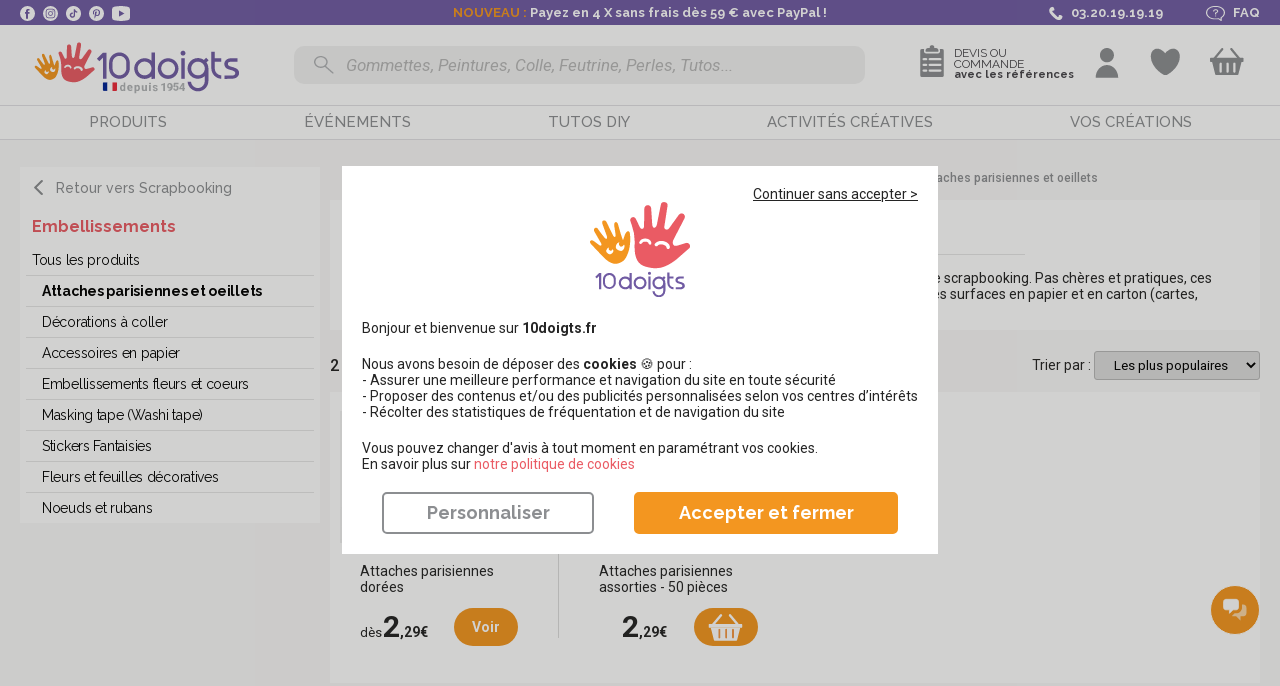

--- FILE ---
content_type: text/html; charset=UTF-8
request_url: https://www.10doigts.fr/c/attaches-parisiennes-et-oeillets-c1637.aspx
body_size: 110721
content:
<!DOCTYPE html>
<html lang="fr">
    <head>
        <meta charset="UTF-8" />
        <meta name="viewport" content="width=device-width, initial-scale=1, maximum-scale=1">
            <title>Attaches parisiennes et oeillets - Embellissements</title>
    <meta name="Description" content="Les attaches parisiennes également appelées brads sont très appréciées des amateurs de scrapbooking. Pas chères et pratiques, ces petites attaches , découvrez tous nos articles sur 10doigts.fr." />
    <meta property="og:title" content="Attaches parisiennes et oeillets" />
    <meta property="og:type" content="product" />
    <meta property="og:url" content="https://www.10doigts.fr/c/attaches-parisiennes-et-oeillets-c1637.aspx" />
    <meta property="og:locale" content="fr_FR" />
    <meta property="og:site_name" content="10 Doigts" />
                <link rel="canonical" href="https://www.10doigts.fr/c/attaches-parisiennes-et-oeillets-c1637.aspx" />
                        <meta name="facebook-domain-verification" content="wqgsznvtwrvkk13ehvordse3379ewc" />
        <meta name="p:domain_verify" content="32a72c6e1fcfe06399912a8808acf91c" />
        <link rel="icon" type="image/x-icon" href="https://www.10doigts.fr/favicon.ico" />
        <link rel="shortcut icon" type="image/x-icon" href="https://www.10doigts.fr/favicon.ico" />
        <link rel="apple-touch-icon" type="image/png" sizes="180x180" href="/apple-touch-icon-180x180.png">

                <link rel="stylesheet" href="/css/app.css?v=BJWH85AQ" />
<link rel="stylesheet" href="/css/animate.min.css?v=BJWH85AQ" />
<link rel="preload" href="/js/init.js?v=BJWH85AQ" as="script">
<script src="/js/init.js?v=BJWH85AQ"></script>
<script src="/js/rgpd-min.js?v=BJWH85AQ" async></script>                
        <!-- Google Tag Manager -->
<script>
    window.dataLayer = window.dataLayer || [];
    function gtag(){dataLayer.push(arguments);}
    gtag('js', new Date()); 
</script>
    
<script>(function(w,d,s,l,i){w[l]=w[l]||[];w[l].push({'gtm.start':
new Date().getTime(),event:'gtm.js'});var f=d.getElementsByTagName(s)[0],
j=d.createElement(s),dl=l!='dataLayer'?'&l='+l:'';j.async=true;j.src=
'https://www.googletagmanager.com/gtm.js?id='+i+dl;f.parentNode.insertBefore(j,f);
})(window,document,'script','dataLayer','GTM-N4KLVB9');</script>
<!-- End Google Tag Manager -->        
        <script>
            var pageCacheEnabled = false;
            function sanitize(string) {
                return string.replace(/[.*+?^${}()|[\]\\]/g, '\\$&');
            }
        </script>
        
                
        <script type="application/ld+json">
        {
                "@context": "https://schema.org",
                "@type": "WebSite",
                "name": "10doigts",
                "url": "https://www.10doigts.fr/"
        }
        </script>
                <script>
        var baseUrl = '';
                </script>
        <script>
            productLists = [];
            dataLayerEvents = [];
        </script>
        <script>
  var _paq = window._paq = window._paq || [];
</script>        <script>
var breadcrumbsNames = [];
var breadcrumbsIds = []; 
        breadcrumbsNames.push("Produits\u0020loisirs\u0020cr\u00E9atifs");
    breadcrumbsIds.push("124");
        breadcrumbsNames.push("Scrapbooking");
    breadcrumbsIds.push("1633");
        breadcrumbsNames.push("Embellissements");
    breadcrumbsIds.push("1634");
        breadcrumbsNames.push("Attaches\u0020parisiennes\u0020et\u0020oeillets");
    breadcrumbsIds.push("1637");
    </script>   
        <script>
    var user_logged = false;
    
    dataLayer.push({
        'environment': "prod",
        'site': "10doigts",
        'page' : {
            'type':"category",
            'name':"Attaches parisiennes et oeillets",
            'checkoutStep':"false",
            'checkoutOption':""
        },
        'cart' : {
            'id' : '',
            'creationDate' : '2026-01-18 04:52:03',
            'totalExclTax' : 0,
            'totalInclTax' : 0,
            'totalProductsExclTax' : 0,
            'totalProductsInclTax' : 0,
            'totalShippingExclTax' : 0,
            'totalShippingInclTax' : 0,
            'totalDiscountExclTax' : 0,
            'totalDiscountInclTax' : 0,
            'products' : [
                            ],
            'coupons' : [
                            ]
        },
        'user' : {
                            "logged": false,
                    }
    });
</script>
            <script>
dataLayer.push({
    "category" : {
        "id" : 1637,
        "name" : "Attaches\u0020parisiennes\u0020et\u0020oeillets",
        "breadcrumbNames":breadcrumbsNames,
        "breadcrumbIDs":breadcrumbsIds
    }
});    
</script>
    <script>
    productLists.push({
        "type":"categoryList",
        "name": ["PRODUITS\u0020LOISIRS\u0020CR\u00C9ATIFS","SCRAPBOOKING","EMBELLISSEMENTS","ATTACHES\u0020PARISIENNES\u0020ET\u0020OEILLETS"],
        "products": [
                                                    {
        "id": 585,
                "gamme": "Attaches\u0020parisiennes\u0020dor\u00E9es",
        "gammeID": "585",
        "name": "Attaches\u0020parisiennes\u0020dor\u00E9es",
        "reference": "02355",
        "linkRewrite": "/attaches-parisiennes-dorees-gp585.aspx",
        "breadcrumbNames":breadcrumbsNames,
        "breadcrumbIDs":breadcrumbsIds,
                "position": "1",
        "quantity":1,
        "priceInclTax":2.2900,
        "priceExclTax":1.9083333333333,
        "onSale":false    }
                    , 
                                 
                                                    {
        "id": 11537,
                "gamme": "Attaches\u0020parisiennes\u0020assorties\u0020\u002D\u002050\u0020pi\u00E8ces",
        "gammeID": "11537",
        "name": "Attaches\u0020parisiennes\u0020assorties\u0020\u002D\u002050\u0020pi\u00E8ces",
        "reference": "13560",
        "linkRewrite": "/attaches-parisiennes-assorties-50-pieces-gp11537.aspx",
        "breadcrumbNames":breadcrumbsNames,
        "breadcrumbIDs":breadcrumbsIds,
                "position": "2",
        "quantity":1,
        "priceInclTax":2.2900,
        "priceExclTax":1.9083333333333,
        "onSale":false    }
                     
                                 
                    ],
        "page": "1"
                                        ,
        "position":(productLists.length+1)
    });
</script>
    
    <script>
_paq.push(['setEcommerceView',
    false,
    false,
    breadcrumbsNames
]);
</script>                    
                <script>
            if(productLists.length>0){
                dataLayer.push({
                    "lists":productLists
                });
            }
        </script>
        <script>
        var messages = [];
        messages['shipping_delay'] = "\u003Cp\u003ESelon\u0020mode\u0020de\u0020transport\u003C\/p\u003E\r\n";
        messages['shipping_waiting'] = "\u003Cp\u003EA\u0020r\u0026eacute\u003Bception\u0020des\u0020produits\u0020non\u0020disponibles\u0020\u0028\u007B0\u007D\u0029\u003C\/p\u003E";
        </script>
        <style>
    .burger-bt.disabled .toggle-menu span{ animation-duration: .0s !important; }
</style>        <script src="https://challenges.cloudflare.com/turnstile/v0/api.js?render=explicit"></script>
    </head>
    <body class="category" itemscope itemtype="http://schema.org/WebPage">
        <!-- Google Tag Manager (noscript) -->
<noscript><iframe src="https://www.googletagmanager.com/ns.html?id=GTM-N4KLVB9"
height="0" width="0" style="display:none;visibility:hidden"></iframe></noscript>
<!-- End Google Tag Manager (noscript) -->        <div class="wrapper"> 
            
                            <header>
    <div class="header-infos">
        <div class="container">
            <div class="left">
                <a class="facebook obflink" data-o="aHR0cHM6Ly93d3cuZmFjZWJvb2suY29tLzEwZG9pZ3RzLmZyLw==" data-t="_blank">
                    <svg version="1.1" xmlns="http://www.w3.org/2000/svg" xmlns:xlink="http://www.w3.org/1999/xlink" viewBox="0 0 112.2 112.2" xml:space="preserve">
    <circle fill="#fff" class="h-black" cx="56.1" cy="56.1" r="56.1"/>
    <path fill="#705ba3" d="M70.2,58.3h-10V95H45V58.3h-7.2V45.4H45v-8.3c0-6,2.8-15.3,15.3-15.3l11.2,0v12.5h-8.2c-1.3,0-3.2,0.7-3.2,3.5
            v7.6h11.3L70.2,58.3z"/>
</svg>
                </a>
                <a class="instagram obflink" data-o="aHR0cHM6Ly93d3cuaW5zdGFncmFtLmNvbS8xMGRvaWd0cy8=" data-t="_blank">
                    <svg version="1.1" xmlns="http://www.w3.org/2000/svg" xmlns:xlink="http://www.w3.org/1999/xlink" viewBox="0 0 128 128" xml:space="preserve">
    <circle fill="#ffffff" cx="64" cy="64" r="64"/>
    <path fill="#705ba3" d="M82.3,104H45.7C33.7,104,24,94.3,24,82.3V45.7C24,33.7,33.7,24,45.7,24h36.7c11.9,0,21.7,9.7,21.7,21.7v36.7
            C104,94.3,94.3,104,82.3,104z M45.7,30.7c-8.3,0-15,6.7-15,15v36.7c0,8.3,6.7,15,15,15h36.7c8.3,0,15-6.7,15-15V45.7
            c0-8.3-6.7-15-15-15H45.7z"/>
    <path fill="#705ba3" d="M64,84c-11,0-20-9-20-20c0-11,9-20,20-20s20,9,20,20C84,75,75,84,64,84z M64,50.7c-7.4,0-13.3,6-13.3,13.3
            c0,7.4,6,13.3,13.3,13.3s13.3-6,13.3-13.3C77.3,56.6,71.4,50.7,64,50.7z"/>
    <circle fill="#705ba3" cx="85.3" cy="42.7" r="4.6"/>
</svg>                </a>
                <a class="tiktok obflink" data-o="aHR0cHM6Ly93d3cudGlrdG9rLmNvbS9AMTBkb2lndHM=" data-t="_blank">
                    <svg id="Calque_2" xmlns="http://www.w3.org/2000/svg" viewBox="0 0 382.89 383.45">
    <path fill="#ffffff" class="hover" d="m0,203.75v-24c1.2-8.4,2.1-16.8,3.7-25.1C19.4,72.35,89.6,8.65,172.8.95c40.9-3.8,79.8,3.6,114.9,25.2,68.6,42.3,100.4,104.4,94.5,184.8-2.8,38-17.6,72-41.8,101.5-30.1,36.7-68.6,59.5-115.4,68-7.1,1.3-14.3,2-21.4,3h-24c-4.7-.6-9.4-1.1-14-1.7-38.2-5.5-71.9-20.7-100.7-46.3-33.3-29.6-54.1-66.3-62-110.2-1.2-7.1-1.9-14.3-2.9-21.5Zm287.7-66.1c-33.5-3.6-52-21.8-55.8-54.9h-35.2v5.1c0,47.4,0,94.8-.1,142.2,0,2.2-.1,4.5-.3,6.7-1.6,16.3-15.3,28.9-31.7,29.1-16.5.2-30.6-12.1-32.7-28.6-2-15.8,8.5-31.4,24.2-34.8,5.8-1.3,12-.7,18.1-1v-34.8c-7.7-1.4-15.2-1.1-22.8.3-37.6,6.9-62.5,43.5-54.6,80.2,8.2,37.9,46.3,61.6,83.6,52.1,31.4-8,52.1-34.6,52.1-66.9,0-24.6-.2-49.1-.2-73.7v-4.7c16.9,12.3,34.9,18.8,55.3,18.7.1-12,.1-23.4.1-35Z"/>
</svg>                </a>
                <a class="pinterest obflink" data-o="aHR0cHM6Ly93d3cucGludGVyZXN0LmZyL2RpeGRvaWd0cy8=" data-t="_blank">
                    <svg version="1.1" xmlns="http://www.w3.org/2000/svg" xmlns:xlink="http://www.w3.org/1999/xlink" viewBox="0 0 112.2 112.2" xml:space="preserve">
    <circle fill="#ffffff" class="h-black" cx="56.1" cy="56.1" r="56.1"/>
    <path fill="#705ba3" d="M60.6,75.1c-4.2-0.3-6-2.4-9.3-4.4c-1.8,9.6-4.1,18.8-10.7,23.6c-2-14.5,3-25.4,5.3-36.9
            c-4-6.7,0.5-20.2,8.9-16.9c10.4,4.1-9,25,4,27.6c13.6,2.7,19.1-23.5,10.7-32C57.4,23.6,34.2,35.7,37,53.3
            c0.7,4.3,5.2,5.6,1.8,11.6C31,63.2,28.7,57,29,48.9c0.5-13.4,12-22.7,23.6-24C67.2,23.2,81,30.2,82.9,44
            C85,59.5,76.3,76.3,60.6,75.1L60.6,75.1z"/>
</svg>
                </a>
                <a class="youtube obflink" data-o="aHR0cHM6Ly93d3cueW91dHViZS5jb20vY2hhbm5lbC9VQ016UnNBYTZDdEJDdmNzSVBXdnVGRFE=" data-t="_blank">
                    <svg xmlns="http://www.w3.org/2000/svg" viewBox="0 0 26 22">
    <path class="h-black" fill="#ffffff" d="M13,0A63.94,63.94,0,0,0,3.4,1h0A4.16,4.16,0,0,0,0,5v6H0v6H0a3.89,3.89,0,0,0,3.4,3.9h0A58.38,58.38,0,0,0,13,22a58.38,58.38,0,0,0,9.6-1.1h0A4.06,4.06,0,0,0,26,17h0V11h0V5a3.89,3.89,0,0,0-3.4-3.9h0A48.41,48.41,0,0,0,13,0ZM10,6.4,18,11l-8,4.6Z"/>
</svg>                </a>
            </div>
            <div class="center">
                <div class="texts">
                    <div class="slider">
                                                <p><span style="color:#f39620;">NOUVEAU : </span>Payez en 4 X sans frais dès 59 € avec PayPal !</p>
                        <p>Pas de Promo chez 10doigts, petits prix toute l'année !</p>
                        <p>Expédition <span style="color:#f39620;">RAPIDE</span> sous 24/48H</p>
                        <p>Livraison offerte dès 49€90 en point relais</p>
                        <p><a class="obflink shipping-infos" data-fancybox data-type="ajax" data-src="/popup/ps/frais-de-port.aspx">Profitez de la livraison express</a></p>
                    </div>
                </div>
            </div>
            <script type="text/javascript">
                document.querySelector(".header-infos .container .center .slider").style.width = screen.width + "px";
            </script>
            <div class="right">
                <a class="phone">
                    <svg version="1.1" xmlns="http://www.w3.org/2000/svg" xmlns:xlink="http://www.w3.org/1999/xlink" viewBox="0 0 30.4 30.4" xml:space="preserve">
    <path class="h-black" fill="#44B59D" d="M5.8,2.9c0.2-0.1,0.3-0.3,0.5-0.3C7.4,2.1,8.7,2,9.8,1.7c1.5-0.3,4.5,6.6,2.6,7.2c-0.7,0.2-2.9,0.6-3.5,1
            c-0.5,0.4-0.3,1.4,0.2,2c1.4,1.6,3.3,3.4,4.9,4.9l0,0c0,0,0.1,0.1,0.1,0.1c0,0,0.1,0.1,0.1,0.1h0c1.5,1.6,3.3,3.6,4.9,4.9
            c0.6,0.5,1.6,0.8,2,0.2c0.4-0.6,0.8-2.8,1-3.5c0.6-1.9,7.6,1.1,7.2,2.6c-0.3,1.2-0.3,2.4-0.8,3.6c-0.1,0.2-0.2,0.3-0.3,0.5
            c-2.5,4-8.6,4.5-13.2,0.6c-1.7-1.5-3.4-3-5.1-4.6l0,0c0,0-0.1-0.1-0.1-0.1c0,0-0.1-0.1-0.1-0.1l0,0c-1.6-1.6-3.1-3.3-4.6-5.1
            C1.3,11.5,1.8,5.4,5.8,2.9z" />
</svg>                    <span>03.20.19.19.19</span>
                </a>
                                <a data-o="L3BzL2FpZGUuYXNweA==" class="faq obflink">
                                    <svg xmlns="http://www.w3.org/2000/svg" viewBox="0 0 83.9 65.5"><path class="h-black" fill="#ffffff" d="M45.3,0H38.6C17.3,0,0,13.1,0,29.2S17.3,58.4,38.6,58.4h6.7a45.91,45.91,0,0,0,9.8-1L65,64.9a3.08,3.08,0,0,0,1.9.6,3.55,3.55,0,0,0,1-.2,2,2,0,0,0,1.6-1.9V51.8a33.33,33.33,0,0,0,10.2-9.5A23.28,23.28,0,0,0,83.9,29C83.9,13.1,66.6,0,45.3,0Zm20,49.4A1.94,1.94,0,0,0,64.2,51v7.8l-6.5-4.9a3.08,3.08,0,0,0-1.9-.6,2.2,2.2,0,0,0-.8.1,46,46,0,0,1-9.8,1.1H38.5C20.1,54.5,5.2,43.2,5.2,29.3S20.1,4.1,38.5,4.1h6.7c18.4,0,33.3,11.3,33.3,25.2C78.6,37.2,73.7,44.5,65.3,49.4Z"/><path fill="#939195"  class="h-black" d="M53.9,22c-.4-4.2-4.9-7.6-10.4-7.9A12.87,12.87,0,0,0,35,16.4a7.74,7.74,0,0,0-3.6,6.2c0,1.1,1.2,2,2.7,2s2.7-.9,2.7-2a4.12,4.12,0,0,1,1.9-3.3,6.8,6.8,0,0,1,4.5-1.2c2.9.2,5.3,1.9,5.5,4.2S47,26.5,44.1,27c-2.3.4-4,1.9-4,3.7v4.8c0,1.1,1.2,2,2.7,2s2.7-.9,2.7-2V30.8C50.7,29.9,54.3,26.2,53.9,22Z"/><path class="h-black" d="M44.5,42.1a3.31,3.31,0,0,0-3.8,0,1.63,1.63,0,0,0,0,2.8,3.31,3.31,0,0,0,3.8,0,1.87,1.87,0,0,0,.8-1.4A1.72,1.72,0,0,0,44.5,42.1Z" fill="#939195"/></svg>                    <span>FAQ</span>
                </a>
            </div>
        </div>
    </div>
    <div class="header-wrapper">
        <div class="static-container">
            <div class="top container clearfix">
                <div class="global-notice container">
                </div>
                <div class="nav-left">
                    <div class="burger-bt">
                        <a class="toggle-menu not-active">
                            <span></span>
                            <span></span>
                            <span></span>
                        </a>
                    </div>
                </div>
                                <div class="nav-logo">
                    <a href="/" id="logo">
                        <svg version="1.1" id="Calque_1" xmlns="http://www.w3.org/2000/svg" xmlns:xlink="http://www.w3.org/1999/xlink" x="0px" y="0px" viewBox="0 0 189.9 56.8" style="enable-background:new 0 0 189.9 56.8;" xml:space="preserve">
                            <g class="over">
                                    <path style="fill:#ea5b64;" d="M61.1,32.1c-0.1-0.2-0.3-0.4-0.4-0.5c-0.2-0.1-0.4-0.2-0.6-0.3c-0.2-0.1-0.5-0.1-0.7,0c-0.1,0-1,0.2-3.5,0.9
                                        h-0.1c0,0-1.5,0.4-2.3,0.1c-0.2-0.1-0.4-0.2-0.5-0.4c-0.6-1,0.1-2.4,0.1-2.4l1.5-2.5l4.8-7.9c0.2-0.3,0.3-0.7,0.3-1.1
                                        c0-0.4-0.2-0.7-0.4-1c0,0,0-0.1,0-0.1c0,0,0,0-0.1-0.1c0,0,0,0,0-0.1l0,0c-0.1-0.1-0.1-0.1-0.2-0.2l-0.1-0.1
                                        c-0.2-0.1-0.4-0.2-0.6-0.2c-0.6,0.1-1.2,0.4-1.6,0.8l0,0c-0.6,0.8-2.2,2.6-3.5,4.2c0,0-1.3,1.6-2,2.4l-0.1,0.1
                                        c-0.2,0.1-0.4,0.2-0.7,0.3c-0.2,0-0.5,0-0.7-0.1c-0.2-0.1-0.4-0.2-0.5-0.4c-0.1-0.2-0.2-0.4-0.2-0.6c0-0.3,0.1-0.6,0.1-0.9l2.2-9.7
                                        c0.1-0.2,0.1-0.4,0-0.7c0-0.2-0.1-0.4-0.2-0.6c-0.1-0.2-0.3-0.4-0.5-0.5c-0.2-0.1-0.4-0.2-0.6-0.3c-0.2-0.1-0.4-0.1-0.7,0
                                        c-0.2,0-0.4,0.1-0.6,0.2c-0.2,0.1-0.4,0.3-0.5,0.5c-0.1,0.2-0.2,0.4-0.3,0.6l-2.4,9.1c-0.3,1.1-0.7,2.2-1.5,2.1c-0.1,0-0.1,0-0.2,0
                                        c-0.9-0.2-0.9-1.8-0.8-2.4V13c0-0.5-0.1-0.9-0.4-1.3c-0.2-0.3-0.5-0.5-0.9-0.5c-0.1,0-0.2,0-0.3,0c-0.2,0-0.5,0-0.7,0.1
                                        c-0.2,0.1-0.4,0.2-0.6,0.3c-0.4,0.3-0.6,0.8-0.6,1.2l-0.7,8.8c0,0.3-0.1,0.6-0.2,0.8c-0.2,0.2-0.4,0.4-0.7,0.5c-0.1,0-0.2,0-0.4,0
                                        c-0.2-0.1-0.3-0.2-0.5-0.3c-0.1-0.1-0.2-0.3-0.3-0.4l-1.9-4.5c-0.1-0.2-0.2-0.3-0.3-0.5c-0.1-0.1-0.3-0.2-0.5-0.3
                                        c-0.1,0-0.1,0-0.2-0.1c-0.3-0.1-0.6,0-0.9,0.1c-0.4,0.2-0.6,0.5-0.8,0.8c-0.1,0.4-0.1,0.8,0,1.1v0v0c0.1,0.3,0.2,0.9,0.5,1.7
                                        c0.9,3,1.2,6.1,0.9,9.2c-1.2,10.3,2.7,11.8,7.3,12.8c1.8,0.4,3.6,0.5,5.3,0.2c3.1-0.6,6.1-2.3,8-3.6l6.3-4.8c0.4-0.2,0.7-0.6,0.8-1
                                        C61.3,32.9,61.3,32.5,61.1,32.1L61.1,32.1z M42.7,31.3c0,0,0,0.1-0.1,0.1c0,0.1-0.1,0.2-0.2,0.2c-0.1,0-0.2,0-0.3,0
                                        c-0.9-0.3-1.7-0.6-2.6-0.7c-0.9-0.2-1.8-0.3-2.7-0.2l0,0h-0.1h0h0l-0.1,0h0v0c0,0,0-0.1-0.1-0.1v0v0v0v-0.1c0-0.1,0-0.1,0-0.2l0-0.1
                                        c0,0,0,0,0-0.1c0-0.1,0-0.1,0.1-0.2c0-0.1,0.1-0.1,0.1-0.2c0,0,0.1,0,0.1,0c1.9-0.3,3.8-0.1,5.5,0.7l0.3,0.1l0.1,0
                                        c0.1,0,0.1,0.1,0.1,0.1l0,0l0.1,0.1v0v0c0,0.1,0,0.1,0,0.2v0.1c0,0,0,0,0,0.1c0,0,0,0.1,0,0.1L42.7,31.3z M50.7,33.7
                                        c-0.5,0.6-1.1,1-1.9,1.2c-0.5,0.1-1,0.1-1.6,0l0,0c-0.5-0.2-0.9-0.4-1.3-0.7c-0.4-0.3-0.6-0.7-0.8-1.2c-0.3-0.7-0.2-1.6,0.1-2.3
                                        c0-0.1,0.1-0.2,0.2-0.3c0,0,0-0.1,0-0.1c0.1-0.1,0.1-0.2,0.2-0.2c0.6-0.7,1.4-1.2,2.3-1.3c0.3-0.1,0.6-0.1,1,0
                                        c0.3,0.1,0.6,0.2,0.9,0.4c-0.3,0.1-0.6,0.2-0.9,0.4c-0.2,0.2-0.4,0.5-0.5,0.8c-0.2,1.1,0.1,1.7,0.4,1.9c0.4,0.2,0.8,0.3,1.3,0.3
                                        c0.4,0,0.9-0.1,1.3-0.4c0,0.3,0,0.6-0.1,0.8C51,33.3,50.9,33.5,50.7,33.7L50.7,33.7z"/>
                                
                                    <path style="fill:#F49721;" d="M31.9,26.4c-0.2,0-0.4,0-0.7,0c-1.3,0.3-2.2,2.2-2.5,3c-0.1,0.3-0.4,0.6-0.7,0.8c-0.3,0.1-0.4-0.7-0.4-0.7
                                        L26.8,22c-0.2-1.6-0.4-3.2-0.5-4.1c-0.2-1.2-1.5-1-1.5-1c-1.2,0.2-1,1.6-1,1.6s0.3,5.4,0.3,7.5c0,0,0,0,0,0.1v0.2v0.5
                                        c0,0.1,0,0.2,0,0.3c0,0,0,0,0,0.1c-0.1,0.6-0.7,0.1-0.7,0.1c0,0-0.1-0.1-0.1-0.1c0,0-0.1-0.1-0.1-0.1l0,0c-0.2-0.1-0.4-0.2-0.6-0.3
                                        c-0.2,0-0.4,0-0.7,0.1l0,0c-0.8,0.2-1.4,0.9-1.4,1.1c0,0,0,0,0,0.1v0c0,0,0,0.1,0,0.2c0,0.1-0.4,0.8-1,0.3c-0.2-0.1-0.4-0.2-0.6-0.2
                                        c-0.2,0-0.4,0-0.6,0.1h-0.1l-0.1,0c0,0,0,0-0.1,0h0c0,0-0.1,0.1-0.1,0.1c-0.3,0.2-0.5,0.4-0.6,0.6c-0.1,0.3-0.2,0.6-0.1,0.9
                                        c0,0,0.1,0.6-0.4,0.6c-0.2,0-0.3-0.1-0.4-0.2c-0.1-0.1-0.2-0.2-0.3-0.3c0,0-2.2-3-2.8-4c-0.1-0.2-0.3-0.3-0.5-0.3
                                        c-0.2,0-0.4,0-0.6,0h0c-0.1,0-0.1,0.1-0.2,0.1l0,0c0,0-0.1,0-0.1,0.1c-0.5,0.5,0,1.4,0,1.4l1.4,2.6c0,0,1.8,3.5,3.4,5.8
                                        c0.5,0.8,3.4,5.2,6.4,5c0.4,0,0.9-0.1,1.3-0.2c0.3-0.1,1.2-0.3,1.4-0.4c3.5-0.8,4.6-6,4.6-6c0.1-0.6,0.3-1.2,0.4-1.7
                                        c0.4-1.7,0.9-3.3,1.6-4.9C32.5,27.4,32.8,26.4,31.9,26.4z M22.1,33.6c0,0.3-0.1,0.6-0.3,0.8c-0.1,0.3-0.3,0.5-0.6,0.7
                                        c-0.4,0.3-0.9,0.4-1.4,0.3c-0.1,0-0.2,0-0.2,0h-0.1c-0.1,0-0.1,0-0.2-0.1c-0.5-0.2-0.9-0.7-1.1-1.2c-0.1-0.2-0.1-0.4-0.1-0.6
                                        c0-0.2,0-0.4,0.1-0.6c0.1,0.2,0.2,0.3,0.4,0.5c0.2,0.1,0.4,0.2,0.6,0.2c0.7,0,1-0.3,1.1-0.5c0.1-0.3,0.1-0.5,0-0.8
                                        c-0.1-0.3-0.2-0.5-0.4-0.7c0.2,0,0.3-0.1,0.5,0c0.2,0,0.3,0.1,0.5,0.2c0.4,0.2,0.8,0.5,1,0.9C22,32.9,22.1,33.2,22.1,33.6L22.1,33.6
                                        z M26.9,33c-0.3,0.4-0.7,0.7-1.2,0.8c-0.1,0-0.2,0-0.2,0h-0.1h-0.2c-0.5-0.1-1.1-0.3-1.4-0.7c-0.1-0.1-0.3-0.3-0.3-0.5
                                        c-0.1-0.2-0.1-0.4-0.1-0.6c0.1,0.1,0.3,0.3,0.5,0.3c0.2,0,0.4,0,0.6,0c0.7-0.3,0.9-0.6,0.9-0.9c0-0.3-0.1-0.5-0.3-0.8
                                        c-0.2-0.2-0.4-0.4-0.6-0.5c0.1-0.1,0.3-0.2,0.5-0.2c0.2,0,0.3,0,0.5,0c0.5,0,0.9,0.2,1.2,0.5c0.2,0.2,0.4,0.5,0.6,0.8l0,0
                                        c0.1,0.3,0.1,0.6,0.1,0.9C27.2,32.5,27.1,32.8,26.9,33L26.9,33z"/>
                                                            </g>
                            <g class="out">
                                    <path style="fill:#F49721;" d="M31.3,25.9c-0.1-0.7-0.3-1.1-0.5-1.2c-0.1,0-0.2-0.1-0.3-0.1c-0.2,0-0.5,0.1-0.6,0.2c-0.6,0.5-1.1,1.9-1.3,2.4
                                            c-0.1,0.4-0.3,1.1-0.5,1.5c0,0-0.1,0.2-0.1,0.2c-0.1,0-0.2-0.2-0.2-0.2c-0.1-0.1-0.1-0.3-0.1-0.4c-0.8-2.2-2.1-6.9-2.1-6.9
                                            s-0.4-1.6-1.2-1.3c-0.8,0.3-0.7,1.8-0.7,1.8l0.7,4.4c0,0.4,0,1-0.4,1.1c-0.4,0.1-0.7-0.4-0.9-0.6c-0.9-1.9-3.3-6.8-3.3-6.8
                                            s-0.6-1-1.5-0.6c-0.9,0.4-0.4,1.7-0.4,1.7l2.1,5.7c0.1,0.4,0.4,1.2,0,1.4c-0.3,0.2-0.6-0.1-0.9-0.3c-0.1-0.1-0.2-0.2-0.2-0.3
                                            c-1.2-1.5-2.4-3-3.4-4.5c-0.4-0.4-1-0.4-1.4,0c0,0,0,0,0,0c-0.8,0.7,0.4,2.3,0.4,2.3l2.3,4c0,0,0.1,0.2,0.3,0.5l0.1,0.2
                                            c0,0,0.6,1,0.2,1.4l0,0c-0.2,0.2-0.6,0.1-1.5-0.6c-2.5-2-2.6-1.8-2.6-1.8c-0.4-0.2-0.9-0.2-1.2,0.2c-0.5,0.6,0.1,1.3,0.1,1.3
                                            l1.7,1.9l4.3,4.5c0.6,0.6,3.9,4.2,6.9,3.4c0.4-0.1,0.8-0.2,1.3-0.4c0.7-0.3,1.4-0.7,2-1.2c0.9-1,1.5-2.2,2.1-3.8
                                            C31.6,31.9,31.6,27.9,31.3,25.9z M23.3,34.4c-0.2,0.5-0.5,0.9-0.9,1.2c-0.3,0.3-0.8,0.3-1.2,0.2c-0.5-0.2-0.9-0.5-1.2-0.9
                                            c-0.2-0.3-0.3-0.7-0.2-1.1c0.2-0.5,0.5-0.9,1-1.2c0.1-0.1,0.3-0.1,0.4-0.2c-0.2,0.3-0.5,0.9,0,1.3c0.7,0.5,0.9,0.4,1.3,0.1
                                            c0.2-0.2,0.3-0.4,0.4-0.6c0,0,0.1,0.1,0.1,0.1C23.2,33.9,23.3,34.2,23.3,34.4z M28.7,32.1c0,0.5-0.2,1-0.5,1.4
                                            c-0.4,0.5-0.8,0.7-1.2,0.7c-0.7,0-1.3-0.3-1.9-0.7c-0.5-0.4-0.8-0.9-0.7-1.3c0-0.6,0.3-1.2,0.7-1.7c0.3-0.3,0.7-0.5,1.2-0.5
                                            c-0.3,0.3-0.4,0.8-0.2,1.3c0.4,0.7,0.8,0.9,1,0.9c0.6-0.1,1.1-0.5,1.4-1.1C28.6,31.4,28.7,31.8,28.7,32.1z"/>
                                <path style="fill:#ea5b64;" d="M60.4,31c-0.2-0.4-0.6-0.6-1-0.7c-0.2,0-0.5,0-0.7,0l0,0l-3.4,1l-0.1,0l0,0c0,0-1.5,0.5-2.2,0.2
                                        c-0.2-0.1-0.4-0.2-0.5-0.4c-0.7-1-0.1-2.3-0.1-2.3l1.3-2.5l4.1-8c0.4-0.7,0.3-1.5-0.2-2c0,0,0-0.1-0.1-0.1c0,0,0,0-0.1-0.1s0,0,0,0
                                        l0,0c-0.1-0.1-0.1-0.1-0.2-0.2c0,0-0.1,0-0.1-0.1c-0.2-0.1-0.4-0.1-0.6-0.1c-0.9,0-1.5,0.9-1.5,0.9l0,0c-0.5,0.8-1.9,2.7-3.1,4.3
                                        l0,0c0,0-1.1,1.7-1.8,2.4c0,0,0,0-0.1,0.1l0,0c-0.4,0.3-0.9,0.4-1.3,0.2c-0.4-0.1-0.7-0.5-0.7-0.9c0-0.3,0-0.6,0.1-1l1.5-9.6
                                        c0.2-0.9-0.4-1.8-1.3-2s-1.8,0.4-2,1.3c0,0,0,0.1,0,0.1l-1.8,9c-0.2,1.1-0.5,2.1-1.3,2.2c-0.1,0-0.1,0-0.2,0
                                        c-0.9-0.2-0.9-1.7-1-2.3l-0.5-7c0-0.4-0.2-0.9-0.5-1.2c-0.2-0.2-0.5-0.4-0.9-0.5c-0.1,0-0.2,0-0.3,0c-0.4,0-0.9,0.2-1.2,0.5
                                        c-0.3,0.3-0.5,0.8-0.5,1.2l-0.2,8.6c0,0.7-0.3,1.2-0.8,1.3c-0.1,0-0.2,0-0.3,0c-0.3-0.1-0.6-0.3-0.8-0.7l-2.1-4.3
                                        c-0.2-0.3-0.4-0.6-0.8-0.7c-0.1,0-0.1,0-0.2-0.1c-0.3-0.1-0.6,0-0.9,0.1c-0.3,0.2-0.6,0.5-0.7,0.8c-0.1,0.4-0.1,0.8,0.1,1.1v0v0
                                        c0.1,0.3,0.3,0.9,0.6,1.7c1.1,2.9,1.5,5.9,1.5,8.9c-0.5,10.1,3.3,11.3,7.8,12.1c1.7,0.3,3.5,0.3,5.1-0.1c3-0.7,5.7-2.6,7.5-4
                                        l5.8-5.1C60.6,32.8,60.8,31.8,60.4,31z M41.7,30.9L41.7,30.9c-0.1,0.1-0.2,0.2-0.4,0.3c-0.1,0-0.2,0-0.2,0c-0.1,0-0.3,0-0.4-0.1
                                        c-0.2-0.1-0.3-0.3-0.3-0.5l0-0.1c-0.2-0.5-0.8-0.7-1.3-0.8h-0.2c-0.2,0-1.2,0-1.7,0.7L37,30.6c-0.2,0.2-0.5,0.3-0.7,0.2
                                        c-0.2-0.1-0.3-0.2-0.4-0.3c-0.1-0.2-0.1-0.4,0-0.6c0.5-1,1.6-1.7,2.7-1.7h0.1H39c1,0,2.2,0.5,2.6,1.7
                                        C41.8,30.2,41.8,30.5,41.7,30.9z M50.5,33.1c-0.2,0.2-0.4,0.2-0.6,0.2h0c-0.3,0-0.6-0.3-0.7-0.7l0-0.2c-0.1-0.5-0.6-0.9-1.4-1.2
                                        c-0.1,0-0.2-0.1-0.3-0.1c-0.4-0.1-1.8-0.4-2.5,0.6c-0.1,0.2-0.3,0.3-0.6,0.3c-0.2,0-0.4-0.1-0.5-0.2c-0.4-0.3-0.4-0.7-0.2-1.1
                                        c0,0,0,0,0,0c1-1.1,2.5-1.6,3.9-1.3c0.2,0,0.3,0.1,0.5,0.1c1.3,0.3,2.7,1.2,2.9,2.6c0,0.1,0,0.1,0,0.2
                                        C50.9,32.6,50.7,32.9,50.5,33.1z"/>
                                

                            </g>
                            <g class="text">
                                <path style="fill:#715CA4;" d="M120.2,22.9c-4.6,0-8.4,3.7-8.4,8.4s3.7,8.4,8.4,8.4c4.6,0,8.4-3.7,8.4-8.4c0,0,0,0,0,0
                                        C128.6,26.6,124.8,22.9,120.2,22.9z M120.2,36.8c-3.1,0-5.6-2.5-5.6-5.6s2.5-5.6,5.6-5.6c3.1,0,5.6,2.5,5.6,5.6
                                        C125.8,34.3,123.3,36.8,120.2,36.8L120.2,36.8z"/>
                                <rect x="130.9" y="22.9" style="fill:#715CA4;" width="2.8" height="16.7"/>
                                <path style="fill:#715CA4;" d="M132.3,16.8c-1.1,0-2,0.9-2,2s0.9,2,2,2s2-0.9,2-2S133.4,16.8,132.3,16.8z"/>
                                <path style="fill:#715CA4;" d="M163.3,39.6v-2.8c-2.9-0.2-5.2-2.6-5.2-5.5v-5.6h5.2v-2.8h-5.2v-5.2h-2.8v13.6
                                        C155.4,35.7,158.9,39.4,163.3,39.6z"/>
                                <path style="fill:#715CA4;" d="M109.5,39.6V18.2h-2.8V25l-0.6-0.5c-1.4-1.1-3.2-1.6-5-1.6c-4.6,0-8.4,3.7-8.4,8.4c0,4.6,3.7,8.4,8.4,8.4
                                        c1.8,0,3.5-0.6,5-1.6l0.6-0.5v2.1L109.5,39.6z M101.1,36.8c-3.1,0-5.6-2.5-5.6-5.6c0-3.1,2.5-5.6,5.6-5.6c3.1,0,5.6,2.5,5.6,5.6
                                        C106.7,34.3,104.2,36.8,101.1,36.8C101.1,36.8,101.1,36.8,101.1,36.8z"/>
                                <path style="fill:#715CA4;" d="M144.5,49.8c4.6,0,8.4-3.8,8.4-8.4V31.2c0-1.7-0.5-3.3-1.4-4.6l-0.2-0.3l1.8-1.8l-2-2l-1.9,1.8l-0.3-0.2
                                        c-3.9-2.5-9.1-1.4-11.6,2.5s-1.4,9.1,2.5,11.6c2.9,1.9,6.7,1.8,9.5-0.3l0.6-0.4v4c0,3.1-2.5,5.6-5.5,5.6c-2.9,0-5.4-2.3-5.6-5.2
                                        h-2.8C136.3,46.3,140,49.8,144.5,49.8z M144.5,36.8c-3.1,0-5.6-2.5-5.6-5.5c0-3.1,2.5-5.6,5.5-5.6s5.6,2.5,5.6,5.5c0,0,0,0,0,0
                                        C150,34.3,147.5,36.8,144.5,36.8L144.5,36.8z"/>
                                <path style="fill:#715CA4;" d="M171.4,39.6L171.4,39.6c2,0,3.6-0.4,4.7-1.3c1.1-0.8,1.7-2.1,1.7-3.4c0-0.8-0.2-1.6-0.7-2.3l0,0
                                        c-0.4-0.6-1-1.1-1.6-1.4c-0.7-0.3-1.5-0.6-2.2-0.9c-0.8-0.3-1.6-0.5-2.2-0.6c-0.6-0.1-1.2-0.4-1.7-0.8c-0.3-0.2-0.6-0.6-0.7-1
                                        c0-0.2,0-0.4,0-0.5c0-0.1,0-0.1,0-0.2v-0.1c0.3-1.4,2.8-1.4,3.3-1.4h4.5v-2.8h-4.5h-0.1h-0.1c-1.8,0-3.3,0.4-4.4,1.3
                                        c-1,0.8-1.6,2.1-1.6,3.4c0,1,0.3,1.9,0.9,2.7c0.6,0.7,1.4,1.2,2.2,1.5c0.9,0.3,1.8,0.6,2.7,0.8c0.4,0.1,0.8,0.2,1.1,0.4
                                        c1.6,0.6,2,1.4,2,2c0,0.5-0.2,0.9-0.5,1.3c-0.5,0.4-1.2,0.7-1.9,0.6H166v2.8L171.4,39.6L171.4,39.6z"/>
                                <path style="fill:#715CA4;" d="M80.7,18.2c-4.6,0-8.4,3.7-8.4,8.4v4.6c0,4.6,3.8,8.4,8.4,8.4c4.6,0,8.4-3.8,8.4-8.4v-4.6
                                        C89,22,85.3,18.2,80.7,18.2C80.7,18.2,80.7,18.2,80.7,18.2z M80.7,36.8c-3.1,0-5.6-2.5-5.6-5.6v-4.6c0-3.1,2.5-5.6,5.6-5.6
                                        c3.1,0,5.6,2.5,5.6,5.6v4.6C86.2,34.3,83.7,36.8,80.7,36.8C80.7,36.8,80.7,36.8,80.7,36.8z"/>
                                <polygon style="fill:#715CA4;" points="70.1,39.6 70.1,18.5 67.2,18.5 62.4,23.4 64.4,25.3 67.3,22.4 67.3,39.6 "/>
                                <path style="fill:#ea5b64;" d="M25.7,30.9L25.7,30.9L25.7,30.9z"/>
                            </g>
                            <path class="since" fill="#B0B2B5" d="M84.1,48.3v-5.7h1.4v6.8h-1.2L84.1,48.3z M81.2,47.1L81.2,47.1c0-0.5,0-0.8,0.1-1.1c0.1-0.3,0.2-0.6,0.4-0.8
		c0.2-0.2,0.4-0.4,0.6-0.5c0.2-0.1,0.5-0.2,0.8-0.2c0.3,0,0.5,0.1,0.7,0.2c0.2,0.1,0.4,0.3,0.5,0.5c0.1,0.2,0.3,0.5,0.4,0.8
		c0.1,0.3,0.2,0.6,0.2,1v0.2c0,0.3-0.1,0.6-0.2,0.9c-0.1,0.3-0.2,0.5-0.4,0.8c-0.1,0.2-0.3,0.4-0.5,0.5c-0.2,0.1-0.4,0.2-0.7,0.2
		c-0.3,0-0.6-0.1-0.8-0.2c-0.2-0.1-0.4-0.3-0.6-0.5c-0.2-0.2-0.3-0.5-0.4-0.8C81.2,47.7,81.2,47.4,81.2,47.1z M82.5,47L82.5,47
		c0,0.3,0,0.5,0,0.6c0,0.2,0.1,0.3,0.1,0.4c0.1,0.1,0.1,0.2,0.3,0.3c0.1,0.1,0.2,0.1,0.4,0.1c0.2,0,0.4,0,0.5-0.1
		c0.1-0.1,0.2-0.2,0.3-0.4c0.1-0.2,0.1-0.4,0.1-0.6v-0.5c0-0.2,0-0.4-0.1-0.5c0-0.1-0.1-0.3-0.2-0.4c-0.1-0.1-0.2-0.2-0.3-0.2
		c-0.1-0.1-0.2-0.1-0.4-0.1c-0.1,0-0.3,0-0.4,0.1c-0.1,0.1-0.2,0.2-0.3,0.3c-0.1,0.1-0.1,0.3-0.1,0.4C82.5,46.6,82.5,46.8,82.5,47z
		 M89.5,49.5c-0.4,0-0.7-0.1-1-0.2c-0.3-0.1-0.6-0.3-0.8-0.5c-0.2-0.2-0.4-0.5-0.5-0.7c-0.1-0.3-0.2-0.6-0.2-0.9V47
		c0-0.4,0-0.7,0.1-1c0.1-0.3,0.2-0.6,0.4-0.8c0.2-0.2,0.4-0.4,0.7-0.5c0.3-0.1,0.6-0.2,1-0.2c0.3,0,0.6,0.1,0.9,0.2
		c0.3,0.1,0.5,0.3,0.7,0.5c0.2,0.2,0.3,0.4,0.4,0.7c0.1,0.3,0.1,0.6,0.1,1v0.6h-3.8v-0.9h2.5v-0.1c0-0.2,0-0.3-0.1-0.4
		c-0.1-0.1-0.1-0.2-0.3-0.3c-0.1-0.1-0.3-0.1-0.4-0.1c-0.2,0-0.3,0-0.4,0.1c-0.1,0.1-0.2,0.2-0.3,0.3c-0.1,0.1-0.1,0.3-0.1,0.4
		c0,0.2,0,0.3,0,0.5v0.2c0,0.2,0,0.4,0.1,0.5c0,0.2,0.1,0.3,0.2,0.4c0.1,0.1,0.2,0.2,0.4,0.3s0.3,0.1,0.5,0.1c0.2,0,0.4,0,0.6-0.1
		c0.2-0.1,0.4-0.2,0.5-0.4l0.6,0.7c-0.1,0.1-0.2,0.3-0.4,0.4c-0.2,0.1-0.4,0.2-0.6,0.3C90.1,49.4,89.8,49.5,89.5,49.5z M94.3,45.6
		v5.7h-1.4v-6.6h1.3L94.3,45.6z M97.3,47L97.3,47c0,0.4,0,0.8-0.1,1.1c-0.1,0.3-0.2,0.5-0.4,0.8c-0.2,0.2-0.3,0.4-0.6,0.5
		c-0.2,0.1-0.5,0.2-0.8,0.2c-0.3,0-0.5-0.1-0.7-0.2c-0.2-0.1-0.4-0.3-0.5-0.5c-0.1-0.2-0.3-0.5-0.3-0.8c-0.1-0.3-0.2-0.6-0.2-0.9V47
		c0-0.3,0.1-0.7,0.2-1c0.1-0.3,0.2-0.5,0.3-0.8c0.1-0.2,0.3-0.4,0.5-0.5c0.2-0.1,0.5-0.2,0.7-0.2c0.3,0,0.6,0.1,0.8,0.2
		c0.2,0.1,0.4,0.3,0.6,0.5c0.2,0.2,0.3,0.5,0.4,0.8C97.2,46.3,97.3,46.6,97.3,47z M95.9,47.1L95.9,47.1c0-0.3,0-0.5,0-0.6
		c0-0.2-0.1-0.3-0.1-0.4c-0.1-0.1-0.1-0.2-0.3-0.3c-0.1-0.1-0.2-0.1-0.4-0.1c-0.2,0-0.3,0-0.4,0.1c-0.1,0.1-0.2,0.1-0.3,0.2
		c-0.1,0.1-0.1,0.2-0.2,0.4c0,0.1,0,0.3,0,0.5v0.5c0,0.2,0,0.4,0.1,0.6c0.1,0.2,0.2,0.3,0.3,0.4c0.1,0.1,0.3,0.1,0.5,0.1
		c0.2,0,0.3,0,0.4-0.1c0.1-0.1,0.2-0.2,0.3-0.3c0.1-0.1,0.1-0.3,0.1-0.4C95.9,47.4,95.9,47.2,95.9,47.1z M101.6,48.3v-3.6h1.4v4.8
		h-1.3L101.6,48.3z M101.7,47.3l0.4,0c0,0.3,0,0.6-0.1,0.9c-0.1,0.3-0.2,0.5-0.3,0.7c-0.1,0.2-0.3,0.4-0.5,0.5
		c-0.2,0.1-0.5,0.2-0.8,0.2c-0.2,0-0.4,0-0.6-0.1c-0.2-0.1-0.4-0.2-0.5-0.3c-0.1-0.1-0.2-0.3-0.3-0.5c-0.1-0.2-0.1-0.5-0.1-0.8v-3.1
		h1.4v3.1c0,0.1,0,0.2,0,0.3c0,0.1,0.1,0.2,0.1,0.2c0.1,0.1,0.1,0.1,0.2,0.1c0.1,0,0.2,0,0.3,0c0.2,0,0.4,0,0.6-0.1
		c0.1-0.1,0.2-0.2,0.3-0.4C101.7,47.7,101.7,47.5,101.7,47.3z M106.1,44.6v4.8h-1.4v-4.8H106.1z M104.7,43.4c0-0.2,0.1-0.4,0.2-0.5
		c0.1-0.1,0.3-0.2,0.6-0.2s0.4,0.1,0.6,0.2c0.1,0.1,0.2,0.3,0.2,0.5c0,0.2-0.1,0.4-0.2,0.5c-0.1,0.1-0.3,0.2-0.6,0.2
		s-0.4-0.1-0.6-0.2C104.7,43.8,104.7,43.6,104.7,43.4z M110.5,48.1c0-0.1,0-0.2-0.1-0.2c-0.1-0.1-0.1-0.1-0.3-0.2
		c-0.1-0.1-0.3-0.1-0.6-0.2c-0.2,0-0.5-0.1-0.7-0.2c-0.2-0.1-0.4-0.2-0.5-0.3c-0.2-0.1-0.3-0.3-0.4-0.4c-0.1-0.2-0.1-0.3-0.1-0.5
		c0-0.2,0-0.4,0.1-0.6c0.1-0.2,0.2-0.3,0.4-0.5c0.2-0.1,0.4-0.2,0.6-0.3c0.2-0.1,0.5-0.1,0.8-0.1c0.4,0,0.8,0.1,1.1,0.2
		c0.3,0.1,0.5,0.3,0.7,0.5c0.2,0.2,0.2,0.5,0.2,0.8h-1.4c0-0.1,0-0.2-0.1-0.3c0-0.1-0.1-0.2-0.2-0.2c-0.1-0.1-0.2-0.1-0.4-0.1
		c-0.1,0-0.2,0-0.3,0.1c-0.1,0-0.2,0.1-0.2,0.2c0,0.1-0.1,0.2-0.1,0.3c0,0.1,0,0.1,0,0.2c0,0.1,0.1,0.1,0.1,0.1
		c0.1,0,0.2,0.1,0.3,0.1c0.1,0,0.2,0.1,0.4,0.1c0.3,0.1,0.6,0.1,0.9,0.3c0.3,0.1,0.5,0.3,0.7,0.5c0.2,0.2,0.3,0.5,0.3,0.8
		c0,0.2,0,0.4-0.1,0.6c-0.1,0.2-0.2,0.3-0.4,0.5s-0.4,0.2-0.6,0.3c-0.2,0.1-0.5,0.1-0.8,0.1c-0.4,0-0.8-0.1-1.1-0.2
		c-0.3-0.2-0.5-0.4-0.7-0.6c-0.2-0.2-0.2-0.5-0.2-0.8h1.3c0,0.2,0,0.3,0.1,0.4c0.1,0.1,0.2,0.2,0.3,0.2c0.1,0,0.3,0.1,0.4,0.1
		s0.3,0,0.4-0.1c0.1,0,0.2-0.1,0.2-0.2C110.4,48.3,110.5,48.2,110.5,48.1z M117.6,43v6.4h-1.4v-4.8l-1.5,0.5v-1.1l2.7-1H117.6z
		 M120.3,48.4L120.3,48.4c0.4,0,0.7,0,0.9-0.1c0.2-0.1,0.4-0.2,0.6-0.3c0.2-0.2,0.3-0.3,0.4-0.6c0.1-0.2,0.1-0.5,0.1-0.8v-1.3
		c0-0.2,0-0.4-0.1-0.6c0-0.2-0.1-0.3-0.2-0.4c-0.1-0.1-0.2-0.2-0.3-0.2c-0.1-0.1-0.2-0.1-0.3-0.1c-0.1,0-0.2,0-0.3,0.1
		c-0.1,0.1-0.2,0.2-0.3,0.3c-0.1,0.1-0.1,0.2-0.2,0.4c0,0.1-0.1,0.3-0.1,0.4c0,0.2,0,0.3,0.1,0.5c0,0.1,0.1,0.3,0.2,0.4
		c0.1,0.1,0.2,0.2,0.3,0.3c0.1,0.1,0.2,0.1,0.4,0.1c0.1,0,0.3,0,0.4-0.1c0.1-0.1,0.2-0.1,0.3-0.2c0.1-0.1,0.1-0.2,0.2-0.3
		c0-0.1,0.1-0.2,0.1-0.3l0.4,0.3c0,0.2,0,0.4-0.1,0.6c-0.1,0.2-0.2,0.4-0.4,0.5c-0.2,0.2-0.3,0.3-0.5,0.4c-0.2,0.1-0.4,0.1-0.6,0.1
		c-0.3,0-0.6-0.1-0.8-0.2c-0.2-0.1-0.4-0.3-0.6-0.4c-0.2-0.2-0.3-0.4-0.4-0.7c-0.1-0.3-0.1-0.6-0.1-0.9c0-0.3,0.1-0.6,0.2-0.9
		c0.1-0.3,0.3-0.5,0.4-0.7c0.2-0.2,0.4-0.4,0.7-0.5c0.3-0.1,0.6-0.2,0.9-0.2c0.3,0,0.6,0.1,0.9,0.2c0.3,0.1,0.5,0.3,0.7,0.5
		c0.2,0.2,0.4,0.5,0.5,0.8c0.1,0.3,0.2,0.7,0.2,1.1V46c0,0.4,0,0.8-0.1,1.2c-0.1,0.4-0.2,0.7-0.4,1c-0.2,0.3-0.4,0.5-0.7,0.7
		c-0.3,0.2-0.6,0.3-0.9,0.4c-0.3,0.1-0.7,0.1-1.1,0.1h-0.1V48.4z M125.6,46.5l-1.1-0.3l0.4-3.3h3.7v1.1H126l-0.2,1.3
		c0.1,0,0.2-0.1,0.4-0.2c0.2-0.1,0.4-0.1,0.6-0.1c0.3,0,0.6,0,0.8,0.1c0.2,0.1,0.4,0.2,0.6,0.4c0.2,0.2,0.3,0.4,0.4,0.7
		c0.1,0.3,0.1,0.6,0.1,0.9c0,0.3,0,0.6-0.1,0.8c-0.1,0.3-0.2,0.5-0.4,0.7c-0.2,0.2-0.4,0.4-0.7,0.5c-0.3,0.1-0.6,0.2-1,0.2
		c-0.3,0-0.6,0-0.8-0.1s-0.5-0.2-0.7-0.4c-0.2-0.2-0.4-0.4-0.5-0.6c-0.1-0.2-0.2-0.5-0.2-0.8h1.4c0,0.2,0.1,0.3,0.1,0.4
		c0.1,0.1,0.2,0.2,0.3,0.3c0.1,0.1,0.3,0.1,0.4,0.1c0.2,0,0.3,0,0.4-0.1c0.1-0.1,0.2-0.1,0.3-0.3c0.1-0.1,0.1-0.2,0.1-0.4
		c0-0.1,0-0.3,0-0.5c0-0.2,0-0.3-0.1-0.4c0-0.1-0.1-0.2-0.2-0.3c-0.1-0.1-0.2-0.2-0.3-0.2c-0.1-0.1-0.3-0.1-0.4-0.1
		c-0.2,0-0.4,0-0.5,0.1S125.7,46.4,125.6,46.5z M133.9,47V48h-4.6l-0.1-0.8l2.6-4.2h1.1l-1.2,2l-1.2,2H133.9z M133.2,43v6.4h-1.4V43
		H133.2z"/>
                            <g class="since">
                                    <defs>
                                            <path id="SVGID_1_" d="M67,43.4c0-0.6,0.4-1,1-1h11v7H68c-0.6,0-1-0.4-1-1V43.4z"/>
                                    </defs>
                                    <clipPath id="SVGID_00000116939142774406184220000015878849631412811164_">
                                            <use xlink:href="#SVGID_1_"  style="overflow:visible;"/>
                                    </clipPath>
                                    <g style="clip-path:url(#SVGID_00000116939142774406184220000015878849631412811164_);">
                                            <rect x="67" y="42.4" class="st5" width="4" height="7" fill="#002395"/>
                                            <rect x="71" y="42.4" class="st6" width="4" height="7" fill="#FFFFFF"/>
                                            <path class="st7" d="M75,42.4h3c0.6,0,1,0.4,1,1v5c0,0.6-0.4,1-1,1h-3V42.4z" fill="#EC2939" />
                                    </g>
                            </g>
                        </svg>
                    </a>
                </div>
                <div class="nav-center">
                    <div class="block search block-search">
    <div class="menu-search-wrapper">
        <form action="/search-page" class="search-form clearfix" method="GET">
            <div class="query">
                <svg width="28" height="26" viewBox="0 0 28 26" fill="none" xmlns="http://www.w3.org/2000/svg" class="closed">
                    <path d="M8.89577 0.0126514C6.62143 0.169781 4.5438 1.00913 2.91928 2.42728C0.742187 4.32676 -0.298838 6.98604 0.0791136 9.68708C0.423912 12.1614 1.95561 14.3811 4.27636 15.7714C4.70294 16.028 4.87755 16.1195 5.31518 16.3164C6.31421 16.7679 7.31766 17.0364 8.50898 17.1696C8.9665 17.2194 10.1954 17.2194 10.6529 17.1696C11.5459 17.0702 12.315 16.8952 13.1173 16.6107C13.6721 16.4158 14.4435 16.0479 14.9275 15.7495L15.1043 15.6421L17.4804 17.7763C25.9566 25.3881 25.813 25.2588 25.9412 25.3245C26.3589 25.5333 26.8496 25.4737 27.1855 25.1713C27.5126 24.877 27.5834 24.4573 27.3712 24.0714C27.3248 23.9859 26.3501 23.1008 21.9959 19.1805C17.1068 14.7789 16.6825 14.391 16.709 14.3572C16.7267 14.3373 16.7974 14.2637 16.8637 14.1921C18.4418 12.5293 19.2684 10.3594 19.1425 8.20329C19.0717 6.99001 18.7778 5.94381 18.2142 4.89362C17.8406 4.19947 17.4627 3.6704 16.9057 3.06376C16.6714 2.80917 16.0326 2.23435 15.7475 2.02153C14.2291 0.889795 12.5139 0.23144 10.5844 0.0404968C10.1998 0.00270653 9.26267 -0.0132046 8.89577 0.0126514ZM10.6198 1.9002C12.3371 2.1349 13.8312 2.8211 15.0005 3.91703C16.1409 4.98313 16.8328 6.29188 17.056 7.79754C17.109 8.16749 17.109 9.02674 17.056 9.40862C16.9366 10.236 16.7068 10.9163 16.3001 11.6462C15.6436 12.8257 14.5783 13.8361 13.2942 14.4945C11.1635 15.5864 8.5355 15.668 6.32747 14.7093C4.17248 13.7744 2.643 11.9963 2.18769 9.89592C2.10591 9.51404 2.07496 9.25348 2.0617 8.79203C2.04844 8.27888 2.07054 7.95069 2.15453 7.49721C2.51038 5.5659 3.79453 3.85537 5.6644 2.82707C6.66564 2.27413 7.73097 1.96385 9.00628 1.85246C9.05491 1.84849 9.36876 1.8465 9.70251 1.85048C10.1821 1.85644 10.3744 1.86639 10.6198 1.9002Z" fill="#B0B2B5"/>
                </svg>
                <svg xmlns="http://www.w3.org/2000/svg" viewBox="0 0 40 40" class="opened">
                    <path fill="#8c8e91" d="M13.75,11.25l3.06-3,11.94,12-11.94,12-3.06-3,9-9Z" style="transform:rotate(180deg); transform-origin: 50% 50%;"></path>
                </svg>
                <input type="text" name="q" value="" class="search-query" placeholder="Gommettes, Peintures, Colle, Feutrine, Perles, Tutos..." autocomplete="off" maxlength="100">
                <div class="activity">
                    <a class="close"></a>
                </div>
            </div>
        </form>
    </div>
</div>
                </div>
                <div class="nav-right clearfix">
                    <div class="block quick-order">
                                                <a data-o="L3Nob3BwaW5nLWNhcnQ=" class="obflink">
                                                    <span class="svg">
                                <svg width="22" height="31" viewBox="0 0 22 31" fill="none" xmlns="http://www.w3.org/2000/svg">
                                <path d="M20.504 29.975H1.49607C1.37189 29.975 1.27875 29.8741 1.27875 29.7576V6.76029C1.27875 6.63611 1.37965 6.54297 1.49607 6.54297H20.4963C20.6204 6.54297 20.7136 6.64387 20.7136 6.76029V29.7576C20.7213 29.8741 20.6282 29.975 20.504 29.975Z" fill="#8c8e91" stroke="#8c8e91" stroke-width="2" stroke-miterlimit="10" stroke-linecap="round"/>
                                <path d="M5.63291 8.75342C4.94214 8.75342 4.37555 8.18683 4.37555 7.49606V6.71991C4.37555 5.12104 5.67948 3.81711 7.27835 3.81711H8.10107C8.17093 2.38899 9.35068 1.24805 10.7943 1.24805H11.2134C12.6571 1.24805 13.8368 2.38899 13.9067 3.81711H14.7294C16.3283 3.81711 17.6322 5.12104 17.6322 6.71991V7.49606C17.6322 8.18683 17.0656 8.75342 16.3748 8.75342H5.63291Z" fill="#8c8e91"/>
                                <path d="M11.2135 2.03272C12.269 2.03272 13.1306 2.88649 13.1306 3.94981V4.60178H14.7294C15.9014 4.60178 16.8561 5.55645 16.8561 6.72844V7.50459C16.8561 7.76848 16.6388 7.9858 16.3749 7.9858H5.63294C5.36905 7.9858 5.15173 7.76848 5.15173 7.50459V6.72844C5.15173 5.55645 6.10639 4.60178 7.27838 4.60178H8.87725V3.94981C8.87725 2.89425 9.73102 2.03272 10.7943 2.03272H11.2135V2.03272ZM11.2135 0.472656H10.7943C9.19547 0.472656 7.84497 1.55927 7.44137 3.04172H7.28614C5.25263 3.04172 3.59943 4.69492 3.59943 6.72844V7.50459C3.59943 8.63001 4.51528 9.5381 5.63294 9.5381H16.3671C17.4925 9.5381 18.4006 8.62224 18.4006 7.50459V6.72844C18.4006 4.69492 16.7474 3.04172 14.7139 3.04172H14.5587C14.1628 1.55927 12.8123 0.472656 11.2135 0.472656Z" fill="white"/>
                                <path d="M3.28894 14.7695H5.72605" stroke="white" stroke-width="2" stroke-miterlimit="10" stroke-linecap="round"/>
                                <path d="M8.8772 14.7695H18.7188" stroke="white" stroke-width="2" stroke-miterlimit="10" stroke-linecap="round"/>
                                <path d="M3.28894 19.9609H5.72605" stroke="white" stroke-width="2" stroke-miterlimit="10" stroke-linecap="round"/>
                                <path d="M8.8772 19.9609H18.7188" stroke="white" stroke-width="2" stroke-miterlimit="10" stroke-linecap="round"/>
                                <path d="M3.28894 25.1621H5.72605" stroke="white" stroke-width="2" stroke-miterlimit="10" stroke-linecap="round"/>
                                <path d="M8.8772 25.1621H18.7188" stroke="white" stroke-width="2" stroke-miterlimit="10" stroke-linecap="round"/>
                                </svg>
                            </span>
                            <span class="txt">DEVIS OU<br>COMMANDE<br><span class="notice">avec&nbsp;les&nbsp;références</span></span>
                        </a>
                    </div>
                    <div class="block user-infos">
                    <a href="javascript:" class="top-layer">
            <span class="svg">
                <svg width="19" height="24" viewBox="0 0 19 24" fill="none" xmlns="http://www.w3.org/2000/svg">
    <path d="M9.04902 11.487C12.149 11.487 14.662 8.91558 14.662 5.74352C14.662 2.57146 12.149 0 9.04902 0C5.94905 0 3.43604 2.57146 3.43604 5.74352C3.43604 8.91558 5.94905 11.487 9.04902 11.487Z" fill="#8c8e91"/>
    <path d="M18.0829 23.843C18.0829 18.2004 14.0325 13.6211 9.04145 13.6211C4.05045 13.6211 0 18.2004 0 23.843" fill="#8c8e91"/>
</svg>            </span>
        </a>
        <div class="popup-container">
            <div id="user-forms" class="identification">
                <div class="user-menu-header">
                    <span class="svg">
                        <svg width="19" height="24" viewBox="0 0 19 24" fill="none" xmlns="http://www.w3.org/2000/svg">
    <path d="M9.04902 11.487C12.149 11.487 14.662 8.91558 14.662 5.74352C14.662 2.57146 12.149 0 9.04902 0C5.94905 0 3.43604 2.57146 3.43604 5.74352C3.43604 8.91558 5.94905 11.487 9.04902 11.487Z" fill="#8c8e91"/>
    <path d="M18.0829 23.843C18.0829 18.2004 14.0325 13.6211 9.04145 13.6211C4.05045 13.6211 0 18.2004 0 23.843" fill="#8c8e91"/>
</svg>                    </span>
                    <span>Espace client</span>
                </div>
                                                                <div class="panel login">
                    <form name="customer_login" method="post" action="/customer/login?from=/c/attaches-parisiennes-et-oeillets-c1637.aspx" novalidate="novalidate">
                            <div class="text  ">
        <label for="customer_login_email" class="required">Adresse email</label>
        <input type="email"     id="customer_login_email" name="customer_login[email]" required="required" class="field-email" placeholder="Votre adresse email" />
        
    </div>

                            <div class="text  ">
        <label for="customer_login_password" class="required">Mot de passe</label>
        <input type="password"     id="customer_login_password" name="customer_login[password]" required="required" class="field-pwd" placeholder="Votre mot de passe" />
        
    </div>

                    <div class="lost-pwd"><a>Mot de passe oublié?</a></div>
                    <div><button type="submit" id="customer_login_submit" name="customer_login[submit]" class="button">Se connecter</button></div>
                    
                    </form>
                    <div class="new-account">
                        <a class="button bt-white">Créer un compte</a>
                    </div>
                </div>
                <div class="panel register">
                    <form name="customer_register" method="post" action="/customer/login?from=/c/attaches-parisiennes-et-oeillets-c1637.aspx" novalidate="novalidate">
                    <div class="f-radio">
                            <div class="choice  ">
        <label class="required">Je suis un ...</label>
        <div id="customer_register_type"><input type="radio"     id="customer_register_type_0" name="customer_register[type]" required="required" data-validation="required" data-validation-error-msg="Merci de préciser si vous êtes un particulier ou un professionnel." data-validation-error-msg-container="#form-error-account-type" value="1" /><label for="customer_register_type_0" class="required">Particulier</label><input type="radio"     id="customer_register_type_1" name="customer_register[type]" required="required" data-validation="required" data-validation-error-msg="Merci de préciser si vous êtes un particulier ou un professionnel." data-validation-error-msg-container="#form-error-account-type" value="0" /><label for="customer_register_type_1" class="required">Professionnel</label></div>
        
    </div>

                        <div id="form-error-account-type"></div>
                    </div>
                    <div class="checkbox clearfix">
                        <input type="checkbox"     id="customer_register_isSubscribedToNewsletter" name="customer_register[isSubscribedToNewsletter]" class="uniform" value="1" />
                        <label for="customer_register_isSubscribedToNewsletter">Je souhaite recevoir les tutos de 10doigts gratuitement par e-mail.</label>
                    </div>
                    <div><button type="submit" id="customer_register_submit" name="customer_register[submit]" class="button">Créer mon compte</button></div><input type="hidden"     id="customer_register__token" name="customer_register[_token]" value="4941435dcaf8aa0ce8edf667feab02.XYBEWFeuRm2b677LK81NmDy8Asj4H0Tgjl3GnFXmlbk.FPUjMzntKCSr09OhXat5qX7bbKaheA-VyxC1qxqN2OAU93QRZPkvO-ii1Q" />
                    </form>
                    <div class="back">
                        <a class="button bt-white">Déjà client?</a>
                    </div>
                </div>
                <div class="panel password">
                    <form name="customer_password_renew" method="post" action="/customer/login?from=/c/attaches-parisiennes-et-oeillets-c1637.aspx">
                            <div class="text  ">
        <label for="customer_password_renew_email" class="required">Votre email</label>
        <input type="email"     id="customer_password_renew_email" name="customer_password_renew[email]" required="required" class="field-email" placeholder="Votre adresse email" />
        
    </div>

                    <div><button type="submit" id="customer_password_renew_submit" name="customer_password_renew[submit]" class="button">Regénérer le mot de passe</button></div>
                    <input type="hidden"     id="customer_password_renew__token" name="customer_password_renew[_token]" value="8682c1f0ceccff6c86545.9H8VLA5zqSdrauYL_2_ZP2bdPqpeLoDPNa15bT1Eb_M.pSVMdFtex0oMBaJGqluQWS-lBpMbXq33W8waO3ssC5-dK0R2VzKfTVsGlQ" />
                    </form>
                    <div class="back">
                        <a class="button bt-white">Retour</a>
                    </div>
                </div>
            </div>
        </div>
            </div>
                    <div class="block block-wishlist">
        <a data-o="L3dpc2hsaXN0" class="obflink">
            <span class="svg">
            <svg width="19" height="17" viewBox="0 0 19 17" fill="none" xmlns="http://www.w3.org/2000/svg">
    <path xmlns="http://www.w3.org/2000/svg" d="M0,17L0,17 M16.3,1.9C14.5,0.6,11.2,2,9.6,5.1C8.1,2.1,4.8,0.6,3,1.9c-2,1.4-2,5.2,0,8.3  c2.1,3.4,5.2,5.3,6.3,5.9c0.3,0.1,0.6,0.1,0.9,0c1.1-0.6,4.2-2.4,6.3-5.9C18.4,7.1,18.4,3.3,16.3,1.9z" style="fill: none; stroke:#8c8e91; stroke-width:2;"/>
</svg>        </span>
    </a>
</div>

                    
<div class="block block-cart">
        <a data-o="L3Nob3BwaW5nLWNhcnQ=" class="obflink bt-cart scroll">
            <span class="svg">
            <svg width="30" height="24" viewBox="0 0 30 24" fill="none" xmlns="http://www.w3.org/2000/svg">
            <path d="M29.0685 12.3479H0.56231C0.277075 12.3479 0.0437012 12.1145 0.0437012 11.8293V9.28814C0.0437012 9.0029 0.277075 8.76953 0.56231 8.76953H29.0685C29.3538 8.76953 29.5871 9.0029 29.5871 9.28814V11.8293C29.5871 12.1145 29.3538 12.3479 29.0685 12.3479Z" fill="#8c8e91"/>
            <path d="M1.83301 12.3457L4.59029 23.4353C4.66808 23.7378 4.93602 23.9539 5.24719 23.9539H14.8155H24.3839C24.6951 23.9539 24.963 23.7378 25.0408 23.4353L27.7981 12.3457H1.83301Z" fill="#8c8e91"/>
            <path d="M15.481 13.9648V20.992" stroke="white" stroke-width="2" stroke-miterlimit="10" stroke-linecap="round"/>
            <path d="M21.4969 13.9648V20.992" stroke="white" stroke-width="2" stroke-miterlimit="10" stroke-linecap="round"/>
            <path d="M9.47388 13.9648V20.992" stroke="white" stroke-width="2" stroke-miterlimit="10" stroke-linecap="round"/>
            <path d="M10.7876 1.01953L4.0802 9.21359" stroke="#8c8e91" stroke-width="2" stroke-miterlimit="10" stroke-linecap="round"/>
            <path d="M18.8518 1.01953L25.5592 9.21359" stroke="#8c8e91" stroke-width="2" stroke-miterlimit="10" stroke-linecap="round"/>
            </svg>
        </span>
        <span class="nb-products" style="display:none;">0</span>
    </a>

        <div class="cart-content">
                    <div class="empty">
                Votre panier est vide.
            </div>
            </div>
    </div>

                </div>
                <div class="nav-mobile mobile">
                    <div class="burger-bt">
                        <a class="toggle-menu not-active">
                            <span></span>
                            <span></span>
                            <span></span>
                        </a>
                    </div>
                </div>
            </div>
            <div class="search-results-wrapper">
                <div class="search-results-ctn">
                    <div class="container top-queries-ctn">
    <nav class="top-queries">
        <div class="title">Recherches populaires :</div>
                <a class="top-query">Gommette</a>
                <a class="top-query">Peinture</a>
                <a class="top-query">Papier</a>
                <a class="top-query">Feutre</a>
                <a class="top-query">Perle</a>
            </nav>
</div>
                    <div class="search-results"></div>
                </div>
                <div class="overlay"></div>
            </div>
        </div>
        <div class="nav-container">
                                                                <nav class="main-menu clear">
    <div class="container clearfix">
        <ul class="root">
                    <li class="category category-124 overlay" data-id="124">
                                    <a data-o="L3UvcHJvZHVpdHMtdTEyNC5hc3B4" class="obflink" id="root-124">
            <span>
                                    Produits
                            </span>
            <svg xmlns="http://www.w3.org/2000/svg" viewBox="0 0 54.8 30.41">
                <path style="fill:none;stroke:#f7624c;stroke-miterlimit:10;stroke-width:8px;" d="M53.39,1.41,27.22,27.58,1.41,1.77"></path>
            </svg>
        </a>
                                <div class="submenu submenu-124" data-universe="124">
                <div class="container clearfix">
                                            <div class="banner">
                                                                                                                            <a data-o="L2MvbG9pc2lycy1jcmVhdGlmcy1hLW1vaW5zLWRlLTItLWMyOTgwLmFzcHg=" class="obflink">
                                                                <img src="/assets/banners/moins-2-euros.gif" alt="Produits" >
                                                                </a>
                                                                                                                    </div>
                     
                                                                                                                                                                                                                                                                <ul>
                                                                        <li class="category child category-1056" data-id="1056">
                            <a data-o="L2MvbGVzLW5vdXZlYXV0ZXMtYzEwNTYuYXNweA==" data-uid="124" class="obflink"><span>Les nouveautés 2026</span></a>
                        </li>
                                                                                                                                                                                                                                                <li class="category child category-2980" data-id="2980">
                            <a data-o="L2MvbG9pc2lycy1jcmVhdGlmcy1hLW1vaW5zLWRlLTItLWMyOTgwLmFzcHg=" data-uid="124" class="obflink"><span class="new">Tout à moins de 2 € / enfant</span></a>
                        </li>
                                                                                                                                                                                                                                                <li class="category child category-1066" data-id="1066">
                            <a data-o="L2MvYWNjZXNzb2lyZXMtbG9pc2lycy1jcmVhdGlmcy1jMTA2Ni5hc3B4" data-uid="124" class="obflink"><span>Accessoires Loisirs Créatifs</span></a>
                        </li>
                                                                                                                                                                                                                                                <li class="category child category-1834" data-id="1834">
                            <a data-o="L2MvYWN0aXZpdGVzLXBvdXItbW9pbnMtZGUtMy1hbnMtYzE4MzQuYXNweA==" data-uid="124" class="obflink"><span>Activités pour moins de 3 ans</span></a>
                        </li>
                                                                                                                                                                                                                                                <li class="category child category-1137" data-id="1137">
                            <a data-o="L2MvYXJ0cy1wbGFzdGlxdWVzLWMxMTM3LmFzcHg=" data-uid="124" class="obflink"><span>Arts plastiques</span></a>
                        </li>
                                                                                                                                                                                                                                                <li class="category child category-1176" data-id="1176">
                            <a data-o="L2MvYm9pcy1jMTE3Ni5hc3B4" data-uid="124" class="obflink"><span>Bois</span></a>
                        </li>
                                                                                                                                                                                                                                                <li class="category child category-1218" data-id="1218">
                            <a data-o="L2MvYm91Z2llcy1jMTIxOC5hc3B4" data-uid="124" class="obflink"><span>Bougies</span></a>
                        </li>
                                                                            </ul>
                                                                                                                                                                                                    <ul>
                                                                        <li class="category child category-1231" data-id="1231">
                            <a data-o="L2MvY29sbGVzLWV0LXZlcm5pcy1jMTIzMS5hc3B4" data-uid="124" class="obflink"><span>Colles et vernis</span></a>
                        </li>
                                                                                                                                                                                                                                                <li class="category child category-1240" data-id="1240">
                            <a data-o="L2MvY291cGVzLWV0LWRlY291cGVzLWMxMjQwLmFzcHg=" data-uid="124" class="obflink"><span>Coupes et découpes</span></a>
                        </li>
                                                                                                                                                                                                                                                <li class="category child category-1962" data-id="1962">
                            <a data-o="L2MvZGVzc2luLWV0LWNvbG9yaWFnZS1jMTk2Mi5hc3B4" data-uid="124" class="obflink"><span>Dessin et coloriage</span></a>
                        </li>
                                                                                                                                                                                                                                                <li class="category child category-2253" data-id="2253">
                            <a data-o="L2MvZWNvbGVzLWNlbnRyZXMtZGUtbG9pc2lycy1jMjI1My5hc3B4" data-uid="124" class="obflink"><span>Ecoles, centres de loisirs</span></a>
                        </li>
                                                                                                                                                                                                                                                <li class="category child category-1265" data-id="1265">
                            <a data-o="L2MvZmV0ZXMtZXQtY2VsZWJyYXRpb25zLWMxMjY1LmFzcHg=" data-uid="124" class="obflink"><span>Fêtes et célébrations</span></a>
                        </li>
                                                                                                                                                                                                                                                <li class="category child category-1314" data-id="1314">
                            <a data-o="L2MvZ29tbWV0dGVzLXN0aWNrZXJzLWMxMzE0LmFzcHg=" data-uid="124" class="obflink"><span>Gommettes et stickers</span></a>
                        </li>
                                                                                                                                                                                                                                                <li class="category child category-2117" data-id="2117">
                            <a data-o="L2MvY29mZnJldHMtZXQta2l0cy1jcmVhdGlmcy1jMjExNy5hc3B4" data-uid="124" class="obflink"><span>Kits et coffrets créatifs</span></a>
                        </li>
                                                                            </ul>
                                                                                                                                                                                                    <ul>
                                                                        <li class="category child category-1345" data-id="1345">
                            <a data-o="L2MvbGl2cmVzLWxvaXNpcnMtY3JlYXRpZnMtYzEzNDUuYXNweA==" data-uid="124" class="obflink"><span>Livres Loisirs Créatifs</span></a>
                        </li>
                                                                                                                                                                                                                                                <li class="category child category-2093" data-id="2093">
                            <a data-o="L2MvbWFxdWV0dGVzLWV0LWNvbnN0cnVjdGlvbnMtYzIwOTMuYXNweA==" data-uid="124" class="obflink"><span>Maquettes et constructions</span></a>
                        </li>
                                                                                                                                                                                                                                                <li class="category child category-1629" data-id="1629">
                            <a data-o="L2MvcHJvZHVpdHMtbmF0dXJlbHMtYzE2MjkuYXNweA==" data-uid="124" class="obflink"><span>Matériaux naturels</span></a>
                        </li>
                                                                                                                                                                                                                                                <li class="category child category-1361" data-id="1361">
                            <a data-o="L2MvbWVyY2VyaWUtY3JlYXRpdmUtYzEzNjEuYXNweA==" data-uid="124" class="obflink"><span>Mercerie créative</span></a>
                        </li>
                                                                                                                                                                                                                                                <li class="category child category-1381" data-id="1381">
                            <a data-o="L2MvbW9kZWxhZ2UtZXQtbW91bGFnZS1jMTM4MS5hc3B4" data-uid="124" class="obflink"><span>Modelage et moulage</span></a>
                        </li>
                                                                                                                                                                                                                                                <li class="category child category-1403" data-id="1403">
                            <a data-o="L2MvbW9zYWlxdWVzLWMxNDAzLmFzcHg=" data-uid="124" class="obflink"><span>Mosaïques</span></a>
                        </li>
                                                                                                                                                                                                                                                <li class="category child category-1468" data-id="1468">
                            <a data-o="L2MvcGFpbGxldHRlcy1ldC1zdHJhc3MtYzE0NjguYXNweA==" data-uid="124" class="obflink"><span>Paillettes et strass</span></a>
                        </li>
                                                                            </ul>
                                                                                                                                                                                                    <ul>
                                                                        <li class="category child category-1472" data-id="1472">
                            <a data-o="L2MvcGFwaWVycy1jcmVhdGlmcy1jMTQ3Mi5hc3B4" data-uid="124" class="obflink"><span>Papiers Créatifs</span></a>
                        </li>
                                                                                                                                                                                                                                                <li class="category child category-1523" data-id="1523">
                            <a data-o="L2MvcGVpbnR1cmVzLWMxNTIzLmFzcHg=" data-uid="124" class="obflink"><span>Peintures</span></a>
                        </li>
                                                                                                                                                                                                                                                <li class="category child category-1588" data-id="1588">
                            <a data-o="L2MvcGVybGVzLWV0LWJpam91eC1jMTU4OC5hc3B4" data-uid="124" class="obflink"><span>Perles et Bijoux</span></a>
                        </li>
                                                                                                                                                                                                                                                <li class="category child category-1633" data-id="1633">
                            <a data-o="L2Mvc2NyYXBib29raW5nLWMxNjMzLmFzcHg=" data-uid="124" class="obflink"><span>Scrapbooking</span></a>
                        </li>
                                                                                                                                                                                                                                                <li class="category child category-1653" data-id="1653">
                            <a data-o="L2Mvc3VwcG9ydHMtYS1kZWNvcmVyLWMxNjUzLmFzcHg=" data-uid="124" class="obflink"><span>Supports à décorer</span></a>
                        </li>
                                                                                                                                                                                                                                                <li class="category child category-1057" data-id="1057">
                            <a data-o="L2MvdG9wLXZlbnRlcy1jMTA1Ny5hc3B4" data-uid="124" class="obflink"><span>TOP VENTES</span></a>
                        </li>
                                                                                                                                                                                                                                                <li class="category child category-1697" data-id="1697">
                            <a data-o="L2MvZGVzdG9ja2FnZS1jMTY5Ny5hc3B4" data-uid="124" class="obflink"><span>DESTOCKAGE</span></a>
                        </li>
                                                                            </ul>
                                                                                    </div>
            </div>
                        </li>
            <li class="category category-165 overlay" data-id="165">
                                    <a data-o="L3UvZXZlbmVtZW50cy11MTY1LmFzcHg=" class="obflink" id="root-165">
            <span>
                                    Événements
                            </span>
            <svg xmlns="http://www.w3.org/2000/svg" viewBox="0 0 54.8 30.41">
                <path style="fill:none;stroke:#f7624c;stroke-miterlimit:10;stroke-width:8px;" d="M53.39,1.41,27.22,27.58,1.41,1.77"></path>
            </svg>
        </a>
                     
            <div class="submenu submenu-img">
                <div class="container clearfix">
                                        <ul class="clearfix">
                                                                                                                                                <li class="category child category-1753 " data-id="1753">
                                                                                    <a data-o="L2Mvc2FpbnQtdmFsZW50aW4tYzE3NTMuYXNweA==" class="obflink img" data-uid="165">
                                                        <img src="https://www.10doigts.fr/media/cache/category_menu/assets/categories/la-st-valentin.jpg" alt="Saint-Valentin" >
                                                        </a>
                            <a data-o="L2Mvc2FpbnQtdmFsZW50aW4tYzE3NTMuYXNweA==" class="obflink name" data-uid="165">Saint-Valentin</a>
                        </li>
                                                                                                                                                                                                <li class="category child category-323 " data-id="323">
                                                                                    <a data-o="L2MvY2FybmF2YWwtYzMyMy5hc3B4" class="obflink img" data-uid="165">
                                                        <img src="https://www.10doigts.fr/media/cache/category_menu/assets/categories/carnaval-masques.jpg" alt="Carnaval" >
                                                        </a>
                            <a data-o="L2MvY2FybmF2YWwtYzMyMy5hc3B4" class="obflink name" data-uid="165">Carnaval</a>
                        </li>
                                                                                                                                                                                                <li class="category child category-1878 " data-id="1878">
                                                                                    <a data-o="L2MvY29tcGV0aXRpb25zLXNwb3J0aXZlcy1jMTg3OC5hc3B4" class="obflink img" data-uid="165">
                                                        <img src="https://www.10doigts.fr/media/cache/category_menu/assets/categories/sports-et-competitions.jpg" alt="Compétitions sportives" >
                                                        </a>
                            <a data-o="L2MvY29tcGV0aXRpb25zLXNwb3J0aXZlcy1jMTg3OC5hc3B4" class="obflink name" data-uid="165">Compétitions sportives</a>
                        </li>
                                                                                                                                                                                                <li class="category child category-2085 " data-id="2085">
                                                                                    <a data-o="L2MvYW5uaXZlcnNhaXJlcy1jMjA4NS5hc3B4" class="obflink img" data-uid="165">
                                                        <img src="https://www.10doigts.fr/media/cache/category_menu/assets/categories/anniversaires.jpg" alt="Anniversaire" >
                                                        </a>
                            <a data-o="L2MvYW5uaXZlcnNhaXJlcy1jMjA4NS5hc3B4" class="obflink name" data-uid="165">Anniversaire</a>
                        </li>
                                                                                                                                                                                                <li class="category child category-333 " data-id="333">
                                                                                    <a data-o="L2MvbWFyaWFnZS1jMzMzLmFzcHg=" class="obflink img" data-uid="165">
                                                        <img src="https://www.10doigts.fr/media/cache/category_menu/assets/categories/faire-part-mariage-et-naissance.jpg" alt="Mariage" >
                                                        </a>
                            <a data-o="L2MvbWFyaWFnZS1jMzMzLmFzcHg=" class="obflink name" data-uid="165">Mariage</a>
                        </li>
                                                                                                                                                                                                <li class="category child category-1752 " data-id="1752">
                                                                                    <a data-o="L2MvbmFpc3NhbmNlLWMxNzUyLmFzcHg=" class="obflink img" data-uid="165">
                                                        <img src="https://www.10doigts.fr/media/cache/category_menu/assets/categories/fete-des-rois-couronne.jpg" alt="Naissance" >
                                                        </a>
                            <a data-o="L2MvbmFpc3NhbmNlLWMxNzUyLmFzcHg=" class="obflink name" data-uid="165">Naissance</a>
                        </li>
                                                                                                                                                                                                <li class="category child category-1296 " data-id="1296">
                                                                                    <a data-o="L2MvcGFxdWVzLWMxMjk2LmFzcHg=" class="obflink img" data-uid="165">
                                                        <img src="https://www.10doigts.fr/media/cache/category_menu/assets/categories/paques.jpg" alt="Pâques" >
                                                        </a>
                            <a data-o="L2MvcGFxdWVzLWMxMjk2LmFzcHg=" class="obflink name" data-uid="165">Pâques</a>
                        </li>
                                                                                                                                                                                                <li class="category child category-290 " data-id="290">
                                                                                    <a data-o="L2MvZmV0ZS1kZXMtbWVyZXMtYzI5MC5hc3B4" class="obflink img" data-uid="165">
                                                        <img src="https://www.10doigts.fr/media/cache/category_menu/assets/categories/fete-des-meres-maman.jpg" alt="Fête des mères" >
                                                        </a>
                            <a data-o="L2MvZmV0ZS1kZXMtbWVyZXMtYzI5MC5hc3B4" class="obflink name" data-uid="165">Fête des mères</a>
                        </li>
                                                                                                                                                                                                <li class="category child category-331 " data-id="331">
                                                                                    <a data-o="L2MvZmV0ZS1kZXMtcGVyZXMtYzMzMS5hc3B4" class="obflink img" data-uid="165">
                                                        <img src="https://www.10doigts.fr/media/cache/category_menu/assets/categories/fetes-des-papas.jpg" alt="Fête des pères" >
                                                        </a>
                            <a data-o="L2MvZmV0ZS1kZXMtcGVyZXMtYzMzMS5hc3B4" class="obflink name" data-uid="165">Fête des pères</a>
                        </li>
                                                                                                                                                                                                <li class="category child category-2507 " data-id="2507">
                                                                                    <a data-o="L2MvZmluLWRhbm5lZS1jYWRlYXV4LW1haXRyZXNzZXMtbWFpdHJlcy1hdHNlbS0tYzI1MDcuYXNweA==" class="obflink img" data-uid="165">
                                                        <img src="https://www.10doigts.fr/media/cache/category_menu/assets/categories/fete-des-maitresse.jpg" alt="Cadeaux de fin d&#039;année" >
                                                        </a>
                            <a data-o="L2MvZmluLWRhbm5lZS1jYWRlYXV4LW1haXRyZXNzZXMtbWFpdHJlcy1hdHNlbS0tYzI1MDcuYXNweA==" class="obflink name" data-uid="165">Cadeaux de fin d&#039;année</a>
                        </li>
                                                                                                                                                                                                <li class="category child category-322 " data-id="322">
                                                                                    <a data-o="L2MvYWN0aXZpdGVzLWRlLXZhY2FuY2VzLWMzMjIuYXNweA==" class="obflink img" data-uid="165">
                                                        <img src="https://www.10doigts.fr/media/cache/category_menu/assets/categories/activite-ete.jpg" alt="Activités de Vacances" >
                                                        </a>
                            <a data-o="L2MvYWN0aXZpdGVzLWRlLXZhY2FuY2VzLWMzMjIuYXNweA==" class="obflink name" data-uid="165">Activités de Vacances</a>
                        </li>
                                                                                                                                                                                                <li class="category child category-326 " data-id="326">
                                                                                    <a data-o="L2MvcmVudHJlZS1kZXMtY2xhc3Nlcy1jMzI2LmFzcHg=" class="obflink img" data-uid="165">
                                                        <img src="https://www.10doigts.fr/media/cache/category_menu/assets/categories/rentree-ecole.jpg" alt="Rentrée des classes" >
                                                        </a>
                            <a data-o="L2MvcmVudHJlZS1kZXMtY2xhc3Nlcy1jMzI2LmFzcHg=" class="obflink name" data-uid="165">Rentrée des classes</a>
                        </li>
                                                                                                                                                                                                <li class="category child category-324 " data-id="324">
                                                                                    <a data-o="L2MvaGFsbG93ZWVuLWMzMjQuYXNweA==" class="obflink img" data-uid="165">
                                                        <img src="https://www.10doigts.fr/media/cache/category_menu/assets/categories/halloween-orange.jpg" alt="Halloween" >
                                                        </a>
                            <a data-o="L2MvaGFsbG93ZWVuLWMzMjQuYXNweA==" class="obflink name" data-uid="165">Halloween</a>
                        </li>
                                                                                                                                                                                                <li class="category child category-2828 " data-id="2828">
                                                                                    <a data-o="L2MvYXV0b21uZS1jMjgyOC5hc3B4" class="obflink img" data-uid="165">
                                                        <img src="https://www.10doigts.fr/media/cache/category_menu/assets/categories/automne.jpg" alt="Automne" >
                                                        </a>
                            <a data-o="L2MvYXV0b21uZS1jMjgyOC5hc3B4" class="obflink name" data-uid="165">Automne</a>
                        </li>
                                                                                                            </ul>
                                    </div>
            </div>
                        </li>
            <li class="category category-166 overlay" data-id="166">
                                    <a data-o="L3R1dG9zLWRpeQ==" class="obflink" id="root-166">
            <span>
                                    Tutos DIY
                            </span>
            <svg xmlns="http://www.w3.org/2000/svg" viewBox="0 0 54.8 30.41">
                <path style="fill:none;stroke:#f7624c;stroke-miterlimit:10;stroke-width:8px;" d="M53.39,1.41,27.22,27.58,1.41,1.77"></path>
            </svg>
        </a>
                     
            <div class="submenu submenu-img">
                <div class="container clearfix">
                                        <ul class="clearfix">
                                                                                                                                                                                                                <li class="category child category-1707" data-id="1707">
                                            <a data-o="L2lkZWVzLWNyZWF0aXZlcy9jL3R1dG9zLWNhcm5hdmFsLWNpYzE3MDcuYXNweA==" class="obflink img" data-uid="1707">
                                                                                                <img src="https://www.10doigts.fr/media/cache/category_large/assets/categories/carnaval-tutos-1.png" alt="Activités manuelles Carnaval, Mardi gras" >
                                                                                            </a>
                                            <a data-o="L2lkZWVzLWNyZWF0aXZlcy9jL3R1dG9zLWNhcm5hdmFsLWNpYzE3MDcuYXNweA==" class="obflink name" data-uid="1707">
                                                Tutos Carnaval
                                            </a>
                                        </li>
                                                                            <li class="category child category-2870" data-id="2870">
                                            <a data-o="L2lkZWVzLWNyZWF0aXZlcy9jL3R1dG9zLWhpdmVyLWNpYzI4NzAuYXNweA==" class="obflink img" data-uid="2870">
                                                                                                <img src="https://www.10doigts.fr/media/cache/category_large/assets/categories/tuto-hiver-2.png" alt="Activités manuelles enfants Hiver" >
                                                                                            </a>
                                            <a data-o="L2lkZWVzLWNyZWF0aXZlcy9jL3R1dG9zLWhpdmVyLWNpYzI4NzAuYXNweA==" class="obflink name" data-uid="2870">
                                                Tutos Hiver
                                            </a>
                                        </li>
                                                                            <li class="category child category-2964" data-id="2964">
                                            <a data-o="L2lkZWVzLWNyZWF0aXZlcy9jL2FjdGl2aXRlcy1tYW51ZWxsZXMtc2FpbnQtdmFsZW50aW4tY2ljMjk2NC5hc3B4" class="obflink img" data-uid="2964">
                                                                                                <img src="https://www.10doigts.fr/media/cache/category_large/assets/categories/saint-valentin-tutos.png" alt="Activités manuelles Saint-valentin" >
                                                                                            </a>
                                            <a data-o="L2lkZWVzLWNyZWF0aXZlcy9jL2FjdGl2aXRlcy1tYW51ZWxsZXMtc2FpbnQtdmFsZW50aW4tY2ljMjk2NC5hc3B4" class="obflink name" data-uid="2964">
                                                Tutos Saint-Valentin
                                            </a>
                                        </li>
                                                                                                                                                                        <li class="category child category-1698 " data-id="1698">
                                                                                                                                                <a data-o="L2lkZWVzLWNyZWF0aXZlcy9jL3R1dG9zLWVuZmFudHMtY2ljMTY5OC5hc3B4" class="obflink img" data-uid="166">
                                                        <img src="https://www.10doigts.fr/media/cache/category_large/assets/categories/idee-creative-pour-enfant-2.png" alt="Tutos Enfants" >
                                                        </a>
                            <a data-o="L2lkZWVzLWNyZWF0aXZlcy9jL3R1dG9zLWVuZmFudHMtY2ljMTY5OC5hc3B4" class="obflink name" data-uid="166">Tutos Enfants</a>
                        </li>
                                                                                                                                                                                                                            <li class="category child category-1700 " data-id="1700">
                                                                                                                                                <a data-o="L2lkZWVzLWNyZWF0aXZlcy9jL3R1dG9zLW1vaW5zLWRlLTMtYW5zLWNpYzE3MDAuYXNweA==" class="obflink img" data-uid="166">
                                                        <img src="https://www.10doigts.fr/media/cache/category_large/assets/categories/tuto-bebe-3-ans-1.png" alt="Tutos moins de 3 ans" >
                                                        </a>
                            <a data-o="L2lkZWVzLWNyZWF0aXZlcy9jL3R1dG9zLW1vaW5zLWRlLTMtYW5zLWNpYzE3MDAuYXNweA==" class="obflink name" data-uid="166">Tutos moins de 3 ans</a>
                        </li>
                                                                                                                                                                                                                            <li class="category child category-1731 " data-id="1731">
                                                                                                                                                <a data-o="L2lkZWVzLWNyZWF0aXZlcy9jL3R1dG9zLWVkdWNhdGlmcy1jaWMxNzMxLmFzcHg=" class="obflink img" data-uid="166">
                                                        <img src="https://www.10doigts.fr/media/cache/category_large/assets/categories/tutos-educatifs-2.png" alt="Tutos Educatifs" >
                                                        </a>
                            <a data-o="L2lkZWVzLWNyZWF0aXZlcy9jL3R1dG9zLWVkdWNhdGlmcy1jaWMxNzMxLmFzcHg=" class="obflink name" data-uid="166">Tutos Educatifs</a>
                        </li>
                                                                                                                                                                                                                            <li class="category child category-1701 " data-id="1701">
                                                                                                                                                <a data-o="L2lkZWVzLWNyZWF0aXZlcy9jL3R1dG9zLWJpam91eC1jaWMxNzAxLmFzcHg=" class="obflink img" data-uid="166">
                                                        <img src="https://www.10doigts.fr/media/cache/category_large/assets/categories/bijoux-et-bracelets-2.png" alt="Tutos Bijoux" >
                                                        </a>
                            <a data-o="L2lkZWVzLWNyZWF0aXZlcy9jL3R1dG9zLWJpam91eC1jaWMxNzAxLmFzcHg=" class="obflink name" data-uid="166">Tutos Bijoux</a>
                        </li>
                                                                                                                                                                                                                            <li class="category child category-1706 " data-id="1706">
                                                                                                                                                <a data-o="L2lkZWVzLWNyZWF0aXZlcy9jL3R1dG9zLWRlY28tY2ljMTcwNi5hc3B4" class="obflink img" data-uid="166">
                                                        <img src="https://www.10doigts.fr/media/cache/category_large/assets/categories/tutos-deco-1.png" alt="Tutos Déco" >
                                                        </a>
                            <a data-o="L2lkZWVzLWNyZWF0aXZlcy9jL3R1dG9zLWRlY28tY2ljMTcwNi5hc3B4" class="obflink name" data-uid="166">Tutos Déco</a>
                        </li>
                                                                                                                                                                                                                                                                                                                                                                                                        <li class="category child category-2937 " data-id="2937">
                                                                                                                                                <a data-o="L2lkZWVzLWNyZWF0aXZlcy9jL3R1dG9zLXNlbmlvcnMtY2ljMjkzNy5hc3B4" class="obflink img" data-uid="166">
                                                        <img src="https://www.10doigts.fr/media/cache/category_large/assets/categories/tutos-adultes.png" alt="Tutos adultes" >
                                                        </a>
                            <a data-o="L2lkZWVzLWNyZWF0aXZlcy9jL3R1dG9zLXNlbmlvcnMtY2ljMjkzNy5hc3B4" class="obflink name" data-uid="166">Tutos adultes</a>
                        </li>
                                                                                                                                                                                                                            <li class="category child category-2985 " data-id="2985">
                                                                                                                                                <a data-o="L2lkZWVzLWNyZWF0aXZlcy9jL2Nhcm5ldHMtZGFjdGl2aXRlcy1tYW51ZWxsZXMtZW5mYW50cy1jaWMyOTg1LmFzcHg=" class="obflink img" data-uid="166">
                                                        <img src="https://www.10doigts.fr/media/cache/category_large/assets/categories/cahiers-activites-gratuit-enfant.png" alt="Carnets activités" >
                                                        </a>
                            <a data-o="L2lkZWVzLWNyZWF0aXZlcy9jL2Nhcm5ldHMtZGFjdGl2aXRlcy1tYW51ZWxsZXMtZW5mYW50cy1jaWMyOTg1LmFzcHg=" class="obflink name new" data-uid="166">Carnets activités</a>
                        </li>
                                                                                                                <li class="category child">
                            <a data-o="L2NvbG9yaWFnZXMuYXNweA==" class="obflink img">
                                <img src="https://www.10doigts.fr/media/cache/category_large/img/menu-coloriages.jpg" alt="Coloriages à télécharger" >
                            </a>
                            <a data-o="L2NvbG9yaWFnZXMuYXNweA==" class="obflink name">Coloriages à télécharger</a>
                        </li>
                                        </ul>
                                    </div>
            </div>
                        </li>
            <li class="category category-125 overlay" data-id="125">
                                    <a data-o="L3UvYWN0aXZpdGVzLWNyZWF0aXZlcy11MTI1LmFzcHg=" class="obflink" id="root-125">
            <span>
                                    Activités Créatives
                            </span>
            <svg xmlns="http://www.w3.org/2000/svg" viewBox="0 0 54.8 30.41">
                <path style="fill:none;stroke:#f7624c;stroke-miterlimit:10;stroke-width:8px;" d="M53.39,1.41,27.22,27.58,1.41,1.77"></path>
            </svg>
        </a>
                                <div class="submenu submenu-125" data-universe="125">
                <div class="container clearfix">
                     
                                                                                                                                                                                                                                                                <ul>
                                                                        <li class="category child category-2017" data-id="2017">
                            <a data-o="L2MvYWN0aXZpdGVzLWF0dHJhcGVzLXJldmVzLWMyMDE3LmFzcHg=" data-uid="125" class="obflink"><span>Activités attrapes-rêves</span></a>
                        </li>
                                                                                                                                                                                                                                                <li class="category child category-2781" data-id="2781">
                            <a data-o="L2MvYWN0aXZpdGVzLWF1LWphcmRpbi1jMjc4MS5hc3B4" data-uid="125" class="obflink"><span>Activités au Jardin</span></a>
                        </li>
                                                                                                                                                                                                                                                <li class="category child category-2850" data-id="2850">
                            <a data-o="L2MvYWN0aXZpdGVzLWJlYmUtYzI4NTAuYXNweA==" data-uid="125" class="obflink"><span>Activités bébé</span></a>
                        </li>
                                                                                                                                                                                                                                                <li class="category child category-1099" data-id="1099">
                            <a data-o="L2MvYWN0aXZpdGVzLWJpam91eC1jMTA5OS5hc3B4" data-uid="125" class="obflink"><span>Activités bijoux</span></a>
                        </li>
                                                                                                                                                                                                                                                <li class="category child category-1100" data-id="1100">
                            <a data-o="L2MvYWN0aXZpdGVzLWJvdWdpZXMtZXQtc2F2b25zLWMxMTAwLmFzcHg=" data-uid="125" class="obflink"><span>Activités bougies et savons</span></a>
                        </li>
                                                                            </ul>
                                                                                                                                                                                                    <ul>
                                                                        <li class="category child category-1105" data-id="1105">
                            <a data-o="L2MvYWN0aXZpdGVzLWJyb2RlcmllLWMxMTA1LmFzcHg=" data-uid="125" class="obflink"><span>Activités broderie</span></a>
                        </li>
                                                                                                                                                                                                                                                <li class="category child category-2777" data-id="2777">
                            <a data-o="L2MvYWN0aXZpdGVzLWNvdXR1cmUtYzI3NzcuYXNweA==" data-uid="125" class="obflink"><span>Activités Mercerie</span></a>
                        </li>
                                                                                                                                                                                                                                                <li class="category child category-1116" data-id="1116">
                            <a data-o="L2MvYWN0aXZpdGVzLWRlLWhvbWUtZGVjby1jMTExNi5hc3B4" data-uid="125" class="obflink"><span>Activités de Home Déco</span></a>
                        </li>
                                                                                                                                                                                                                                                <li class="category child category-1121" data-id="1121">
                            <a data-o="L2MvYWN0aXZpdGVzLWRlLW1vdWxhZ2UtYzExMjEuYXNweA==" data-uid="125" class="obflink"><span>Activités de moulage</span></a>
                        </li>
                                                                                                                                                                                                                                                <li class="category child category-2588" data-id="2588">
                            <a data-o="L2MvYWN0aXZpdGVzLWRlLW5vZWwtYzI1ODguYXNweA==" data-uid="125" class="obflink"><span>Activités de Noël</span></a>
                        </li>
                                                                            </ul>
                                                                                                                                                                                                    <ul>
                                                                        <li class="category child category-2740" data-id="2740">
                            <a data-o="L2MvYWN0aXZpdGVzLWRlLXBhcXVlcy1jMjc0MC5hc3B4" data-uid="125" class="obflink"><span>Activités de Pâques</span></a>
                        </li>
                                                                                                                                                                                                                                                <li class="category child category-2389" data-id="2389">
                            <a data-o="L2MvYWN0aXZpdGVzLWRlLXBlaW50dXJlLWMyMzg5LmFzcHg=" data-uid="125" class="obflink"><span>Activités de peinture</span></a>
                        </li>
                                                                                                                                                                                                                                                <li class="category child category-2576" data-id="2576">
                            <a data-o="L2MvYWN0aXZpdGVzLWRoYWxsb3dlZW4tYzI1NzYuYXNweA==" data-uid="125" class="obflink"><span>Activités d&#039;Halloween</span></a>
                        </li>
                                                                                                                                                                                                                                                <li class="category child category-1109" data-id="1109">
                            <a data-o="L2MvYWN0aXZpdGVzLW1vbnRlc3NvcmktYzExMDkuYXNweA==" data-uid="125" class="obflink"><span>Activités Montessori</span></a>
                        </li>
                                                                                                                                                                                                                                                <li class="category child category-1134" data-id="1134">
                            <a data-o="L2MvYWN0aXZpdGVzLXBlcmxlcy1hLXJlcGFzc2VyLWMxMTM0LmFzcHg=" data-uid="125" class="obflink"><span>Activités perles à repasser</span></a>
                        </li>
                                                                            </ul>
                                                                                                                                                                                                    <ul>
                                                                        <li class="category child category-1098" data-id="1098">
                            <a data-o="L2MvYWN0aXZpdGVzLXNjcmFwYm9va2luZy1jMTA5OC5hc3B4" data-uid="125" class="obflink"><span>Activités scrapbooking</span></a>
                        </li>
                                                                                                                                                                                                                                                <li class="category child category-2938" data-id="2938">
                            <a data-o="L2MvYWN0aXZpdGVzLXNlbmlvcnMtYzI5MzguYXNweA==" data-uid="125" class="obflink"><span class="new">Activités Séniors</span></a>
                        </li>
                                                                                                                                                                                                                                                <li class="category child category-2334" data-id="2334">
                            <a data-o="L2MvYWN0aXZpdGVzLXN0cmluZy1hcnQtYzIzMzQuYXNweA==" data-uid="125" class="obflink"><span>Activités string Art</span></a>
                        </li>
                                                                                                                                                                                                                                                <li class="category child category-2888" data-id="2888">
                            <a data-o="L2MvYWN0aXZpdGVzLXplcm8tZGVjaGV0LWMyODg4LmFzcHg=" data-uid="125" class="obflink"><span>Activités Zéro Déchet</span></a>
                        </li>
                                                                                                                                                                                                                                                <li class="category child category-2607" data-id="2607">
                            <a data-o="L2Mvc2xpbWUtZGVnb3VsaW5hbnQtYzI2MDcuYXNweA==" data-uid="125" class="obflink"><span>SLIME dégoulinant</span></a>
                        </li>
                                                                            </ul>
                                                                                    </div>
            </div>
                        </li>
    <li class="root-gallery overlay">
    <a data-o="L2dhbGxlcnk=" class="obflink">
        <span>Vos créations</span>
        <svg xmlns="http://www.w3.org/2000/svg" viewBox="0 0 54.8 30.41">
            <path style="fill:none;stroke:#f7624c;stroke-miterlimit:10;stroke-width:8px;" d="M53.39,1.41,27.22,27.58,1.41,1.77"></path>
        </svg>
    </a>
    <div class="submenu submenu-img">
        <div class="container clearfix all_cats_bloc">
            <ul class="all_cats_">
                                                                                                                                                                                            <li class="category child category-45" data-id="45">
                        <a data-o="L2dhbGVyaWUvY3JlYS1zYWlzb25uaWVyZXMtZ2M0NS5hc3B4" class="obflink">
                            <img src="https://www.10doigts.fr/media/cache/category_large/assets/galleries/categories/453aece0600c0d8572d5823ea34dc713cf836151.jpeg" alt="Créa saisonnières" >
                        </a>
                        <a data-o="L2dhbGVyaWUvY3JlYS1zYWlzb25uaWVyZXMtZ2M0NS5hc3B4" class="obflink name title_"><span>Créa saisonnières</span></a>
                    </li>   
                                                                                                                                                            <li class="category child category-42" data-id="42">
                        <a data-o="L2dhbGVyaWUvY3JlYS1lbmZhbnRpbmVzLWdjNDIuYXNweA==" class="obflink">
                            <img src="https://www.10doigts.fr/media/cache/category_large/assets/galleries/categories/ef00124ba7e4e8fac01478b51d8d59893c2524d1.jpeg" alt="Créa enfantines" >
                        </a>
                        <a data-o="L2dhbGVyaWUvY3JlYS1lbmZhbnRpbmVzLWdjNDIuYXNweA==" class="obflink name title_"><span>Créa enfantines</span></a>
                    </li>   
                                                                                                                                                                                                                                                    <li class="category child category-40" data-id="40">
                        <a data-o="L2dhbGVyaWUvY3JlYS1kZXNzaW4tcGVpbnR1cmUtZ2M0MC5hc3B4" class="obflink">
                            <img src="https://www.10doigts.fr/media/cache/category_large/assets/galleries/categories/1a5574ba7885c9bd81fc707ccb0ad48f0584660e.jpeg" alt="Créa dessin/peinture" >
                        </a>
                        <a data-o="L2dhbGVyaWUvY3JlYS1kZXNzaW4tcGVpbnR1cmUtZ2M0MC5hc3B4" class="obflink name title_"><span>Créa dessin/peinture</span></a>
                    </li>   
                                                                                                                                                            <li class="category child category-33" data-id="33">
                        <a data-o="L2dhbGVyaWUvY3JlYS1kZWNvcmF0aXZlcy1nYzMzLmFzcHg=" class="obflink">
                            <img src="https://www.10doigts.fr/media/cache/category_large/assets/galleries/categories/a1a51a9a4372a776e7b0cbf37661255f35ca3d62.jpeg" alt="Créa décoratives" >
                        </a>
                        <a data-o="L2dhbGVyaWUvY3JlYS1kZWNvcmF0aXZlcy1nYzMzLmFzcHg=" class="obflink name title_"><span>Créa décoratives</span></a>
                    </li>   
                                                                                                                                                                                                                                                    <li class="category child category-43" data-id="43">
                        <a data-o="L2dhbGVyaWUvY3JlYS1tb2RlbGVlcy1nYzQzLmFzcHg=" class="obflink">
                            <img src="https://www.10doigts.fr/media/cache/category_large/assets/galleries/categories/0e0f1f43865c4c8b787fb09a9a979eb8884c38b7.jpeg" alt="Créa modelées" >
                        </a>
                        <a data-o="L2dhbGVyaWUvY3JlYS1tb2RlbGVlcy1nYzQzLmFzcHg=" class="obflink name title_"><span>Créa modelées</span></a>
                    </li>   
                                                                                                                                                            <li class="category child category-44" data-id="44">
                        <a data-o="L2dhbGVyaWUvY3JlYS1yZWN5Y2xlZXMtZ2M0NC5hc3B4" class="obflink">
                            <img src="https://www.10doigts.fr/media/cache/category_large/assets/galleries/categories/17f3c6e8cfd59c9c06acf001d4aa55b275dda18c.jpeg" alt="Créa recyclées" >
                        </a>
                        <a data-o="L2dhbGVyaWUvY3JlYS1yZWN5Y2xlZXMtZ2M0NC5hc3B4" class="obflink name title_"><span>Créa recyclées</span></a>
                    </li>   
                                                                                                                                                                                                                                                    <li class="category child category-32" data-id="32">
                        <a data-o="L2dhbGVyaWUvY3JlYS1iaWpvdXgtZ2MzMi5hc3B4" class="obflink">
                            <img src="https://www.10doigts.fr/media/cache/category_large/assets/galleries/categories/42c8aa408d437838083284db33df54ab3d4c4b09.jpeg" alt="Créa bijoux" >
                        </a>
                        <a data-o="L2dhbGVyaWUvY3JlYS1iaWpvdXgtZ2MzMi5hc3B4" class="obflink name title_"><span>Créa bijoux</span></a>
                    </li>   
                                                                                                                                                            <li class="category child category-52" data-id="52">
                        <a data-o="L2dhbGVyaWUvY3JlYS10cmljb3RlZXMtZ2M1Mi5hc3B4" class="obflink">
                            <img src="https://www.10doigts.fr/media/cache/category_large/assets/galleries/categories/7dcf9c4fb038be464cf673d04b248e60c0c73ca4.jpeg" alt="Créa tricotées" >
                        </a>
                        <a data-o="L2dhbGVyaWUvY3JlYS10cmljb3RlZXMtZ2M1Mi5hc3B4" class="obflink name title_"><span>Créa tricotées</span></a>
                    </li>   
                                                                                                                                    </ul>
            <ul class="actions_gal_">
                <li class="category child">
                    <a data-o="L2dhbGxlcnkvcHVibGlzaD9jb21fZnJvbT1nYWxsZXJ5X2luZGV4" class="obflink">
                        <img src="https://www.10doigts.fr/media/cache/category_large/img/category-realisation-publish.jpg" alt="Publier une création" >
                    </a>
                    <a data-o="L2dhbGxlcnkvcHVibGlzaD9jb21fZnJvbT1nYWxsZXJ5X2luZGV4" class="obflink name title_">
                        <span class="txt_">Publier <br />une création</span>
                        <span class="icon_">
                            <svg xmlns="http://www.w3.org/2000/svg" viewBox="0 0 40 40">
                                <path fill="#ea5b64" class="arrow" d="M13.75,11.25l3.06-3,11.94,12-11.94,12-3.06-3,9-9Z"></path>
                            </svg>
                        </span>
                    </a>
                </li>
                <li >
                    <a data-o="L2dhbGxlcnk=" class="obflink">
                        <img src="https://www.10doigts.fr/media/cache/category_large/img/category-realisation.jpg" alt="Voir toutes les créations" >
                    </a>
                    <a data-o="L2dhbGxlcnk=" class="obflink name title_">
                        <span class="txt_">Voir toutes les créations</span>
                        <span class="icon_">
                            <svg xmlns="http://www.w3.org/2000/svg" viewBox="0 0 40 40">
                                <path fill="#ea5b64" class="arrow" d="M13.75,11.25l3.06-3,11.94,12-11.94,12-3.06-3,9-9Z"></path>
                            </svg>
                        </span>
                    </a>
                </li>
            </ul>
        </div>
    </div>
</li>
        </ul>
    </div>
</nav>
<script>
    if(typeof breadcrumbsIds !== 'undefined'){
        if(breadcrumbsIds.length>0){
            var rootEntry = document.getElementById('root-'+breadcrumbsIds[0]);
            if(rootEntry!=null){
                rootEntry.className += " on";
            }
        }
    }
</script>
<div class="search quick-search">
    <div class="quick-search-wrapper">
        <form action="/search-page" class="container search-form clearfix" method="GET">
    <div class="search-type">
        <select id="search-type" name="type">
            <option value="all">Tous</option>
            <option value="products" >Produits</option>
            <option value="categories" >Catégories</option>
            <option value="idcreas" >Tutos DIY</option>
            <option value="creation" >Vos réalisations</option>
        </select>
    </div>
    <div class="query">
        <input type="text" name="q" value="" class="search-query" placeholder="Rechercher un produit ou une référence" autocomplete="off">
        <div class="activity">
            <a class="close"></a>
        </div>
    </div>
    <button style="text-align:center;">
        <svg width="28" height="26" viewBox="0 0 28 26" fill="none" xmlns="http://www.w3.org/2000/svg">
            <path d="M8.89577 0.0126514C6.62143 0.169781 4.5438 1.00913 2.91928 2.42728C0.742187 4.32676 -0.298838 6.98604 0.0791136 9.68708C0.423912 12.1614 1.95561 14.3811 4.27636 15.7714C4.70294 16.028 4.87755 16.1195 5.31518 16.3164C6.31421 16.7679 7.31766 17.0364 8.50898 17.1696C8.9665 17.2194 10.1954 17.2194 10.6529 17.1696C11.5459 17.0702 12.315 16.8952 13.1173 16.6107C13.6721 16.4158 14.4435 16.0479 14.9275 15.7495L15.1043 15.6421L17.4804 17.7763C25.9566 25.3881 25.813 25.2588 25.9412 25.3245C26.3589 25.5333 26.8496 25.4737 27.1855 25.1713C27.5126 24.877 27.5834 24.4573 27.3712 24.0714C27.3248 23.9859 26.3501 23.1008 21.9959 19.1805C17.1068 14.7789 16.6825 14.391 16.709 14.3572C16.7267 14.3373 16.7974 14.2637 16.8637 14.1921C18.4418 12.5293 19.2684 10.3594 19.1425 8.20329C19.0717 6.99001 18.7778 5.94381 18.2142 4.89362C17.8406 4.19947 17.4627 3.6704 16.9057 3.06376C16.6714 2.80917 16.0326 2.23435 15.7475 2.02153C14.2291 0.889795 12.5139 0.23144 10.5844 0.0404968C10.1998 0.00270653 9.26267 -0.0132046 8.89577 0.0126514ZM10.6198 1.9002C12.3371 2.1349 13.8312 2.8211 15.0005 3.91703C16.1409 4.98313 16.8328 6.29188 17.056 7.79754C17.109 8.16749 17.109 9.02674 17.056 9.40862C16.9366 10.236 16.7068 10.9163 16.3001 11.6462C15.6436 12.8257 14.5783 13.8361 13.2942 14.4945C11.1635 15.5864 8.5355 15.668 6.32747 14.7093C4.17248 13.7744 2.643 11.9963 2.18769 9.89592C2.10591 9.51404 2.07496 9.25348 2.0617 8.79203C2.04844 8.27888 2.07054 7.95069 2.15453 7.49721C2.51038 5.5659 3.79453 3.85537 5.6644 2.82707C6.66564 2.27413 7.73097 1.96385 9.00628 1.85246C9.05491 1.84849 9.36876 1.8465 9.70251 1.85048C10.1821 1.85644 10.3744 1.86639 10.6198 1.9002Z" fill="white"/>
        </svg>
    </button>
</form>
        <div class="container search-results"></div>
    </div>
</div>

        </div>
        
        
                
    </div>
    
</header>
                        
            <div class="burger-wrapper">
    <nav class="burger">
        <div class="ctn">
            <div class="panel" id="panel-root">
                <ul id="children-root" data-cid="root" data-parent="">
                                        <li class="burger-header">
                    <p><a href="/c/loisirs-creatifs-a-moins-de-2--c2980.aspx"><img alt="" height="169" src="/userfiles/files/vignette%20menu%20(2)(2).gif" width="390" /></a></p>

                    </li>
                                                        <li class="universe u-124" data-id="124">
                                                                                                                                                                                                                                <a href="/u/produits-u124.aspx" class="has-children" data-cid="124" data-type="category">
                            <span class="svg">
                                            <svg xmlns="http://www.w3.org/2000/svg" viewBox="0 0 40 50.01"><path d="M31.58,21.88V25h1.05a7.29,7.29,0,1,1,0,14.59H31.58V44.8A5.24,5.24,0,0,1,26.32,50H7.37A5.24,5.24,0,0,1,2.11,44.8V21.88a1,1,0,0,1,1.05-1h.4L1.17,16.11a1,1,0,0,1-.11-.33L0,9.55a1,1,0,0,1,.45-1,1,1,0,0,1,1.13,0L6.84,11.6a1.06,1.06,0,0,1,.31.27h0l.08.13,5,8.83h.43V1a1,1,0,0,1,1.05-1H22.1a1,1,0,0,1,1.05,1v19.8h.43l4.76-8.46A4.14,4.14,0,0,1,27.44,11a4.35,4.35,0,0,1,.07-3.43A7.64,7.64,0,0,1,28.65,5.9c1.19-1.48,1.86-2.48.74-4.15a1,1,0,0,1,0-1.17A1.05,1.05,0,0,1,30.52.16,7.71,7.71,0,0,1,36.44,6c.64,2.69-.07,5.45-1.78,6.88a4.08,4.08,0,0,1-2,.93l-2.68,7h.58A1,1,0,0,1,31.58,21.88Zm0,15.63h1.05a5.21,5.21,0,1,0,0-10.42H31.58ZM2.47,11.43l.39,2.34L4.43,12.6ZM6,14.05,3.44,15.94l2.48,4.9H9.79Zm15.07,4.7H20a1,1,0,1,1,0-2.09h1.05V14.59H17.89a1,1,0,1,1,0-2.08h3.16V10.42H20a1,1,0,1,1,0-2.08h1.05V6.25H17.89a1,1,0,1,1,0-2.08h3.16V2.08H14.74V20.84h6.31Zm3.14,4.17h-20V44.8a3.14,3.14,0,0,0,3.16,3.13H26.32a3.15,3.15,0,0,0,3.16-3.13V22.92H24.19ZM33.3,11.28c1.08-.9,1.54-2.93,1.09-4.81a5.59,5.59,0,0,0-2.32-3.4A6,6,0,0,1,30.3,7.19a6.34,6.34,0,0,0-.85,1.22,2.3,2.3,0,0,0-.07,1.82,2.18,2.18,0,0,0,.79.94l0,0,.15.1a3.27,3.27,0,0,0,.38.19A2.34,2.34,0,0,0,33.3,11.28ZM30.45,13.6l-.32-.11L26,20.84h1.69Z" fill="#939195"/></svg>                                </span>
                                                            Produits
                                                                                        <span class="arrow">
                                    <svg xmlns="http://www.w3.org/2000/svg" viewBox="0 0 34.66 57.64">
    <path xmlns="http://www.w3.org/2000/svg" class="" d="M2.83,2.83,29,29,3.19,54.81" style="fill:none;stroke:#f7624c;stroke-miterlimit:10;stroke-width:8px;"/>
</svg>                                </span>
                                                    </a>
                                                    <ul id="children-124" data-level="0" data-cid="124" data-parent="root">
                                <li class="header">
                                    <a class="bt-back" data-parent="">
                                        <span></span>
                                                                                    Produits
                                                                            </a>
                                </li>
                                                                                                        <li class="c-124" data-id="124">
                                                                    <a data-o="L2MvbGVzLW5vdXZlYXV0ZXMtYzEwNTYuYXNweA==" data-cid="1056" class="obflink leaf" data-type="category">
            Les nouveautés 2026
            </a>
    
                                    </li>
                                                                                                        <li class="c-124" data-id="124">
                                                                    <a data-o="L2MvbG9pc2lycy1jcmVhdGlmcy1hLW1vaW5zLWRlLTItLWMyOTgwLmFzcHg=" data-cid="2980" class="obflink has-children new" data-type="category">
            Tout à moins de 2 € / enfant
                    <span class="arrow">
                <svg xmlns="http://www.w3.org/2000/svg" viewBox="0 0 34.66 57.64">
    <path xmlns="http://www.w3.org/2000/svg" class="" d="M2.83,2.83,29,29,3.19,54.81" style="fill:none;stroke:#f7624c;stroke-miterlimit:10;stroke-width:8px;"/>
</svg>            </span>
            </a>
            <ul id="children-2980" data-level="1" data-cid="2980" data-parent="124">
            <li class="header"><a class="bt-back" data-parent="124"><span></span>Tout à moins de 2 € / enfant</a></li>
                        <li class="c-2966" data-id="2966" data-type="category">
                                            <a data-o="L2MvbG9pc2lycy1jcmVhdGlmcy1kZS1jYXJuYXZhbC1hLW1vaW5zLWRlLTItLWMyOTY2LmFzcHg=" data-cid="2966" class="obflink leaf" data-type="category">
            Carnaval à moins de 2 €
            </a>
    
            </li>
                        <li class="c-2969" data-id="2969" data-type="category">
                                            <a data-o="L2MvbG9pc2lycy1jcmVhdGlmcy1zYWludC12YWxlbnRpbi1hLW1vaW5zLWRlLTItLWMyOTY5LmFzcHg=" data-cid="2969" class="obflink leaf" data-type="category">
            Saint-Valentin à moins de 2 €
            </a>
    
            </li>
                        <li class="c-2975" data-id="2975" data-type="category">
                                            <a data-o="L2MvbG9pc2lycy1jcmVhdGlmcy1kZS1wYXF1ZXMtYS1tb2lucy1kZS0yLS1jMjk3NS5hc3B4" data-cid="2975" class="obflink leaf" data-type="category">
            Pâques à moins de 2 €
            </a>
    
            </li>
                        <li class="c-2974" data-id="2974" data-type="category">
                                            <a data-o="L2MvbG9pc2lycy1jcmVhdGlmcy1kYW5uaXZlcnNhaXJlLWEtbW9pbnMtZGUtMi0tYzI5NzQuYXNweA==" data-cid="2974" class="obflink leaf" data-type="category">
            Anniversaire à moins de 2 €
            </a>
    
            </li>
                        <li class="c-2976" data-id="2976" data-type="category">
                                            <a data-o="L2MvbG9pc2lycy1jcmVhdGlmcy1jb21wZXRpdGlvbi1zcG9ydGl2ZS1hLXBldGl0LXByaXgtYzI5NzYuYXNweA==" data-cid="2976" class="obflink leaf" data-type="category">
            Compétition sportive à moins de 2 €
            </a>
    
            </li>
                        <li class="c-2972" data-id="2972" data-type="category">
                                            <a data-o="L2MvbG9pc2lycy1jcmVhdGlmcy1kZS1mZXRlLWRlcy1tZXJlcy1hLW1vaW5zLWRlLTItLWMyOTcyLmFzcHg=" data-cid="2972" class="obflink leaf" data-type="category">
            Fête des mères à moins de 2 €
            </a>
    
            </li>
                        <li class="c-2971" data-id="2971" data-type="category">
                                            <a data-o="L2MvbG9pc2lycy1jcmVhdGlmcy1kZS1mZXRlLWRlcy1wZXJlcy1hLW1vaW5zLWRlLTItLWMyOTcxLmFzcHg=" data-cid="2971" class="obflink leaf" data-type="category">
            Fête des pères à moins de 2 €
            </a>
    
            </li>
                        <li class="c-2979" data-id="2979" data-type="category">
                                            <a data-o="L2MvbG9pc2lycy1jcmVhdGlmcy1kZS1maW4tZGFubmVlLWEtbW9pbnMtZGUtMi0tYzI5NzkuYXNweA==" data-cid="2979" class="obflink leaf" data-type="category">
            Fin d&#039;année à moins de 2 €
            </a>
    
            </li>
                        <li class="c-2977" data-id="2977" data-type="category">
                                            <a data-o="L2MvbG9pc2lycy1jcmVhdGlmcy1kZS1yZW50cmVlLWRlcy1jbGFzc2VzLWEtbW9pbnMtZGUtMi0tYzI5NzcuYXNweA==" data-cid="2977" class="obflink leaf" data-type="category">
            Rentrée des classes à moins de 2 €
            </a>
    
            </li>
                        <li class="c-2978" data-id="2978" data-type="category">
                                            <a data-o="L2MvbG9pc2lycy1jcmVhdGlmcy1kZS12YWNhbmNlcy1hLW1vaW5zLWRlLTItLWMyOTc4LmFzcHg=" data-cid="2978" class="obflink leaf" data-type="category">
            Vacances à moins de 2 €
            </a>
    
            </li>
                        <li class="c-2970" data-id="2970" data-type="category">
                                            <a data-o="L2MvbG9pc2lycy1jcmVhdGlmcy1kZS1oYWxsb3dlZW4tYS1kZS0yLS1jMjk3MC5hc3B4" data-cid="2970" class="obflink leaf" data-type="category">
            Halloween à moins de 2 €
            </a>
    
            </li>
                        <li class="c-2973" data-id="2973" data-type="category">
                                            <a data-o="L2MvbG9pc2lycy1jcmVhdGlmcy1kYXV0b21uZS1hLW1vaW5zLWRlLTItLWMyOTczLmFzcHg=" data-cid="2973" class="obflink leaf" data-type="category">
            Automne à moins de 2 €
            </a>
    
            </li>
                        <li class="c-2968" data-id="2968" data-type="category">
                                            <a data-o="L2MvbG9pc2lycy1jcmVhdGlmcy1kZS1ub2VsLWEtbW9pbnMtZGUtMi0tYzI5NjguYXNweA==" data-cid="2968" class="obflink leaf" data-type="category">
            Noël à moins de 2 €
            </a>
    
            </li>
                    </ul>
    
                                    </li>
                                                                                                        <li class="c-124" data-id="124">
                                                                    <a data-o="L2MvYWNjZXNzb2lyZXMtbG9pc2lycy1jcmVhdGlmcy1jMTA2Ni5hc3B4" data-cid="1066" class="obflink has-children" data-type="category">
            Accessoires Loisirs Créatifs
                    <span class="arrow">
                <svg xmlns="http://www.w3.org/2000/svg" viewBox="0 0 34.66 57.64">
    <path xmlns="http://www.w3.org/2000/svg" class="" d="M2.83,2.83,29,29,3.19,54.81" style="fill:none;stroke:#f7624c;stroke-miterlimit:10;stroke-width:8px;"/>
</svg>            </span>
            </a>
            <ul id="children-1066" data-level="1" data-cid="1066" data-parent="124">
            <li class="header"><a class="bt-back" data-parent="124"><span></span>Accessoires Loisirs Créatifs</a></li>
                        <li class="c-2955" data-id="2955" data-type="category">
                                            <a data-o="L2MvYXJ0aWNsZXMtbHVtaW5ldXgtZ3VpcmxhbmRlcy1ldC1ib3VnaWVzLWxlZC1jMjk1NS5hc3B4" data-cid="2955" class="obflink leaf" data-type="category">
            Articles lumineux
            </a>
    
            </li>
                        <li class="c-2183" data-id="2183" data-type="category">
                                            <a data-o="L2MvYXR0YWNoZXMtZXQtZml4YXRpb25zLWMyMTgzLmFzcHg=" data-cid="2183" class="obflink has-children" data-type="category">
            Attaches et fixations
                    <span class="arrow">
                <svg xmlns="http://www.w3.org/2000/svg" viewBox="0 0 34.66 57.64">
    <path xmlns="http://www.w3.org/2000/svg" class="" d="M2.83,2.83,29,29,3.19,54.81" style="fill:none;stroke:#f7624c;stroke-miterlimit:10;stroke-width:8px;"/>
</svg>            </span>
            </a>
            <ul id="children-2183" data-level="2" data-cid="2183" data-parent="1066">
            <li class="header"><a class="bt-back" data-parent="1066"><span></span>Attaches et fixations</a></li>
                        <li class="c-2279" data-id="2279" data-type="category">
                                            <a data-o="L2MvYWNjcm9jaGVyLWF1LW11ci1jMjI3OS5hc3B4" data-cid="2279" class="obflink leaf" data-type="category">
            Accrocher au mur
            </a>
    
            </li>
                        <li class="c-1067" data-id="1067" data-type="category">
                                            <a data-o="L2MvYWltYW50cy1tYWduZXRzLWMxMDY3LmFzcHg=" data-cid="1067" class="obflink leaf" data-type="category">
            Aimants
            </a>
    
            </li>
                        <li class="c-2285" data-id="2285" data-type="category">
                                            <a data-o="L2MvY2xpcHMtZXQtbW91c3F1ZXRvbnMtYzIyODUuYXNweA==" data-cid="2285" class="obflink leaf" data-type="category">
            Clips et mousquetons
            </a>
    
            </li>
                        <li class="c-2283" data-id="2283" data-type="category">
                                            <a data-o="L2MvY2xvdXMtZXQtZXBpbmdsZXMtYzIyODMuYXNweA==" data-cid="2283" class="obflink leaf" data-type="category">
            Clous et épingles
            </a>
    
            </li>
                        <li class="c-2282" data-id="2282" data-type="category">
                                            <a data-o="L2MvcmFuZ2VyLWV0LWNsYXNzZXItYzIyODIuYXNweA==" data-cid="2282" class="obflink leaf" data-type="category">
            Ranger et classer
            </a>
    
            </li>
                        <li class="c-2280" data-id="2280" data-type="category">
                                            <a data-o="L2Mvc29jbGVzLWEtcG9zZXItYzIyODAuYXNweA==" data-cid="2280" class="obflink leaf" data-type="category">
            Socles à poser
            </a>
    
            </li>
                        <li class="c-2281" data-id="2281" data-type="category">
                                            <a data-o="L2Mvc3VzcGVuc2lvbnMtYzIyODEuYXNweA==" data-cid="2281" class="obflink leaf" data-type="category">
            Suspensions
            </a>
    
            </li>
                        <li class="c-2284" data-id="2284" data-type="category">
                                            <a data-o="L2MvdmVsY3JvLXNjcmF0Y2gtYzIyODQuYXNweA==" data-cid="2284" class="obflink leaf" data-type="category">
            Velcro , scratch
            </a>
    
            </li>
                    </ul>
    
            </li>
                        <li class="c-2299" data-id="2299" data-type="category">
                                            <a data-o="L2MvYmF0b25zLWV0LXRpZ2VzLWVuLWJvaXMtYzIyOTkuYXNweA==" data-cid="2299" class="obflink leaf" data-type="category">
            Bâtons et tiges en bois
            </a>
    
            </li>
                        <li class="c-1070" data-id="1070" data-type="category">
                                            <a data-o="L2MvYm91bGVzLWNlbGx1bG9zZS1jMTA3MC5hc3B4" data-cid="1070" class="obflink leaf" data-type="category">
            Boules cellulose
            </a>
    
            </li>
                        <li class="c-1071" data-id="1071" data-type="category">
                                            <a data-o="L2MvYm91dG9ucy1ldC1ydWJhbnMtYzEwNzEuYXNweA==" data-cid="1071" class="obflink has-children" data-type="category">
            Boutons et Rubans
                    <span class="arrow">
                <svg xmlns="http://www.w3.org/2000/svg" viewBox="0 0 34.66 57.64">
    <path xmlns="http://www.w3.org/2000/svg" class="" d="M2.83,2.83,29,29,3.19,54.81" style="fill:none;stroke:#f7624c;stroke-miterlimit:10;stroke-width:8px;"/>
</svg>            </span>
            </a>
            <ul id="children-1071" data-level="2" data-cid="1071" data-parent="1066">
            <li class="header"><a class="bt-back" data-parent="1066"><span></span>Boutons et Rubans</a></li>
                        <li class="c-1367" data-id="1367" data-type="category">
                                            <a data-o="L2MvYm91dG9ucy1jMTM2Ny5hc3B4" data-cid="1367" class="obflink leaf" data-type="category">
            Boutons
            </a>
    
            </li>
                        <li class="c-1092" data-id="1092" data-type="category">
                                            <a data-o="L2Mvbm9ldWRzLWV0LXJ1YmFucy1jMTA5Mi5hc3B4" data-cid="1092" class="obflink leaf" data-type="category">
            Noeuds et rubans
            </a>
    
            </li>
                    </ul>
    
            </li>
                        <li class="c-1076" data-id="1076" data-type="category">
                                            <a data-o="L2MvY2hlbmlsbGVzLWN1cmUtcGlwZS1jMTA3Ni5hc3B4" data-cid="1076" class="obflink leaf" data-type="category">
            Chenilles, cure-pipe
            </a>
    
            </li>
                        <li class="c-1769" data-id="1769" data-type="category">
                                            <a data-o="L2MvZGVjb3JhdGlvbnMtYS1jb2xsZXItYzE3NjkuYXNweA==" data-cid="1769" class="obflink leaf" data-type="category">
            Décorations à coller
            </a>
    
            </li>
                        <li class="c-1307" data-id="1307" data-type="category">
                                            <a data-o="L2MvZmlsLWVsYXN0aXF1ZS1jMTMwNy5hc3B4" data-cid="1307" class="obflink leaf" data-type="category">
            Fil Élastique
            </a>
    
            </li>
                        <li class="c-1075" data-id="1075" data-type="category">
                                            <a data-o="L2MvZmlscy1hbHVtaW5pdW0tYzEwNzUuYXNweA==" data-cid="1075" class="obflink leaf" data-type="category">
            Fils aluminium
            </a>
    
            </li>
                        <li class="c-1077" data-id="1077" data-type="category">
                                            <a data-o="L2MvZmxldXJzLWV0LWZldWlsbGVzLWRlY29yYXRpdmVzLWMxMDc3LmFzcHg=" data-cid="1077" class="obflink leaf" data-type="category">
            Fleurs et feuilles décoratives
            </a>
    
            </li>
                        <li class="c-1078" data-id="1078" data-type="category">
                                            <a data-o="L2MvZ3JlbG90cy1ldC1jbG9jaGV0dGVzLWMxMDc4LmFzcHg=" data-cid="1078" class="obflink leaf" data-type="category">
            Grelots et clochettes
            </a>
    
            </li>
                        <li class="c-1082" data-id="1082" data-type="category">
                                            <a data-o="L2MvbWlyb2lycy1hLWNvbGxlci1jMTA4Mi5hc3B4" data-cid="1082" class="obflink leaf" data-type="category">
            Miroirs à coller
            </a>
    
            </li>
                        <li class="c-2236" data-id="2236" data-type="category">
                                            <a data-o="L2Mvb3V0aWxzLWxvaXNpcnMtY3JlYXRpZnMtYzIyMzYuYXNweA==" data-cid="2236" class="obflink leaf" data-type="category">
            Outils Loisirs créatifs
            </a>
    
            </li>
                        <li class="c-1089" data-id="1089" data-type="category">
                                            <a data-o="L2MvcGFpbGxlLWV0LXJhcGhpYS1jMTA4OS5hc3B4" data-cid="1089" class="obflink leaf" data-type="category">
            Paille et Raphia
            </a>
    
            </li>
                        <li class="c-2286" data-id="2286" data-type="category">
                                            <a data-o="L2MvcGFpbGxldHRlcy1jMjI4Ni5hc3B4" data-cid="2286" class="obflink leaf" data-type="category">
            Paillettes
            </a>
    
            </li>
                        <li class="c-1879" data-id="1879" data-type="category">
                                            <a data-o="L2MvcGluY2VzLWEtbGluZ2UtYzE4NzkuYXNweA==" data-cid="1879" class="obflink leaf" data-type="category">
            Pinces à linge
            </a>
    
            </li>
                        <li class="c-1086" data-id="1086" data-type="category">
                                            <a data-o="L2MvcGx1bWVzLWRlY29yYXRpdmVzLWMxMDg2LmFzcHg=" data-cid="1086" class="obflink leaf" data-type="category">
            Plumes décoratives
            </a>
    
            </li>
                        <li class="c-2272" data-id="2272" data-type="category">
                                            <a data-o="L2MvcG9tcG9ucy1jMjI3Mi5hc3B4" data-cid="2272" class="obflink leaf" data-type="category">
            Pompons
            </a>
    
            </li>
                        <li class="c-2090" data-id="2090" data-type="category">
                                            <a data-o="L2Mvc3RyYXNzLWMyMDkwLmFzcHg=" data-cid="2090" class="obflink leaf" data-type="category">
            Strass
            </a>
    
            </li>
                        <li class="c-1096" data-id="1096" data-type="category">
                                            <a data-o="L2MveWV1eC1tb2JpbGVzLWMxMDk2LmFzcHg=" data-cid="1096" class="obflink leaf" data-type="category">
            Yeux mobiles
            </a>
    
            </li>
                    </ul>
    
                                    </li>
                                                                                                        <li class="c-124" data-id="124">
                                                                    <a data-o="L2MvYWN0aXZpdGVzLXBvdXItbW9pbnMtZGUtMy1hbnMtYzE4MzQuYXNweA==" data-cid="1834" class="obflink has-children" data-type="category">
            Activités pour moins de 3 ans
                    <span class="arrow">
                <svg xmlns="http://www.w3.org/2000/svg" viewBox="0 0 34.66 57.64">
    <path xmlns="http://www.w3.org/2000/svg" class="" d="M2.83,2.83,29,29,3.19,54.81" style="fill:none;stroke:#f7624c;stroke-miterlimit:10;stroke-width:8px;"/>
</svg>            </span>
            </a>
            <ul id="children-1834" data-level="1" data-cid="1834" data-parent="124">
            <li class="header"><a class="bt-back" data-parent="124"><span></span>Activités pour moins de 3 ans</a></li>
                        <li class="c-1837" data-id="1837" data-type="category">
                                            <a data-o="L2MvY29sbGFnZS1kZXMtcGV0aXRzLWMxODM3LmFzcHg=" data-cid="1837" class="obflink leaf" data-type="category">
            Collage des petits
            </a>
    
            </li>
                        <li class="c-1836" data-id="1836" data-type="category">
                                            <a data-o="L2MvZGVzc2luLTFlci1hZ2UtYzE4MzYuYXNweA==" data-cid="1836" class="obflink leaf" data-type="category">
            Dessin 1er âge
            </a>
    
            </li>
                        <li class="c-2959" data-id="2959" data-type="category">
                                            <a data-o="L2MvZXZlaWwtZXQtYXV0b25vbWllLWMyOTU5LmFzcHg=" data-cid="2959" class="obflink leaf" data-type="category">
            Éveil et Autonomie
            </a>
    
            </li>
                        <li class="c-2900" data-id="2900" data-type="category">
                                            <a data-o="L2MvZ29tbWV0dGVzLWJlYmUtYzI5MDAuYXNweA==" data-cid="2900" class="obflink leaf" data-type="category">
            Gommettes Bébé
            </a>
    
            </li>
                        <li class="c-1256" data-id="1256" data-type="category">
                                            <a data-o="L2MvbW9kZWxhZ2UtMWVyLWFnZS1jMTI1Ni5hc3B4" data-cid="1256" class="obflink leaf" data-type="category">
            Modelage 1er âge
            </a>
    
            </li>
                        <li class="c-1835" data-id="1835" data-type="category">
                                            <a data-o="L2MvcGVpbnR1cmVzLWJlYmUtYzE4MzUuYXNweA==" data-cid="1835" class="obflink leaf" data-type="category">
            Peintures bébé
            </a>
    
            </li>
                    </ul>
    
                                    </li>
                                                                                                        <li class="c-124" data-id="124">
                                                                    <a data-o="L2MvYXJ0cy1wbGFzdGlxdWVzLWMxMTM3LmFzcHg=" data-cid="1137" class="obflink has-children" data-type="category">
            Arts plastiques
                    <span class="arrow">
                <svg xmlns="http://www.w3.org/2000/svg" viewBox="0 0 34.66 57.64">
    <path xmlns="http://www.w3.org/2000/svg" class="" d="M2.83,2.83,29,29,3.19,54.81" style="fill:none;stroke:#f7624c;stroke-miterlimit:10;stroke-width:8px;"/>
</svg>            </span>
            </a>
            <ul id="children-1137" data-level="1" data-cid="1137" data-parent="124">
            <li class="header"><a class="bt-back" data-parent="124"><span></span>Arts plastiques</a></li>
                        <li class="c-2827" data-id="2827" data-type="category">
                                            <a data-o="L2MvYXBwcmVudGlzc2FnZS1ldC1tYW5pcHVsYXRpb24tYzI4MjcuYXNweA==" data-cid="2827" class="obflink has-children" data-type="category">
            Apprentissage et manipulation
                    <span class="arrow">
                <svg xmlns="http://www.w3.org/2000/svg" viewBox="0 0 34.66 57.64">
    <path xmlns="http://www.w3.org/2000/svg" class="" d="M2.83,2.83,29,29,3.19,54.81" style="fill:none;stroke:#f7624c;stroke-miterlimit:10;stroke-width:8px;"/>
</svg>            </span>
            </a>
            <ul id="children-2827" data-level="2" data-cid="2827" data-parent="1137">
            <li class="header"><a class="bt-back" data-parent="1137"><span></span>Apprentissage et manipulation</a></li>
                        <li class="c-2730" data-id="2730" data-type="category">
                                            <a data-o="L2MvcGxhdGVhdXgtZW4tYm9pcy1jMjczMC5hc3B4" data-cid="2730" class="obflink leaf" data-type="category">
            Plateaux en bois
            </a>
    
            </li>
                    </ul>
    
            </li>
                        <li class="c-2882" data-id="2882" data-type="category">
                                            <a data-o="L2MvYXF1YS1wZXJsZXMtYzI4ODIuYXNweA==" data-cid="2882" class="obflink leaf" data-type="category">
            Aqua perles
            </a>
    
            </li>
                        <li class="c-2923" data-id="2923" data-type="category">
                                            <a data-o="L2MvYXJ0LWZsb3JhbC1jMjkyMy5hc3B4" data-cid="2923" class="obflink has-children" data-type="category">
            Art floral
                    <span class="arrow">
                <svg xmlns="http://www.w3.org/2000/svg" viewBox="0 0 34.66 57.64">
    <path xmlns="http://www.w3.org/2000/svg" class="" d="M2.83,2.83,29,29,3.19,54.81" style="fill:none;stroke:#f7624c;stroke-miterlimit:10;stroke-width:8px;"/>
</svg>            </span>
            </a>
            <ul id="children-2923" data-level="2" data-cid="2923" data-parent="1137">
            <li class="header"><a class="bt-back" data-parent="1137"><span></span>Art floral</a></li>
                        <li class="c-2899" data-id="2899" data-type="category">
                                            <a data-o="L2MvZmxldXJzLWVuLWNyZXBvbi1jMjg5OS5hc3B4" data-cid="2899" class="obflink leaf" data-type="category">
            Fleurs en crépon
            </a>
    
            </li>
                        <li class="c-2924" data-id="2924" data-type="category">
                                            <a data-o="L2MvZmxldXJzLXZlZ2V0YXV4LWMyOTI0LmFzcHg=" data-cid="2924" class="obflink leaf" data-type="category">
            Fleurs, Végétaux
            </a>
    
            </li>
                        <li class="c-2925" data-id="2925" data-type="category">
                                            <a data-o="L2MvbWF0ZXJpZWwtcG91ci1hcnQtZmxvcmFsLWMyOTI1LmFzcHg=" data-cid="2925" class="obflink leaf" data-type="category">
            Matériel pour art floral
            </a>
    
            </li>
                        <li class="c-2926" data-id="2926" data-type="category">
                                            <a data-o="L2Mvc3VwcG9ydHMtcG91ci1hcnQtZmxvcmFsLWMyOTI2LmFzcHg=" data-cid="2926" class="obflink leaf" data-type="category">
            Supports pour art floral
            </a>
    
            </li>
                    </ul>
    
            </li>
                        <li class="c-2072" data-id="2072" data-type="category">
                                            <a data-o="L2MvYXR0cmFwZS1yZXZlcy1jMjA3Mi5hc3B4" data-cid="2072" class="obflink has-children" data-type="category">
            Attrape-Rêves
                    <span class="arrow">
                <svg xmlns="http://www.w3.org/2000/svg" viewBox="0 0 34.66 57.64">
    <path xmlns="http://www.w3.org/2000/svg" class="" d="M2.83,2.83,29,29,3.19,54.81" style="fill:none;stroke:#f7624c;stroke-miterlimit:10;stroke-width:8px;"/>
</svg>            </span>
            </a>
            <ul id="children-2072" data-level="2" data-cid="2072" data-parent="1137">
            <li class="header"><a class="bt-back" data-parent="1137"><span></span>Attrape-Rêves</a></li>
                        <li class="c-2381" data-id="2381" data-type="category">
                                            <a data-o="L2MvYWlndWlsbGVzLXBvdXItdGlzc2FnZS1jMjM4MS5hc3B4" data-cid="2381" class="obflink leaf" data-type="category">
            Aiguilles et épingles
            </a>
    
            </li>
                        <li class="c-2076" data-id="2076" data-type="category">
                                            <a data-o="L2MvZmlscy1wb3VyLWF0dHJhcGUtcmV2ZXMtYzIwNzYuYXNweA==" data-cid="2076" class="obflink leaf" data-type="category">
            Fils pour attrape-rêves
            </a>
    
            </li>
                        <li class="c-2382" data-id="2382" data-type="category">
                                            <a data-o="L2Mva2l0cy1hdHRyYXBlLXJldmVzLWMyMzgyLmFzcHg=" data-cid="2382" class="obflink leaf" data-type="category">
            Kits attrape-rêves
            </a>
    
            </li>
                        <li class="c-2302" data-id="2302" data-type="category">
                                            <a data-o="L2MvcGVybGVzLWMyMzAyLmFzcHg=" data-cid="2302" class="obflink has-children" data-type="category">
            Perles
                    <span class="arrow">
                <svg xmlns="http://www.w3.org/2000/svg" viewBox="0 0 34.66 57.64">
    <path xmlns="http://www.w3.org/2000/svg" class="" d="M2.83,2.83,29,29,3.19,54.81" style="fill:none;stroke:#f7624c;stroke-miterlimit:10;stroke-width:8px;"/>
</svg>            </span>
            </a>
            <ul id="children-2302" data-level="3" data-cid="2302" data-parent="2072">
            <li class="header"><a class="bt-back" data-parent="2072"><span></span>Perles</a></li>
                        <li class="c-2564" data-id="2564" data-type="category">
                                            <a data-o="L2MvYmlqb3V4LWRlLXBsYWdlLWMyNTY0LmFzcHg=" data-cid="2564" class="obflink leaf" data-type="category">
            Bijoux de plage
            </a>
    
            </li>
                        <li class="c-2833" data-id="2833" data-type="category">
                                            <a data-o="L2MvYnJlbG9xdWVzLXBhbXBpbGxlcy1jMjgzMy5hc3B4" data-cid="2833" class="obflink leaf" data-type="category">
            Breloques, pampilles
            </a>
    
            </li>
                        <li class="c-1604" data-id="1604" data-type="category">
                                            <a data-o="L2MvY291bGV1cnMtZGUtcGVybGVzLWMxNjA0LmFzcHg=" data-cid="1604" class="obflink has-children" data-type="category">
            Couleurs de perles
                    <span class="arrow">
                <svg xmlns="http://www.w3.org/2000/svg" viewBox="0 0 34.66 57.64">
    <path xmlns="http://www.w3.org/2000/svg" class="" d="M2.83,2.83,29,29,3.19,54.81" style="fill:none;stroke:#f7624c;stroke-miterlimit:10;stroke-width:8px;"/>
</svg>            </span>
            </a>
            <ul id="children-1604" data-level="4" data-cid="1604" data-parent="2302">
            <li class="header"><a class="bt-back" data-parent="2302"><span></span>Couleurs de perles</a></li>
                        <li class="c-2315" data-id="2315" data-type="category">
                                            <a data-o="L2MvcGVybGVzLWNvdWxldXJzLW9wYXF1ZXMtYzIzMTUuYXNweA==" data-cid="2315" class="obflink leaf" data-type="category">
            Perles Couleurs Opaques
            </a>
    
            </li>
                        <li class="c-2314" data-id="2314" data-type="category">
                                            <a data-o="L2MvcGVybGVzLWNvdWxldXJzLXRyYW5zcGFyZW50ZXMtYzIzMTQuYXNweA==" data-cid="2314" class="obflink leaf" data-type="category">
            Perles Couleurs Transparentes
            </a>
    
            </li>
                        <li class="c-2313" data-id="2313" data-type="category">
                                            <a data-o="L2MvcGVybGVzLW1ldGFsbGlzZWVzLWlyaXNlZXMtYzIzMTMuYXNweA==" data-cid="2313" class="obflink leaf" data-type="category">
            Perles Métallisées, Irisées
            </a>
    
            </li>
                        <li class="c-2344" data-id="2344" data-type="category">
                                            <a data-o="L2MvcGVybGVzLW5hY3JlZXMtYzIzNDQuYXNweA==" data-cid="2344" class="obflink leaf" data-type="category">
            Perles Nacrées
            </a>
    
            </li>
                        <li class="c-2310" data-id="2310" data-type="category">
                                            <a data-o="L2MvcGVybGVzLXRvbnMtbmV1dHJlcy1jMjMxMC5hc3B4" data-cid="2310" class="obflink leaf" data-type="category">
            Perles Tons Neutres
            </a>
    
            </li>
                        <li class="c-2311" data-id="2311" data-type="category">
                                            <a data-o="L2MvcGVybGVzLXRvbnMtdmlmcy1jMjMxMS5hc3B4" data-cid="2311" class="obflink leaf" data-type="category">
            Perles Tons Vifs
            </a>
    
            </li>
                    </ul>
    
            </li>
                        <li class="c-2304" data-id="2304" data-type="category">
                                            <a data-o="L2MvbWF0aWVyZXMtZGUtcGVybGVzLWMyMzA0LmFzcHg=" data-cid="2304" class="obflink has-children" data-type="category">
            Matières de perles
                    <span class="arrow">
                <svg xmlns="http://www.w3.org/2000/svg" viewBox="0 0 34.66 57.64">
    <path xmlns="http://www.w3.org/2000/svg" class="" d="M2.83,2.83,29,29,3.19,54.81" style="fill:none;stroke:#f7624c;stroke-miterlimit:10;stroke-width:8px;"/>
</svg>            </span>
            </a>
            <ul id="children-2304" data-level="4" data-cid="2304" data-parent="2302">
            <li class="header"><a class="bt-back" data-parent="2302"><span></span>Matières de perles</a></li>
                        <li class="c-1611" data-id="1611" data-type="category">
                                            <a data-o="L2MvcGVybGVzLWFjcnlsaXF1ZS1jMTYxMS5hc3B4" data-cid="1611" class="obflink leaf" data-type="category">
            Perles Acrylique
            </a>
    
            </li>
                        <li class="c-1603" data-id="1603" data-type="category">
                                            <a data-o="L2MvcGVybGVzLWJvaXMtYzE2MDMuYXNweA==" data-cid="1603" class="obflink leaf" data-type="category">
            Perles Bois
            </a>
    
            </li>
                        <li class="c-1605" data-id="1605" data-type="category">
                                            <a data-o="L2MvcGVybGVzLWNlcmFtaXF1ZS1jMTYwNS5hc3B4" data-cid="1605" class="obflink leaf" data-type="category">
            Perles Céramique
            </a>
    
            </li>
                        <li class="c-2561" data-id="2561" data-type="category">
                                            <a data-o="L2MvcGVybGVzLWhlaXNoaS1ldC1jb3F1aWxsYWdlcy1jMjU2MS5hc3B4" data-cid="2561" class="obflink leaf" data-type="category">
            Perles Heishi et coquillages
            </a>
    
            </li>
                        <li class="c-1607" data-id="1607" data-type="category">
                                            <a data-o="L2MvcGVybGVzLW1ldGFsLWMxNjA3LmFzcHg=" data-cid="1607" class="obflink leaf" data-type="category">
            Perles Métal
            </a>
    
            </li>
                        <li class="c-1609" data-id="1609" data-type="category">
                                            <a data-o="L2MvcGVybGVzLXBhdGUtcG9seW1lcmUtYzE2MDkuYXNweA==" data-cid="1609" class="obflink leaf" data-type="category">
            Perles Pâte polymère
            </a>
    
            </li>
                        <li class="c-1610" data-id="1610" data-type="category">
                                            <a data-o="L2MvcGVybGVzLXBsYXN0aXF1ZS1jMTYxMC5hc3B4" data-cid="1610" class="obflink leaf" data-type="category">
            Perles Plastique
            </a>
    
            </li>
                        <li class="c-1601" data-id="1601" data-type="category">
                                            <a data-o="L2MvcGVybGVzLXJvY2FpbGxlLWMxNjAxLmFzcHg=" data-cid="1601" class="obflink leaf" data-type="category">
            Perles Rocaille
            </a>
    
            </li>
                        <li class="c-2102" data-id="2102" data-type="category">
                                            <a data-o="L2MvcGVybGVzLXZlcnJlLWMyMTAyLmFzcHg=" data-cid="2102" class="obflink leaf" data-type="category">
            Perles Verre
            </a>
    
            </li>
                        <li class="c-1606" data-id="1606" data-type="category">
                                            <a data-o="L2MvcGllcnJlcy1uYXR1cmVsbGVzLWMxNjA2LmFzcHg=" data-cid="1606" class="obflink leaf" data-type="category">
            Pierres Naturelles
            </a>
    
            </li>
                    </ul>
    
            </li>
                        <li class="c-2909" data-id="2909" data-type="category">
                                            <a data-o="L2MvcGVybGVzLWEtZ3Jvcy10cm91cy1jMjkwOS5hc3B4" data-cid="2909" class="obflink leaf" data-type="category">
            Perles à gros trous
            </a>
    
            </li>
                        <li class="c-2335" data-id="2335" data-type="category">
                                            <a data-o="L2MvcGVybGVzLWFscGhhYmV0LWMyMzM1LmFzcHg=" data-cid="2335" class="obflink leaf" data-type="category">
            Perles Alphabet
            </a>
    
            </li>
                        <li class="c-2333" data-id="2333" data-type="category">
                                            <a data-o="L2MvcGVybGVzLWVuZmFudC1jMjMzMy5hc3B4" data-cid="2333" class="obflink leaf" data-type="category">
            Perles Enfant
            </a>
    
            </li>
                        <li class="c-1369" data-id="1369" data-type="category">
                                            <a data-o="L2MvcGVybGVzLWludGVyY2FsYWlyZXMtYzEzNjkuYXNweA==" data-cid="1369" class="obflink leaf" data-type="category">
            Perles Intercalaires
            </a>
    
            </li>
                        <li class="c-2339" data-id="2339" data-type="category">
                                            <a data-o="L2MvcGVybGVzLW5hdHVyZWxsZXMtYzIzMzkuYXNweA==" data-cid="2339" class="obflink leaf" data-type="category">
            Perles Naturelles
            </a>
    
            </li>
                        <li class="c-2272" data-id="2272" data-type="category">
                                            <a data-o="L2MvcG9tcG9ucy1jMjI3Mi5hc3B4" data-cid="2272" class="obflink leaf" data-type="category">
            Pompons
            </a>
    
            </li>
                    </ul>
    
            </li>
                        <li class="c-2074" data-id="2074" data-type="category">
                                            <a data-o="L2MvcGx1bWVzLWV0LXBvbXBvbnMtYS1zdXNwZW5kcmUtYzIwNzQuYXNweA==" data-cid="2074" class="obflink leaf" data-type="category">
            Plumes et pompons à suspendre
            </a>
    
            </li>
                        <li class="c-2073" data-id="2073" data-type="category">
                                            <a data-o="L2Mvc3VwcG9ydHMtcG91ci1hdHRyYXBlLXJldmVzLWMyMDczLmFzcHg=" data-cid="2073" class="obflink leaf" data-type="category">
            Supports pour attrape-rêves
            </a>
    
            </li>
                    </ul>
    
            </li>
                        <li class="c-1139" data-id="1139" data-type="category">
                                            <a data-o="L2MvYnJhY2VsZXQtYnJlc2lsaWVuLWMxMTM5LmFzcHg=" data-cid="1139" class="obflink leaf" data-type="category">
            Bracelet brésilien
            </a>
    
            </li>
                        <li class="c-1143" data-id="1143" data-type="category">
                                            <a data-o="L2MvY2FydGVzLWEtZ3JhdHRlci1hLXBvaW5jb25uZXItYzExNDMuYXNweA==" data-cid="1143" class="obflink leaf" data-type="category">
            Cartes à gratter, à poinçonner
            </a>
    
            </li>
                        <li class="c-2956" data-id="2956" data-type="category">
                                            <a data-o="L2MvY3lhbm90eXBlLWMyOTU2LmFzcHg=" data-cid="2956" class="obflink leaf" data-type="category">
            Cyanotype
            </a>
    
            </li>
                        <li class="c-2468" data-id="2468" data-type="category">
                                            <a data-o="L2Mva2l0LWRpYW1vbmQtcGFpbnRpbmctYzI0NjguYXNweA==" data-cid="2468" class="obflink leaf" data-type="category">
            Diamond Painting
            </a>
    
            </li>
                        <li class="c-1151" data-id="1151" data-type="category">
                                            <a data-o="L2MvZmxvY29ucy1kZS1tYWlzLWMxMTUxLmFzcHg=" data-cid="1151" class="obflink leaf" data-type="category">
            Flocons de maïs
            </a>
    
            </li>
                        <li class="c-2600" data-id="2600" data-type="category">
                                            <a data-o="L2MvZ3JhdnVyZS1jMjYwMC5hc3B4" data-cid="2600" class="obflink has-children" data-type="category">
            Gravure
                    <span class="arrow">
                <svg xmlns="http://www.w3.org/2000/svg" viewBox="0 0 34.66 57.64">
    <path xmlns="http://www.w3.org/2000/svg" class="" d="M2.83,2.83,29,29,3.19,54.81" style="fill:none;stroke:#f7624c;stroke-miterlimit:10;stroke-width:8px;"/>
</svg>            </span>
            </a>
            <ul id="children-2600" data-level="2" data-cid="2600" data-parent="1137">
            <li class="header"><a class="bt-back" data-parent="1137"><span></span>Gravure</a></li>
                        <li class="c-2587" data-id="2587" data-type="category">
                                            <a data-o="L2MvbGlub2dyYXZ1cmUtYzI1ODcuYXNweA==" data-cid="2587" class="obflink leaf" data-type="category">
            Linogravure
            </a>
    
            </li>
                        <li class="c-1165" data-id="1165" data-type="category">
                                            <a data-o="L2MvbWV0YWwtYS1yZXBvdXNzZXItYzExNjUuYXNweA==" data-cid="1165" class="obflink leaf" data-type="category">
            Métal à repousser
            </a>
    
            </li>
                        <li class="c-1163" data-id="1163" data-type="category">
                                            <a data-o="L2MvcHlyb2dyYXZ1cmUtYzExNjMuYXNweA==" data-cid="1163" class="obflink leaf" data-type="category">
            Pyrogravure
            </a>
    
            </li>
                    </ul>
    
            </li>
                        <li class="c-2724" data-id="2724" data-type="category">
                                            <a data-o="L2MvamV1LWRlLWZpY2VsbGUtYzI3MjQuYXNweA==" data-cid="2724" class="obflink leaf" data-type="category">
            Jeux de récrée
            </a>
    
            </li>
                        <li class="c-1153" data-id="1153" data-type="category">
                                            <a data-o="L2MvbGFtcGlvbi1jMTE1My5hc3B4" data-cid="1153" class="obflink leaf" data-type="category">
            Lampions
            </a>
    
            </li>
                        <li class="c-2701" data-id="2701" data-type="category">
                                            <a data-o="L2MvbWFjcmFtZS1jMjcwMS5hc3B4" data-cid="2701" class="obflink has-children" data-type="category">
            Macramé
                    <span class="arrow">
                <svg xmlns="http://www.w3.org/2000/svg" viewBox="0 0 34.66 57.64">
    <path xmlns="http://www.w3.org/2000/svg" class="" d="M2.83,2.83,29,29,3.19,54.81" style="fill:none;stroke:#f7624c;stroke-miterlimit:10;stroke-width:8px;"/>
</svg>            </span>
            </a>
            <ul id="children-2701" data-level="2" data-cid="2701" data-parent="1137">
            <li class="header"><a class="bt-back" data-parent="1137"><span></span>Macramé</a></li>
                        <li class="c-2843" data-id="2843" data-type="category">
                                            <a data-o="L2MvYWNjZXNzb2lyZXMtcG91ci1tYWNyYW1lLWMyODQzLmFzcHg=" data-cid="2843" class="obflink leaf" data-type="category">
            Accessoires pour macramé
            </a>
    
            </li>
                        <li class="c-2841" data-id="2841" data-type="category">
                                            <a data-o="L2MvZmlscy1wb3VyLW1hY3JhbWUtYzI4NDEuYXNweA==" data-cid="2841" class="obflink leaf" data-type="category">
            Fils pour macramé
            </a>
    
            </li>
                        <li class="c-1603" data-id="1603" data-type="category">
                                            <a data-o="L2MvcGVybGVzLWJvaXMtYzE2MDMuYXNweA==" data-cid="1603" class="obflink leaf" data-type="category">
            Perles Bois
            </a>
    
            </li>
                        <li class="c-2842" data-id="2842" data-type="category">
                                            <a data-o="L2Mvc3VwcG9ydHMtcG91ci1tYWNyYW1lLWMyODQyLmFzcHg=" data-cid="2842" class="obflink leaf" data-type="category">
            Supports pour macramé
            </a>
    
            </li>
                    </ul>
    
            </li>
                        <li class="c-1156" data-id="1156" data-type="category">
                                            <a data-o="L2MvbW9iaWxlcy1jMTE1Ni5hc3B4" data-cid="1156" class="obflink has-children" data-type="category">
            Mobiles et carillons
                    <span class="arrow">
                <svg xmlns="http://www.w3.org/2000/svg" viewBox="0 0 34.66 57.64">
    <path xmlns="http://www.w3.org/2000/svg" class="" d="M2.83,2.83,29,29,3.19,54.81" style="fill:none;stroke:#f7624c;stroke-miterlimit:10;stroke-width:8px;"/>
</svg>            </span>
            </a>
            <ul id="children-1156" data-level="2" data-cid="1156" data-parent="1137">
            <li class="header"><a class="bt-back" data-parent="1137"><span></span>Mobiles et carillons</a></li>
                        <li class="c-1072" data-id="1072" data-type="category">
                                            <a data-o="L2MvY2FyaWxsb25zLWEtdmVudC1jMTA3Mi5hc3B4" data-cid="1072" class="obflink leaf" data-type="category">
            Carillons à vent
            </a>
    
            </li>
                        <li class="c-2218" data-id="2218" data-type="category">
                                            <a data-o="L2MvbW9iaWxlcy1lbi1raXQtYzIyMTguYXNweA==" data-cid="2218" class="obflink leaf" data-type="category">
            Mobiles en kit
            </a>
    
            </li>
                        <li class="c-2219" data-id="2219" data-type="category">
                                            <a data-o="L2Mvc3VwcG9ydHMtcG91ci1tb2JpbGVzLWMyMjE5LmFzcHg=" data-cid="2219" class="obflink leaf" data-type="category">
            Supports pour mobiles
            </a>
    
            </li>
                    </ul>
    
            </li>
                        <li class="c-1158" data-id="1158" data-type="category">
                                            <a data-o="L2Mvb3JpZ2FtaS1xdWlsbGluZy1raXJpZ2FtaS1jMTE1OC5hc3B4" data-cid="1158" class="obflink has-children" data-type="category">
            Origami, Quilling, Kirigami
                    <span class="arrow">
                <svg xmlns="http://www.w3.org/2000/svg" viewBox="0 0 34.66 57.64">
    <path xmlns="http://www.w3.org/2000/svg" class="" d="M2.83,2.83,29,29,3.19,54.81" style="fill:none;stroke:#f7624c;stroke-miterlimit:10;stroke-width:8px;"/>
</svg>            </span>
            </a>
            <ul id="children-1158" data-level="2" data-cid="1158" data-parent="1137">
            <li class="header"><a class="bt-back" data-parent="1137"><span></span>Origami, Quilling, Kirigami</a></li>
                        <li class="c-2467" data-id="2467" data-type="category">
                                            <a data-o="L2Mva2lyaWdhbWktYzI0NjcuYXNweA==" data-cid="2467" class="obflink leaf" data-type="category">
            Kirigami
            </a>
    
            </li>
                        <li class="c-1509" data-id="1509" data-type="category">
                                            <a data-o="L2MvcGFwaWVycy1vcmlnYW1pLWMxNTA5LmFzcHg=" data-cid="1509" class="obflink leaf" data-type="category">
            Papiers Origami
            </a>
    
            </li>
                        <li class="c-2489" data-id="2489" data-type="category">
                                            <a data-o="L2MvcGFwaWVycy1xdWlsbGluZy1jMjQ4OS5hc3B4" data-cid="2489" class="obflink leaf" data-type="category">
            Papiers Quilling
            </a>
    
            </li>
                    </ul>
    
            </li>
                        <li class="c-2584" data-id="2584" data-type="category">
                                            <a data-o="L2MvcGVpbnR1cmUtcGFyLW51bWVyb3MtYzI1ODQuYXNweA==" data-cid="2584" class="obflink leaf" data-type="category">
            Peinture aux numéros
            </a>
    
            </li>
                        <li class="c-2585" data-id="2585" data-type="category">
                                            <a data-o="L2MvcGVpbnR1cmUtc3VyLXNvaWUtYzI1ODUuYXNweA==" data-cid="2585" class="obflink leaf" data-type="category">
            Peinture sur soie
            </a>
    
            </li>
                        <li class="c-1160" data-id="1160" data-type="category">
                                            <a data-o="L2MvcGVybGVzLWEtcmVwYXNzZXItYzExNjAuYXNweA==" data-cid="1160" class="obflink has-children" data-type="category">
            Perles à repasser
                    <span class="arrow">
                <svg xmlns="http://www.w3.org/2000/svg" viewBox="0 0 34.66 57.64">
    <path xmlns="http://www.w3.org/2000/svg" class="" d="M2.83,2.83,29,29,3.19,54.81" style="fill:none;stroke:#f7624c;stroke-miterlimit:10;stroke-width:8px;"/>
</svg>            </span>
            </a>
            <ul id="children-1160" data-level="2" data-cid="1160" data-parent="1137">
            <li class="header"><a class="bt-back" data-parent="1137"><span></span>Perles à repasser</a></li>
                        <li class="c-2350" data-id="2350" data-type="category">
                                            <a data-o="L2MvYWNjZXNzb2lyZXMtcGVybGVzLWEtcmVwYXNzZXItYzIzNTAuYXNweA==" data-cid="2350" class="obflink leaf" data-type="category">
            Accessoires perles à repasser
            </a>
    
            </li>
                        <li class="c-2351" data-id="2351" data-type="category">
                                            <a data-o="L2Mva2l0cy1wZXJsZXMtYS1yZXBhc3Nlci1jMjM1MS5hc3B4" data-cid="2351" class="obflink leaf" data-type="category">
            Kits perles à repasser
            </a>
    
            </li>
                        <li class="c-2347" data-id="2347" data-type="category">
                                            <a data-o="L2MvcGVybGVzLWEtcmVwYXNzZXItMS1jbS1jMjM0Ny5hc3B4" data-cid="2347" class="obflink leaf" data-type="category">
            Perles à repasser 1 cm
            </a>
    
            </li>
                        <li class="c-2346" data-id="2346" data-type="category">
                                            <a data-o="L2MvcGVybGVzLWEtcmVwYXNzZXItNS1tbS1jMjM0Ni5hc3B4" data-cid="2346" class="obflink leaf" data-type="category">
            Perles à repasser 5 mm
            </a>
    
            </li>
                    </ul>
    
            </li>
                        <li class="c-1161" data-id="1161" data-type="category">
                                            <a data-o="L2MvcGxhc3RpcXVlLWZvdS1jMTE2MS5hc3B4" data-cid="1161" class="obflink has-children" data-type="category">
            Plastique fou
                    <span class="arrow">
                <svg xmlns="http://www.w3.org/2000/svg" viewBox="0 0 34.66 57.64">
    <path xmlns="http://www.w3.org/2000/svg" class="" d="M2.83,2.83,29,29,3.19,54.81" style="fill:none;stroke:#f7624c;stroke-miterlimit:10;stroke-width:8px;"/>
</svg>            </span>
            </a>
            <ul id="children-1161" data-level="2" data-cid="1161" data-parent="1137">
            <li class="header"><a class="bt-back" data-parent="1137"><span></span>Plastique fou</a></li>
                        <li class="c-2079" data-id="2079" data-type="category">
                                            <a data-o="L2MvYWNjZXNzb2lyZXMtcG91ci1wbGFzdGlxdWUtZm91LWMyMDc5LmFzcHg=" data-cid="2079" class="obflink leaf" data-type="category">
            Accessoires pour plastique fou
            </a>
    
            </li>
                        <li class="c-2077" data-id="2077" data-type="category">
                                            <a data-o="L2MvZmV1aWxsZXMtcGxhc3RpcXVlLWZvdS1jMjA3Ny5hc3B4" data-cid="2077" class="obflink leaf" data-type="category">
            Feuilles plastique fou
            </a>
    
            </li>
                        <li class="c-2604" data-id="2604" data-type="category">
                                            <a data-o="L2Mva2l0LWFjdGl2aXRlLXBsYXN0aXF1ZS1mb3UtYzI2MDQuYXNweA==" data-cid="2604" class="obflink leaf" data-type="category">
            Kit activité plastique fou
            </a>
    
            </li>
                    </ul>
    
            </li>
                        <li class="c-2020" data-id="2020" data-type="category">
                                            <a data-o="L2MvcG9seXN0eXJlbmUtZXQtc2VxdWlucy1jMjAyMC5hc3B4" data-cid="2020" class="obflink has-children" data-type="category">
            Polystyrène et Sequins
                    <span class="arrow">
                <svg xmlns="http://www.w3.org/2000/svg" viewBox="0 0 34.66 57.64">
    <path xmlns="http://www.w3.org/2000/svg" class="" d="M2.83,2.83,29,29,3.19,54.81" style="fill:none;stroke:#f7624c;stroke-miterlimit:10;stroke-width:8px;"/>
</svg>            </span>
            </a>
            <ul id="children-2020" data-level="2" data-cid="2020" data-parent="1137">
            <li class="header"><a class="bt-back" data-parent="1137"><span></span>Polystyrène et Sequins</a></li>
                        <li class="c-2023" data-id="2023" data-type="category">
                                            <a data-o="L2MvYWNjZXNzb2lyZXMtcG9seXN0eXJlbmUtYzIwMjMuYXNweA==" data-cid="2023" class="obflink leaf" data-type="category">
            Accessoires Polystyrène
            </a>
    
            </li>
                        <li class="c-2024" data-id="2024" data-type="category">
                                            <a data-o="L2MvYW5pbWF1eC1ldC1mb3JtZXMtcG9seXN0eXJlbmUtYzIwMjQuYXNweA==" data-cid="2024" class="obflink leaf" data-type="category">
            Animaux et formes Polystyrène
            </a>
    
            </li>
                        <li class="c-2021" data-id="2021" data-type="category">
                                            <a data-o="L2Mvc2VxdWlucy1jMjAyMS5hc3B4" data-cid="2021" class="obflink leaf" data-type="category">
            Sequins
            </a>
    
            </li>
                    </ul>
    
            </li>
                        <li class="c-1144" data-id="1144" data-type="category">
                                            <a data-o="L2Mvc2FibGUtY29sb3JlLWMxMTQ0LmFzcHg=" data-cid="1144" class="obflink leaf" data-type="category">
            Sable coloré
            </a>
    
            </li>
                        <li class="c-1170" data-id="1170" data-type="category">
                                            <a data-o="L2Mvc2NvdWJpZG91LWMxMTcwLmFzcHg=" data-cid="1170" class="obflink leaf" data-type="category">
            Scoubidou
            </a>
    
            </li>
                        <li class="c-2271" data-id="2271" data-type="category">
                                            <a data-o="L2Mvc3RyaW5nLWFydC1icm9kZXJpZS1ldC10aXNzYWdlLWMyMjcxLmFzcHg=" data-cid="2271" class="obflink leaf" data-type="category">
            String Art
            </a>
    
            </li>
                        <li class="c-1166" data-id="1166" data-type="category">
                                            <a data-o="L2MvdmFubmVyaWUtYzExNjYuYXNweA==" data-cid="1166" class="obflink leaf" data-type="category">
            Vannerie
            </a>
    
            </li>
                        <li class="c-2092" data-id="2092" data-type="category">
                                            <a data-o="L2MvdmVybmlzLWNvbGxhZ2UtYzIwOTIuYXNweA==" data-cid="2092" class="obflink leaf" data-type="category">
            Vernis-Collage
            </a>
    
            </li>
                    </ul>
    
                                    </li>
                                                                                                        <li class="c-124" data-id="124">
                                                                    <a data-o="L2MvYm9pcy1jMTE3Ni5hc3B4" data-cid="1176" class="obflink has-children" data-type="category">
            Bois
                    <span class="arrow">
                <svg xmlns="http://www.w3.org/2000/svg" viewBox="0 0 34.66 57.64">
    <path xmlns="http://www.w3.org/2000/svg" class="" d="M2.83,2.83,29,29,3.19,54.81" style="fill:none;stroke:#f7624c;stroke-miterlimit:10;stroke-width:8px;"/>
</svg>            </span>
            </a>
            <ul id="children-1176" data-level="1" data-cid="1176" data-parent="124">
            <li class="header"><a class="bt-back" data-parent="124"><span></span>Bois</a></li>
                        <li class="c-1181" data-id="1181" data-type="category">
                                            <a data-o="L2MvYWNjZXNzb2lyZXMtZW4tYm9pcy1jMTE4MS5hc3B4" data-cid="1181" class="obflink has-children" data-type="category">
            Accessoires en bois
                    <span class="arrow">
                <svg xmlns="http://www.w3.org/2000/svg" viewBox="0 0 34.66 57.64">
    <path xmlns="http://www.w3.org/2000/svg" class="" d="M2.83,2.83,29,29,3.19,54.81" style="fill:none;stroke:#f7624c;stroke-miterlimit:10;stroke-width:8px;"/>
</svg>            </span>
            </a>
            <ul id="children-1181" data-level="2" data-cid="1181" data-parent="1176">
            <li class="header"><a class="bt-back" data-parent="1176"><span></span>Accessoires en bois</a></li>
                        <li class="c-1603" data-id="1603" data-type="category">
                                            <a data-o="L2MvcGVybGVzLWJvaXMtYzE2MDMuYXNweA==" data-cid="1603" class="obflink leaf" data-type="category">
            Perles Bois
            </a>
    
            </li>
                    </ul>
    
            </li>
                        <li class="c-2920" data-id="2920" data-type="category">
                                            <a data-o="L2MvYWN0aXZpdGVzLWNyZWF0aXZlcy1lbi1ib2lzLWMyOTIwLmFzcHg=" data-cid="2920" class="obflink leaf" data-type="category">
            Activités créatives en bois
            </a>
    
            </li>
                        <li class="c-1765" data-id="1765" data-type="category">
                                            <a data-o="L2MvZW1iZWxsaXNzZW1lbnRzLWVuLWJvaXMtYzE3NjUuYXNweA==" data-cid="1765" class="obflink has-children" data-type="category">
            Embellissements en bois
                    <span class="arrow">
                <svg xmlns="http://www.w3.org/2000/svg" viewBox="0 0 34.66 57.64">
    <path xmlns="http://www.w3.org/2000/svg" class="" d="M2.83,2.83,29,29,3.19,54.81" style="fill:none;stroke:#f7624c;stroke-miterlimit:10;stroke-width:8px;"/>
</svg>            </span>
            </a>
            <ul id="children-1765" data-level="2" data-cid="1765" data-parent="1176">
            <li class="header"><a class="bt-back" data-parent="1176"><span></span>Embellissements en bois</a></li>
                        <li class="c-1192" data-id="1192" data-type="category">
                                            <a data-o="L2MvZGVjby1lbi1ib2lzLWJydXQtYzExOTIuYXNweA==" data-cid="1192" class="obflink leaf" data-type="category">
            Déco en bois brut
            </a>
    
            </li>
                        <li class="c-1195" data-id="1195" data-type="category">
                                            <a data-o="L2MvZGVjby1lbi1ib2lzLXBlaW50cy1jMTE5NS5hc3B4" data-cid="1195" class="obflink leaf" data-type="category">
            Déco en bois peints
            </a>
    
            </li>
                        <li class="c-2921" data-id="2921" data-type="category">
                                            <a data-o="L2MvbGV0dHJlcy1lbi1ib2lzLWMyOTIxLmFzcHg=" data-cid="2921" class="obflink leaf" data-type="category">
            Lettres en bois
            </a>
    
            </li>
                        <li class="c-1879" data-id="1879" data-type="category">
                                            <a data-o="L2MvcGluY2VzLWEtbGluZ2UtYzE4NzkuYXNweA==" data-cid="1879" class="obflink leaf" data-type="category">
            Pinces à linge
            </a>
    
            </li>
                    </ul>
    
            </li>
                        <li class="c-2918" data-id="2918" data-type="category">
                                            <a data-o="L2Mvc3VwcG9ydHMtZW4tYm9pcy1jMjkxOC5hc3B4" data-cid="2918" class="obflink has-children" data-type="category">
            Supports en bois
                    <span class="arrow">
                <svg xmlns="http://www.w3.org/2000/svg" viewBox="0 0 34.66 57.64">
    <path xmlns="http://www.w3.org/2000/svg" class="" d="M2.83,2.83,29,29,3.19,54.81" style="fill:none;stroke:#f7624c;stroke-miterlimit:10;stroke-width:8px;"/>
</svg>            </span>
            </a>
            <ul id="children-2918" data-level="2" data-cid="2918" data-parent="1176">
            <li class="header"><a class="bt-back" data-parent="1176"><span></span>Supports en bois</a></li>
                        <li class="c-1177" data-id="1177" data-type="category">
                                            <a data-o="L2MvYW5pbWF1eC1lbi1ib2lzLWMxMTc3LmFzcHg=" data-cid="1177" class="obflink leaf" data-type="category">
            Animaux en bois
            </a>
    
            </li>
                        <li class="c-1179" data-id="1179" data-type="category">
                                            <a data-o="L2MvYXJkb2lzZXMtZW4tYm9pcy1jMTE3OS5hc3B4" data-cid="1179" class="obflink leaf" data-type="category">
            Ardoises en bois
            </a>
    
            </li>
                        <li class="c-2704" data-id="2704" data-type="category">
                                            <a data-o="L2MvYmlqb3V4LWV0LXBvcnRlLWNsZWZzLWVuLWJvaXMtYzI3MDQuYXNweA==" data-cid="2704" class="obflink leaf" data-type="category">
            Bijoux et porte-clefs en bois
            </a>
    
            </li>
                        <li class="c-1183" data-id="1183" data-type="category">
                                            <a data-o="L2MvYm9pdGVzLWVuLWJvaXMtYzExODMuYXNweA==" data-cid="1183" class="obflink leaf" data-type="category">
            Boîtes en bois
            </a>
    
            </li>
                        <li class="c-1184" data-id="1184" data-type="category">
                                            <a data-o="L2MvYm91Z2VvaXJzLWVuLWJvaXMtYzExODQuYXNweA==" data-cid="1184" class="obflink leaf" data-type="category">
            Bougeoirs en bois
            </a>
    
            </li>
                        <li class="c-1185" data-id="1185" data-type="category">
                                            <a data-o="L2MvY2FkcmVzLXBob3Rvcy1lbi1ib2lzLWMxMTg1LmFzcHg=" data-cid="1185" class="obflink leaf" data-type="category">
            Cadres photos en bois
            </a>
    
            </li>
                        <li class="c-1190" data-id="1190" data-type="category">
                                            <a data-o="L2MvaG9ybG9nZXMtZW4tYm9pcy1jMTE5MC5hc3B4" data-cid="1190" class="obflink leaf" data-type="category">
            Horloges en bois
            </a>
    
            </li>
                        <li class="c-2269" data-id="2269" data-type="category">
                                            <a data-o="L2MvaW5zdHJ1bWVudHMtZW4tYm9pcy1jMjI2OS5hc3B4" data-cid="2269" class="obflink leaf" data-type="category">
            Instruments en bois
            </a>
    
            </li>
                        <li class="c-1189" data-id="1189" data-type="category">
                                            <a data-o="L2MvamV1eC1ldC1qb3VldHMtZW4tYm9pcy1jMTE4OS5hc3B4" data-cid="1189" class="obflink leaf" data-type="category">
            Jeux et Jouets en bois
            </a>
    
            </li>
                        <li class="c-1763" data-id="1763" data-type="category">
                                            <a data-o="L2MvbWlyb2lycy1lbi1ib2lzLWMxNzYzLmFzcHg=" data-cid="1763" class="obflink leaf" data-type="category">
            Miroirs en bois
            </a>
    
            </li>
                        <li class="c-1196" data-id="1196" data-type="category">
                                            <a data-o="L2MvbmljaG9pcnMtZW4tYm9pcy1jMTE5Ni5hc3B4" data-cid="1196" class="obflink leaf" data-type="category">
            Nichoirs en bois
            </a>
    
            </li>
                        <li class="c-1767" data-id="1767" data-type="category">
                                            <a data-o="L2Mvb2JqZXRzLWJvaXMtcG91ci1sYS1jdWlzaW5lLWMxNzY3LmFzcHg=" data-cid="1767" class="obflink leaf" data-type="category">
            Objets bois pour la cuisine
            </a>
    
            </li>
                        <li class="c-1868" data-id="1868" data-type="category">
                                            <a data-o="L2Mvb2JqZXRzLWJvaXMtcG91ci1sYS1tYWlzb24tYzE4NjguYXNweA==" data-cid="1868" class="obflink leaf" data-type="category">
            Objets bois pour la maison
            </a>
    
            </li>
                        <li class="c-1766" data-id="1766" data-type="category">
                                            <a data-o="L2Mvb2JqZXRzLWJvaXMtcG91ci1sZS1idXJlYXUtYzE3NjYuYXNweA==" data-cid="1766" class="obflink leaf" data-type="category">
            Objets bois pour le bureau
            </a>
    
            </li>
                        <li class="c-1197" data-id="1197" data-type="category">
                                            <a data-o="L2Mvb2JqZXRzLWVuLWJvaXMtbm9lbC1jMTE5Ny5hc3B4" data-cid="1197" class="obflink leaf" data-type="category">
            Objets en bois Noël
            </a>
    
            </li>
                        <li class="c-1188" data-id="1188" data-type="category">
                                            <a data-o="L2MvcGFuaWVycy1lbi1ib2lzLWMxMTg4LmFzcHg=" data-cid="1188" class="obflink leaf" data-type="category">
            Paniers en bois
            </a>
    
            </li>
                        <li class="c-1205" data-id="1205" data-type="category">
                                            <a data-o="L2MvcGxhcXVlLWRlLXBvcnRlLWMxMjA1LmFzcHg=" data-cid="1205" class="obflink leaf" data-type="category">
            Plaque de porte
            </a>
    
            </li>
                        <li class="c-2730" data-id="2730" data-type="category">
                                            <a data-o="L2MvcGxhdGVhdXgtZW4tYm9pcy1jMjczMC5hc3B4" data-cid="2730" class="obflink leaf" data-type="category">
            Plateaux en bois
            </a>
    
            </li>
                        <li class="c-1208" data-id="1208" data-type="category">
                                            <a data-o="L2MvcG9ydGUtbWFudGVhdXgtYzEyMDguYXNweA==" data-cid="1208" class="obflink leaf" data-type="category">
            Porte-manteaux
            </a>
    
            </li>
                        <li class="c-1214" data-id="1214" data-type="category">
                                            <a data-o="L2Mvc3VwcG9ydHMtcGxhdHMtYzEyMTQuYXNweA==" data-cid="1214" class="obflink leaf" data-type="category">
            Silhouettes en bois
            </a>
    
            </li>
                        <li class="c-2150" data-id="2150" data-type="category">
                                            <a data-o="L2MvbW9iaWxlcy1lbi1ib2lzLWMyMTUwLmFzcHg=" data-cid="2150" class="obflink leaf" data-type="category">
            Suspensions décoratives en bois
            </a>
    
            </li>
                        <li class="c-2919" data-id="2919" data-type="category">
                                            <a data-o="L2Mvc3VzcGVuc2lvbnMtZXQtZGVjby1tdXJhbGUtYzI5MTkuYXNweA==" data-cid="2919" class="obflink leaf" data-type="category">
            Suspensions et déco murale
            </a>
    
            </li>
                    </ul>
    
            </li>
                    </ul>
    
                                    </li>
                                                                                                        <li class="c-124" data-id="124">
                                                                    <a data-o="L2MvYm91Z2llcy1jMTIxOC5hc3B4" data-cid="1218" class="obflink has-children" data-type="category">
            Bougies
                    <span class="arrow">
                <svg xmlns="http://www.w3.org/2000/svg" viewBox="0 0 34.66 57.64">
    <path xmlns="http://www.w3.org/2000/svg" class="" d="M2.83,2.83,29,29,3.19,54.81" style="fill:none;stroke:#f7624c;stroke-miterlimit:10;stroke-width:8px;"/>
</svg>            </span>
            </a>
            <ul id="children-1218" data-level="1" data-cid="1218" data-parent="124">
            <li class="header"><a class="bt-back" data-parent="124"><span></span>Bougies</a></li>
                        <li class="c-1219" data-id="1219" data-type="category">
                                            <a data-o="L2MvYm91Z2VvaXJzLWV0LXBob3RvcGhvcmVzLWMxMjE5LmFzcHg=" data-cid="1219" class="obflink leaf" data-type="category">
            Bougeoirs et photophores
            </a>
    
            </li>
                        <li class="c-1220" data-id="1220" data-type="category">
                                            <a data-o="L2MvY2lyZXMtYm91Z2llcy1jMTIyMC5hc3B4" data-cid="1220" class="obflink leaf" data-type="category">
            Cires Bougies
            </a>
    
            </li>
                        <li class="c-2917" data-id="2917" data-type="category">
                                            <a data-o="L2MvY29udGVuYW50cy1wb3VyLWJvdWdpZXMtYzI5MTcuYXNweA==" data-cid="2917" class="obflink leaf" data-type="category">
            Contenants pour Bougies
            </a>
    
            </li>
                        <li class="c-2915" data-id="2915" data-type="category">
                                            <a data-o="L2MvZGVjb3JhdGlvbnMtYm91Z2llcy1jMjkxNS5hc3B4" data-cid="2915" class="obflink leaf" data-type="category">
            Décorations Bougies
            </a>
    
            </li>
                        <li class="c-2216" data-id="2216" data-type="category">
                                            <a data-o="L2MvbGl2cmVzLWV0LWtpdHMtYm91Z2llcy1jMjIxNi5hc3B4" data-cid="2216" class="obflink leaf" data-type="category">
            Livres et Kits Bougies
            </a>
    
            </li>
                        <li class="c-2916" data-id="2916" data-type="category">
                                            <a data-o="L2MvbWVjaGVzLWV0LWFjY2Vzc29pcmVzLWJvdWdpZXMtYzI5MTYuYXNweA==" data-cid="2916" class="obflink leaf" data-type="category">
            Mèches et Accessoires Bougies
            </a>
    
            </li>
                        <li class="c-2038" data-id="2038" data-type="category">
                                            <a data-o="L2MvbW91bGVzLXBvdXItYm91Z2llcy1ib3VnaWUtYzIwMzguYXNweA==" data-cid="2038" class="obflink leaf" data-type="category">
            Moules pour bougies
            </a>
    
            </li>
                        <li class="c-1221" data-id="1221" data-type="category">
                                            <a data-o="L2MvcGFyZnVtcy1ldC1jb2xvcmFudHMtYm91Z2llcy1jMTIyMS5hc3B4" data-cid="1221" class="obflink leaf" data-type="category">
            Parfums et Colorants Bougies
            </a>
    
            </li>
                    </ul>
    
                                    </li>
                                                                                                        <li class="c-124" data-id="124">
                                                                    <a data-o="L2MvY29sbGVzLWV0LXZlcm5pcy1jMTIzMS5hc3B4" data-cid="1231" class="obflink has-children" data-type="category">
            Colles et vernis
                    <span class="arrow">
                <svg xmlns="http://www.w3.org/2000/svg" viewBox="0 0 34.66 57.64">
    <path xmlns="http://www.w3.org/2000/svg" class="" d="M2.83,2.83,29,29,3.19,54.81" style="fill:none;stroke:#f7624c;stroke-miterlimit:10;stroke-width:8px;"/>
</svg>            </span>
            </a>
            <ul id="children-1231" data-level="1" data-cid="1231" data-parent="124">
            <li class="header"><a class="bt-back" data-parent="124"><span></span>Colles et vernis</a></li>
                        <li class="c-1232" data-id="1232" data-type="category">
                                            <a data-o="L2MvYWNjZXNzb2lyZXMtZGUtY29sbGFnZS1jMTIzMi5hc3B4" data-cid="1232" class="obflink leaf" data-type="category">
            Accessoires de collage
            </a>
    
            </li>
                        <li class="c-2946" data-id="2946" data-type="category">
                                            <a data-o="L2MvYWN0aXZpdGVzLWNvbGxhZ2UtYzI5NDYuYXNweA==" data-cid="2946" class="obflink leaf" data-type="category">
            Activités collage
            </a>
    
            </li>
                        <li class="c-1236" data-id="1236" data-type="category">
                                            <a data-o="L2MvYWRoZXNpZnMtYzEyMzYuYXNweA==" data-cid="1236" class="obflink has-children" data-type="category">
            Adhésifs
                    <span class="arrow">
                <svg xmlns="http://www.w3.org/2000/svg" viewBox="0 0 34.66 57.64">
    <path xmlns="http://www.w3.org/2000/svg" class="" d="M2.83,2.83,29,29,3.19,54.81" style="fill:none;stroke:#f7624c;stroke-miterlimit:10;stroke-width:8px;"/>
</svg>            </span>
            </a>
            <ul id="children-1236" data-level="2" data-cid="1236" data-parent="1231">
            <li class="header"><a class="bt-back" data-parent="1231"><span></span>Adhésifs</a></li>
                        <li class="c-1081" data-id="1081" data-type="category">
                                            <a data-o="L2MvYWRoZXNpZnMtY29sb3Jlcy1ldC1tYXNraW5nLXRhcGUtYzEwODEuYXNweA==" data-cid="1081" class="obflink leaf" data-type="category">
            Adhésifs colorés et Masking tape
            </a>
    
            </li>
                        <li class="c-2762" data-id="2762" data-type="category">
                                            <a data-o="L2MvYWRoZXNpZnMtdHJhbnNwYXJlbnRzLWMyNzYyLmFzcHg=" data-cid="2762" class="obflink leaf" data-type="category">
            Adhésifs transparents
            </a>
    
            </li>
                    </ul>
    
            </li>
                        <li class="c-2761" data-id="2761" data-type="category">
                                            <a data-o="L2MvY29sbGVzLWMyNzYxLmFzcHg=" data-cid="2761" class="obflink has-children" data-type="category">
            Colles
                    <span class="arrow">
                <svg xmlns="http://www.w3.org/2000/svg" viewBox="0 0 34.66 57.64">
    <path xmlns="http://www.w3.org/2000/svg" class="" d="M2.83,2.83,29,29,3.19,54.81" style="fill:none;stroke:#f7624c;stroke-miterlimit:10;stroke-width:8px;"/>
</svg>            </span>
            </a>
            <ul id="children-2761" data-level="2" data-cid="2761" data-parent="1231">
            <li class="header"><a class="bt-back" data-parent="1231"><span></span>Colles</a></li>
                        <li class="c-2763" data-id="2763" data-type="category">
                                            <a data-o="L2MvY29sbGVzLWVmZmV0LTNkLWMyNzYzLmFzcHg=" data-cid="2763" class="obflink leaf" data-type="category">
            Colles effet 3D
            </a>
    
            </li>
                        <li class="c-1235" data-id="1235" data-type="category">
                                            <a data-o="L2MvY29sbGVzLWVuLWFlcm9zb2wtYzEyMzUuYXNweA==" data-cid="1235" class="obflink leaf" data-type="category">
            Colles en aérosol
            </a>
    
            </li>
                        <li class="c-1233" data-id="1233" data-type="category">
                                            <a data-o="L2MvY29sbGVzLWZvcnRlcy1jMTIzMy5hc3B4" data-cid="1233" class="obflink leaf" data-type="category">
            Colles fortes
            </a>
    
            </li>
                        <li class="c-1234" data-id="1234" data-type="category">
                                            <a data-o="L2MvY29sbGVzLXNjb2xhaXJlcy1jMTIzNC5hc3B4" data-cid="1234" class="obflink leaf" data-type="category">
            Colles scolaires
            </a>
    
            </li>
                        <li class="c-1852" data-id="1852" data-type="category">
                                            <a data-o="L2MvY29sbGVzLXNjcmFwYm9va2luZy1jMTg1Mi5hc3B4" data-cid="1852" class="obflink leaf" data-type="category">
            Colles Scrapbooking
            </a>
    
            </li>
                        <li class="c-2601" data-id="2601" data-type="category">
                                            <a data-o="L2MvY29sbGVzLXNwZWNpZmlxdWVzLWMyNjAxLmFzcHg=" data-cid="2601" class="obflink leaf" data-type="category">
            Colles spécifiques
            </a>
    
            </li>
                        <li class="c-1237" data-id="1237" data-type="category">
                                            <a data-o="L2MvcGlzdG9sZXQtYS1jb2xsZS1jMTIzNy5hc3B4" data-cid="1237" class="obflink leaf" data-type="category">
            Pistolet à colle
            </a>
    
            </li>
                    </ul>
    
            </li>
                        <li class="c-1238" data-id="1238" data-type="category">
                                            <a data-o="L2MvdmVybmlzLWMxMjM4LmFzcHg=" data-cid="1238" class="obflink has-children" data-type="category">
            Vernis
                    <span class="arrow">
                <svg xmlns="http://www.w3.org/2000/svg" viewBox="0 0 34.66 57.64">
    <path xmlns="http://www.w3.org/2000/svg" class="" d="M2.83,2.83,29,29,3.19,54.81" style="fill:none;stroke:#f7624c;stroke-miterlimit:10;stroke-width:8px;"/>
</svg>            </span>
            </a>
            <ul id="children-1238" data-level="2" data-cid="1238" data-parent="1231">
            <li class="header"><a class="bt-back" data-parent="1231"><span></span>Vernis</a></li>
                        <li class="c-1239" data-id="1239" data-type="category">
                                            <a data-o="L2MvdmVybmlzLWNvbGxlcy1jMTIzOS5hc3B4" data-cid="1239" class="obflink leaf" data-type="category">
            Vernis-colles
            </a>
    
            </li>
                        <li class="c-2764" data-id="2764" data-type="category">
                                            <a data-o="L2MvdmVybmlzLXByb3RlY3RldXItYzI3NjQuYXNweA==" data-cid="2764" class="obflink leaf" data-type="category">
            Vernis protecteur
            </a>
    
            </li>
                    </ul>
    
            </li>
                    </ul>
    
                                    </li>
                                                                                                        <li class="c-124" data-id="124">
                                                                    <a data-o="L2MvY291cGVzLWV0LWRlY291cGVzLWMxMjQwLmFzcHg=" data-cid="1240" class="obflink has-children" data-type="category">
            Coupes et découpes
                    <span class="arrow">
                <svg xmlns="http://www.w3.org/2000/svg" viewBox="0 0 34.66 57.64">
    <path xmlns="http://www.w3.org/2000/svg" class="" d="M2.83,2.83,29,29,3.19,54.81" style="fill:none;stroke:#f7624c;stroke-miterlimit:10;stroke-width:8px;"/>
</svg>            </span>
            </a>
            <ul id="children-1240" data-level="1" data-cid="1240" data-parent="124">
            <li class="header"><a class="bt-back" data-parent="124"><span></span>Coupes et découpes</a></li>
                        <li class="c-1241" data-id="1241" data-type="category">
                                            <a data-o="L2MvY2lzZWF1eC1jMTI0MS5hc3B4" data-cid="1241" class="obflink leaf" data-type="category">
            Ciseaux
            </a>
    
            </li>
                        <li class="c-1242" data-id="1242" data-type="category">
                                            <a data-o="L2MvY3V0dGVycy1tYXNzaWNvdC1jMTI0Mi5hc3B4" data-cid="1242" class="obflink leaf" data-type="category">
            Cutters, massicot
            </a>
    
            </li>
                        <li class="c-1243" data-id="1243" data-type="category">
                                            <a data-o="L2MvcGVyZm9yYXRyaWNlcy1mYW50YWlzaWVzLWMxMjQzLmFzcHg=" data-cid="1243" class="obflink leaf" data-type="category">
            Perforatrices fantaisies
            </a>
    
            </li>
                        <li class="c-1244" data-id="1244" data-type="category">
                                            <a data-o="L2MvcGluY2VzLXBlcmZvcmF0cmljZXMtYzEyNDQuYXNweA==" data-cid="1244" class="obflink leaf" data-type="category">
            Pinces perforatrices
            </a>
    
            </li>
                    </ul>
    
                                    </li>
                                                                                                        <li class="c-124" data-id="124">
                                                                    <a data-o="L2MvZGVzc2luLWV0LWNvbG9yaWFnZS1jMTk2Mi5hc3B4" data-cid="1962" class="obflink has-children" data-type="category">
            Dessin et coloriage
                    <span class="arrow">
                <svg xmlns="http://www.w3.org/2000/svg" viewBox="0 0 34.66 57.64">
    <path xmlns="http://www.w3.org/2000/svg" class="" d="M2.83,2.83,29,29,3.19,54.81" style="fill:none;stroke:#f7624c;stroke-miterlimit:10;stroke-width:8px;"/>
</svg>            </span>
            </a>
            <ul id="children-1962" data-level="1" data-cid="1962" data-parent="124">
            <li class="header"><a class="bt-back" data-parent="124"><span></span>Dessin et coloriage</a></li>
                        <li class="c-1247" data-id="1247" data-type="category">
                                            <a data-o="L2MvYWNjZXNzb2lyZXMtZGUtZGVzc2luLWMxMjQ3LmFzcHg=" data-cid="1247" class="obflink leaf" data-type="category">
            Accessoires de dessin
            </a>
    
            </li>
                        <li class="c-2846" data-id="2846" data-type="category">
                                            <a data-o="L2MvY29sb3JpYWdlLWMyODQ2LmFzcHg=" data-cid="2846" class="obflink has-children" data-type="category">
            Coloriage
                    <span class="arrow">
                <svg xmlns="http://www.w3.org/2000/svg" viewBox="0 0 34.66 57.64">
    <path xmlns="http://www.w3.org/2000/svg" class="" d="M2.83,2.83,29,29,3.19,54.81" style="fill:none;stroke:#f7624c;stroke-miterlimit:10;stroke-width:8px;"/>
</svg>            </span>
            </a>
            <ul id="children-2846" data-level="2" data-cid="2846" data-parent="1962">
            <li class="header"><a class="bt-back" data-parent="1962"><span></span>Coloriage</a></li>
                        <li class="c-1833" data-id="1833" data-type="category">
                                            <a data-o="L2MvY3JheW9ucy1kZS1jb3VsZXVyLWMxODMzLmFzcHg=" data-cid="1833" class="obflink leaf" data-type="category">
            Crayons de couleur
            </a>
    
            </li>
                        <li class="c-1254" data-id="1254" data-type="category">
                                            <a data-o="L2MvZmV1dHJlcy1ldC1tYXJxdWV1cnMtYzEyNTQuYXNweA==" data-cid="1254" class="obflink has-children" data-type="category">
            Feutres et Marqueurs
                    <span class="arrow">
                <svg xmlns="http://www.w3.org/2000/svg" viewBox="0 0 34.66 57.64">
    <path xmlns="http://www.w3.org/2000/svg" class="" d="M2.83,2.83,29,29,3.19,54.81" style="fill:none;stroke:#f7624c;stroke-miterlimit:10;stroke-width:8px;"/>
</svg>            </span>
            </a>
            <ul id="children-1254" data-level="3" data-cid="1254" data-parent="2846">
            <li class="header"><a class="bt-back" data-parent="2846"><span></span>Feutres et Marqueurs</a></li>
                        <li class="c-2906" data-id="2906" data-type="category">
                                            <a data-o="L2MvZmV1dHJlcy0xZXItYWdlLWMyOTA2LmFzcHg=" data-cid="2906" class="obflink leaf" data-type="category">
            Feutres 1er âge
            </a>
    
            </li>
                        <li class="c-2984" data-id="2984" data-type="category">
                                            <a data-o="L2MvZmV1dHJlcy1hLWFsY29vbC1jMjk4NC5hc3B4" data-cid="2984" class="obflink leaf" data-type="category">
            Feutres à alcool
            </a>
    
            </li>
                        <li class="c-2905" data-id="2905" data-type="category">
                                            <a data-o="L2MvZmV1dHJlcy1lZmZhY2FibGVzLWMyOTA1LmFzcHg=" data-cid="2905" class="obflink leaf" data-type="category">
            Feutres effaçables
            </a>
    
            </li>
                        <li class="c-1840" data-id="1840" data-type="category">
                                            <a data-o="L2MvZmV1dHJlcy1mYW50YWlzaWVzLWMxODQwLmFzcHg=" data-cid="1840" class="obflink leaf" data-type="category">
            Feutres fantaisies
            </a>
    
            </li>
                        <li class="c-1838" data-id="1838" data-type="category">
                                            <a data-o="L2MvZmV1dHJlcy1wb2ludGVzLWZpbmVzLWMxODM4LmFzcHg=" data-cid="1838" class="obflink leaf" data-type="category">
            Feutres pointes fines
            </a>
    
            </li>
                        <li class="c-1839" data-id="1839" data-type="category">
                                            <a data-o="L2MvZmV1dHJlcy1wb2ludGVzLWxhcmdlcy1jMTgzOS5hc3B4" data-cid="1839" class="obflink leaf" data-type="category">
            Feutres pointes larges
            </a>
    
            </li>
                        <li class="c-2844" data-id="2844" data-type="category">
                                            <a data-o="L2MvZmV1dHJlcy1wb2ludGVzLW1veWVubmVzLWMyODQ0LmFzcHg=" data-cid="2844" class="obflink leaf" data-type="category">
            Feutres pointes moyennes
            </a>
    
            </li>
                        <li class="c-1258" data-id="1258" data-type="category">
                                            <a data-o="L2MvZmV1dHJlcy1wb3JjZWxhaW5lLXZlcnJlLWMxMjU4LmFzcHg=" data-cid="1258" class="obflink leaf" data-type="category">
            Feutres porcelaine, verre
            </a>
    
            </li>
                        <li class="c-1993" data-id="1993" data-type="category">
                                            <a data-o="L2MvbWFycXVldXItcGVpbnR1cmUtYzE5OTMuYXNweA==" data-cid="1993" class="obflink leaf" data-type="category">
            Marqueur peinture
            </a>
    
            </li>
                        <li class="c-1992" data-id="1992" data-type="category">
                                            <a data-o="L2MvbWFycXVldXItcG9zY2EtYzE5OTIuYXNweA==" data-cid="1992" class="obflink leaf" data-type="category">
            Marqueur POSCA
            </a>
    
            </li>
                        <li class="c-2901" data-id="2901" data-type="category">
                                            <a data-o="L2MvbWFycXVldXItdGV4dGlsZS1jMjkwMS5hc3B4" data-cid="2901" class="obflink leaf" data-type="category">
            Marqueur textile
            </a>
    
            </li>
                        <li class="c-2114" data-id="2114" data-type="category">
                                            <a data-o="L2MvbWFycXVldXJzLXBlcm1hbmVudHMtYzIxMTQuYXNweA==" data-cid="2114" class="obflink leaf" data-type="category">
            Marqueurs permanents
            </a>
    
            </li>
                    </ul>
    
            </li>
                    </ul>
    
            </li>
                        <li class="c-1250" data-id="1250" data-type="category">
                                            <a data-o="L2MvY3JhaWVzLXRhYmxlYXV4LWFyZG9pc2VzLWMxMjUwLmFzcHg=" data-cid="1250" class="obflink leaf" data-type="category">
            Craies, tableaux, ardoises
            </a>
    
            </li>
                        <li class="c-1252" data-id="1252" data-type="category">
                                            <a data-o="L2MvY3JheW9ucy1wYXN0ZWxzLWNpcmVzLWMxMjUyLmFzcHg=" data-cid="1252" class="obflink has-children" data-type="category">
            Crayons, Pastels, Cires...
                    <span class="arrow">
                <svg xmlns="http://www.w3.org/2000/svg" viewBox="0 0 34.66 57.64">
    <path xmlns="http://www.w3.org/2000/svg" class="" d="M2.83,2.83,29,29,3.19,54.81" style="fill:none;stroke:#f7624c;stroke-miterlimit:10;stroke-width:8px;"/>
</svg>            </span>
            </a>
            <ul id="children-1252" data-level="2" data-cid="1252" data-parent="1962">
            <li class="header"><a class="bt-back" data-parent="1962"><span></span>Crayons, Pastels, Cires...</a></li>
                        <li class="c-1841" data-id="1841" data-type="category">
                                            <a data-o="L2MvY3JheW9ucy1ncmFwaGl0ZS1jMTg0MS5hc3B4" data-cid="1841" class="obflink leaf" data-type="category">
            Crayons à papier
            </a>
    
            </li>
                        <li class="c-1877" data-id="1877" data-type="category">
                                            <a data-o="L2MvY3JheW9ucy1hcXVhcmVsbGVzLWMxODc3LmFzcHg=" data-cid="1877" class="obflink leaf" data-type="category">
            Crayons aquarelles
            </a>
    
            </li>
                        <li class="c-1251" data-id="1251" data-type="category">
                                            <a data-o="L2MvY3JheW9ucy1jaXJlLWMxMjUxLmFzcHg=" data-cid="1251" class="obflink leaf" data-type="category">
            Crayons cire
            </a>
    
            </li>
                        <li class="c-1833" data-id="1833" data-type="category">
                                            <a data-o="L2MvY3JheW9ucy1kZS1jb3VsZXVyLWMxODMzLmFzcHg=" data-cid="1833" class="obflink leaf" data-type="category">
            Crayons de couleur
            </a>
    
            </li>
                        <li class="c-1249" data-id="1249" data-type="category">
                                            <a data-o="L2MvcGFzdGVscy1ldC1mdXNhaW5zLWMxMjQ5LmFzcHg=" data-cid="1249" class="obflink leaf" data-type="category">
            Pastels et Fusains
            </a>
    
            </li>
                    </ul>
    
            </li>
                        <li class="c-1263" data-id="1263" data-type="category">
                                            <a data-o="L2MvZWNyaXR1cmUtYzEyNjMuYXNweA==" data-cid="1263" class="obflink leaf" data-type="category">
            Ecriture
            </a>
    
            </li>
                        <li class="c-1253" data-id="1253" data-type="category">
                                            <a data-o="L2MvZW5jcmVzLWMxMjUzLmFzcHg=" data-cid="1253" class="obflink has-children" data-type="category">
            Encres
                    <span class="arrow">
                <svg xmlns="http://www.w3.org/2000/svg" viewBox="0 0 34.66 57.64">
    <path xmlns="http://www.w3.org/2000/svg" class="" d="M2.83,2.83,29,29,3.19,54.81" style="fill:none;stroke:#f7624c;stroke-miterlimit:10;stroke-width:8px;"/>
</svg>            </span>
            </a>
            <ul id="children-1253" data-level="2" data-cid="1253" data-parent="1962">
            <li class="header"><a class="bt-back" data-parent="1962"><span></span>Encres</a></li>
                        <li class="c-2894" data-id="2894" data-type="category">
                                            <a data-o="L2MvYWNjZXNzb2lyZXMtcG91ci1sZXMtZW5jcmVzLWMyODk0LmFzcHg=" data-cid="2894" class="obflink leaf" data-type="category">
            Accessoires pour les encres
            </a>
    
            </li>
                        <li class="c-1843" data-id="1843" data-type="category">
                                            <a data-o="L2MvZW5jcmVzLWxpcXVpZGVzLWMxODQzLmFzcHg=" data-cid="1843" class="obflink leaf" data-type="category">
            Encres liquides
            </a>
    
            </li>
                        <li class="c-1844" data-id="1844" data-type="category">
                                            <a data-o="L2MvZW5jcmV1cnMtYzE4NDQuYXNweA==" data-cid="1844" class="obflink leaf" data-type="category">
            Encreurs
            </a>
    
            </li>
                        <li class="c-2830" data-id="2830" data-type="category">
                                            <a data-o="L2MvcGFwaWVyLWRpZmZ1c2V1ci1jMjgzMC5hc3B4" data-cid="2830" class="obflink leaf" data-type="category">
            Papier diffuseur
            </a>
    
            </li>
                        <li class="c-1649" data-id="1649" data-type="category">
                                            <a data-o="L2MvdGFtcG9ucy1lbmNyZXMtZXQtcGVpbnR1cmVzLWMxNjQ5LmFzcHg=" data-cid="1649" class="obflink leaf" data-type="category">
            Tampons encres et peintures
            </a>
    
            </li>
                    </ul>
    
            </li>
                        <li class="c-1254" data-id="1254" data-type="category">
                                            <a data-o="L2MvZmV1dHJlcy1ldC1tYXJxdWV1cnMtYzEyNTQuYXNweA==" data-cid="1254" class="obflink has-children" data-type="category">
            Feutres et Marqueurs
                    <span class="arrow">
                <svg xmlns="http://www.w3.org/2000/svg" viewBox="0 0 34.66 57.64">
    <path xmlns="http://www.w3.org/2000/svg" class="" d="M2.83,2.83,29,29,3.19,54.81" style="fill:none;stroke:#f7624c;stroke-miterlimit:10;stroke-width:8px;"/>
</svg>            </span>
            </a>
            <ul id="children-1254" data-level="2" data-cid="1254" data-parent="1962">
            <li class="header"><a class="bt-back" data-parent="1962"><span></span>Feutres et Marqueurs</a></li>
                        <li class="c-2906" data-id="2906" data-type="category">
                                            <a data-o="L2MvZmV1dHJlcy0xZXItYWdlLWMyOTA2LmFzcHg=" data-cid="2906" class="obflink leaf" data-type="category">
            Feutres 1er âge
            </a>
    
            </li>
                        <li class="c-2984" data-id="2984" data-type="category">
                                            <a data-o="L2MvZmV1dHJlcy1hLWFsY29vbC1jMjk4NC5hc3B4" data-cid="2984" class="obflink leaf" data-type="category">
            Feutres à alcool
            </a>
    
            </li>
                        <li class="c-2905" data-id="2905" data-type="category">
                                            <a data-o="L2MvZmV1dHJlcy1lZmZhY2FibGVzLWMyOTA1LmFzcHg=" data-cid="2905" class="obflink leaf" data-type="category">
            Feutres effaçables
            </a>
    
            </li>
                        <li class="c-1840" data-id="1840" data-type="category">
                                            <a data-o="L2MvZmV1dHJlcy1mYW50YWlzaWVzLWMxODQwLmFzcHg=" data-cid="1840" class="obflink leaf" data-type="category">
            Feutres fantaisies
            </a>
    
            </li>
                        <li class="c-1838" data-id="1838" data-type="category">
                                            <a data-o="L2MvZmV1dHJlcy1wb2ludGVzLWZpbmVzLWMxODM4LmFzcHg=" data-cid="1838" class="obflink leaf" data-type="category">
            Feutres pointes fines
            </a>
    
            </li>
                        <li class="c-1839" data-id="1839" data-type="category">
                                            <a data-o="L2MvZmV1dHJlcy1wb2ludGVzLWxhcmdlcy1jMTgzOS5hc3B4" data-cid="1839" class="obflink leaf" data-type="category">
            Feutres pointes larges
            </a>
    
            </li>
                        <li class="c-2844" data-id="2844" data-type="category">
                                            <a data-o="L2MvZmV1dHJlcy1wb2ludGVzLW1veWVubmVzLWMyODQ0LmFzcHg=" data-cid="2844" class="obflink leaf" data-type="category">
            Feutres pointes moyennes
            </a>
    
            </li>
                        <li class="c-1258" data-id="1258" data-type="category">
                                            <a data-o="L2MvZmV1dHJlcy1wb3JjZWxhaW5lLXZlcnJlLWMxMjU4LmFzcHg=" data-cid="1258" class="obflink leaf" data-type="category">
            Feutres porcelaine, verre
            </a>
    
            </li>
                        <li class="c-1993" data-id="1993" data-type="category">
                                            <a data-o="L2MvbWFycXVldXItcGVpbnR1cmUtYzE5OTMuYXNweA==" data-cid="1993" class="obflink leaf" data-type="category">
            Marqueur peinture
            </a>
    
            </li>
                        <li class="c-1992" data-id="1992" data-type="category">
                                            <a data-o="L2MvbWFycXVldXItcG9zY2EtYzE5OTIuYXNweA==" data-cid="1992" class="obflink leaf" data-type="category">
            Marqueur POSCA
            </a>
    
            </li>
                        <li class="c-2901" data-id="2901" data-type="category">
                                            <a data-o="L2MvbWFycXVldXItdGV4dGlsZS1jMjkwMS5hc3B4" data-cid="2901" class="obflink leaf" data-type="category">
            Marqueur textile
            </a>
    
            </li>
                        <li class="c-2114" data-id="2114" data-type="category">
                                            <a data-o="L2MvbWFycXVldXJzLXBlcm1hbmVudHMtYzIxMTQuYXNweA==" data-cid="2114" class="obflink leaf" data-type="category">
            Marqueurs permanents
            </a>
    
            </li>
                    </ul>
    
            </li>
                        <li class="c-1356" data-id="1356" data-type="category">
                                            <a data-o="L2MvbGl2cmVzLWRlLWNvbG9yaWFnZS1ldC1kZXNzaW5zLWMxMzU2LmFzcHg=" data-cid="1356" class="obflink leaf" data-type="category">
            Livres de coloriage et dessins
            </a>
    
            </li>
                        <li class="c-1472" data-id="1472" data-type="category">
                                            <a data-o="L2MvcGFwaWVycy1jcmVhdGlmcy1jMTQ3Mi5hc3B4" data-cid="1472" class="obflink has-children" data-type="category">
            Papiers Créatifs
                    <span class="arrow">
                <svg xmlns="http://www.w3.org/2000/svg" viewBox="0 0 34.66 57.64">
    <path xmlns="http://www.w3.org/2000/svg" class="" d="M2.83,2.83,29,29,3.19,54.81" style="fill:none;stroke:#f7624c;stroke-miterlimit:10;stroke-width:8px;"/>
</svg>            </span>
            </a>
            <ul id="children-1472" data-level="2" data-cid="1472" data-parent="1962">
            <li class="header"><a class="bt-back" data-parent="1962"><span></span>Papiers Créatifs</a></li>
                        <li class="c-1488" data-id="1488" data-type="category">
                                            <a data-o="L2MvYWNjZXNzb2lyZXMtZW4tcGFwaWVyLWMxNDg4LmFzcHg=" data-cid="1488" class="obflink leaf" data-type="category">
            Accessoires en papier
            </a>
    
            </li>
                        <li class="c-2807" data-id="2807" data-type="category">
                                            <a data-o="L2MvYWN0aXZpdGVzLWVuLXBhcGllci1jMjgwNy5hc3B4" data-cid="2807" class="obflink has-children" data-type="category">
            Activités en papier
                    <span class="arrow">
                <svg xmlns="http://www.w3.org/2000/svg" viewBox="0 0 34.66 57.64">
    <path xmlns="http://www.w3.org/2000/svg" class="" d="M2.83,2.83,29,29,3.19,54.81" style="fill:none;stroke:#f7624c;stroke-miterlimit:10;stroke-width:8px;"/>
</svg>            </span>
            </a>
            <ul id="children-2807" data-level="3" data-cid="2807" data-parent="1472">
            <li class="header"><a class="bt-back" data-parent="1472"><span></span>Activités en papier</a></li>
                        <li class="c-1931" data-id="1931" data-type="category">
                                            <a data-o="L2MvY2FydGVzLWMxOTMxLmFzcHg=" data-cid="1931" class="obflink leaf" data-type="category">
            Cartes
            </a>
    
            </li>
                        <li class="c-1143" data-id="1143" data-type="category">
                                            <a data-o="L2MvY2FydGVzLWEtZ3JhdHRlci1hLXBvaW5jb25uZXItYzExNDMuYXNweA==" data-cid="1143" class="obflink leaf" data-type="category">
            Cartes à gratter, à poinçonner
            </a>
    
            </li>
                        <li class="c-2846" data-id="2846" data-type="category">
                                            <a data-o="L2MvY29sb3JpYWdlLWMyODQ2LmFzcHg=" data-cid="2846" class="obflink has-children" data-type="category">
            Coloriage
                    <span class="arrow">
                <svg xmlns="http://www.w3.org/2000/svg" viewBox="0 0 34.66 57.64">
    <path xmlns="http://www.w3.org/2000/svg" class="" d="M2.83,2.83,29,29,3.19,54.81" style="fill:none;stroke:#f7624c;stroke-miterlimit:10;stroke-width:8px;"/>
</svg>            </span>
            </a>
            <ul id="children-2846" data-level="4" data-cid="2846" data-parent="2807">
            <li class="header"><a class="bt-back" data-parent="2807"><span></span>Coloriage</a></li>
                        <li class="c-1833" data-id="1833" data-type="category">
                                            <a data-o="L2MvY3JheW9ucy1kZS1jb3VsZXVyLWMxODMzLmFzcHg=" data-cid="1833" class="obflink leaf" data-type="category">
            Crayons de couleur
            </a>
    
            </li>
                        <li class="c-1254" data-id="1254" data-type="category">
                                            <a data-o="L2MvZmV1dHJlcy1ldC1tYXJxdWV1cnMtYzEyNTQuYXNweA==" data-cid="1254" class="obflink has-children" data-type="category">
            Feutres et Marqueurs
                    <span class="arrow">
                <svg xmlns="http://www.w3.org/2000/svg" viewBox="0 0 34.66 57.64">
    <path xmlns="http://www.w3.org/2000/svg" class="" d="M2.83,2.83,29,29,3.19,54.81" style="fill:none;stroke:#f7624c;stroke-miterlimit:10;stroke-width:8px;"/>
</svg>            </span>
            </a>
            <ul id="children-1254" data-level="5" data-cid="1254" data-parent="2846">
            <li class="header"><a class="bt-back" data-parent="2846"><span></span>Feutres et Marqueurs</a></li>
                        <li class="c-2906" data-id="2906" data-type="category">
                                            <a data-o="L2MvZmV1dHJlcy0xZXItYWdlLWMyOTA2LmFzcHg=" data-cid="2906" class="obflink leaf" data-type="category">
            Feutres 1er âge
            </a>
    
            </li>
                        <li class="c-2984" data-id="2984" data-type="category">
                                            <a data-o="L2MvZmV1dHJlcy1hLWFsY29vbC1jMjk4NC5hc3B4" data-cid="2984" class="obflink leaf" data-type="category">
            Feutres à alcool
            </a>
    
            </li>
                        <li class="c-2905" data-id="2905" data-type="category">
                                            <a data-o="L2MvZmV1dHJlcy1lZmZhY2FibGVzLWMyOTA1LmFzcHg=" data-cid="2905" class="obflink leaf" data-type="category">
            Feutres effaçables
            </a>
    
            </li>
                        <li class="c-1840" data-id="1840" data-type="category">
                                            <a data-o="L2MvZmV1dHJlcy1mYW50YWlzaWVzLWMxODQwLmFzcHg=" data-cid="1840" class="obflink leaf" data-type="category">
            Feutres fantaisies
            </a>
    
            </li>
                        <li class="c-1838" data-id="1838" data-type="category">
                                            <a data-o="L2MvZmV1dHJlcy1wb2ludGVzLWZpbmVzLWMxODM4LmFzcHg=" data-cid="1838" class="obflink leaf" data-type="category">
            Feutres pointes fines
            </a>
    
            </li>
                        <li class="c-1839" data-id="1839" data-type="category">
                                            <a data-o="L2MvZmV1dHJlcy1wb2ludGVzLWxhcmdlcy1jMTgzOS5hc3B4" data-cid="1839" class="obflink leaf" data-type="category">
            Feutres pointes larges
            </a>
    
            </li>
                        <li class="c-2844" data-id="2844" data-type="category">
                                            <a data-o="L2MvZmV1dHJlcy1wb2ludGVzLW1veWVubmVzLWMyODQ0LmFzcHg=" data-cid="2844" class="obflink leaf" data-type="category">
            Feutres pointes moyennes
            </a>
    
            </li>
                        <li class="c-1258" data-id="1258" data-type="category">
                                            <a data-o="L2MvZmV1dHJlcy1wb3JjZWxhaW5lLXZlcnJlLWMxMjU4LmFzcHg=" data-cid="1258" class="obflink leaf" data-type="category">
            Feutres porcelaine, verre
            </a>
    
            </li>
                        <li class="c-1993" data-id="1993" data-type="category">
                                            <a data-o="L2MvbWFycXVldXItcGVpbnR1cmUtYzE5OTMuYXNweA==" data-cid="1993" class="obflink leaf" data-type="category">
            Marqueur peinture
            </a>
    
            </li>
                        <li class="c-1992" data-id="1992" data-type="category">
                                            <a data-o="L2MvbWFycXVldXItcG9zY2EtYzE5OTIuYXNweA==" data-cid="1992" class="obflink leaf" data-type="category">
            Marqueur POSCA
            </a>
    
            </li>
                        <li class="c-2901" data-id="2901" data-type="category">
                                            <a data-o="L2MvbWFycXVldXItdGV4dGlsZS1jMjkwMS5hc3B4" data-cid="2901" class="obflink leaf" data-type="category">
            Marqueur textile
            </a>
    
            </li>
                        <li class="c-2114" data-id="2114" data-type="category">
                                            <a data-o="L2MvbWFycXVldXJzLXBlcm1hbmVudHMtYzIxMTQuYXNweA==" data-cid="2114" class="obflink leaf" data-type="category">
            Marqueurs permanents
            </a>
    
            </li>
                    </ul>
    
            </li>
                    </ul>
    
            </li>
                        <li class="c-2077" data-id="2077" data-type="category">
                                            <a data-o="L2MvZmV1aWxsZXMtcGxhc3RpcXVlLWZvdS1jMjA3Ny5hc3B4" data-cid="2077" class="obflink leaf" data-type="category">
            Feuilles plastique fou
            </a>
    
            </li>
                        <li class="c-2810" data-id="2810" data-type="category">
                                            <a data-o="L2Mva2l0cy1jcmVhdGlmcy1lbi1wYXBpZXItYzI4MTAuYXNweA==" data-cid="2810" class="obflink leaf" data-type="category">
            Kits créatifs en Papier
            </a>
    
            </li>
                        <li class="c-1245" data-id="1245" data-type="category">
                                            <a data-o="L2MvbWFzcXVlcy1hLWNvbG9yaWVyLWMxMjQ1LmFzcHg=" data-cid="1245" class="obflink leaf" data-type="category">
            Masques à colorier
            </a>
    
            </li>
                        <li class="c-1158" data-id="1158" data-type="category">
                                            <a data-o="L2Mvb3JpZ2FtaS1xdWlsbGluZy1raXJpZ2FtaS1jMTE1OC5hc3B4" data-cid="1158" class="obflink has-children" data-type="category">
            Origami, Quilling, Kirigami
                    <span class="arrow">
                <svg xmlns="http://www.w3.org/2000/svg" viewBox="0 0 34.66 57.64">
    <path xmlns="http://www.w3.org/2000/svg" class="" d="M2.83,2.83,29,29,3.19,54.81" style="fill:none;stroke:#f7624c;stroke-miterlimit:10;stroke-width:8px;"/>
</svg>            </span>
            </a>
            <ul id="children-1158" data-level="4" data-cid="1158" data-parent="2807">
            <li class="header"><a class="bt-back" data-parent="2807"><span></span>Origami, Quilling, Kirigami</a></li>
                        <li class="c-2467" data-id="2467" data-type="category">
                                            <a data-o="L2Mva2lyaWdhbWktYzI0NjcuYXNweA==" data-cid="2467" class="obflink leaf" data-type="category">
            Kirigami
            </a>
    
            </li>
                        <li class="c-1509" data-id="1509" data-type="category">
                                            <a data-o="L2MvcGFwaWVycy1vcmlnYW1pLWMxNTA5LmFzcHg=" data-cid="1509" class="obflink leaf" data-type="category">
            Papiers Origami
            </a>
    
            </li>
                        <li class="c-2489" data-id="2489" data-type="category">
                                            <a data-o="L2MvcGFwaWVycy1xdWlsbGluZy1jMjQ4OS5hc3B4" data-cid="2489" class="obflink leaf" data-type="category">
            Papiers Quilling
            </a>
    
            </li>
                    </ul>
    
            </li>
                        <li class="c-2830" data-id="2830" data-type="category">
                                            <a data-o="L2MvcGFwaWVyLWRpZmZ1c2V1ci1jMjgzMC5hc3B4" data-cid="2830" class="obflink leaf" data-type="category">
            Papier diffuseur
            </a>
    
            </li>
                        <li class="c-1504" data-id="1504" data-type="category">
                                            <a data-o="L2MvcGFwaWVycy1jYWRlYXV4LWMxNTA0LmFzcHg=" data-cid="1504" class="obflink leaf" data-type="category">
            Papiers cadeaux
            </a>
    
            </li>
                        <li class="c-2493" data-id="2493" data-type="category">
                                            <a data-o="L2MvcGFwaWVycy1kZWNvcGF0Y2gtYzI0OTMuYXNweA==" data-cid="2493" class="obflink leaf" data-type="category">
            Papiers Décopatch
            </a>
    
            </li>
                        <li class="c-2494" data-id="2494" data-type="category">
                                            <a data-o="L2MvcGFwaWVycy10cmFuc2ZlcnQtYzI0OTQuYXNweA==" data-cid="2494" class="obflink leaf" data-type="category">
            Papiers transfert
            </a>
    
            </li>
                        <li class="c-2491" data-id="2491" data-type="category">
                                            <a data-o="L2MvcGFwaWVycy12ZXJuaXMtY29sbGFnZS1jMjQ5MS5hc3B4" data-cid="2491" class="obflink leaf" data-type="category">
            Papiers Vernis-collage
            </a>
    
            </li>
                        <li class="c-1261" data-id="1261" data-type="category">
                                            <a data-o="L2MvcHV6emxlcy1hLWNvbG9yaWVyLWMxMjYxLmFzcHg=" data-cid="1261" class="obflink leaf" data-type="category">
            Puzzles à colorier
            </a>
    
            </li>
                    </ul>
    
            </li>
                        <li class="c-1510" data-id="1510" data-type="category">
                                            <a data-o="L2MvY291bGV1cnMtZGUtcGFwaWVyLWMxNTEwLmFzcHg=" data-cid="1510" class="obflink has-children" data-type="category">
            Couleurs de papier
                    <span class="arrow">
                <svg xmlns="http://www.w3.org/2000/svg" viewBox="0 0 34.66 57.64">
    <path xmlns="http://www.w3.org/2000/svg" class="" d="M2.83,2.83,29,29,3.19,54.81" style="fill:none;stroke:#f7624c;stroke-miterlimit:10;stroke-width:8px;"/>
</svg>            </span>
            </a>
            <ul id="children-1510" data-level="3" data-cid="1510" data-parent="1472">
            <li class="header"><a class="bt-back" data-parent="1472"><span></span>Couleurs de papier</a></li>
                        <li class="c-1502" data-id="1502" data-type="category">
                                            <a data-o="L2MvcGFwaWVycy1hLW1vdGlmcy1jMTUwMi5hc3B4" data-cid="1502" class="obflink leaf" data-type="category">
            Papiers à motifs
            </a>
    
            </li>
                        <li class="c-2910" data-id="2910" data-type="category">
                                            <a data-o="L2MvcGFwaWVycy1ibGFuY3MtYzI5MTAuYXNweA==" data-cid="2910" class="obflink leaf" data-type="category">
            Papiers blancs
            </a>
    
            </li>
                        <li class="c-1511" data-id="1511" data-type="category">
                                            <a data-o="L2MvcGFwaWVycy1jb2xvcmVzLWMxNTExLmFzcHg=" data-cid="1511" class="obflink leaf" data-type="category">
            Papiers colorés
            </a>
    
            </li>
                        <li class="c-2814" data-id="2814" data-type="category">
                                            <a data-o="L2MvcGFwaWVycy1tZXRhbGxpcXVlcy1jMjgxNC5hc3B4" data-cid="2814" class="obflink leaf" data-type="category">
            Papiers métalliques
            </a>
    
            </li>
                        <li class="c-2565" data-id="2565" data-type="category">
                                            <a data-o="L2MvcGFwaWVycy1zYWlzb25uaWVycy1jMjU2NS5hc3B4" data-cid="2565" class="obflink leaf" data-type="category">
            Papiers saisonniers
            </a>
    
            </li>
                    </ul>
    
            </li>
                        <li class="c-2566" data-id="2566" data-type="category">
                                            <a data-o="L2MvZm9ybWF0cy1kZS1wYXBpZXItYzI1NjYuYXNweA==" data-cid="2566" class="obflink has-children" data-type="category">
            Formats de papier
                    <span class="arrow">
                <svg xmlns="http://www.w3.org/2000/svg" viewBox="0 0 34.66 57.64">
    <path xmlns="http://www.w3.org/2000/svg" class="" d="M2.83,2.83,29,29,3.19,54.81" style="fill:none;stroke:#f7624c;stroke-miterlimit:10;stroke-width:8px;"/>
</svg>            </span>
            </a>
            <ul id="children-2566" data-level="3" data-cid="2566" data-parent="1472">
            <li class="header"><a class="bt-back" data-parent="1472"><span></span>Formats de papier</a></li>
                        <li class="c-1636" data-id="1636" data-type="category">
                                            <a data-o="L2MvYWxidW1zLWV0LWNhcm5ldHMtYzE2MzYuYXNweA==" data-cid="1636" class="obflink leaf" data-type="category">
            Albums et carnets
            </a>
    
            </li>
                        <li class="c-2499" data-id="2499" data-type="category">
                                            <a data-o="L2MvcGFwaWVycy1mb3JtYXQtYTQtYzI0OTkuYXNweA==" data-cid="2499" class="obflink leaf" data-type="category">
            Papiers Format A4
            </a>
    
            </li>
                        <li class="c-1478" data-id="1478" data-type="category">
                                            <a data-o="L2MvcGFwaWVycy1ncmFuZHMtZm9ybWF0cy1jMTQ3OC5hc3B4" data-cid="1478" class="obflink leaf" data-type="category">
            Papiers Grands Formats
            </a>
    
            </li>
                        <li class="c-2486" data-id="2486" data-type="category">
                                            <a data-o="L2MvcmFtZXR0ZXMtZGUtcGFwaWVycy1jMjQ4Ni5hc3B4" data-cid="2486" class="obflink leaf" data-type="category">
            Ramettes de papiers
            </a>
    
            </li>
                        <li class="c-2812" data-id="2812" data-type="category">
                                            <a data-o="L2Mvcm91bGVhdXgtZGUtcGFwaWVyLWMyODEyLmFzcHg=" data-cid="2812" class="obflink leaf" data-type="category">
            Rouleaux de papier
            </a>
    
            </li>
                    </ul>
    
            </li>
                        <li class="c-2953" data-id="2953" data-type="category">
                                            <a data-o="L2MvZm9ybWVzLWVuLWNhcnRlLWZvcnRlLWMyOTUzLmFzcHg=" data-cid="2953" class="obflink leaf" data-type="category">
            Formes en carte forte
            </a>
    
            </li>
                        <li class="c-2810" data-id="2810" data-type="category">
                                            <a data-o="L2Mva2l0cy1jcmVhdGlmcy1lbi1wYXBpZXItYzI4MTAuYXNweA==" data-cid="2810" class="obflink leaf" data-type="category">
            Kits créatifs en Papier
            </a>
    
            </li>
                        <li class="c-2501" data-id="2501" data-type="category">
                                            <a data-o="L2MvcGFwaWVycy1jYXJ0b25uZXMtYzI1MDEuYXNweA==" data-cid="2501" class="obflink has-children" data-type="category">
            Papiers Cartonnés
                    <span class="arrow">
                <svg xmlns="http://www.w3.org/2000/svg" viewBox="0 0 34.66 57.64">
    <path xmlns="http://www.w3.org/2000/svg" class="" d="M2.83,2.83,29,29,3.19,54.81" style="fill:none;stroke:#f7624c;stroke-miterlimit:10;stroke-width:8px;"/>
</svg>            </span>
            </a>
            <ul id="children-2501" data-level="3" data-cid="2501" data-parent="1472">
            <li class="header"><a class="bt-back" data-parent="1472"><span></span>Papiers Cartonnés</a></li>
                        <li class="c-1481" data-id="1481" data-type="category">
                                            <a data-o="L2MvY2FydG9uLW9uZHVsZS1jMTQ4MS5hc3B4" data-cid="1481" class="obflink leaf" data-type="category">
            Carton ondulé
            </a>
    
            </li>
                        <li class="c-1480" data-id="1480" data-type="category">
                                            <a data-o="L2MvY2FydG9uLXBsdW1lLWV0LXBvbHlzdHlyZW5lLWMxNDgwLmFzcHg=" data-cid="1480" class="obflink leaf" data-type="category">
            Carton plume et polystyrène
            </a>
    
            </li>
                        <li class="c-2952" data-id="2952" data-type="category">
                                            <a data-o="L2MvcGFwaWVycy1lcGFpcy1ldC1jYXJ0b25zLWMyOTUyLmFzcHg=" data-cid="2952" class="obflink leaf" data-type="category">
            Papiers épais et cartons
            </a>
    
            </li>
                    </ul>
    
            </li>
                        <li class="c-2496" data-id="2496" data-type="category">
                                            <a data-o="L2MvcGFwaWVycy1kZS1zb2llLWV0LWNyZXBvbi1jMjQ5Ni5hc3B4" data-cid="2496" class="obflink has-children" data-type="category">
            Papiers de soie et crépon
                    <span class="arrow">
                <svg xmlns="http://www.w3.org/2000/svg" viewBox="0 0 34.66 57.64">
    <path xmlns="http://www.w3.org/2000/svg" class="" d="M2.83,2.83,29,29,3.19,54.81" style="fill:none;stroke:#f7624c;stroke-miterlimit:10;stroke-width:8px;"/>
</svg>            </span>
            </a>
            <ul id="children-2496" data-level="3" data-cid="2496" data-parent="1472">
            <li class="header"><a class="bt-back" data-parent="1472"><span></span>Papiers de soie et crépon</a></li>
                        <li class="c-1497" data-id="1497" data-type="category">
                                            <a data-o="L2MvcGFwaWVycy1jcmVwb24tYzE0OTcuYXNweA==" data-cid="1497" class="obflink leaf" data-type="category">
            Papiers de crépon
            </a>
    
            </li>
                        <li class="c-2178" data-id="2178" data-type="category">
                                            <a data-o="L2MvcGFwaWVycy1kZS1zb2llLWMyMTc4LmFzcHg=" data-cid="2178" class="obflink leaf" data-type="category">
            Papiers de soie
            </a>
    
            </li>
                    </ul>
    
            </li>
                        <li class="c-2739" data-id="2739" data-type="category">
                                            <a data-o="L2MvcGFwaWVycy1kZXNzaW5zLWMyNzM5LmFzcHg=" data-cid="2739" class="obflink leaf" data-type="category">
            Papiers Dessins
            </a>
    
            </li>
                        <li class="c-2809" data-id="2809" data-type="category">
                                            <a data-o="L2MvcGFwaWVycy1wZWludHVyZXMtYzI4MDkuYXNweA==" data-cid="2809" class="obflink leaf" data-type="category">
            Papiers Peintures
            </a>
    
            </li>
                        <li class="c-1513" data-id="1513" data-type="category">
                                            <a data-o="L2MvcGFwaWVycy1zcGVjaWF1eC1jMTUxMy5hc3B4" data-cid="1513" class="obflink has-children" data-type="category">
            Papiers spéciaux
                    <span class="arrow">
                <svg xmlns="http://www.w3.org/2000/svg" viewBox="0 0 34.66 57.64">
    <path xmlns="http://www.w3.org/2000/svg" class="" d="M2.83,2.83,29,29,3.19,54.81" style="fill:none;stroke:#f7624c;stroke-miterlimit:10;stroke-width:8px;"/>
</svg>            </span>
            </a>
            <ul id="children-1513" data-level="3" data-cid="1513" data-parent="1472">
            <li class="header"><a class="bt-back" data-parent="1472"><span></span>Papiers spéciaux</a></li>
                        <li class="c-1474" data-id="1474" data-type="category">
                                            <a data-o="L2MvY2FvdXRjaG91Yy1tb3Vzc2UtYzE0NzQuYXNweA==" data-cid="1474" class="obflink leaf" data-type="category">
            Caoutchouc mousse
            </a>
    
            </li>
                        <li class="c-1480" data-id="1480" data-type="category">
                                            <a data-o="L2MvY2FydG9uLXBsdW1lLWV0LXBvbHlzdHlyZW5lLWMxNDgwLmFzcHg=" data-cid="1480" class="obflink leaf" data-type="category">
            Carton plume et polystyrène
            </a>
    
            </li>
                        <li class="c-2824" data-id="2824" data-type="category">
                                            <a data-o="L2MvZmV1aWxsZXMtZGUtZmV1dHJpbmUtYzI4MjQuYXNweA==" data-cid="2824" class="obflink leaf" data-type="category">
            Feuilles de feutrine
            </a>
    
            </li>
                        <li class="c-1520" data-id="1520" data-type="category">
                                            <a data-o="L2MvZmlsbS1wbGFzdGlxdWUtcmhvZG9pZC1jMTUyMC5hc3B4" data-cid="1520" class="obflink leaf" data-type="category">
            Film plastique, rhodoïd
            </a>
    
            </li>
                        <li class="c-2502" data-id="2502" data-type="category">
                                            <a data-o="L2MvcGFwaWVyLWFkaGVzaWYtYzI1MDIuYXNweA==" data-cid="2502" class="obflink leaf" data-type="category">
            Papier adhésif
            </a>
    
            </li>
                        <li class="c-1491" data-id="1491" data-type="category">
                                            <a data-o="L2MvcGFwaWVyLWFmZmljaGUtYzE0OTEuYXNweA==" data-cid="1491" class="obflink leaf" data-type="category">
            Papier affiche
            </a>
    
            </li>
                        <li class="c-1175" data-id="1175" data-type="category">
                                            <a data-o="L2MvcGFwaWVyLWNhbHF1ZS12aXRyYWlsLWMxMTc1LmFzcHg=" data-cid="1175" class="obflink leaf" data-type="category">
            Papier calque, vitrail
            </a>
    
            </li>
                        <li class="c-2830" data-id="2830" data-type="category">
                                            <a data-o="L2MvcGFwaWVyLWRpZmZ1c2V1ci1jMjgzMC5hc3B4" data-cid="2830" class="obflink leaf" data-type="category">
            Papier diffuseur
            </a>
    
            </li>
                        <li class="c-2031" data-id="2031" data-type="category">
                                            <a data-o="L2MvcGFwaWVyLWVmZmV0LWV0LW1hdGllcmUtYzIwMzEuYXNweA==" data-cid="2031" class="obflink leaf" data-type="category">
            Papier effet et matière
            </a>
    
            </li>
                        <li class="c-1505" data-id="1505" data-type="category">
                                            <a data-o="L2MvcGFwaWVyLWtyYWZ0LWV0LWxpZWdlLWMxNTA1LmFzcHg=" data-cid="1505" class="obflink leaf" data-type="category">
            Papier kraft et liège
            </a>
    
            </li>
                        <li class="c-1506" data-id="1506" data-type="category">
                                            <a data-o="L2MvcGFwaWVyLW1ldGFsbGlzZS1wYWlsbGV0ZS1jMTUwNi5hc3B4" data-cid="1506" class="obflink leaf" data-type="category">
            Papier métallisé, pailleté
            </a>
    
            </li>
                        <li class="c-2496" data-id="2496" data-type="category">
                                            <a data-o="L2MvcGFwaWVycy1kZS1zb2llLWV0LWNyZXBvbi1jMjQ5Ni5hc3B4" data-cid="2496" class="obflink has-children" data-type="category">
            Papiers de soie et crépon
                    <span class="arrow">
                <svg xmlns="http://www.w3.org/2000/svg" viewBox="0 0 34.66 57.64">
    <path xmlns="http://www.w3.org/2000/svg" class="" d="M2.83,2.83,29,29,3.19,54.81" style="fill:none;stroke:#f7624c;stroke-miterlimit:10;stroke-width:8px;"/>
</svg>            </span>
            </a>
            <ul id="children-2496" data-level="4" data-cid="2496" data-parent="1513">
            <li class="header"><a class="bt-back" data-parent="1513"><span></span>Papiers de soie et crépon</a></li>
                        <li class="c-1497" data-id="1497" data-type="category">
                                            <a data-o="L2MvcGFwaWVycy1jcmVwb24tYzE0OTcuYXNweA==" data-cid="1497" class="obflink leaf" data-type="category">
            Papiers de crépon
            </a>
    
            </li>
                        <li class="c-2178" data-id="2178" data-type="category">
                                            <a data-o="L2MvcGFwaWVycy1kZS1zb2llLWMyMTc4LmFzcHg=" data-cid="2178" class="obflink leaf" data-type="category">
            Papiers de soie
            </a>
    
            </li>
                    </ul>
    
            </li>
                    </ul>
    
            </li>
                        <li class="c-2058" data-id="2058" data-type="category">
                                            <a data-o="L2Mvc3VwcG9ydHMtZW4tcGFwaWVyLWMyMDU4LmFzcHg=" data-cid="2058" class="obflink leaf" data-type="category">
            Supports en papier
            </a>
    
            </li>
                    </ul>
    
            </li>
                        <li class="c-1619" data-id="1619" data-type="category">
                                            <a data-o="L2MvcG9jaG9pcnMtYzE2MTkuYXNweA==" data-cid="1619" class="obflink has-children" data-type="category">
            Pochoirs
                    <span class="arrow">
                <svg xmlns="http://www.w3.org/2000/svg" viewBox="0 0 34.66 57.64">
    <path xmlns="http://www.w3.org/2000/svg" class="" d="M2.83,2.83,29,29,3.19,54.81" style="fill:none;stroke:#f7624c;stroke-miterlimit:10;stroke-width:8px;"/>
</svg>            </span>
            </a>
            <ul id="children-1619" data-level="2" data-cid="1619" data-parent="1962">
            <li class="header"><a class="bt-back" data-parent="1962"><span></span>Pochoirs</a></li>
                        <li class="c-1620" data-id="1620" data-type="category">
                                            <a data-o="L2MvcG9jaG9pcnMtYWxwaGFiZXRzLWMxNjIwLmFzcHg=" data-cid="1620" class="obflink leaf" data-type="category">
            Pochoirs alphabets
            </a>
    
            </li>
                        <li class="c-1624" data-id="1624" data-type="category">
                                            <a data-o="L2MvcG9jaG9pcnMtYW5pbWF1eC1jMTYyNC5hc3B4" data-cid="1624" class="obflink leaf" data-type="category">
            Pochoirs animaux
            </a>
    
            </li>
                        <li class="c-1626" data-id="1626" data-type="category">
                                            <a data-o="L2MvcG9jaG9pcnMtbXVyYXV4LWMxNjI2LmFzcHg=" data-cid="1626" class="obflink leaf" data-type="category">
            Pochoirs muraux
            </a>
    
            </li>
                        <li class="c-1622" data-id="1622" data-type="category">
                                            <a data-o="L2MvcG9jaG9pcnMtYWRoZXNpZnMtYzE2MjIuYXNweA==" data-cid="1622" class="obflink leaf" data-type="category">
            Pochoirs adhésifs
            </a>
    
            </li>
                        <li class="c-2776" data-id="2776" data-type="category">
                                            <a data-o="L2MvcG9jaG9pcnMtZW5mYW50cy1jMjc3Ni5hc3B4" data-cid="2776" class="obflink leaf" data-type="category">
            Pochoirs enfants
            </a>
    
            </li>
                        <li class="c-1625" data-id="1625" data-type="category">
                                            <a data-o="L2MvcG9jaG9pcnMtZmV0ZXMtYzE2MjUuYXNweA==" data-cid="1625" class="obflink leaf" data-type="category">
            Pochoirs fêtes
            </a>
    
            </li>
                        <li class="c-1628" data-id="1628" data-type="category">
                                            <a data-o="L2MvcG9jaG9pcnMtaGlzdG9pcmVzLWMxNjI4LmFzcHg=" data-cid="1628" class="obflink leaf" data-type="category">
            Pochoirs histoires
            </a>
    
            </li>
                        <li class="c-1621" data-id="1621" data-type="category">
                                            <a data-o="L2MvcG9jaG9pcnMtbmF0dXJlLWMxNjIxLmFzcHg=" data-cid="1621" class="obflink leaf" data-type="category">
            Pochoirs nature
            </a>
    
            </li>
                        <li class="c-2907" data-id="2907" data-type="category">
                                            <a data-o="L2MvcG9jaG9pcnMtcG91ci10aXNzdS1jMjkwNy5hc3B4" data-cid="2907" class="obflink leaf" data-type="category">
            Pochoirs pour tissu
            </a>
    
            </li>
                        <li class="c-1623" data-id="1623" data-type="category">
                                            <a data-o="L2MvcG9jaG9pcnMtdHJhbnNwb3J0LWV0LW1ldGllci1jMTYyMy5hc3B4" data-cid="1623" class="obflink leaf" data-type="category">
            Pochoirs transport et métier
            </a>
    
            </li>
                    </ul>
    
            </li>
                    </ul>
    
                                    </li>
                                                                                                        <li class="c-124" data-id="124">
                                                                    <a data-o="L2MvZWNvbGVzLWNlbnRyZXMtZGUtbG9pc2lycy1jMjI1My5hc3B4" data-cid="2253" class="obflink has-children" data-type="category">
            Ecoles, centres de loisirs
                    <span class="arrow">
                <svg xmlns="http://www.w3.org/2000/svg" viewBox="0 0 34.66 57.64">
    <path xmlns="http://www.w3.org/2000/svg" class="" d="M2.83,2.83,29,29,3.19,54.81" style="fill:none;stroke:#f7624c;stroke-miterlimit:10;stroke-width:8px;"/>
</svg>            </span>
            </a>
            <ul id="children-2253" data-level="1" data-cid="2253" data-parent="124">
            <li class="header"><a class="bt-back" data-parent="124"><span></span>Ecoles, centres de loisirs</a></li>
                        <li class="c-322" data-id="322" data-type="category">
                                            <a data-o="L2MvYWN0aXZpdGVzLWRlLXZhY2FuY2VzLWMzMjIuYXNweA==" data-cid="322" class="obflink has-children" data-type="category">
            Activités de Vacances
                    <span class="arrow">
                <svg xmlns="http://www.w3.org/2000/svg" viewBox="0 0 34.66 57.64">
    <path xmlns="http://www.w3.org/2000/svg" class="" d="M2.83,2.83,29,29,3.19,54.81" style="fill:none;stroke:#f7624c;stroke-miterlimit:10;stroke-width:8px;"/>
</svg>            </span>
            </a>
            <ul id="children-322" data-level="2" data-cid="322" data-parent="2253">
            <li class="header"><a class="bt-back" data-parent="2253"><span></span>Activités de Vacances</a></li>
                        <li class="c-2978" data-id="2978" data-type="category">
                                            <a data-o="L2MvbG9pc2lycy1jcmVhdGlmcy1kZS12YWNhbmNlcy1hLW1vaW5zLWRlLTItLWMyOTc4LmFzcHg=" data-cid="2978" class="obflink leaf" data-type="category">
            Vacances à moins de 2 €
            </a>
    
            </li>
                        <li class="c-2542" data-id="2542" data-type="category">
                                            <a data-o="L2MvYWN0aXZpdGVzLWRlLWJyb2RlcmllLWV0LXRpc3NhZ2UtYzI1NDIuYXNweA==" data-cid="2542" class="obflink leaf" data-type="category">
            Activités de broderie et tissage
            </a>
    
            </li>
                        <li class="c-2533" data-id="2533" data-type="category">
                                            <a data-o="L2MvYWN0aXZpdGVzLWRlLXBsYWdlLWMyNTMzLmFzcHg=" data-cid="2533" class="obflink leaf" data-type="category">
            Activités de plage
            </a>
    
            </li>
                        <li class="c-2534" data-id="2534" data-type="category">
                                            <a data-o="L2MvYnJhY2VsZXRzLWJyZXNpbGllbnMtZXQtYmlqb3V4LWMyNTM0LmFzcHg=" data-cid="2534" class="obflink has-children" data-type="category">
            Bracelets brésiliens et bijoux
                    <span class="arrow">
                <svg xmlns="http://www.w3.org/2000/svg" viewBox="0 0 34.66 57.64">
    <path xmlns="http://www.w3.org/2000/svg" class="" d="M2.83,2.83,29,29,3.19,54.81" style="fill:none;stroke:#f7624c;stroke-miterlimit:10;stroke-width:8px;"/>
</svg>            </span>
            </a>
            <ul id="children-2534" data-level="3" data-cid="2534" data-parent="322">
            <li class="header"><a class="bt-back" data-parent="322"><span></span>Bracelets brésiliens et bijoux</a></li>
                        <li class="c-2562" data-id="2562" data-type="category">
                                            <a data-o="L2MvYmlqb3V4LXBvdXItbGEtcGxhZ2UtYzI1NjIuYXNweA==" data-cid="2562" class="obflink leaf" data-type="category">
            Bijoux pour la plage
            </a>
    
            </li>
                        <li class="c-2541" data-id="2541" data-type="category">
                                            <a data-o="L2MvYmlqb3V4LWVuLW1hY3JhbWUtYzI1NDEuYXNweA==" data-cid="2541" class="obflink leaf" data-type="category">
            Bijoux en macramé
            </a>
    
            </li>
                        <li class="c-2327" data-id="2327" data-type="category">
                                            <a data-o="L2MvbGl0aG90aGVyYXBpZS1icmFjZWxldHMtY2hha3Jhcy1jMjMyNy5hc3B4" data-cid="2327" class="obflink leaf" data-type="category">
            Lithothérapie / Bracelets chakras
            </a>
    
            </li>
                        <li class="c-2536" data-id="2536" data-type="category">
                                            <a data-o="L2MvcGFyYWNvcmQtZXQtc2NvdWJpZG91cy1jMjUzNi5hc3B4" data-cid="2536" class="obflink leaf" data-type="category">
            Paracord et scoubidous
            </a>
    
            </li>
                        <li class="c-1139" data-id="1139" data-type="category">
                                            <a data-o="L2MvYnJhY2VsZXQtYnJlc2lsaWVuLWMxMTM5LmFzcHg=" data-cid="1139" class="obflink leaf" data-type="category">
            Bracelet brésilien
            </a>
    
            </li>
                    </ul>
    
            </li>
                        <li class="c-2531" data-id="2531" data-type="category">
                                            <a data-o="L2MvY29sb3JpYWdlLWV0LWRlc3Npbi1jMjUzMS5hc3B4" data-cid="2531" class="obflink has-children" data-type="category">
            Coloriage et Dessin
                    <span class="arrow">
                <svg xmlns="http://www.w3.org/2000/svg" viewBox="0 0 34.66 57.64">
    <path xmlns="http://www.w3.org/2000/svg" class="" d="M2.83,2.83,29,29,3.19,54.81" style="fill:none;stroke:#f7624c;stroke-miterlimit:10;stroke-width:8px;"/>
</svg>            </span>
            </a>
            <ul id="children-2531" data-level="3" data-cid="2531" data-parent="322">
            <li class="header"><a class="bt-back" data-parent="322"><span></span>Coloriage et Dessin</a></li>
                        <li class="c-2558" data-id="2558" data-type="category">
                                            <a data-o="L2Mvc3VwcG9ydHMtYS1jb2xvcmllci1jMjU1OC5hc3B4" data-cid="2558" class="obflink leaf" data-type="category">
            Supports à colorier
            </a>
    
            </li>
                        <li class="c-2559" data-id="2559" data-type="category">
                                            <a data-o="L2MvY3JheW9ucy1ldC1mZXV0cmVzLWMyNTU5LmFzcHg=" data-cid="2559" class="obflink leaf" data-type="category">
            Crayons et feutres
            </a>
    
            </li>
                    </ul>
    
            </li>
                        <li class="c-2530" data-id="2530" data-type="category">
                                            <a data-o="L2MvZGVjb3V2ZXJ0ZS1kZS1sYS1uYXR1cmUtYzI1MzAuYXNweA==" data-cid="2530" class="obflink leaf" data-type="category">
            Découverte de la nature
            </a>
    
            </li>
                        <li class="c-2529" data-id="2529" data-type="category">
                                            <a data-o="L2MvamV1eC1kZXh0ZXJpZXVyLWMyNTI5LmFzcHg=" data-cid="2529" class="obflink leaf" data-type="category">
            Jeux d’extérieur
            </a>
    
            </li>
                        <li class="c-2557" data-id="2557" data-type="category">
                                            <a data-o="L2MvamV1eC1kZS1zb2NpZXRlLWEtZmFicmlxdWVyLWMyNTU3LmFzcHg=" data-cid="2557" class="obflink leaf" data-type="category">
            Jeux de société à fabriquer
            </a>
    
            </li>
                        <li class="c-2885" data-id="2885" data-type="category">
                                            <a data-o="L2Mva2l0cy1jcmVhdGlmcy12YWNhbmNlcy1jMjg4NS5hc3B4" data-cid="2885" class="obflink leaf" data-type="category">
            Kits créatifs vacances
            </a>
    
            </li>
                        <li class="c-2532" data-id="2532" data-type="category">
                                            <a data-o="L2MvdGV4dGlsZXMtYS1kZWNvcmVyLWMyNTMyLmFzcHg=" data-cid="2532" class="obflink leaf" data-type="category">
            Textiles à décorer
            </a>
    
            </li>
                    </ul>
    
            </li>
                        <li class="c-2507" data-id="2507" data-type="category">
                                            <a data-o="L2MvZmluLWRhbm5lZS1jYWRlYXV4LW1haXRyZXNzZXMtbWFpdHJlcy1hdHNlbS0tYzI1MDcuYXNweA==" data-cid="2507" class="obflink has-children" data-type="category">
            Cadeaux de fin d&#039;année
                    <span class="arrow">
                <svg xmlns="http://www.w3.org/2000/svg" viewBox="0 0 34.66 57.64">
    <path xmlns="http://www.w3.org/2000/svg" class="" d="M2.83,2.83,29,29,3.19,54.81" style="fill:none;stroke:#f7624c;stroke-miterlimit:10;stroke-width:8px;"/>
</svg>            </span>
            </a>
            <ul id="children-2507" data-level="2" data-cid="2507" data-parent="2253">
            <li class="header"><a class="bt-back" data-parent="2253"><span></span>Cadeaux de fin d&#039;année</a></li>
                        <li class="c-2979" data-id="2979" data-type="category">
                                            <a data-o="L2MvbG9pc2lycy1jcmVhdGlmcy1kZS1maW4tZGFubmVlLWEtbW9pbnMtZGUtMi0tYzI5NzkuYXNweA==" data-cid="2979" class="obflink leaf" data-type="category">
            Fin d&#039;année à moins de 2 €
            </a>
    
            </li>
                        <li class="c-2514" data-id="2514" data-type="category">
                                            <a data-o="L2MvYmlqb3V4LWV0LXBvcnRlLWNsZXMtYzI1MTQuYXNweA==" data-cid="2514" class="obflink leaf" data-type="category">
            Bijoux à fabriquer
            </a>
    
            </li>
                        <li class="c-2513" data-id="2513" data-type="category">
                                            <a data-o="L2MvYm9pdGVzLWNhZGVhdXgtYS1kZWNvcmVyLWMyNTEzLmFzcHg=" data-cid="2513" class="obflink leaf" data-type="category">
            Boîtes cadeaux à décorer
            </a>
    
            </li>
                        <li class="c-1074" data-id="1074" data-type="category">
                                            <a data-o="L2MvY2FkcmVzLWV0LWNsaXBzLXBob3Rvcy1jMTA3NC5hc3B4" data-cid="1074" class="obflink leaf" data-type="category">
            Cadres et clips photos
            </a>
    
            </li>
                        <li class="c-2508" data-id="2508" data-type="category">
                                            <a data-o="L2MvY2FydGVzLWV0LXBvZW1lcy1jMjUwOC5hc3B4" data-cid="2508" class="obflink leaf" data-type="category">
            Cartes et poèmes
            </a>
    
            </li>
                        <li class="c-2523" data-id="2523" data-type="category">
                                            <a data-o="L2Mvb2JqZXRzLXBvdXItZGVjb3Jlci1sZS1idXJlYXUtYzI1MjMuYXNweA==" data-cid="2523" class="obflink leaf" data-type="category">
            Objets pour décorer le bureau
            </a>
    
            </li>
                        <li class="c-2524" data-id="2524" data-type="category">
                                            <a data-o="L2MvcGxhbnRlcy1hLW9mZnJpci1jMjUyNC5hc3B4" data-cid="2524" class="obflink leaf" data-type="category">
            Plantes à offrir
            </a>
    
            </li>
                        <li class="c-2522" data-id="2522" data-type="category">
                                            <a data-o="L2Mvc2Fjcy1wb3J0ZS1tb25uYWllLWMyNTIyLmFzcHg=" data-cid="2522" class="obflink leaf" data-type="category">
            Sacs, porte-monnaie
            </a>
    
            </li>
                    </ul>
    
            </li>
                        <li class="c-2800" data-id="2800" data-type="category">
                                            <a data-o="L2MvbGVzLWVzc2VudGllbHMtZGUtbGVjb2xlLWMyODAwLmFzcHg=" data-cid="2800" class="obflink leaf" data-type="category">
            Indispensables Créatifs pour l&#039;École
            </a>
    
            </li>
                        <li class="c-2029" data-id="2029" data-type="category">
                                            <a data-o="L2MvZ3JhaW5lcy1hLXBsYW50ZXItYzIwMjkuYXNweA==" data-cid="2029" class="obflink leaf" data-type="category">
            Jardinage enfants
            </a>
    
            </li>
                        <li class="c-2300" data-id="2300" data-type="category">
                                            <a data-o="L2MvbWVnYS1wYWNrcy1jcmVhdGlmcy1jMjMwMC5hc3B4" data-cid="2300" class="obflink leaf" data-type="category">
            Méga packs créatifs
            </a>
    
            </li>
                        <li class="c-326" data-id="326" data-type="category">
                                            <a data-o="L2MvcmVudHJlZS1kZXMtY2xhc3Nlcy1jMzI2LmFzcHg=" data-cid="326" class="obflink has-children" data-type="category">
            Rentrée des classes
                    <span class="arrow">
                <svg xmlns="http://www.w3.org/2000/svg" viewBox="0 0 34.66 57.64">
    <path xmlns="http://www.w3.org/2000/svg" class="" d="M2.83,2.83,29,29,3.19,54.81" style="fill:none;stroke:#f7624c;stroke-miterlimit:10;stroke-width:8px;"/>
</svg>            </span>
            </a>
            <ul id="children-326" data-level="2" data-cid="326" data-parent="2253">
            <li class="header"><a class="bt-back" data-parent="2253"><span></span>Rentrée des classes</a></li>
                        <li class="c-2977" data-id="2977" data-type="category">
                                            <a data-o="L2MvbG9pc2lycy1jcmVhdGlmcy1kZS1yZW50cmVlLWRlcy1jbGFzc2VzLWEtbW9pbnMtZGUtMi0tYzI5NzcuYXNweA==" data-cid="2977" class="obflink leaf" data-type="category">
            Rentrée des classes à moins de 2 €
            </a>
    
            </li>
                        <li class="c-2051" data-id="2051" data-type="category">
                                            <a data-o="L2MvYm9ucy1wb2ludHMtaW1hZ2VzLXJlbnRyZWUtZGVzLWNsYXNzZXMtYzIwNTEuYXNweA==" data-cid="2051" class="obflink leaf" data-type="category">
            Bons points, images
            </a>
    
            </li>
                        <li class="c-2050" data-id="2050" data-type="category">
                                            <a data-o="L2MvY2FsZW5kcmllcnMtYzIwNTAuYXNweA==" data-cid="2050" class="obflink leaf" data-type="category">
            Calendriers
            </a>
    
            </li>
                        <li class="c-1241" data-id="1241" data-type="category">
                                            <a data-o="L2MvY2lzZWF1eC1jMTI0MS5hc3B4" data-cid="1241" class="obflink leaf" data-type="category">
            Ciseaux
            </a>
    
            </li>
                        <li class="c-1234" data-id="1234" data-type="category">
                                            <a data-o="L2MvY29sbGVzLXNjb2xhaXJlcy1jMTIzNC5hc3B4" data-cid="1234" class="obflink leaf" data-type="category">
            Colles scolaires
            </a>
    
            </li>
                        <li class="c-1252" data-id="1252" data-type="category">
                                            <a data-o="L2MvY3JheW9ucy1wYXN0ZWxzLWNpcmVzLWMxMjUyLmFzcHg=" data-cid="1252" class="obflink has-children" data-type="category">
            Crayons, Pastels, Cires...
                    <span class="arrow">
                <svg xmlns="http://www.w3.org/2000/svg" viewBox="0 0 34.66 57.64">
    <path xmlns="http://www.w3.org/2000/svg" class="" d="M2.83,2.83,29,29,3.19,54.81" style="fill:none;stroke:#f7624c;stroke-miterlimit:10;stroke-width:8px;"/>
</svg>            </span>
            </a>
            <ul id="children-1252" data-level="3" data-cid="1252" data-parent="326">
            <li class="header"><a class="bt-back" data-parent="326"><span></span>Crayons, Pastels, Cires...</a></li>
                        <li class="c-1841" data-id="1841" data-type="category">
                                            <a data-o="L2MvY3JheW9ucy1ncmFwaGl0ZS1jMTg0MS5hc3B4" data-cid="1841" class="obflink leaf" data-type="category">
            Crayons à papier
            </a>
    
            </li>
                        <li class="c-1877" data-id="1877" data-type="category">
                                            <a data-o="L2MvY3JheW9ucy1hcXVhcmVsbGVzLWMxODc3LmFzcHg=" data-cid="1877" class="obflink leaf" data-type="category">
            Crayons aquarelles
            </a>
    
            </li>
                        <li class="c-1251" data-id="1251" data-type="category">
                                            <a data-o="L2MvY3JheW9ucy1jaXJlLWMxMjUxLmFzcHg=" data-cid="1251" class="obflink leaf" data-type="category">
            Crayons cire
            </a>
    
            </li>
                        <li class="c-1833" data-id="1833" data-type="category">
                                            <a data-o="L2MvY3JheW9ucy1kZS1jb3VsZXVyLWMxODMzLmFzcHg=" data-cid="1833" class="obflink leaf" data-type="category">
            Crayons de couleur
            </a>
    
            </li>
                        <li class="c-1249" data-id="1249" data-type="category">
                                            <a data-o="L2MvcGFzdGVscy1ldC1mdXNhaW5zLWMxMjQ5LmFzcHg=" data-cid="1249" class="obflink leaf" data-type="category">
            Pastels et Fusains
            </a>
    
            </li>
                    </ul>
    
            </li>
                        <li class="c-2040" data-id="2040" data-type="category">
                                            <a data-o="L2MvZmV1dHJlcy1zY29sYWlyZXMtYzIwNDAuYXNweA==" data-cid="2040" class="obflink leaf" data-type="category">
            Feutres scolaires
            </a>
    
            </li>
                        <li class="c-2047" data-id="2047" data-type="category">
                                            <a data-o="L2MvZ2VvbWV0cmllLXJlbnRyZWUtZGVzLWNsYXNzZXMtYzIwNDcuYXNweA==" data-cid="2047" class="obflink leaf" data-type="category">
            Géométrie
            </a>
    
            </li>
                        <li class="c-2049" data-id="2049" data-type="category">
                                            <a data-o="L2MvZ29tbWV0dGVzLXJlbnRyZWUtZGVzLWNsYXNzZXMtYzIwNDkuYXNweA==" data-cid="2049" class="obflink leaf" data-type="category">
            Gommettes
            </a>
    
            </li>
                        <li class="c-2052" data-id="2052" data-type="category">
                                            <a data-o="L2MvbWF0ZXJpZWwtZGUtY2xhc3NlLWMyMDUyLmFzcHg=" data-cid="2052" class="obflink leaf" data-type="category">
            Matériel de classe
            </a>
    
            </li>
                        <li class="c-2045" data-id="2045" data-type="category">
                                            <a data-o="L2MvcGFwaWVycy1ldC1jYXJuZXRzLWMyMDQ1LmFzcHg=" data-cid="2045" class="obflink has-children" data-type="category">
            Papiers et Carnets
                    <span class="arrow">
                <svg xmlns="http://www.w3.org/2000/svg" viewBox="0 0 34.66 57.64">
    <path xmlns="http://www.w3.org/2000/svg" class="" d="M2.83,2.83,29,29,3.19,54.81" style="fill:none;stroke:#f7624c;stroke-miterlimit:10;stroke-width:8px;"/>
</svg>            </span>
            </a>
            <ul id="children-2045" data-level="3" data-cid="2045" data-parent="326">
            <li class="header"><a class="bt-back" data-parent="326"><span></span>Papiers et Carnets</a></li>
                        <li class="c-1472" data-id="1472" data-type="category">
                                            <a data-o="L2MvcGFwaWVycy1jcmVhdGlmcy1jMTQ3Mi5hc3B4" data-cid="1472" class="obflink has-children" data-type="category">
            Papiers Créatifs
                    <span class="arrow">
                <svg xmlns="http://www.w3.org/2000/svg" viewBox="0 0 34.66 57.64">
    <path xmlns="http://www.w3.org/2000/svg" class="" d="M2.83,2.83,29,29,3.19,54.81" style="fill:none;stroke:#f7624c;stroke-miterlimit:10;stroke-width:8px;"/>
</svg>            </span>
            </a>
            <ul id="children-1472" data-level="4" data-cid="1472" data-parent="2045">
            <li class="header"><a class="bt-back" data-parent="2045"><span></span>Papiers Créatifs</a></li>
                        <li class="c-1488" data-id="1488" data-type="category">
                                            <a data-o="L2MvYWNjZXNzb2lyZXMtZW4tcGFwaWVyLWMxNDg4LmFzcHg=" data-cid="1488" class="obflink leaf" data-type="category">
            Accessoires en papier
            </a>
    
            </li>
                        <li class="c-2807" data-id="2807" data-type="category">
                                            <a data-o="L2MvYWN0aXZpdGVzLWVuLXBhcGllci1jMjgwNy5hc3B4" data-cid="2807" class="obflink has-children" data-type="category">
            Activités en papier
                    <span class="arrow">
                <svg xmlns="http://www.w3.org/2000/svg" viewBox="0 0 34.66 57.64">
    <path xmlns="http://www.w3.org/2000/svg" class="" d="M2.83,2.83,29,29,3.19,54.81" style="fill:none;stroke:#f7624c;stroke-miterlimit:10;stroke-width:8px;"/>
</svg>            </span>
            </a>
            <ul id="children-2807" data-level="5" data-cid="2807" data-parent="1472">
            <li class="header"><a class="bt-back" data-parent="1472"><span></span>Activités en papier</a></li>
                        <li class="c-1931" data-id="1931" data-type="category">
                                            <a data-o="L2MvY2FydGVzLWMxOTMxLmFzcHg=" data-cid="1931" class="obflink leaf" data-type="category">
            Cartes
            </a>
    
            </li>
                        <li class="c-1143" data-id="1143" data-type="category">
                                            <a data-o="L2MvY2FydGVzLWEtZ3JhdHRlci1hLXBvaW5jb25uZXItYzExNDMuYXNweA==" data-cid="1143" class="obflink leaf" data-type="category">
            Cartes à gratter, à poinçonner
            </a>
    
            </li>
                        <li class="c-2846" data-id="2846" data-type="category">
                                            <a data-o="L2MvY29sb3JpYWdlLWMyODQ2LmFzcHg=" data-cid="2846" class="obflink leaf" data-type="category">
            Coloriage
            </a>
    
            </li>
                        <li class="c-2077" data-id="2077" data-type="category">
                                            <a data-o="L2MvZmV1aWxsZXMtcGxhc3RpcXVlLWZvdS1jMjA3Ny5hc3B4" data-cid="2077" class="obflink leaf" data-type="category">
            Feuilles plastique fou
            </a>
    
            </li>
                        <li class="c-2810" data-id="2810" data-type="category">
                                            <a data-o="L2Mva2l0cy1jcmVhdGlmcy1lbi1wYXBpZXItYzI4MTAuYXNweA==" data-cid="2810" class="obflink leaf" data-type="category">
            Kits créatifs en Papier
            </a>
    
            </li>
                        <li class="c-1245" data-id="1245" data-type="category">
                                            <a data-o="L2MvbWFzcXVlcy1hLWNvbG9yaWVyLWMxMjQ1LmFzcHg=" data-cid="1245" class="obflink leaf" data-type="category">
            Masques à colorier
            </a>
    
            </li>
                        <li class="c-1158" data-id="1158" data-type="category">
                                            <a data-o="L2Mvb3JpZ2FtaS1xdWlsbGluZy1raXJpZ2FtaS1jMTE1OC5hc3B4" data-cid="1158" class="obflink leaf" data-type="category">
            Origami, Quilling, Kirigami
            </a>
    
            </li>
                        <li class="c-2830" data-id="2830" data-type="category">
                                            <a data-o="L2MvcGFwaWVyLWRpZmZ1c2V1ci1jMjgzMC5hc3B4" data-cid="2830" class="obflink leaf" data-type="category">
            Papier diffuseur
            </a>
    
            </li>
                        <li class="c-1504" data-id="1504" data-type="category">
                                            <a data-o="L2MvcGFwaWVycy1jYWRlYXV4LWMxNTA0LmFzcHg=" data-cid="1504" class="obflink leaf" data-type="category">
            Papiers cadeaux
            </a>
    
            </li>
                        <li class="c-2493" data-id="2493" data-type="category">
                                            <a data-o="L2MvcGFwaWVycy1kZWNvcGF0Y2gtYzI0OTMuYXNweA==" data-cid="2493" class="obflink leaf" data-type="category">
            Papiers Décopatch
            </a>
    
            </li>
                        <li class="c-2494" data-id="2494" data-type="category">
                                            <a data-o="L2MvcGFwaWVycy10cmFuc2ZlcnQtYzI0OTQuYXNweA==" data-cid="2494" class="obflink leaf" data-type="category">
            Papiers transfert
            </a>
    
            </li>
                        <li class="c-2491" data-id="2491" data-type="category">
                                            <a data-o="L2MvcGFwaWVycy12ZXJuaXMtY29sbGFnZS1jMjQ5MS5hc3B4" data-cid="2491" class="obflink leaf" data-type="category">
            Papiers Vernis-collage
            </a>
    
            </li>
                        <li class="c-1261" data-id="1261" data-type="category">
                                            <a data-o="L2MvcHV6emxlcy1hLWNvbG9yaWVyLWMxMjYxLmFzcHg=" data-cid="1261" class="obflink leaf" data-type="category">
            Puzzles à colorier
            </a>
    
            </li>
                    </ul>
    
            </li>
                        <li class="c-1510" data-id="1510" data-type="category">
                                            <a data-o="L2MvY291bGV1cnMtZGUtcGFwaWVyLWMxNTEwLmFzcHg=" data-cid="1510" class="obflink has-children" data-type="category">
            Couleurs de papier
                    <span class="arrow">
                <svg xmlns="http://www.w3.org/2000/svg" viewBox="0 0 34.66 57.64">
    <path xmlns="http://www.w3.org/2000/svg" class="" d="M2.83,2.83,29,29,3.19,54.81" style="fill:none;stroke:#f7624c;stroke-miterlimit:10;stroke-width:8px;"/>
</svg>            </span>
            </a>
            <ul id="children-1510" data-level="5" data-cid="1510" data-parent="1472">
            <li class="header"><a class="bt-back" data-parent="1472"><span></span>Couleurs de papier</a></li>
                        <li class="c-1502" data-id="1502" data-type="category">
                                            <a data-o="L2MvcGFwaWVycy1hLW1vdGlmcy1jMTUwMi5hc3B4" data-cid="1502" class="obflink leaf" data-type="category">
            Papiers à motifs
            </a>
    
            </li>
                        <li class="c-2910" data-id="2910" data-type="category">
                                            <a data-o="L2MvcGFwaWVycy1ibGFuY3MtYzI5MTAuYXNweA==" data-cid="2910" class="obflink leaf" data-type="category">
            Papiers blancs
            </a>
    
            </li>
                        <li class="c-1511" data-id="1511" data-type="category">
                                            <a data-o="L2MvcGFwaWVycy1jb2xvcmVzLWMxNTExLmFzcHg=" data-cid="1511" class="obflink leaf" data-type="category">
            Papiers colorés
            </a>
    
            </li>
                        <li class="c-2814" data-id="2814" data-type="category">
                                            <a data-o="L2MvcGFwaWVycy1tZXRhbGxpcXVlcy1jMjgxNC5hc3B4" data-cid="2814" class="obflink leaf" data-type="category">
            Papiers métalliques
            </a>
    
            </li>
                        <li class="c-2565" data-id="2565" data-type="category">
                                            <a data-o="L2MvcGFwaWVycy1zYWlzb25uaWVycy1jMjU2NS5hc3B4" data-cid="2565" class="obflink leaf" data-type="category">
            Papiers saisonniers
            </a>
    
            </li>
                    </ul>
    
            </li>
                        <li class="c-2566" data-id="2566" data-type="category">
                                            <a data-o="L2MvZm9ybWF0cy1kZS1wYXBpZXItYzI1NjYuYXNweA==" data-cid="2566" class="obflink has-children" data-type="category">
            Formats de papier
                    <span class="arrow">
                <svg xmlns="http://www.w3.org/2000/svg" viewBox="0 0 34.66 57.64">
    <path xmlns="http://www.w3.org/2000/svg" class="" d="M2.83,2.83,29,29,3.19,54.81" style="fill:none;stroke:#f7624c;stroke-miterlimit:10;stroke-width:8px;"/>
</svg>            </span>
            </a>
            <ul id="children-2566" data-level="5" data-cid="2566" data-parent="1472">
            <li class="header"><a class="bt-back" data-parent="1472"><span></span>Formats de papier</a></li>
                        <li class="c-1636" data-id="1636" data-type="category">
                                            <a data-o="L2MvYWxidW1zLWV0LWNhcm5ldHMtYzE2MzYuYXNweA==" data-cid="1636" class="obflink leaf" data-type="category">
            Albums et carnets
            </a>
    
            </li>
                        <li class="c-2499" data-id="2499" data-type="category">
                                            <a data-o="L2MvcGFwaWVycy1mb3JtYXQtYTQtYzI0OTkuYXNweA==" data-cid="2499" class="obflink leaf" data-type="category">
            Papiers Format A4
            </a>
    
            </li>
                        <li class="c-1478" data-id="1478" data-type="category">
                                            <a data-o="L2MvcGFwaWVycy1ncmFuZHMtZm9ybWF0cy1jMTQ3OC5hc3B4" data-cid="1478" class="obflink leaf" data-type="category">
            Papiers Grands Formats
            </a>
    
            </li>
                        <li class="c-2486" data-id="2486" data-type="category">
                                            <a data-o="L2MvcmFtZXR0ZXMtZGUtcGFwaWVycy1jMjQ4Ni5hc3B4" data-cid="2486" class="obflink leaf" data-type="category">
            Ramettes de papiers
            </a>
    
            </li>
                        <li class="c-2812" data-id="2812" data-type="category">
                                            <a data-o="L2Mvcm91bGVhdXgtZGUtcGFwaWVyLWMyODEyLmFzcHg=" data-cid="2812" class="obflink leaf" data-type="category">
            Rouleaux de papier
            </a>
    
            </li>
                    </ul>
    
            </li>
                        <li class="c-2953" data-id="2953" data-type="category">
                                            <a data-o="L2MvZm9ybWVzLWVuLWNhcnRlLWZvcnRlLWMyOTUzLmFzcHg=" data-cid="2953" class="obflink leaf" data-type="category">
            Formes en carte forte
            </a>
    
            </li>
                        <li class="c-2810" data-id="2810" data-type="category">
                                            <a data-o="L2Mva2l0cy1jcmVhdGlmcy1lbi1wYXBpZXItYzI4MTAuYXNweA==" data-cid="2810" class="obflink leaf" data-type="category">
            Kits créatifs en Papier
            </a>
    
            </li>
                        <li class="c-2501" data-id="2501" data-type="category">
                                            <a data-o="L2MvcGFwaWVycy1jYXJ0b25uZXMtYzI1MDEuYXNweA==" data-cid="2501" class="obflink has-children" data-type="category">
            Papiers Cartonnés
                    <span class="arrow">
                <svg xmlns="http://www.w3.org/2000/svg" viewBox="0 0 34.66 57.64">
    <path xmlns="http://www.w3.org/2000/svg" class="" d="M2.83,2.83,29,29,3.19,54.81" style="fill:none;stroke:#f7624c;stroke-miterlimit:10;stroke-width:8px;"/>
</svg>            </span>
            </a>
            <ul id="children-2501" data-level="5" data-cid="2501" data-parent="1472">
            <li class="header"><a class="bt-back" data-parent="1472"><span></span>Papiers Cartonnés</a></li>
                        <li class="c-1481" data-id="1481" data-type="category">
                                            <a data-o="L2MvY2FydG9uLW9uZHVsZS1jMTQ4MS5hc3B4" data-cid="1481" class="obflink leaf" data-type="category">
            Carton ondulé
            </a>
    
            </li>
                        <li class="c-1480" data-id="1480" data-type="category">
                                            <a data-o="L2MvY2FydG9uLXBsdW1lLWV0LXBvbHlzdHlyZW5lLWMxNDgwLmFzcHg=" data-cid="1480" class="obflink leaf" data-type="category">
            Carton plume et polystyrène
            </a>
    
            </li>
                        <li class="c-2952" data-id="2952" data-type="category">
                                            <a data-o="L2MvcGFwaWVycy1lcGFpcy1ldC1jYXJ0b25zLWMyOTUyLmFzcHg=" data-cid="2952" class="obflink leaf" data-type="category">
            Papiers épais et cartons
            </a>
    
            </li>
                    </ul>
    
            </li>
                        <li class="c-2496" data-id="2496" data-type="category">
                                            <a data-o="L2MvcGFwaWVycy1kZS1zb2llLWV0LWNyZXBvbi1jMjQ5Ni5hc3B4" data-cid="2496" class="obflink has-children" data-type="category">
            Papiers de soie et crépon
                    <span class="arrow">
                <svg xmlns="http://www.w3.org/2000/svg" viewBox="0 0 34.66 57.64">
    <path xmlns="http://www.w3.org/2000/svg" class="" d="M2.83,2.83,29,29,3.19,54.81" style="fill:none;stroke:#f7624c;stroke-miterlimit:10;stroke-width:8px;"/>
</svg>            </span>
            </a>
            <ul id="children-2496" data-level="5" data-cid="2496" data-parent="1472">
            <li class="header"><a class="bt-back" data-parent="1472"><span></span>Papiers de soie et crépon</a></li>
                        <li class="c-1497" data-id="1497" data-type="category">
                                            <a data-o="L2MvcGFwaWVycy1jcmVwb24tYzE0OTcuYXNweA==" data-cid="1497" class="obflink leaf" data-type="category">
            Papiers de crépon
            </a>
    
            </li>
                        <li class="c-2178" data-id="2178" data-type="category">
                                            <a data-o="L2MvcGFwaWVycy1kZS1zb2llLWMyMTc4LmFzcHg=" data-cid="2178" class="obflink leaf" data-type="category">
            Papiers de soie
            </a>
    
            </li>
                    </ul>
    
            </li>
                        <li class="c-2739" data-id="2739" data-type="category">
                                            <a data-o="L2MvcGFwaWVycy1kZXNzaW5zLWMyNzM5LmFzcHg=" data-cid="2739" class="obflink leaf" data-type="category">
            Papiers Dessins
            </a>
    
            </li>
                        <li class="c-2809" data-id="2809" data-type="category">
                                            <a data-o="L2MvcGFwaWVycy1wZWludHVyZXMtYzI4MDkuYXNweA==" data-cid="2809" class="obflink leaf" data-type="category">
            Papiers Peintures
            </a>
    
            </li>
                        <li class="c-1513" data-id="1513" data-type="category">
                                            <a data-o="L2MvcGFwaWVycy1zcGVjaWF1eC1jMTUxMy5hc3B4" data-cid="1513" class="obflink has-children" data-type="category">
            Papiers spéciaux
                    <span class="arrow">
                <svg xmlns="http://www.w3.org/2000/svg" viewBox="0 0 34.66 57.64">
    <path xmlns="http://www.w3.org/2000/svg" class="" d="M2.83,2.83,29,29,3.19,54.81" style="fill:none;stroke:#f7624c;stroke-miterlimit:10;stroke-width:8px;"/>
</svg>            </span>
            </a>
            <ul id="children-1513" data-level="5" data-cid="1513" data-parent="1472">
            <li class="header"><a class="bt-back" data-parent="1472"><span></span>Papiers spéciaux</a></li>
                        <li class="c-1474" data-id="1474" data-type="category">
                                            <a data-o="L2MvY2FvdXRjaG91Yy1tb3Vzc2UtYzE0NzQuYXNweA==" data-cid="1474" class="obflink leaf" data-type="category">
            Caoutchouc mousse
            </a>
    
            </li>
                        <li class="c-1480" data-id="1480" data-type="category">
                                            <a data-o="L2MvY2FydG9uLXBsdW1lLWV0LXBvbHlzdHlyZW5lLWMxNDgwLmFzcHg=" data-cid="1480" class="obflink leaf" data-type="category">
            Carton plume et polystyrène
            </a>
    
            </li>
                        <li class="c-2824" data-id="2824" data-type="category">
                                            <a data-o="L2MvZmV1aWxsZXMtZGUtZmV1dHJpbmUtYzI4MjQuYXNweA==" data-cid="2824" class="obflink leaf" data-type="category">
            Feuilles de feutrine
            </a>
    
            </li>
                        <li class="c-1520" data-id="1520" data-type="category">
                                            <a data-o="L2MvZmlsbS1wbGFzdGlxdWUtcmhvZG9pZC1jMTUyMC5hc3B4" data-cid="1520" class="obflink leaf" data-type="category">
            Film plastique, rhodoïd
            </a>
    
            </li>
                        <li class="c-2502" data-id="2502" data-type="category">
                                            <a data-o="L2MvcGFwaWVyLWFkaGVzaWYtYzI1MDIuYXNweA==" data-cid="2502" class="obflink leaf" data-type="category">
            Papier adhésif
            </a>
    
            </li>
                        <li class="c-1491" data-id="1491" data-type="category">
                                            <a data-o="L2MvcGFwaWVyLWFmZmljaGUtYzE0OTEuYXNweA==" data-cid="1491" class="obflink leaf" data-type="category">
            Papier affiche
            </a>
    
            </li>
                        <li class="c-1175" data-id="1175" data-type="category">
                                            <a data-o="L2MvcGFwaWVyLWNhbHF1ZS12aXRyYWlsLWMxMTc1LmFzcHg=" data-cid="1175" class="obflink leaf" data-type="category">
            Papier calque, vitrail
            </a>
    
            </li>
                        <li class="c-2830" data-id="2830" data-type="category">
                                            <a data-o="L2MvcGFwaWVyLWRpZmZ1c2V1ci1jMjgzMC5hc3B4" data-cid="2830" class="obflink leaf" data-type="category">
            Papier diffuseur
            </a>
    
            </li>
                        <li class="c-2031" data-id="2031" data-type="category">
                                            <a data-o="L2MvcGFwaWVyLWVmZmV0LWV0LW1hdGllcmUtYzIwMzEuYXNweA==" data-cid="2031" class="obflink leaf" data-type="category">
            Papier effet et matière
            </a>
    
            </li>
                        <li class="c-1505" data-id="1505" data-type="category">
                                            <a data-o="L2MvcGFwaWVyLWtyYWZ0LWV0LWxpZWdlLWMxNTA1LmFzcHg=" data-cid="1505" class="obflink leaf" data-type="category">
            Papier kraft et liège
            </a>
    
            </li>
                        <li class="c-1506" data-id="1506" data-type="category">
                                            <a data-o="L2MvcGFwaWVyLW1ldGFsbGlzZS1wYWlsbGV0ZS1jMTUwNi5hc3B4" data-cid="1506" class="obflink leaf" data-type="category">
            Papier métallisé, pailleté
            </a>
    
            </li>
                        <li class="c-2496" data-id="2496" data-type="category">
                                            <a data-o="L2MvcGFwaWVycy1kZS1zb2llLWV0LWNyZXBvbi1jMjQ5Ni5hc3B4" data-cid="2496" class="obflink leaf" data-type="category">
            Papiers de soie et crépon
            </a>
    
            </li>
                    </ul>
    
            </li>
                        <li class="c-2058" data-id="2058" data-type="category">
                                            <a data-o="L2Mvc3VwcG9ydHMtZW4tcGFwaWVyLWMyMDU4LmFzcHg=" data-cid="2058" class="obflink leaf" data-type="category">
            Supports en papier
            </a>
    
            </li>
                    </ul>
    
            </li>
                    </ul>
    
            </li>
                        <li class="c-2048" data-id="2048" data-type="category">
                                            <a data-o="L2MvcGVpbnR1cmVzLWV0LWVuY3Jlcy1jMjA0OC5hc3B4" data-cid="2048" class="obflink leaf" data-type="category">
            Peintures et Encres
            </a>
    
            </li>
                        <li class="c-2039" data-id="2039" data-type="category">
                                            <a data-o="L2MvcGluY2VhdXgtZXQtbWF0ZXJpZWwtYzIwMzkuYXNweA==" data-cid="2039" class="obflink leaf" data-type="category">
            Pinceaux et matériel
            </a>
    
            </li>
                        <li class="c-2044" data-id="2044" data-type="category">
                                            <a data-o="L2MvdGFibGVhdXgtZXQtYXJkb2lzZXMtYzIwNDQuYXNweA==" data-cid="2044" class="obflink leaf" data-type="category">
            Tableaux et Ardoises
            </a>
    
            </li>
                        <li class="c-2046" data-id="2046" data-type="category">
                                            <a data-o="L2MvdHJvdXNzZXMtZXQtcG9jaGV0dGVzLWMyMDQ2LmFzcHg=" data-cid="2046" class="obflink leaf" data-type="category">
            Trousses et pochettes
            </a>
    
            </li>
                        <li class="c-1396" data-id="1396" data-type="category">
                                            <a data-o="L2MvcGF0ZXMtYS1tb2RlbGVyLWMxMzk2LmFzcHg=" data-cid="1396" class="obflink has-children" data-type="category">
            Pâtes à modeler
                    <span class="arrow">
                <svg xmlns="http://www.w3.org/2000/svg" viewBox="0 0 34.66 57.64">
    <path xmlns="http://www.w3.org/2000/svg" class="" d="M2.83,2.83,29,29,3.19,54.81" style="fill:none;stroke:#f7624c;stroke-miterlimit:10;stroke-width:8px;"/>
</svg>            </span>
            </a>
            <ul id="children-1396" data-level="3" data-cid="1396" data-parent="326">
            <li class="header"><a class="bt-back" data-parent="326"><span></span>Pâtes à modeler</a></li>
                        <li class="c-2930" data-id="2930" data-type="category">
                                            <a data-o="L2MvYWNjZXNzb2lyZXMtcG91ci1wYXRlcy1hLW1vZGVsZXItYzI5MzAuYXNweA==" data-cid="2930" class="obflink leaf" data-type="category">
            Accessoires pour pâtes à modeler
            </a>
    
            </li>
                        <li class="c-1394" data-id="1394" data-type="category">
                                            <a data-o="L2MvcGF0ZXMtYS1tb2RlbGVyLWF1dG9kdXJjaXNzYW50ZXMtYzEzOTQuYXNweA==" data-cid="1394" class="obflink leaf" data-type="category">
            Pâtes à modeler autodurcissantes
            </a>
    
            </li>
                        <li class="c-1400" data-id="1400" data-type="category">
                                            <a data-o="L2MvcGF0ZXMtYS1tb2RlbGVyLWJlYmUtYzE0MDAuYXNweA==" data-cid="1400" class="obflink leaf" data-type="category">
            Pâtes à modeler bébé
            </a>
    
            </li>
                        <li class="c-1397" data-id="1397" data-type="category">
                                            <a data-o="L2MvcGF0ZXMtYS1tb2RlbGVyLWNsYXNzaXF1ZXMtYzEzOTcuYXNweA==" data-cid="1397" class="obflink leaf" data-type="category">
            Pâtes à modeler classiques
            </a>
    
            </li>
                    </ul>
    
            </li>
                    </ul>
    
            </li>
                        <li class="c-2802" data-id="2802" data-type="category">
                                            <a data-o="L2MvYWN0aXZpdGVzLWZhY2lsZXMtYS1yZWFsaXNlci1jMjgwMi5hc3B4" data-cid="2802" class="obflink leaf" data-type="category">
            Une année créative : 365 activités créatives à réaliser
            </a>
    
            </li>
                        <li class="c-2117" data-id="2117" data-type="category">
                                            <a data-o="L2MvY29mZnJldHMtZXQta2l0cy1jcmVhdGlmcy1jMjExNy5hc3B4" data-cid="2117" class="obflink has-children" data-type="category">
            Kits et coffrets créatifs
                    <span class="arrow">
                <svg xmlns="http://www.w3.org/2000/svg" viewBox="0 0 34.66 57.64">
    <path xmlns="http://www.w3.org/2000/svg" class="" d="M2.83,2.83,29,29,3.19,54.81" style="fill:none;stroke:#f7624c;stroke-miterlimit:10;stroke-width:8px;"/>
</svg>            </span>
            </a>
            <ul id="children-2117" data-level="2" data-cid="2117" data-parent="2253">
            <li class="header"><a class="bt-back" data-parent="2253"><span></span>Kits et coffrets créatifs</a></li>
                        <li class="c-2456" data-id="2456" data-type="category">
                                            <a data-o="L2MvY29mZnJldHMtY2FkZWF1eC1jMjQ1Ni5hc3B4" data-cid="2456" class="obflink has-children" data-type="category">
            Coffrets Cadeaux
                    <span class="arrow">
                <svg xmlns="http://www.w3.org/2000/svg" viewBox="0 0 34.66 57.64">
    <path xmlns="http://www.w3.org/2000/svg" class="" d="M2.83,2.83,29,29,3.19,54.81" style="fill:none;stroke:#f7624c;stroke-miterlimit:10;stroke-width:8px;"/>
</svg>            </span>
            </a>
            <ul id="children-2456" data-level="3" data-cid="2456" data-parent="2117">
            <li class="header"><a class="bt-back" data-parent="2117"><span></span>Coffrets Cadeaux</a></li>
                        <li class="c-2469" data-id="2469" data-type="category">
                                            <a data-o="L2MvY29mZnJldC1jb2xvcmlhZ2UtZXQtZGVzc2luLWMyNDY5LmFzcHg=" data-cid="2469" class="obflink leaf" data-type="category">
            Coffret Coloriage et Dessin
            </a>
    
            </li>
                        <li class="c-2470" data-id="2470" data-type="category">
                                            <a data-o="L2MvY29mZnJldC1kZS1jb25zdHJ1Y3Rpb24tZW4tM2QtYzI0NzAuYXNweA==" data-cid="2470" class="obflink leaf" data-type="category">
            Coffret de Construction en 3D
            </a>
    
            </li>
                        <li class="c-2479" data-id="2479" data-type="category">
                                            <a data-o="L2MvY29mZnJldC1kZWd1aXNlbWVudC1jMjQ3OS5hc3B4" data-cid="2479" class="obflink leaf" data-type="category">
            Coffret Déguisement
            </a>
    
            </li>
                        <li class="c-2478" data-id="2478" data-type="category">
                                            <a data-o="L2MvY29mZnJldC1nb21tZXR0ZXMtYzI0NzguYXNweA==" data-cid="2478" class="obflink leaf" data-type="category">
            Coffret Gommettes
            </a>
    
            </li>
                        <li class="c-2480" data-id="2480" data-type="category">
                                            <a data-o="L2MvY29mZnJldC1qZXV4LWEtY3JlZXItYzI0ODAuYXNweA==" data-cid="2480" class="obflink leaf" data-type="category">
            Coffret Jeux à créer
            </a>
    
            </li>
                        <li class="c-2474" data-id="2474" data-type="category">
                                            <a data-o="L2MvY29mZnJldC1zdHJpbmctYXJ0LWMyNDc0LmFzcHg=" data-cid="2474" class="obflink leaf" data-type="category">
            Coffret String Art
            </a>
    
            </li>
                    </ul>
    
            </li>
                        <li class="c-2262" data-id="2262" data-type="category">
                                            <a data-o="L2Mva2l0cy1hbmltYXV4LWV0LW5hdHVyZS1jMjI2Mi5hc3B4" data-cid="2262" class="obflink leaf" data-type="category">
            Kits animaux et nature
            </a>
    
            </li>
                        <li class="c-2210" data-id="2210" data-type="category">
                                            <a data-o="L2MvbGl2cmVzLWV0LWtpdHMtYmlqb3V4LWMyMjEwLmFzcHg=" data-cid="2210" class="obflink leaf" data-type="category">
            Kits Bijoux
            </a>
    
            </li>
                        <li class="c-2259" data-id="2259" data-type="category">
                                            <a data-o="L2Mva2l0cy1jYXJ0ZXJpZXMtYzIyNTkuYXNweA==" data-cid="2259" class="obflink leaf" data-type="category">
            Kits carteries
            </a>
    
            </li>
                        <li class="c-2263" data-id="2263" data-type="category">
                                            <a data-o="L2Mva2l0cy1jbGVzLWVuLW1haW4tYzIyNjMuYXNweA==" data-cid="2263" class="obflink leaf" data-type="category">
            Kits clés en main
            </a>
    
            </li>
                        <li class="c-2887" data-id="2887" data-type="category">
                                            <a data-o="L2Mva2l0cy1lZHVjYXRpZnMtYzI4ODcuYXNweA==" data-cid="2887" class="obflink leaf" data-type="category">
            Kits éducatifs
            </a>
    
            </li>
                        <li class="c-2256" data-id="2256" data-type="category">
                                            <a data-o="L2Mva2l0cy1mZXRlLWRlcy1wYXJlbnRzLWMyMjU2LmFzcHg=" data-cid="2256" class="obflink leaf" data-type="category">
            Kits fête des parents
            </a>
    
            </li>
                        <li class="c-2264" data-id="2264" data-type="category">
                                            <a data-o="L2Mva2l0cy1sdWRpcXVlcy1jMjI2NC5hc3B4" data-cid="2264" class="obflink leaf" data-type="category">
            Kits ludiques
            </a>
    
            </li>
                        <li class="c-1368" data-id="1368" data-type="category">
                                            <a data-o="L2Mva2l0cy1tZXJjZXJpZS1jMTM2OC5hc3B4" data-cid="1368" class="obflink leaf" data-type="category">
            Kits Mercerie
            </a>
    
            </li>
                        <li class="c-1415" data-id="1415" data-type="category">
                                            <a data-o="L2Mva2l0cy1tb3NhaXF1ZXMtYzE0MTUuYXNweA==" data-cid="1415" class="obflink leaf" data-type="category">
            Kits Mosaïques
            </a>
    
            </li>
                        <li class="c-2801" data-id="2801" data-type="category">
                                            <a data-o="L2Mva2l0cy1wYXItc2Fpc29uLWMyODAxLmFzcHg=" data-cid="2801" class="obflink has-children" data-type="category">
            Kits par saison
                    <span class="arrow">
                <svg xmlns="http://www.w3.org/2000/svg" viewBox="0 0 34.66 57.64">
    <path xmlns="http://www.w3.org/2000/svg" class="" d="M2.83,2.83,29,29,3.19,54.81" style="fill:none;stroke:#f7624c;stroke-miterlimit:10;stroke-width:8px;"/>
</svg>            </span>
            </a>
            <ul id="children-2801" data-level="3" data-cid="2801" data-parent="2117">
            <li class="header"><a class="bt-back" data-parent="2117"><span></span>Kits par saison</a></li>
                        <li class="c-2713" data-id="2713" data-type="category">
                                            <a data-o="L2Mva2l0cy1jcmVhdGlmcy1jYXJuYXZhbC1jMjcxMy5hc3B4" data-cid="2713" class="obflink leaf" data-type="category">
            Kits créatifs Carnaval
            </a>
    
            </li>
                        <li class="c-2255" data-id="2255" data-type="category">
                                            <a data-o="L2Mva2l0cy1jcmVhdGlmcy1wYXF1ZXMtYzIyNTUuYXNweA==" data-cid="2255" class="obflink leaf" data-type="category">
            Kits créatifs Pâques
            </a>
    
            </li>
                        <li class="c-2951" data-id="2951" data-type="category">
                                            <a data-o="L2Mva2l0cy1jcmVhdGlmcy1hdXRvbW5lLWMyOTUxLmFzcHg=" data-cid="2951" class="obflink leaf" data-type="category">
            Kits créatifs Automne
            </a>
    
            </li>
                        <li class="c-2100" data-id="2100" data-type="category">
                                            <a data-o="L2Mva2l0cy1jcmVhdGlmcy1oYWxsb3dlZW4tYzIxMDAuYXNweA==" data-cid="2100" class="obflink leaf" data-type="category">
            Kits créatifs Halloween
            </a>
    
            </li>
                        <li class="c-2671" data-id="2671" data-type="category">
                                            <a data-o="L2Mva2l0cy1icmljb2xhZ2VzLWNyZWF0aWZzLWRlLW5vZWwtYzI2NzEuYXNweA==" data-cid="2671" class="obflink leaf" data-type="category">
            Kits créatifs Noël
            </a>
    
            </li>
                    </ul>
    
            </li>
                    </ul>
    
            </li>
                    </ul>
    
                                    </li>
                                                                                                        <li class="c-124" data-id="124">
                                                                    <a data-o="L2MvZmV0ZXMtZXQtY2VsZWJyYXRpb25zLWMxMjY1LmFzcHg=" data-cid="1265" class="obflink has-children" data-type="category">
            Fêtes et célébrations
                    <span class="arrow">
                <svg xmlns="http://www.w3.org/2000/svg" viewBox="0 0 34.66 57.64">
    <path xmlns="http://www.w3.org/2000/svg" class="" d="M2.83,2.83,29,29,3.19,54.81" style="fill:none;stroke:#f7624c;stroke-miterlimit:10;stroke-width:8px;"/>
</svg>            </span>
            </a>
            <ul id="children-1265" data-level="1" data-cid="1265" data-parent="124">
            <li class="header"><a class="bt-back" data-parent="124"><span></span>Fêtes et célébrations</a></li>
                        <li class="c-1753" data-id="1753" data-type="category">
                                            <a data-o="L2Mvc2FpbnQtdmFsZW50aW4tYzE3NTMuYXNweA==" data-cid="1753" class="obflink has-children" data-type="category">
            Saint-Valentin
                    <span class="arrow">
                <svg xmlns="http://www.w3.org/2000/svg" viewBox="0 0 34.66 57.64">
    <path xmlns="http://www.w3.org/2000/svg" class="" d="M2.83,2.83,29,29,3.19,54.81" style="fill:none;stroke:#f7624c;stroke-miterlimit:10;stroke-width:8px;"/>
</svg>            </span>
            </a>
            <ul id="children-1753" data-level="2" data-cid="1753" data-parent="1265">
            <li class="header"><a class="bt-back" data-parent="1265"><span></span>Saint-Valentin</a></li>
                        <li class="c-2969" data-id="2969" data-type="category">
                                            <a data-o="L2MvbG9pc2lycy1jcmVhdGlmcy1zYWludC12YWxlbnRpbi1hLW1vaW5zLWRlLTItLWMyOTY5LmFzcHg=" data-cid="2969" class="obflink leaf" data-type="category">
            Saint-Valentin à moins de 2 €
            </a>
    
            </li>
                        <li class="c-1873" data-id="1873" data-type="category">
                                            <a data-o="L2MvZGVjb3JhdGlvbnMtY29ldXJzLWMxODczLmFzcHg=" data-cid="1873" class="obflink leaf" data-type="category">
            Décorations coeurs
            </a>
    
            </li>
                        <li class="c-2331" data-id="2331" data-type="category">
                                            <a data-o="L2MvZmFpcmUtdW4tYmlqb3V4LXNhaW50LXZhbGVudGluLWMyMzMxLmFzcHg=" data-cid="2331" class="obflink leaf" data-type="category">
            Faire un bijoux
            </a>
    
            </li>
                        <li class="c-2328" data-id="2328" data-type="category">
                                            <a data-o="L2MvZmFpcmUtdW5lLWNhcnRlLXNhaW50LXZhbGVudGluLWMyMzI4LmFzcHg=" data-cid="2328" class="obflink leaf" data-type="category">
            Faire une carte
            </a>
    
            </li>
                        <li class="c-2332" data-id="2332" data-type="category">
                                            <a data-o="L2MvbW9kZWxhZ2UtY29ldXJzLWMyMzMyLmFzcHg=" data-cid="2332" class="obflink leaf" data-type="category">
            Modelage Coeurs
            </a>
    
            </li>
                        <li class="c-2330" data-id="2330" data-type="category">
                                            <a data-o="L2Mvc3VwcG9ydHMtY29ldXJzLWEtZGVjb3Jlci1jMjMzMC5hc3B4" data-cid="2330" class="obflink leaf" data-type="category">
            Supports coeurs à décorer
            </a>
    
            </li>
                    </ul>
    
            </li>
                        <li class="c-323" data-id="323" data-type="category">
                                            <a data-o="L2MvY2FybmF2YWwtYzMyMy5hc3B4" data-cid="323" class="obflink has-children" data-type="category">
            Carnaval
                    <span class="arrow">
                <svg xmlns="http://www.w3.org/2000/svg" viewBox="0 0 34.66 57.64">
    <path xmlns="http://www.w3.org/2000/svg" class="" d="M2.83,2.83,29,29,3.19,54.81" style="fill:none;stroke:#f7624c;stroke-miterlimit:10;stroke-width:8px;"/>
</svg>            </span>
            </a>
            <ul id="children-323" data-level="2" data-cid="323" data-parent="1265">
            <li class="header"><a class="bt-back" data-parent="1265"><span></span>Carnaval</a></li>
                        <li class="c-2966" data-id="2966" data-type="category">
                                            <a data-o="L2MvbG9pc2lycy1jcmVhdGlmcy1kZS1jYXJuYXZhbC1hLW1vaW5zLWRlLTItLWMyOTY2LmFzcHg=" data-cid="2966" class="obflink leaf" data-type="category">
            Carnaval à moins de 2 €
            </a>
    
            </li>
                        <li class="c-2717" data-id="2717" data-type="category">
                                            <a data-o="L2Mvbm91dmVhdXRlcy1jYXJuYXZhbC0yMDI0LWMyNzE3LmFzcHg=" data-cid="2717" class="obflink leaf" data-type="category">
            Nouveautés Carnaval 2026
            </a>
    
            </li>
                        <li class="c-2708" data-id="2708" data-type="category">
                                            <a data-o="L2MvYWNjZXNzb2lyZXMtcG91ci1tYXNxdWVzLWMyNzA4LmFzcHg=" data-cid="2708" class="obflink leaf" data-type="category">
            Accessoires pour masques
            </a>
    
            </li>
                        <li class="c-2710" data-id="2710" data-type="category">
                                            <a data-o="L2MvY291cm9ubmVzLWV0LWNoYXBlYXV4LWMyNzEwLmFzcHg=" data-cid="2710" class="obflink leaf" data-type="category">
            Couronnes et chapeaux
            </a>
    
            </li>
                        <li class="c-2709" data-id="2709" data-type="category">
                                            <a data-o="L2MvZGVjb3JhdGlvbnMtZGUtZmV0ZXMtYzI3MDkuYXNweA==" data-cid="2709" class="obflink leaf" data-type="category">
            Décorations pour carnaval
            </a>
    
            </li>
                        <li class="c-2950" data-id="2950" data-type="category">
                                            <a data-o="L2MvZ29tbWV0dGVzLXN0aWNrZXJzLWNhcm5hdmFsLWMyOTUwLmFzcHg=" data-cid="2950" class="obflink leaf" data-type="category">
            Gommettes, stickers Carnaval
            </a>
    
            </li>
                        <li class="c-2712" data-id="2712" data-type="category">
                                            <a data-o="L2MvaW5zdHJ1bWVudHMtZGUtbXVzaXF1ZS1jMjcxMi5hc3B4" data-cid="2712" class="obflink leaf" data-type="category">
            Instruments de musique
            </a>
    
            </li>
                        <li class="c-2713" data-id="2713" data-type="category">
                                            <a data-o="L2Mva2l0cy1jcmVhdGlmcy1jYXJuYXZhbC1jMjcxMy5hc3B4" data-cid="2713" class="obflink leaf" data-type="category">
            Kits créatifs Carnaval
            </a>
    
            </li>
                        <li class="c-2711" data-id="2711" data-type="category">
                                            <a data-o="L2MvbWFxdWlsbGFnZS1ldC1kZWd1aXNlbWVudC1kZS1mZXRlcy1jMjcxMS5hc3B4" data-cid="2711" class="obflink has-children" data-type="category">
            Maquillage et déguisement de fêtes
                    <span class="arrow">
                <svg xmlns="http://www.w3.org/2000/svg" viewBox="0 0 34.66 57.64">
    <path xmlns="http://www.w3.org/2000/svg" class="" d="M2.83,2.83,29,29,3.19,54.81" style="fill:none;stroke:#f7624c;stroke-miterlimit:10;stroke-width:8px;"/>
</svg>            </span>
            </a>
            <ul id="children-2711" data-level="3" data-cid="2711" data-parent="323">
            <li class="header"><a class="bt-back" data-parent="323"><span></span>Maquillage et déguisement de fêtes</a></li>
                        <li class="c-2723" data-id="2723" data-type="category">
                                            <a data-o="L2MvZGVndWlzZW1lbnRzLWMyNzIzLmFzcHg=" data-cid="2723" class="obflink leaf" data-type="category">
            Déguisements
            </a>
    
            </li>
                        <li class="c-2722" data-id="2722" data-type="category">
                                            <a data-o="L2MvbWFxdWlsbGFnZS1kZS1mZXRlcy1jMjcyMi5hc3B4" data-cid="2722" class="obflink leaf" data-type="category">
            Maquillage de fêtes
            </a>
    
            </li>
                        <li class="c-1295" data-id="1295" data-type="category">
                                            <a data-o="L2MvbWFzcXVlcy1jMTI5NS5hc3B4" data-cid="1295" class="obflink leaf" data-type="category">
            Masques
            </a>
    
            </li>
                    </ul>
    
            </li>
                        <li class="c-2707" data-id="2707" data-type="category">
                                            <a data-o="L2MvbWFzcXVlcy1kZS1jYXJuYXZhbC1jMjcwNy5hc3B4" data-cid="2707" class="obflink has-children" data-type="category">
            Masques de Carnaval
                    <span class="arrow">
                <svg xmlns="http://www.w3.org/2000/svg" viewBox="0 0 34.66 57.64">
    <path xmlns="http://www.w3.org/2000/svg" class="" d="M2.83,2.83,29,29,3.19,54.81" style="fill:none;stroke:#f7624c;stroke-miterlimit:10;stroke-width:8px;"/>
</svg>            </span>
            </a>
            <ul id="children-2707" data-level="3" data-cid="2707" data-parent="323">
            <li class="header"><a class="bt-back" data-parent="323"><span></span>Masques de Carnaval</a></li>
                        <li class="c-2965" data-id="2965" data-type="category">
                                            <a data-o="L2MvbWFzcXVlcy12ZW5pdGllbnMtYzI5NjUuYXNweA==" data-cid="2965" class="obflink leaf" data-type="category">
            Masques vénitiens
            </a>
    
            </li>
                    </ul>
    
            </li>
                    </ul>
    
            </li>
                        <li class="c-1296" data-id="1296" data-type="category">
                                            <a data-o="L2MvcGFxdWVzLWMxMjk2LmFzcHg=" data-cid="1296" class="obflink has-children" data-type="category">
            Pâques
                    <span class="arrow">
                <svg xmlns="http://www.w3.org/2000/svg" viewBox="0 0 34.66 57.64">
    <path xmlns="http://www.w3.org/2000/svg" class="" d="M2.83,2.83,29,29,3.19,54.81" style="fill:none;stroke:#f7624c;stroke-miterlimit:10;stroke-width:8px;"/>
</svg>            </span>
            </a>
            <ul id="children-1296" data-level="2" data-cid="1296" data-parent="1265">
            <li class="header"><a class="bt-back" data-parent="1265"><span></span>Pâques</a></li>
                        <li class="c-2718" data-id="2718" data-type="category">
                                            <a data-o="L2Mvbm91dmVhdXRlcy1wYXF1ZXMtMjAyNC1jMjcxOC5hc3B4" data-cid="2718" class="obflink leaf" data-type="category">
            Nouveautés Pâques 2025
            </a>
    
            </li>
                        <li class="c-2975" data-id="2975" data-type="category">
                                            <a data-o="L2MvbG9pc2lycy1jcmVhdGlmcy1kZS1wYXF1ZXMtYS1tb2lucy1kZS0yLS1jMjk3NS5hc3B4" data-cid="2975" class="obflink leaf" data-type="category">
            Pâques à moins de 2 €
            </a>
    
            </li>
                        <li class="c-2353" data-id="2353" data-type="category">
                                            <a data-o="L2MvYWNjZXNzb2lyZXMtZGVjby1wYXF1ZXMtYzIzNTMuYXNweA==" data-cid="2353" class="obflink leaf" data-type="category">
            Accessoires déco Pâques
            </a>
    
            </li>
                        <li class="c-2605" data-id="2605" data-type="category">
                                            <a data-o="L2MvY291cm9ubmVzLWRlLXBhcXVlcy1jMjYwNS5hc3B4" data-cid="2605" class="obflink leaf" data-type="category">
            Couronnes de Pâques
            </a>
    
            </li>
                        <li class="c-2788" data-id="2788" data-type="category">
                                            <a data-o="L2MvZ29tbWV0dGVzLXBhcXVlcy1jMjc4OC5hc3B4" data-cid="2788" class="obflink leaf" data-type="category">
            Gommettes Pâques
            </a>
    
            </li>
                        <li class="c-2255" data-id="2255" data-type="category">
                                            <a data-o="L2Mva2l0cy1jcmVhdGlmcy1wYXF1ZXMtYzIyNTUuYXNweA==" data-cid="2255" class="obflink leaf" data-type="category">
            Kits créatifs Pâques
            </a>
    
            </li>
                        <li class="c-1196" data-id="1196" data-type="category">
                                            <a data-o="L2MvbmljaG9pcnMtZW4tYm9pcy1jMTE5Ni5hc3B4" data-cid="1196" class="obflink leaf" data-type="category">
            Nichoirs en bois
            </a>
    
            </li>
                        <li class="c-1774" data-id="1774" data-type="category">
                                            <a data-o="L2Mvb2V1ZnMtZGUtcGFxdWVzLWMxNzc0LmFzcHg=" data-cid="1774" class="obflink leaf" data-type="category">
            Oeufs de Pâques
            </a>
    
            </li>
                        <li class="c-1776" data-id="1776" data-type="category">
                                            <a data-o="L2MvcGFuaWVycy1kZS1wYXF1ZXMtYzE3NzYuYXNweA==" data-cid="1776" class="obflink leaf" data-type="category">
            Paniers de Pâques
            </a>
    
            </li>
                        <li class="c-2738" data-id="2738" data-type="category">
                                            <a data-o="L2Mvc3VwcG9ydHMtcGFxdWVzLWMyNzM4LmFzcHg=" data-cid="2738" class="obflink leaf" data-type="category">
            Supports Pâques
            </a>
    
            </li>
                    </ul>
    
            </li>
                        <li class="c-331" data-id="331" data-type="category">
                                            <a data-o="L2MvZmV0ZS1kZXMtcGVyZXMtYzMzMS5hc3B4" data-cid="331" class="obflink has-children" data-type="category">
            Fête des pères
                    <span class="arrow">
                <svg xmlns="http://www.w3.org/2000/svg" viewBox="0 0 34.66 57.64">
    <path xmlns="http://www.w3.org/2000/svg" class="" d="M2.83,2.83,29,29,3.19,54.81" style="fill:none;stroke:#f7624c;stroke-miterlimit:10;stroke-width:8px;"/>
</svg>            </span>
            </a>
            <ul id="children-331" data-level="2" data-cid="331" data-parent="1265">
            <li class="header"><a class="bt-back" data-parent="1265"><span></span>Fête des pères</a></li>
                        <li class="c-2971" data-id="2971" data-type="category">
                                            <a data-o="L2MvbG9pc2lycy1jcmVhdGlmcy1kZS1mZXRlLWRlcy1wZXJlcy1hLW1vaW5zLWRlLTItLWMyOTcxLmFzcHg=" data-cid="2971" class="obflink leaf" data-type="category">
            Fête des pères à moins de 2 €
            </a>
    
            </li>
                        <li class="c-2929" data-id="2929" data-type="category">
                                            <a data-o="L2Mvbm91dmVhdXRlcy0yMDI0LXBvdXItbGEtZmV0ZS1kZXMtcGFwYXMtYzI5MjkuYXNweA==" data-cid="2929" class="obflink leaf" data-type="category">
            Nouveautés 2025 pour la fête des papas
            </a>
    
            </li>
                        <li class="c-2450" data-id="2450" data-type="category">
                                            <a data-o="L2MvY2FydGVzLWZldGUtZGVzLXBlcmVzLWMyNDUwLmFzcHg=" data-cid="2450" class="obflink leaf" data-type="category">
            Cartes fête des pères
            </a>
    
            </li>
                        <li class="c-2789" data-id="2789" data-type="category">
                                            <a data-o="L2MvZ29tbWV0dGVzLWZldGUtZGVzLXBhcmVudHMtYzI3ODkuYXNweA==" data-cid="2789" class="obflink leaf" data-type="category">
            Gommettes  Fête des parents
            </a>
    
            </li>
                        <li class="c-2276" data-id="2276" data-type="category">
                                            <a data-o="L2Mva2l0cy1hY3Rpdml0ZXMtZmV0ZS1kZXMtcGVyZXMtYzIyNzYuYXNweA==" data-cid="2276" class="obflink leaf" data-type="category">
            Kits activités fête des pères
            </a>
    
            </li>
                        <li class="c-2455" data-id="2455" data-type="category">
                                            <a data-o="L2Mvb2JqZXRzLXByYXRpcXVlcy1wb3VyLXBhcGEtYzI0NTUuYXNweA==" data-cid="2455" class="obflink leaf" data-type="category">
            Objets pratiques pour Papa
            </a>
    
            </li>
                        <li class="c-2451" data-id="2451" data-type="category">
                                            <a data-o="L2MvcG9ydGUtY2xlcy1ldC1yYW5nZS1jbGVzLXBvdXItcGFwYS1jMjQ1MS5hc3B4" data-cid="2451" class="obflink leaf" data-type="category">
            Porte-clés et range-clés pour Papa
            </a>
    
            </li>
                        <li class="c-2452" data-id="2452" data-type="category">
                                            <a data-o="L2MvcG91ci1sZS1idXJlYXUtZGUtcGFwYS1jMjQ1Mi5hc3B4" data-cid="2452" class="obflink leaf" data-type="category">
            Pour le bureau de Papa
            </a>
    
            </li>
                    </ul>
    
            </li>
                        <li class="c-290" data-id="290" data-type="category">
                                            <a data-o="L2MvZmV0ZS1kZXMtbWVyZXMtYzI5MC5hc3B4" data-cid="290" class="obflink has-children" data-type="category">
            Fête des mères
                    <span class="arrow">
                <svg xmlns="http://www.w3.org/2000/svg" viewBox="0 0 34.66 57.64">
    <path xmlns="http://www.w3.org/2000/svg" class="" d="M2.83,2.83,29,29,3.19,54.81" style="fill:none;stroke:#f7624c;stroke-miterlimit:10;stroke-width:8px;"/>
</svg>            </span>
            </a>
            <ul id="children-290" data-level="2" data-cid="290" data-parent="1265">
            <li class="header"><a class="bt-back" data-parent="1265"><span></span>Fête des mères</a></li>
                        <li class="c-2447" data-id="2447" data-type="category">
                                            <a data-o="L2Mvbm91dmVhdXRlcy0yMDI0LXBvdXItbWFtYW4tYzI0NDcuYXNweA==" data-cid="2447" class="obflink leaf" data-type="category">
            Nouveautés 2025 - Pour Maman
            </a>
    
            </li>
                        <li class="c-2972" data-id="2972" data-type="category">
                                            <a data-o="L2MvbG9pc2lycy1jcmVhdGlmcy1kZS1mZXRlLWRlcy1tZXJlcy1hLW1vaW5zLWRlLTItLWMyOTcyLmFzcHg=" data-cid="2972" class="obflink leaf" data-type="category">
            Fête des mères à moins de 2 €
            </a>
    
            </li>
                        <li class="c-2401" data-id="2401" data-type="category">
                                            <a data-o="L2MvYWNjZXNzb2lyZXMtZmV0ZS1kZXMtbWVyZXMtYzI0MDEuYXNweA==" data-cid="2401" class="obflink has-children" data-type="category">
            Accessoires Fête des mères
                    <span class="arrow">
                <svg xmlns="http://www.w3.org/2000/svg" viewBox="0 0 34.66 57.64">
    <path xmlns="http://www.w3.org/2000/svg" class="" d="M2.83,2.83,29,29,3.19,54.81" style="fill:none;stroke:#f7624c;stroke-miterlimit:10;stroke-width:8px;"/>
</svg>            </span>
            </a>
            <ul id="children-2401" data-level="3" data-cid="2401" data-parent="290">
            <li class="header"><a class="bt-back" data-parent="290"><span></span>Accessoires Fête des mères</a></li>
                        <li class="c-1873" data-id="1873" data-type="category">
                                            <a data-o="L2MvZGVjb3JhdGlvbnMtY29ldXJzLWMxODczLmFzcHg=" data-cid="1873" class="obflink leaf" data-type="category">
            Décorations coeurs
            </a>
    
            </li>
                        <li class="c-1077" data-id="1077" data-type="category">
                                            <a data-o="L2MvZmxldXJzLWV0LWZldWlsbGVzLWRlY29yYXRpdmVzLWMxMDc3LmFzcHg=" data-cid="1077" class="obflink leaf" data-type="category">
            Fleurs et feuilles décoratives
            </a>
    
            </li>
                        <li class="c-1998" data-id="1998" data-type="category">
                                            <a data-o="L2MvZ29tbWV0dGVzLWNvZXVycy1jMTk5OC5hc3B4" data-cid="1998" class="obflink leaf" data-type="category">
            Gommettes coeurs
            </a>
    
            </li>
                        <li class="c-2403" data-id="2403" data-type="category">
                                            <a data-o="L2MvbWVzc2FnZXMtY2VsZWJyYXRpb25zLWMyNDAzLmFzcHg=" data-cid="2403" class="obflink leaf" data-type="category">
            Messages célébrations
            </a>
    
            </li>
                        <li class="c-1910" data-id="1910" data-type="category">
                                            <a data-o="L2Mvc3RpY2tlcnMtbWFtYW4tYzE5MTAuYXNweA==" data-cid="1910" class="obflink leaf" data-type="category">
            Stickers Maman
            </a>
    
            </li>
                        <li class="c-2090" data-id="2090" data-type="category">
                                            <a data-o="L2Mvc3RyYXNzLWMyMDkwLmFzcHg=" data-cid="2090" class="obflink leaf" data-type="category">
            Strass
            </a>
    
            </li>
                    </ul>
    
            </li>
                        <li class="c-2883" data-id="2883" data-type="category">
                                            <a data-o="L2MvYmlqb3V4LWZldGUtZGVzLW1lcmVzLWMyODgzLmFzcHg=" data-cid="2883" class="obflink has-children" data-type="category">
            Bijoux Fête des mères
                    <span class="arrow">
                <svg xmlns="http://www.w3.org/2000/svg" viewBox="0 0 34.66 57.64">
    <path xmlns="http://www.w3.org/2000/svg" class="" d="M2.83,2.83,29,29,3.19,54.81" style="fill:none;stroke:#f7624c;stroke-miterlimit:10;stroke-width:8px;"/>
</svg>            </span>
            </a>
            <ul id="children-2883" data-level="3" data-cid="2883" data-parent="290">
            <li class="header"><a class="bt-back" data-parent="290"><span></span>Bijoux Fête des mères</a></li>
                        <li class="c-2928" data-id="2928" data-type="category">
                                            <a data-o="L2MvYmlqb3V4LWV0LXBvcnRlLWNsZXMtYS1mYWJyaXF1ZXItYzI5MjguYXNweA==" data-cid="2928" class="obflink leaf" data-type="category">
            Bijoux et porte-clés à fabriquer
            </a>
    
            </li>
                        <li class="c-2448" data-id="2448" data-type="category">
                                            <a data-o="L2MvYm9pdGVzLWEtYmlqb3V4LWMyNDQ4LmFzcHg=" data-cid="2448" class="obflink leaf" data-type="category">
            Boîtes et supports à bijoux
            </a>
    
            </li>
                    </ul>
    
            </li>
                        <li class="c-1882" data-id="1882" data-type="category">
                                            <a data-o="L2MvY2FydGVzLWZldGUtZGVzLW1lcmVzLWMxODgyLmFzcHg=" data-cid="1882" class="obflink leaf" data-type="category">
            Cartes Fête des mères
            </a>
    
            </li>
                        <li class="c-2449" data-id="2449" data-type="category">
                                            <a data-o="L2MvaWRlZXMtY2FkZWF1eC1wb3VyLW1hbWFuLWMyNDQ5LmFzcHg=" data-cid="2449" class="obflink has-children" data-type="category">
            Idées cadeaux pour maman
                    <span class="arrow">
                <svg xmlns="http://www.w3.org/2000/svg" viewBox="0 0 34.66 57.64">
    <path xmlns="http://www.w3.org/2000/svg" class="" d="M2.83,2.83,29,29,3.19,54.81" style="fill:none;stroke:#f7624c;stroke-miterlimit:10;stroke-width:8px;"/>
</svg>            </span>
            </a>
            <ul id="children-2449" data-level="3" data-cid="2449" data-parent="290">
            <li class="header"><a class="bt-back" data-parent="290"><span></span>Idées cadeaux pour maman</a></li>
                        <li class="c-1636" data-id="1636" data-type="category">
                                            <a data-o="L2MvYWxidW1zLWV0LWNhcm5ldHMtYzE2MzYuYXNweA==" data-cid="1636" class="obflink leaf" data-type="category">
            Albums et carnets
            </a>
    
            </li>
                        <li class="c-2277" data-id="2277" data-type="category">
                                            <a data-o="L2MvYm9pdGVzLWEtZGVjb3Jlci1jMjI3Ny5hc3B4" data-cid="2277" class="obflink leaf" data-type="category">
            Boîtes à décorer
            </a>
    
            </li>
                        <li class="c-1074" data-id="1074" data-type="category">
                                            <a data-o="L2MvY2FkcmVzLWV0LWNsaXBzLXBob3Rvcy1jMTA3NC5hc3B4" data-cid="1074" class="obflink leaf" data-type="category">
            Cadres et clips photos
            </a>
    
            </li>
                        <li class="c-2732" data-id="2732" data-type="category">
                                            <a data-o="L2Mvb2JqZXRzLXBvdXItbGEtY3Vpc2luZS1jMjczMi5hc3B4" data-cid="2732" class="obflink leaf" data-type="category">
            Objets pour la cuisine
            </a>
    
            </li>
                        <li class="c-2731" data-id="2731" data-type="category">
                                            <a data-o="L2Mvb2JqZXRzLXBvdXItbGUtYnVyZWF1LWMyNzMxLmFzcHg=" data-cid="2731" class="obflink leaf" data-type="category">
            Objets pour le bureau
            </a>
    
            </li>
                        <li class="c-2408" data-id="2408" data-type="category">
                                            <a data-o="L2Mvc2Fjcy10cm91c3Nlcy1lbi10aXNzdS1jMjQwOC5hc3B4" data-cid="2408" class="obflink leaf" data-type="category">
            Sacs, trousses en tissu
            </a>
    
            </li>
                        <li class="c-291" data-id="291" data-type="category">
                                            <a data-o="L2MvbWVtb3MtZXQtbWFnbmV0cy1jMjkxLmFzcHg=" data-cid="291" class="obflink leaf" data-type="category">
            Magnets à décorer
            </a>
    
            </li>
                    </ul>
    
            </li>
                        <li class="c-2927" data-id="2927" data-type="category">
                                            <a data-o="L2Mva2l0cy1jcmVhdGlmcy1mZXRlLWRlcy1tZXJlcy1jMjkyNy5hc3B4" data-cid="2927" class="obflink leaf" data-type="category">
            Kits créatifs fête des mères
            </a>
    
            </li>
                    </ul>
    
            </li>
                        <li class="c-2085" data-id="2085" data-type="category">
                                            <a data-o="L2MvYW5uaXZlcnNhaXJlcy1jMjA4NS5hc3B4" data-cid="2085" class="obflink has-children" data-type="category">
            Anniversaire
                    <span class="arrow">
                <svg xmlns="http://www.w3.org/2000/svg" viewBox="0 0 34.66 57.64">
    <path xmlns="http://www.w3.org/2000/svg" class="" d="M2.83,2.83,29,29,3.19,54.81" style="fill:none;stroke:#f7624c;stroke-miterlimit:10;stroke-width:8px;"/>
</svg>            </span>
            </a>
            <ul id="children-2085" data-level="2" data-cid="2085" data-parent="1265">
            <li class="header"><a class="bt-back" data-parent="1265"><span></span>Anniversaire</a></li>
                        <li class="c-2974" data-id="2974" data-type="category">
                                            <a data-o="L2MvbG9pc2lycy1jcmVhdGlmcy1kYW5uaXZlcnNhaXJlLWEtbW9pbnMtZGUtMi0tYzI5NzQuYXNweA==" data-cid="2974" class="obflink leaf" data-type="category">
            Anniversaire à moins de 2 €
            </a>
    
            </li>
                        <li class="c-1266" data-id="1266" data-type="category">
                                            <a data-o="L2MvYmFsbG9ucy1ndWlybGFuZGVzLXNlcnBlbnRpbnMtYzEyNjYuYXNweA==" data-cid="1266" class="obflink leaf" data-type="category">
            Ballons, guirlandes, serpentins
            </a>
    
            </li>
                        <li class="c-2484" data-id="2484" data-type="category">
                                            <a data-o="L2MvZGVjb3JhdGlvbnMtZGUtdGFibGUtYzI0ODQuYXNweA==" data-cid="2484" class="obflink leaf" data-type="category">
            Décorations de table
            </a>
    
            </li>
                        <li class="c-2464" data-id="2464" data-type="category">
                                            <a data-o="L2MvaWRlZXMtY2FkZWF1eC1kYW5uaXZlcnNhaXJlLWMyNDY0LmFzcHg=" data-cid="2464" class="obflink leaf" data-type="category">
            Idées cadeaux d&#039;anniversaire
            </a>
    
            </li>
                        <li class="c-2714" data-id="2714" data-type="category">
                                            <a data-o="L2MvaW52aXRhdGlvbnMtZGFubml2ZXJzYWlyZS1jMjcxNC5hc3B4" data-cid="2714" class="obflink leaf" data-type="category">
            Invitations d&#039;anniversaire
            </a>
    
            </li>
                        <li class="c-2485" data-id="2485" data-type="category">
                                            <a data-o="L2MvamV1eC1ldC1hbmltYXRpb25zLWMyNDg1LmFzcHg=" data-cid="2485" class="obflink leaf" data-type="category">
            Jeux et Animations
            </a>
    
            </li>
                        <li class="c-346" data-id="346" data-type="category">
                                            <a data-o="L2MvbWFxdWlsbGFnZS1ldC1kZWd1aXNlbWVudC1jMzQ2LmFzcHg=" data-cid="346" class="obflink has-children" data-type="category">
            Maquillage et Déguisement
                    <span class="arrow">
                <svg xmlns="http://www.w3.org/2000/svg" viewBox="0 0 34.66 57.64">
    <path xmlns="http://www.w3.org/2000/svg" class="" d="M2.83,2.83,29,29,3.19,54.81" style="fill:none;stroke:#f7624c;stroke-miterlimit:10;stroke-width:8px;"/>
</svg>            </span>
            </a>
            <ul id="children-346" data-level="3" data-cid="346" data-parent="2085">
            <li class="header"><a class="bt-back" data-parent="2085"><span></span>Maquillage et Déguisement</a></li>
                        <li class="c-2723" data-id="2723" data-type="category">
                                            <a data-o="L2MvZGVndWlzZW1lbnRzLWMyNzIzLmFzcHg=" data-cid="2723" class="obflink leaf" data-type="category">
            Déguisements
            </a>
    
            </li>
                        <li class="c-1293" data-id="1293" data-type="category">
                                            <a data-o="L2MvbWFxdWlsbGFnZS1mZXRlcy1jMTI5My5hc3B4" data-cid="1293" class="obflink leaf" data-type="category">
            Maquillage
            </a>
    
            </li>
                    </ul>
    
            </li>
                        <li class="c-1295" data-id="1295" data-type="category">
                                            <a data-o="L2MvbWFzcXVlcy1jMTI5NS5hc3B4" data-cid="1295" class="obflink leaf" data-type="category">
            Masques
            </a>
    
            </li>
                        <li class="c-2914" data-id="2914" data-type="category">
                                            <a data-o="L2MvdmFpc3NlbGxlLWpldGFibGUtZXQtcmV1dGlsaXNhYmxlLWMyOTE0LmFzcHg=" data-cid="2914" class="obflink leaf" data-type="category">
            Vaisselle jetable et réutilisable
            </a>
    
            </li>
                        <li class="c-2050" data-id="2050" data-type="category">
                                            <a data-o="L2MvY2FsZW5kcmllcnMtYzIwNTAuYXNweA==" data-cid="2050" class="obflink leaf" data-type="category">
            Calendriers
            </a>
    
            </li>
                    </ul>
    
            </li>
                        <li class="c-324" data-id="324" data-type="category">
                                            <a data-o="L2MvaGFsbG93ZWVuLWMzMjQuYXNweA==" data-cid="324" class="obflink has-children" data-type="category">
            Halloween
                    <span class="arrow">
                <svg xmlns="http://www.w3.org/2000/svg" viewBox="0 0 34.66 57.64">
    <path xmlns="http://www.w3.org/2000/svg" class="" d="M2.83,2.83,29,29,3.19,54.81" style="fill:none;stroke:#f7624c;stroke-miterlimit:10;stroke-width:8px;"/>
</svg>            </span>
            </a>
            <ul id="children-324" data-level="2" data-cid="324" data-parent="1265">
            <li class="header"><a class="bt-back" data-parent="1265"><span></span>Halloween</a></li>
                        <li class="c-2970" data-id="2970" data-type="category">
                                            <a data-o="L2MvbG9pc2lycy1jcmVhdGlmcy1kZS1oYWxsb3dlZW4tYS1kZS0yLS1jMjk3MC5hc3B4" data-cid="2970" class="obflink leaf" data-type="category">
            Halloween à moins de 2 €
            </a>
    
            </li>
                        <li class="c-2933" data-id="2933" data-type="category">
                                            <a data-o="L2Mvbm91dmVhdXRlcy1oYWxsb3dlZW4tYzI5MzMuYXNweA==" data-cid="2933" class="obflink leaf" data-type="category">
            Nouveautés Halloween
            </a>
    
            </li>
                        <li class="c-2103" data-id="2103" data-type="category">
                                            <a data-o="L2MvYWNjZXNzb2lyZXMtZGhhbGxvd2Vlbi1jMjEwMy5hc3B4" data-cid="2103" class="obflink leaf" data-type="category">
            Accessoires créatifs Halloween
            </a>
    
            </li>
                        <li class="c-2934" data-id="2934" data-type="category">
                                            <a data-o="L2MvYmFsbG9ucy1kaGFsbG93ZWVuLWMyOTM0LmFzcHg=" data-cid="2934" class="obflink leaf" data-type="category">
            Ballons d&#039;halloween
            </a>
    
            </li>
                        <li class="c-2786" data-id="2786" data-type="category">
                                            <a data-o="L2MvZ29tbWV0dGVzLWhhbGxvd2Vlbi1jMjc4Ni5hc3B4" data-cid="2786" class="obflink leaf" data-type="category">
            Gommettes Halloween
            </a>
    
            </li>
                        <li class="c-2100" data-id="2100" data-type="category">
                                            <a data-o="L2Mva2l0cy1jcmVhdGlmcy1oYWxsb3dlZW4tYzIxMDAuYXNweA==" data-cid="2100" class="obflink leaf" data-type="category">
            Kits créatifs Halloween
            </a>
    
            </li>
                        <li class="c-2095" data-id="2095" data-type="category">
                                            <a data-o="L2MvbGFudGVybmVzLWV0LWNpdHJvdWlsbGVzLWMyMDk1LmFzcHg=" data-cid="2095" class="obflink leaf" data-type="category">
            Lanternes à fabriquer
            </a>
    
            </li>
                        <li class="c-2711" data-id="2711" data-type="category">
                                            <a data-o="L2MvbWFxdWlsbGFnZS1ldC1kZWd1aXNlbWVudC1kZS1mZXRlcy1jMjcxMS5hc3B4" data-cid="2711" class="obflink has-children" data-type="category">
            Maquillage et déguisement de fêtes
                    <span class="arrow">
                <svg xmlns="http://www.w3.org/2000/svg" viewBox="0 0 34.66 57.64">
    <path xmlns="http://www.w3.org/2000/svg" class="" d="M2.83,2.83,29,29,3.19,54.81" style="fill:none;stroke:#f7624c;stroke-miterlimit:10;stroke-width:8px;"/>
</svg>            </span>
            </a>
            <ul id="children-2711" data-level="3" data-cid="2711" data-parent="324">
            <li class="header"><a class="bt-back" data-parent="324"><span></span>Maquillage et déguisement de fêtes</a></li>
                        <li class="c-2723" data-id="2723" data-type="category">
                                            <a data-o="L2MvZGVndWlzZW1lbnRzLWMyNzIzLmFzcHg=" data-cid="2723" class="obflink leaf" data-type="category">
            Déguisements
            </a>
    
            </li>
                        <li class="c-2722" data-id="2722" data-type="category">
                                            <a data-o="L2MvbWFxdWlsbGFnZS1kZS1mZXRlcy1jMjcyMi5hc3B4" data-cid="2722" class="obflink leaf" data-type="category">
            Maquillage de fêtes
            </a>
    
            </li>
                        <li class="c-1295" data-id="1295" data-type="category">
                                            <a data-o="L2MvbWFzcXVlcy1jMTI5NS5hc3B4" data-cid="1295" class="obflink leaf" data-type="category">
            Masques
            </a>
    
            </li>
                    </ul>
    
            </li>
                        <li class="c-2099" data-id="2099" data-type="category">
                                            <a data-o="L2MvcGFwaWVycy1kaGFsbG93ZWVuLWMyMDk5LmFzcHg=" data-cid="2099" class="obflink leaf" data-type="category">
            Papiers d&#039;Halloween
            </a>
    
            </li>
                        <li class="c-2101" data-id="2101" data-type="category">
                                            <a data-o="L2Mvc2Fjcy1hLWZyaWFuZGlzZXMtYzIxMDEuYXNweA==" data-cid="2101" class="obflink leaf" data-type="category">
            Sacs à bonbons Halloween
            </a>
    
            </li>
                        <li class="c-2096" data-id="2096" data-type="category">
                                            <a data-o="L2MvZGVjb3JhdGlvbnMtZGhhbGxvd2Vlbi1jMjA5Ni5hc3B4" data-cid="2096" class="obflink leaf" data-type="category">
            Supports d&#039;Halloween à décorer
            </a>
    
            </li>
                    </ul>
    
            </li>
                        <li class="c-2828" data-id="2828" data-type="category">
                                            <a data-o="L2MvYXV0b21uZS1jMjgyOC5hc3B4" data-cid="2828" class="obflink has-children" data-type="category">
            Automne
                    <span class="arrow">
                <svg xmlns="http://www.w3.org/2000/svg" viewBox="0 0 34.66 57.64">
    <path xmlns="http://www.w3.org/2000/svg" class="" d="M2.83,2.83,29,29,3.19,54.81" style="fill:none;stroke:#f7624c;stroke-miterlimit:10;stroke-width:8px;"/>
</svg>            </span>
            </a>
            <ul id="children-2828" data-level="2" data-cid="2828" data-parent="1265">
            <li class="header"><a class="bt-back" data-parent="1265"><span></span>Automne</a></li>
                        <li class="c-2973" data-id="2973" data-type="category">
                                            <a data-o="L2MvbG9pc2lycy1jcmVhdGlmcy1kYXV0b21uZS1hLW1vaW5zLWRlLTItLWMyOTczLmFzcHg=" data-cid="2973" class="obflink leaf" data-type="category">
            Automne à moins de 2 €
            </a>
    
            </li>
                        <li class="c-2939" data-id="2939" data-type="category">
                                            <a data-o="L2MvYW5pbWF1eC1kYXV0b21uZS1jMjkzOS5hc3B4" data-cid="2939" class="obflink leaf" data-type="category">
            Animaux d&#039;Automne
            </a>
    
            </li>
                        <li class="c-2941" data-id="2941" data-type="category">
                                            <a data-o="L2MvZGVjb3JhdGlvbnMtZGF1dG9tbmUtYzI5NDEuYXNweA==" data-cid="2941" class="obflink leaf" data-type="category">
            Décorations d&#039;Automne
            </a>
    
            </li>
                        <li class="c-1630" data-id="1630" data-type="category">
                                            <a data-o="L2MvZGVjb3JzLW5hdHVyZS1jMTYzMC5hc3B4" data-cid="1630" class="obflink leaf" data-type="category">
            Décors nature
            </a>
    
            </li>
                        <li class="c-2298" data-id="2298" data-type="category">
                                            <a data-o="L2MvZmxldXJzLXNlY2hlZXMtcG9tbWVzLWRlLXBpbi1jMjI5OC5hc3B4" data-cid="2298" class="obflink leaf" data-type="category">
            Fleurs séchées, pommes de pin
            </a>
    
            </li>
                        <li class="c-2940" data-id="2940" data-type="category">
                                            <a data-o="L2MvZ29tbWV0dGVzLWRhdXRvbW5lLWMyOTQwLmFzcHg=" data-cid="2940" class="obflink leaf" data-type="category">
            Gommettes d&#039;Automne
            </a>
    
            </li>
                        <li class="c-2951" data-id="2951" data-type="category">
                                            <a data-o="L2Mva2l0cy1jcmVhdGlmcy1hdXRvbW5lLWMyOTUxLmFzcHg=" data-cid="2951" class="obflink leaf" data-type="category">
            Kits créatifs Automne
            </a>
    
            </li>
                        <li class="c-1196" data-id="1196" data-type="category">
                                            <a data-o="L2MvbmljaG9pcnMtZW4tYm9pcy1jMTE5Ni5hc3B4" data-cid="1196" class="obflink leaf" data-type="category">
            Nichoirs en bois
            </a>
    
            </li>
                    </ul>
    
            </li>
                        <li class="c-2636" data-id="2636" data-type="category">
                                            <a data-o="L2Mvbm9lbC1jMjYzNi5hc3B4" data-cid="2636" class="obflink has-children" data-type="category">
            Noël
                    <span class="arrow">
                <svg xmlns="http://www.w3.org/2000/svg" viewBox="0 0 34.66 57.64">
    <path xmlns="http://www.w3.org/2000/svg" class="" d="M2.83,2.83,29,29,3.19,54.81" style="fill:none;stroke:#f7624c;stroke-miterlimit:10;stroke-width:8px;"/>
</svg>            </span>
            </a>
            <ul id="children-2636" data-level="2" data-cid="2636" data-parent="1265">
            <li class="header"><a class="bt-back" data-parent="1265"><span></span>Noël</a></li>
                        <li class="c-2968" data-id="2968" data-type="category">
                                            <a data-o="L2MvbG9pc2lycy1jcmVhdGlmcy1kZS1ub2VsLWEtbW9pbnMtZGUtMi0tYzI5NjguYXNweA==" data-cid="2968" class="obflink leaf" data-type="category">
            Noël à moins de 2 €
            </a>
    
            </li>
                        <li class="c-2670" data-id="2670" data-type="category">
                                            <a data-o="L2Mvbm91dmVhdXRlcy1kZS1ub2VsLWMyNjcwLmFzcHg=" data-cid="2670" class="obflink leaf" data-type="category">
            Nouveautés de Noël
            </a>
    
            </li>
                        <li class="c-2942" data-id="2942" data-type="category">
                                            <a data-o="L2MvYmFsbG9ucy1kZS1ub2VsLWMyOTQyLmFzcHg=" data-cid="2942" class="obflink leaf" data-type="category">
            Ballons de Noël
            </a>
    
            </li>
                        <li class="c-2681" data-id="2681" data-type="category">
                                            <a data-o="L2MvYm91bGUtYS1uZWlnZS1jbG9jaGUtYzI2ODEuYXNweA==" data-cid="2681" class="obflink leaf" data-type="category">
            Boule à neige, Cloche
            </a>
    
            </li>
                        <li class="c-2094" data-id="2094" data-type="category">
                                            <a data-o="L2MvY2FsZW5kcmllcnMtZGUtbGF2ZW50LWMyMDk0LmFzcHg=" data-cid="2094" class="obflink has-children" data-type="category">
            Calendriers de l&#039;Avent
                    <span class="arrow">
                <svg xmlns="http://www.w3.org/2000/svg" viewBox="0 0 34.66 57.64">
    <path xmlns="http://www.w3.org/2000/svg" class="" d="M2.83,2.83,29,29,3.19,54.81" style="fill:none;stroke:#f7624c;stroke-miterlimit:10;stroke-width:8px;"/>
</svg>            </span>
            </a>
            <ul id="children-2094" data-level="3" data-cid="2094" data-parent="2636">
            <li class="header"><a class="bt-back" data-parent="2636"><span></span>Calendriers de l&#039;Avent</a></li>
                        <li class="c-2994" data-id="2994" data-type="category">
                                            <a data-o="L2MvcHJvbW8tY2FsZW5kcmllcnMtZGUtbGF2ZW50LWMyOTk0LmFzcHg=" data-cid="2994" class="obflink leaf" data-type="category">
            PROMO - calendriers de l&#039;avent
            </a>
    
            </li>
                    </ul>
    
            </li>
                        <li class="c-2674" data-id="2674" data-type="category">
                                            <a data-o="L2MvY2FydGVzLWRlLXZvZXV4LWMyNjc0LmFzcHg=" data-cid="2674" class="obflink leaf" data-type="category">
            Cartes de voeux
            </a>
    
            </li>
                        <li class="c-2703" data-id="2703" data-type="category">
                                            <a data-o="L2MvY3JlY2hlcy1ldC12aWxsYWdlcy1kZS1ub2VsLWMyNzAzLmFzcHg=" data-cid="2703" class="obflink leaf" data-type="category">
            Crèches et villages de Noël
            </a>
    
            </li>
                        <li class="c-2645" data-id="2645" data-type="category">
                                            <a data-o="L2MvZGVjb3JzLWRlLWZlbmV0cmVzLW5vZWwtYzI2NDUuYXNweA==" data-cid="2645" class="obflink leaf" data-type="category">
            Décors de fenêtres
            </a>
    
            </li>
                        <li class="c-2176" data-id="2176" data-type="category">
                                            <a data-o="L2MvZW1iYWxsYWdlcy1jYWRlYXV4LWMyMTc2LmFzcHg=" data-cid="2176" class="obflink has-children" data-type="category">
            Emballages cadeaux
                    <span class="arrow">
                <svg xmlns="http://www.w3.org/2000/svg" viewBox="0 0 34.66 57.64">
    <path xmlns="http://www.w3.org/2000/svg" class="" d="M2.83,2.83,29,29,3.19,54.81" style="fill:none;stroke:#f7624c;stroke-miterlimit:10;stroke-width:8px;"/>
</svg>            </span>
            </a>
            <ul id="children-2176" data-level="3" data-cid="2176" data-parent="2636">
            <li class="header"><a class="bt-back" data-parent="2636"><span></span>Emballages cadeaux</a></li>
                        <li class="c-2651" data-id="2651" data-type="category">
                                            <a data-o="L2MvY29yZG9ucy1kZW1iYWxsYWdlLWMyNjUxLmFzcHg=" data-cid="2651" class="obflink leaf" data-type="category">
            Cordons d&#039;emballage
            </a>
    
            </li>
                        <li class="c-2207" data-id="2207" data-type="category">
                                            <a data-o="L2MvZXRpcXVldHRlcy1jYWRlYXV4LWMyMjA3LmFzcHg=" data-cid="2207" class="obflink leaf" data-type="category">
            Etiquettes cadeaux
            </a>
    
            </li>
                        <li class="c-2133" data-id="2133" data-type="category">
                                            <a data-o="L2MvcGFwaWVycy1jYWRlYXV4LWV0LXNhY3MtYzIxMzMuYXNweA==" data-cid="2133" class="obflink leaf" data-type="category">
            Papiers cadeaux et sacs
            </a>
    
            </li>
                        <li class="c-2202" data-id="2202" data-type="category">
                                            <a data-o="L2MvcGFwaWVycy1kZS1mZXRlcy1hY2Nlc3NvaXJlcy1wb3VyLWRlY29yZXItYzIyMDIuYXNweA==" data-cid="2202" class="obflink leaf" data-type="category">
            Papiers de Fêtes
            </a>
    
            </li>
                        <li class="c-2178" data-id="2178" data-type="category">
                                            <a data-o="L2MvcGFwaWVycy1kZS1zb2llLWMyMTc4LmFzcHg=" data-cid="2178" class="obflink leaf" data-type="category">
            Papiers de soie
            </a>
    
            </li>
                        <li class="c-2180" data-id="2180" data-type="category">
                                            <a data-o="L2MvcnViYW5zLWNhZGVhdXgtYzIxODAuYXNweA==" data-cid="2180" class="obflink leaf" data-type="category">
            Rubans cadeaux
            </a>
    
            </li>
                        <li class="c-2181" data-id="2181" data-type="category">
                                            <a data-o="L2Mvc3R5bG9zLWZhbnRhaXNpZXMtYzIxODEuYXNweA==" data-cid="2181" class="obflink leaf" data-type="category">
            Stylos fantaisies
            </a>
    
            </li>
                    </ul>
    
            </li>
                        <li class="c-2702" data-id="2702" data-type="category">
                                            <a data-o="L2MvaWRlZXMtY2FkZWF1eC1kaXktbm9lbC1jMjcwMi5hc3B4" data-cid="2702" class="obflink leaf" data-type="category">
            Idées Cadeaux DIY Noël
            </a>
    
            </li>
                        <li class="c-2686" data-id="2686" data-type="category">
                                            <a data-o="L2MvbWF0ZXJpZWwtZGVjb3JhdGlmLWRlLW5vZWwtYzI2ODYuYXNweA==" data-cid="2686" class="obflink has-children" data-type="category">
            Matériel décoratif Noël
                    <span class="arrow">
                <svg xmlns="http://www.w3.org/2000/svg" viewBox="0 0 34.66 57.64">
    <path xmlns="http://www.w3.org/2000/svg" class="" d="M2.83,2.83,29,29,3.19,54.81" style="fill:none;stroke:#f7624c;stroke-miterlimit:10;stroke-width:8px;"/>
</svg>            </span>
            </a>
            <ul id="children-2686" data-level="3" data-cid="2686" data-parent="2636">
            <li class="header"><a class="bt-back" data-parent="2636"><span></span>Matériel décoratif Noël</a></li>
                        <li class="c-2912" data-id="2912" data-type="category">
                                            <a data-o="L2MvZGVjb3JhdGlvbnMtZXRvaWxlcy1jMjkxMi5hc3B4" data-cid="2912" class="obflink leaf" data-type="category">
            Déco Noël étoiles
            </a>
    
            </li>
                        <li class="c-2204" data-id="2204" data-type="category">
                                            <a data-o="L2MvZWxlbWVudHMtbmF0dXJlbHMtYS1jb2xsZXItYzIyMDQuYXNweA==" data-cid="2204" class="obflink leaf" data-type="category">
            Déco Noël Nature
            </a>
    
            </li>
                        <li class="c-2690" data-id="2690" data-type="category">
                                            <a data-o="L2MvZ29tbWV0dGVzLWV0LXN0aWNrZXJzLW5vZWwtYzI2OTAuYXNweA==" data-cid="2690" class="obflink leaf" data-type="category">
            Gommettes et stickers Noël
            </a>
    
            </li>
                        <li class="c-1078" data-id="1078" data-type="category">
                                            <a data-o="L2MvZ3JlbG90cy1ldC1jbG9jaGV0dGVzLWMxMDc4LmFzcHg=" data-cid="1078" class="obflink leaf" data-type="category">
            Grelots et clochettes
            </a>
    
            </li>
                        <li class="c-2692" data-id="2692" data-type="category">
                                            <a data-o="L2MvbW91bGVzLWRlLW5vZWwtYzI2OTIuYXNweA==" data-cid="2692" class="obflink leaf" data-type="category">
            Moules de Noël
            </a>
    
            </li>
                        <li class="c-2954" data-id="2954" data-type="category">
                                            <a data-o="L2MvcGFwaWVycy1kZS1ub2VsLWMyOTU0LmFzcHg=" data-cid="2954" class="obflink leaf" data-type="category">
            Papiers de Noël
            </a>
    
            </li>
                        <li class="c-2694" data-id="2694" data-type="category">
                                            <a data-o="L2MvcGVpbnR1cmVzLWF1eC10b25zLWRlLW5vZWwtYzI2OTQuYXNweA==" data-cid="2694" class="obflink leaf" data-type="category">
            Peintures aux tons de noël
            </a>
    
            </li>
                        <li class="c-2691" data-id="2691" data-type="category">
                                            <a data-o="L2MvcGV0aXRlcy1kZWNvcmF0aW9ucy1kZS1ub2VsLWMyNjkxLmFzcHg=" data-cid="2691" class="obflink leaf" data-type="category">
            Petites décorations de Noël
            </a>
    
            </li>
                        <li class="c-2696" data-id="2696" data-type="category">
                                            <a data-o="L2MvcG9jaG9pcnMtZXQtdGFtcG9ucy1kZS1ub2VsLWMyNjk2LmFzcHg=" data-cid="2696" class="obflink leaf" data-type="category">
            Pochoirs et tampons de Noël
            </a>
    
            </li>
                        <li class="c-2932" data-id="2932" data-type="category">
                                            <a data-o="L2MvcnViYW5zLWRlLW5vZWwtYzI5MzIuYXNweA==" data-cid="2932" class="obflink leaf" data-type="category">
            Rubans de Noël
            </a>
    
            </li>
                    </ul>
    
            </li>
                        <li class="c-2671" data-id="2671" data-type="category">
                                            <a data-o="L2Mva2l0cy1icmljb2xhZ2VzLWNyZWF0aWZzLWRlLW5vZWwtYzI2NzEuYXNweA==" data-cid="2671" class="obflink leaf" data-type="category">
            Kits créatifs Noël
            </a>
    
            </li>
                        <li class="c-2834" data-id="2834" data-type="category">
                                            <a data-o="L2Mvc3VwcG9ydHMtZGUtbm9lbC1hLWRlY29yZXItYzI4MzQuYXNweA==" data-cid="2834" class="obflink has-children" data-type="category">
            Supports de Noël à décorer
                    <span class="arrow">
                <svg xmlns="http://www.w3.org/2000/svg" viewBox="0 0 34.66 57.64">
    <path xmlns="http://www.w3.org/2000/svg" class="" d="M2.83,2.83,29,29,3.19,54.81" style="fill:none;stroke:#f7624c;stroke-miterlimit:10;stroke-width:8px;"/>
</svg>            </span>
            </a>
            <ul id="children-2834" data-level="3" data-cid="2834" data-parent="2636">
            <li class="header"><a class="bt-back" data-parent="2636"><span></span>Supports de Noël à décorer</a></li>
                        <li class="c-2646" data-id="2646" data-type="category">
                                            <a data-o="L2Mvc3VzcGVuc2lvbnMtZXQtYm91bGVzLWRlLW5vZWwtYzI2NDYuYXNweA==" data-cid="2646" class="obflink leaf" data-type="category">
            Boules de Noël
            </a>
    
            </li>
                        <li class="c-2094" data-id="2094" data-type="category">
                                            <a data-o="L2MvY2FsZW5kcmllcnMtZGUtbGF2ZW50LWMyMDk0LmFzcHg=" data-cid="2094" class="obflink has-children" data-type="category">
            Calendriers de l&#039;Avent
                    <span class="arrow">
                <svg xmlns="http://www.w3.org/2000/svg" viewBox="0 0 34.66 57.64">
    <path xmlns="http://www.w3.org/2000/svg" class="" d="M2.83,2.83,29,29,3.19,54.81" style="fill:none;stroke:#f7624c;stroke-miterlimit:10;stroke-width:8px;"/>
</svg>            </span>
            </a>
            <ul id="children-2094" data-level="4" data-cid="2094" data-parent="2834">
            <li class="header"><a class="bt-back" data-parent="2834"><span></span>Calendriers de l&#039;Avent</a></li>
                        <li class="c-2994" data-id="2994" data-type="category">
                                            <a data-o="L2MvcHJvbW8tY2FsZW5kcmllcnMtZGUtbGF2ZW50LWMyOTk0LmFzcHg=" data-cid="2994" class="obflink leaf" data-type="category">
            PROMO - calendriers de l&#039;avent
            </a>
    
            </li>
                    </ul>
    
            </li>
                        <li class="c-2678" data-id="2678" data-type="category">
                                            <a data-o="L2MvY291cm9ubmVzLWRlLW5vZWwtYzI2NzguYXNweA==" data-cid="2678" class="obflink leaf" data-type="category">
            Couronnes de Noël
            </a>
    
            </li>
                        <li class="c-2190" data-id="2190" data-type="category">
                                            <a data-o="L2MvY2VudHJlcy1kZS10YWJsZXMtbm9lbC1jMjE5MC5hc3B4" data-cid="2190" class="obflink leaf" data-type="category">
            Décors de Noël à poser
            </a>
    
            </li>
                        <li class="c-2837" data-id="2837" data-type="category">
                                            <a data-o="L2MvZ3VpcmxhbmRlcy1ldC1zdXNwZW5zaW9ucy1ub2VsLWMyODM3LmFzcHg=" data-cid="2837" class="obflink leaf" data-type="category">
            Guirlandes et suspensions Noël
            </a>
    
            </li>
                        <li class="c-1197" data-id="1197" data-type="category">
                                            <a data-o="L2Mvb2JqZXRzLWVuLWJvaXMtbm9lbC1jMTE5Ny5hc3B4" data-cid="1197" class="obflink leaf" data-type="category">
            Objets en bois Noël
            </a>
    
            </li>
                        <li class="c-2672" data-id="2672" data-type="category">
                                            <a data-o="L2MvcGhvdG9waG9yZXMtbm9lbC1jMjY3Mi5hc3B4" data-cid="2672" class="obflink leaf" data-type="category">
            Photophores Noël
            </a>
    
            </li>
                    </ul>
    
            </li>
                    </ul>
    
            </li>
                        <li class="c-2960" data-id="2960" data-type="category">
                                            <a data-o="L2Mvbm91dmVsLWFuLWNyZWF0aWYtYzI5NjAuYXNweA==" data-cid="2960" class="obflink leaf" data-type="category">
            Nouvel An
            </a>
    
            </li>
                        <li class="c-2995" data-id="2995" data-type="category">
                                            <a data-o="L2MvZXBpcGhhbmllLWNyZWF0aWYtYzI5OTUuYXNweA==" data-cid="2995" class="obflink leaf" data-type="category">
            Épiphanie
            </a>
    
            </li>
                    </ul>
    
                                    </li>
                                                                                                        <li class="c-124" data-id="124">
                                                                    <a data-o="L2MvZ29tbWV0dGVzLXN0aWNrZXJzLWMxMzE0LmFzcHg=" data-cid="1314" class="obflink has-children" data-type="category">
            Gommettes et stickers
                    <span class="arrow">
                <svg xmlns="http://www.w3.org/2000/svg" viewBox="0 0 34.66 57.64">
    <path xmlns="http://www.w3.org/2000/svg" class="" d="M2.83,2.83,29,29,3.19,54.81" style="fill:none;stroke:#f7624c;stroke-miterlimit:10;stroke-width:8px;"/>
</svg>            </span>
            </a>
            <ul id="children-1314" data-level="1" data-cid="1314" data-parent="124">
            <li class="header"><a class="bt-back" data-parent="124"><span></span>Gommettes et stickers</a></li>
                        <li class="c-1339" data-id="1339" data-type="category">
                                            <a data-o="L2MvZGVjYWxjb21hbmllcy1jMTMzOS5hc3B4" data-cid="1339" class="obflink leaf" data-type="category">
            Décalcomanies
            </a>
    
            </li>
                        <li class="c-1327" data-id="1327" data-type="category">
                                            <a data-o="L2MvZ29tbWV0dGVzLWEtY29sb3JpZXItYS1ncmF0dGVyLWMxMzI3LmFzcHg=" data-cid="1327" class="obflink leaf" data-type="category">
            Gommettes à gratter
            </a>
    
            </li>
                        <li class="c-1328" data-id="1328" data-type="category">
                                            <a data-o="L2MvZ29tbWV0dGVzLWFscGhhYmV0LW1lc3NhZ2VzLWMxMzI4LmFzcHg=" data-cid="1328" class="obflink leaf" data-type="category">
            Gommettes Alphabet, messages
            </a>
    
            </li>
                        <li class="c-1997" data-id="1997" data-type="category">
                                            <a data-o="L2MvZ29tbWV0dGVzLWFuaW1hdXgtYzE5OTcuYXNweA==" data-cid="1997" class="obflink leaf" data-type="category">
            Gommettes Animaux
            </a>
    
            </li>
                        <li class="c-2900" data-id="2900" data-type="category">
                                            <a data-o="L2MvZ29tbWV0dGVzLWJlYmUtYzI5MDAuYXNweA==" data-cid="2900" class="obflink leaf" data-type="category">
            Gommettes Bébé
            </a>
    
            </li>
                        <li class="c-1315" data-id="1315" data-type="category">
                                            <a data-o="L2MvZ29tbWV0dGVzLWRlLWZldGVzLWMxMzE1LmFzcHg=" data-cid="1315" class="obflink has-children" data-type="category">
            Gommettes de Fêtes
                    <span class="arrow">
                <svg xmlns="http://www.w3.org/2000/svg" viewBox="0 0 34.66 57.64">
    <path xmlns="http://www.w3.org/2000/svg" class="" d="M2.83,2.83,29,29,3.19,54.81" style="fill:none;stroke:#f7624c;stroke-miterlimit:10;stroke-width:8px;"/>
</svg>            </span>
            </a>
            <ul id="children-1315" data-level="2" data-cid="1315" data-parent="1314">
            <li class="header"><a class="bt-back" data-parent="1314"><span></span>Gommettes de Fêtes</a></li>
                        <li class="c-2790" data-id="2790" data-type="category">
                                            <a data-o="L2MvZ29tbWV0dGVzLWFubml2ZXJzYWlyZS1jMjc5MC5hc3B4" data-cid="2790" class="obflink leaf" data-type="category">
            Gommettes Anniversaire
            </a>
    
            </li>
                        <li class="c-2789" data-id="2789" data-type="category">
                                            <a data-o="L2MvZ29tbWV0dGVzLWZldGUtZGVzLXBhcmVudHMtYzI3ODkuYXNweA==" data-cid="2789" class="obflink leaf" data-type="category">
            Gommettes  Fête des parents
            </a>
    
            </li>
                        <li class="c-2786" data-id="2786" data-type="category">
                                            <a data-o="L2MvZ29tbWV0dGVzLWhhbGxvd2Vlbi1jMjc4Ni5hc3B4" data-cid="2786" class="obflink leaf" data-type="category">
            Gommettes Halloween
            </a>
    
            </li>
                        <li class="c-2787" data-id="2787" data-type="category">
                                            <a data-o="L2MvZ29tbWV0dGVzLW5vZWwtYzI3ODcuYXNweA==" data-cid="2787" class="obflink leaf" data-type="category">
            Gommettes Noël
            </a>
    
            </li>
                        <li class="c-2788" data-id="2788" data-type="category">
                                            <a data-o="L2MvZ29tbWV0dGVzLXBhcXVlcy1jMjc4OC5hc3B4" data-cid="2788" class="obflink leaf" data-type="category">
            Gommettes Pâques
            </a>
    
            </li>
                        <li class="c-337" data-id="337" data-type="category">
                                            <a data-o="L2Mvc3RpY2tlcnMtbWFyaWFnZXMtbmFpc3NhbmNlcy1jMzM3LmFzcHg=" data-cid="337" class="obflink leaf" data-type="category">
            Stickers Mariages &amp; Naissances
            </a>
    
            </li>
                    </ul>
    
            </li>
                        <li class="c-2936" data-id="2936" data-type="category">
                                            <a data-o="L2MvZ29tbWV0dGVzLWVuLXJlbGllZi1jMjkzNi5hc3B4" data-cid="2936" class="obflink leaf" data-type="category">
            Gommettes relief 3D
            </a>
    
            </li>
                        <li class="c-2792" data-id="2792" data-type="category">
                                            <a data-o="L2MvZ29tbWV0dGVzLWZsZXVycy1mcnVpdHMtZXQtbGVndW1lcy1jMjc5Mi5hc3B4" data-cid="2792" class="obflink leaf" data-type="category">
            Gommettes Fleurs, Fruits et Légumes
            </a>
    
            </li>
                        <li class="c-1322" data-id="1322" data-type="category">
                                            <a data-o="L2MvZ29tbWV0dGVzLWZvcm1lcy1nZW9tZXRyaXF1ZXMtYzEzMjIuYXNweA==" data-cid="1322" class="obflink has-children" data-type="category">
            Gommettes Géométriques
                    <span class="arrow">
                <svg xmlns="http://www.w3.org/2000/svg" viewBox="0 0 34.66 57.64">
    <path xmlns="http://www.w3.org/2000/svg" class="" d="M2.83,2.83,29,29,3.19,54.81" style="fill:none;stroke:#f7624c;stroke-miterlimit:10;stroke-width:8px;"/>
</svg>            </span>
            </a>
            <ul id="children-1322" data-level="2" data-cid="1322" data-parent="1314">
            <li class="header"><a class="bt-back" data-parent="1314"><span></span>Gommettes Géométriques</a></li>
                        <li class="c-2795" data-id="2795" data-type="category">
                                            <a data-o="L2MvZ29tbWV0dGVzLWNhcnJlZXMtYzI3OTUuYXNweA==" data-cid="2795" class="obflink leaf" data-type="category">
            Gommettes carrées
            </a>
    
            </li>
                        <li class="c-1998" data-id="1998" data-type="category">
                                            <a data-o="L2MvZ29tbWV0dGVzLWNvZXVycy1jMTk5OC5hc3B4" data-cid="1998" class="obflink leaf" data-type="category">
            Gommettes coeurs
            </a>
    
            </li>
                        <li class="c-2797" data-id="2797" data-type="category">
                                            <a data-o="L2MvZ29tbWV0dGVzLWZvcm1lcy1hc3NvcnRpZXMtYzI3OTcuYXNweA==" data-cid="2797" class="obflink leaf" data-type="category">
            Gommettes formes assorties
            </a>
    
            </li>
                        <li class="c-2794" data-id="2794" data-type="category">
                                            <a data-o="L2MvZ29tbWV0dGVzLXJvbmRlcy1jMjc5NC5hc3B4" data-cid="2794" class="obflink leaf" data-type="category">
            Gommettes rondes
            </a>
    
            </li>
                    </ul>
    
            </li>
                        <li class="c-2798" data-id="2798" data-type="category">
                                            <a data-o="L2MvZ29tbWV0dGVzLWdlYW50ZXMtYzI3OTguYXNweA==" data-cid="2798" class="obflink leaf" data-type="category">
            Gommettes Géantes
            </a>
    
            </li>
                        <li class="c-1316" data-id="1316" data-type="category">
                                            <a data-o="L2MvZ29tbWV0dGVzLWhpc3RvaXJlcy1ldC1kZWNvcnMtYzEzMTYuYXNweA==" data-cid="1316" class="obflink leaf" data-type="category">
            Gommettes Histoires et décors
            </a>
    
            </li>
                        <li class="c-2911" data-id="2911" data-type="category">
                                            <a data-o="L2MvZ29tbWV0dGVzLXBlZGFnb2dpcXVlcy1jMjkxMS5hc3B4" data-cid="2911" class="obflink leaf" data-type="category">
            Gommettes Pédagogiques
            </a>
    
            </li>
                        <li class="c-1335" data-id="1335" data-type="category">
                                            <a data-o="L2MvZ29tbWV0dGVzLXBob3NwaG9yZXNjZW50ZXMtYzEzMzUuYXNweA==" data-cid="1335" class="obflink leaf" data-type="category">
            Gommettes Phosphorescentes
            </a>
    
            </li>
                        <li class="c-2820" data-id="2820" data-type="category">
                                            <a data-o="L2MvZ29tbWV0dGVzLXJlYWxpc3Rlcy1jMjgyMC5hc3B4" data-cid="2820" class="obflink leaf" data-type="category">
            Gommettes Réalistes
            </a>
    
            </li>
                        <li class="c-1321" data-id="1321" data-type="category">
                                            <a data-o="L2MvZ29tbWV0dGVzLXNhaXNvbnMtYzEzMjEuYXNweA==" data-cid="1321" class="obflink leaf" data-type="category">
            Gommettes Saisons
            </a>
    
            </li>
                        <li class="c-1329" data-id="1329" data-type="category">
                                            <a data-o="L2MvZ29tbWV0dGVzLXRyYW5zcG9ydHMtZXQtbWV0aWVycy1jMTMyOS5hc3B4" data-cid="1329" class="obflink leaf" data-type="category">
            Gommettes Transports et Métiers
            </a>
    
            </li>
                        <li class="c-1324" data-id="1324" data-type="category">
                                            <a data-o="L2MvZ29tbWV0dGVzLXlldXgtZXQtdmlzYWdlcy1jMTMyNC5hc3B4" data-cid="1324" class="obflink leaf" data-type="category">
            Gommettes Yeux et Visages
            </a>
    
            </li>
                        <li class="c-1338" data-id="1338" data-type="category">
                                            <a data-o="L2Mva2l0cy1jcmVhdGlmcy1nb21tZXR0ZXMtYzEzMzguYXNweA==" data-cid="1338" class="obflink leaf" data-type="category">
            Kits créatifs gommettes
            </a>
    
            </li>
                        <li class="c-1331" data-id="1331" data-type="category">
                                            <a data-o="L2Mvc3RpY2tlcnMtZmFudGFpc2llcy1jMTMzMS5hc3B4" data-cid="1331" class="obflink leaf" data-type="category">
            Stickers Fantaisies
            </a>
    
            </li>
                        <li class="c-2793" data-id="2793" data-type="category">
                                            <a data-o="L2Mvc3RpY2tlcnMtbWF0aWVyZXMtYzI3OTMuYXNweA==" data-cid="2793" class="obflink has-children" data-type="category">
            Stickers Matières
                    <span class="arrow">
                <svg xmlns="http://www.w3.org/2000/svg" viewBox="0 0 34.66 57.64">
    <path xmlns="http://www.w3.org/2000/svg" class="" d="M2.83,2.83,29,29,3.19,54.81" style="fill:none;stroke:#f7624c;stroke-miterlimit:10;stroke-width:8px;"/>
</svg>            </span>
            </a>
            <ul id="children-2793" data-level="2" data-cid="2793" data-parent="1314">
            <li class="header"><a class="bt-back" data-parent="1314"><span></span>Stickers Matières</a></li>
                        <li class="c-1333" data-id="1333" data-type="category">
                                            <a data-o="L2Mvc3RpY2tlcnMtZW4tZmV1dHJpbmUtYzEzMzMuYXNweA==" data-cid="1333" class="obflink leaf" data-type="category">
            Stickers en Feutrine
            </a>
    
            </li>
                        <li class="c-1325" data-id="1325" data-type="category">
                                            <a data-o="L2Mvc3RpY2tlcnMtZW4tbW91c3NlLWMxMzI1LmFzcHg=" data-cid="1325" class="obflink leaf" data-type="category">
            Stickers en mousse
            </a>
    
            </li>
                        <li class="c-2799" data-id="2799" data-type="category">
                                            <a data-o="L2Mvc3RpY2tlcnMtZW4tdGlzc3UtYzI3OTkuYXNweA==" data-cid="2799" class="obflink leaf" data-type="category">
            Stickers en Tissu
            </a>
    
            </li>
                    </ul>
    
            </li>
                        <li class="c-2796" data-id="2796" data-type="category">
                                            <a data-o="L2MvZ29tbWV0dGVzLW1vc2FpcXVlcy1jMjc5Ni5hc3B4" data-cid="2796" class="obflink leaf" data-type="category">
            Stickers Mosaïques
            </a>
    
            </li>
                    </ul>
    
                                    </li>
                                                                                                        <li class="c-124" data-id="124">
                                                                    <a data-o="L2MvY29mZnJldHMtZXQta2l0cy1jcmVhdGlmcy1jMjExNy5hc3B4" data-cid="2117" class="obflink has-children" data-type="category">
            Kits et coffrets créatifs
                    <span class="arrow">
                <svg xmlns="http://www.w3.org/2000/svg" viewBox="0 0 34.66 57.64">
    <path xmlns="http://www.w3.org/2000/svg" class="" d="M2.83,2.83,29,29,3.19,54.81" style="fill:none;stroke:#f7624c;stroke-miterlimit:10;stroke-width:8px;"/>
</svg>            </span>
            </a>
            <ul id="children-2117" data-level="1" data-cid="2117" data-parent="124">
            <li class="header"><a class="bt-back" data-parent="124"><span></span>Kits et coffrets créatifs</a></li>
                        <li class="c-2456" data-id="2456" data-type="category">
                                            <a data-o="L2MvY29mZnJldHMtY2FkZWF1eC1jMjQ1Ni5hc3B4" data-cid="2456" class="obflink has-children" data-type="category">
            Coffrets Cadeaux
                    <span class="arrow">
                <svg xmlns="http://www.w3.org/2000/svg" viewBox="0 0 34.66 57.64">
    <path xmlns="http://www.w3.org/2000/svg" class="" d="M2.83,2.83,29,29,3.19,54.81" style="fill:none;stroke:#f7624c;stroke-miterlimit:10;stroke-width:8px;"/>
</svg>            </span>
            </a>
            <ul id="children-2456" data-level="2" data-cid="2456" data-parent="2117">
            <li class="header"><a class="bt-back" data-parent="2117"><span></span>Coffrets Cadeaux</a></li>
                        <li class="c-2469" data-id="2469" data-type="category">
                                            <a data-o="L2MvY29mZnJldC1jb2xvcmlhZ2UtZXQtZGVzc2luLWMyNDY5LmFzcHg=" data-cid="2469" class="obflink leaf" data-type="category">
            Coffret Coloriage et Dessin
            </a>
    
            </li>
                        <li class="c-2470" data-id="2470" data-type="category">
                                            <a data-o="L2MvY29mZnJldC1kZS1jb25zdHJ1Y3Rpb24tZW4tM2QtYzI0NzAuYXNweA==" data-cid="2470" class="obflink leaf" data-type="category">
            Coffret de Construction en 3D
            </a>
    
            </li>
                        <li class="c-2479" data-id="2479" data-type="category">
                                            <a data-o="L2MvY29mZnJldC1kZWd1aXNlbWVudC1jMjQ3OS5hc3B4" data-cid="2479" class="obflink leaf" data-type="category">
            Coffret Déguisement
            </a>
    
            </li>
                        <li class="c-2478" data-id="2478" data-type="category">
                                            <a data-o="L2MvY29mZnJldC1nb21tZXR0ZXMtYzI0NzguYXNweA==" data-cid="2478" class="obflink leaf" data-type="category">
            Coffret Gommettes
            </a>
    
            </li>
                        <li class="c-2480" data-id="2480" data-type="category">
                                            <a data-o="L2MvY29mZnJldC1qZXV4LWEtY3JlZXItYzI0ODAuYXNweA==" data-cid="2480" class="obflink leaf" data-type="category">
            Coffret Jeux à créer
            </a>
    
            </li>
                        <li class="c-2474" data-id="2474" data-type="category">
                                            <a data-o="L2MvY29mZnJldC1zdHJpbmctYXJ0LWMyNDc0LmFzcHg=" data-cid="2474" class="obflink leaf" data-type="category">
            Coffret String Art
            </a>
    
            </li>
                    </ul>
    
            </li>
                        <li class="c-2262" data-id="2262" data-type="category">
                                            <a data-o="L2Mva2l0cy1hbmltYXV4LWV0LW5hdHVyZS1jMjI2Mi5hc3B4" data-cid="2262" class="obflink leaf" data-type="category">
            Kits animaux et nature
            </a>
    
            </li>
                        <li class="c-2210" data-id="2210" data-type="category">
                                            <a data-o="L2MvbGl2cmVzLWV0LWtpdHMtYmlqb3V4LWMyMjEwLmFzcHg=" data-cid="2210" class="obflink leaf" data-type="category">
            Kits Bijoux
            </a>
    
            </li>
                        <li class="c-2259" data-id="2259" data-type="category">
                                            <a data-o="L2Mva2l0cy1jYXJ0ZXJpZXMtYzIyNTkuYXNweA==" data-cid="2259" class="obflink leaf" data-type="category">
            Kits carteries
            </a>
    
            </li>
                        <li class="c-2263" data-id="2263" data-type="category">
                                            <a data-o="L2Mva2l0cy1jbGVzLWVuLW1haW4tYzIyNjMuYXNweA==" data-cid="2263" class="obflink leaf" data-type="category">
            Kits clés en main
            </a>
    
            </li>
                        <li class="c-2887" data-id="2887" data-type="category">
                                            <a data-o="L2Mva2l0cy1lZHVjYXRpZnMtYzI4ODcuYXNweA==" data-cid="2887" class="obflink leaf" data-type="category">
            Kits éducatifs
            </a>
    
            </li>
                        <li class="c-2256" data-id="2256" data-type="category">
                                            <a data-o="L2Mva2l0cy1mZXRlLWRlcy1wYXJlbnRzLWMyMjU2LmFzcHg=" data-cid="2256" class="obflink leaf" data-type="category">
            Kits fête des parents
            </a>
    
            </li>
                        <li class="c-2264" data-id="2264" data-type="category">
                                            <a data-o="L2Mva2l0cy1sdWRpcXVlcy1jMjI2NC5hc3B4" data-cid="2264" class="obflink leaf" data-type="category">
            Kits ludiques
            </a>
    
            </li>
                        <li class="c-1368" data-id="1368" data-type="category">
                                            <a data-o="L2Mva2l0cy1tZXJjZXJpZS1jMTM2OC5hc3B4" data-cid="1368" class="obflink leaf" data-type="category">
            Kits Mercerie
            </a>
    
            </li>
                        <li class="c-1415" data-id="1415" data-type="category">
                                            <a data-o="L2Mva2l0cy1tb3NhaXF1ZXMtYzE0MTUuYXNweA==" data-cid="1415" class="obflink leaf" data-type="category">
            Kits Mosaïques
            </a>
    
            </li>
                        <li class="c-2801" data-id="2801" data-type="category">
                                            <a data-o="L2Mva2l0cy1wYXItc2Fpc29uLWMyODAxLmFzcHg=" data-cid="2801" class="obflink has-children" data-type="category">
            Kits par saison
                    <span class="arrow">
                <svg xmlns="http://www.w3.org/2000/svg" viewBox="0 0 34.66 57.64">
    <path xmlns="http://www.w3.org/2000/svg" class="" d="M2.83,2.83,29,29,3.19,54.81" style="fill:none;stroke:#f7624c;stroke-miterlimit:10;stroke-width:8px;"/>
</svg>            </span>
            </a>
            <ul id="children-2801" data-level="2" data-cid="2801" data-parent="2117">
            <li class="header"><a class="bt-back" data-parent="2117"><span></span>Kits par saison</a></li>
                        <li class="c-2713" data-id="2713" data-type="category">
                                            <a data-o="L2Mva2l0cy1jcmVhdGlmcy1jYXJuYXZhbC1jMjcxMy5hc3B4" data-cid="2713" class="obflink leaf" data-type="category">
            Kits créatifs Carnaval
            </a>
    
            </li>
                        <li class="c-2255" data-id="2255" data-type="category">
                                            <a data-o="L2Mva2l0cy1jcmVhdGlmcy1wYXF1ZXMtYzIyNTUuYXNweA==" data-cid="2255" class="obflink leaf" data-type="category">
            Kits créatifs Pâques
            </a>
    
            </li>
                        <li class="c-2951" data-id="2951" data-type="category">
                                            <a data-o="L2Mva2l0cy1jcmVhdGlmcy1hdXRvbW5lLWMyOTUxLmFzcHg=" data-cid="2951" class="obflink leaf" data-type="category">
            Kits créatifs Automne
            </a>
    
            </li>
                        <li class="c-2100" data-id="2100" data-type="category">
                                            <a data-o="L2Mva2l0cy1jcmVhdGlmcy1oYWxsb3dlZW4tYzIxMDAuYXNweA==" data-cid="2100" class="obflink leaf" data-type="category">
            Kits créatifs Halloween
            </a>
    
            </li>
                        <li class="c-2671" data-id="2671" data-type="category">
                                            <a data-o="L2Mva2l0cy1icmljb2xhZ2VzLWNyZWF0aWZzLWRlLW5vZWwtYzI2NzEuYXNweA==" data-cid="2671" class="obflink leaf" data-type="category">
            Kits créatifs Noël
            </a>
    
            </li>
                    </ul>
    
            </li>
                    </ul>
    
                                    </li>
                                                                                                        <li class="c-124" data-id="124">
                                                                    <a data-o="L2MvbGl2cmVzLWxvaXNpcnMtY3JlYXRpZnMtYzEzNDUuYXNweA==" data-cid="1345" class="obflink has-children" data-type="category">
            Livres Loisirs Créatifs
                    <span class="arrow">
                <svg xmlns="http://www.w3.org/2000/svg" viewBox="0 0 34.66 57.64">
    <path xmlns="http://www.w3.org/2000/svg" class="" d="M2.83,2.83,29,29,3.19,54.81" style="fill:none;stroke:#f7624c;stroke-miterlimit:10;stroke-width:8px;"/>
</svg>            </span>
            </a>
            <ul id="children-1345" data-level="1" data-cid="1345" data-parent="124">
            <li class="header"><a class="bt-back" data-parent="124"><span></span>Livres Loisirs Créatifs</a></li>
                        <li class="c-1346" data-id="1346" data-type="category">
                                            <a data-o="L2MvbGl2cmVzLWFjdGl2aXRlcy1jcmVhdGl2ZXMtYzEzNDYuYXNweA==" data-cid="1346" class="obflink leaf" data-type="category">
            Livres activités créatives
            </a>
    
            </li>
                        <li class="c-1349" data-id="1349" data-type="category">
                                            <a data-o="L2MvbGl2cmVzLWJpam91eC1jMTM0OS5hc3B4" data-cid="1349" class="obflink leaf" data-type="category">
            Livres bijoux
            </a>
    
            </li>
                        <li class="c-1356" data-id="1356" data-type="category">
                                            <a data-o="L2MvbGl2cmVzLWRlLWNvbG9yaWFnZS1ldC1kZXNzaW5zLWMxMzU2LmFzcHg=" data-cid="1356" class="obflink leaf" data-type="category">
            Livres de coloriage et dessins
            </a>
    
            </li>
                        <li class="c-2209" data-id="2209" data-type="category">
                                            <a data-o="L2MvbGl2cmUtbWVyY2VyaWUtYzIyMDkuYXNweA==" data-cid="2209" class="obflink leaf" data-type="category">
            Livres Mercerie
            </a>
    
            </li>
                        <li class="c-1354" data-id="1354" data-type="category">
                                            <a data-o="L2MvbGl2cmVzLW1vZGVsYWdlLWMxMzU0LmFzcHg=" data-cid="1354" class="obflink leaf" data-type="category">
            Livres modelage
            </a>
    
            </li>
                    </ul>
    
                                    </li>
                                                                                                        <li class="c-124" data-id="124">
                                                                    <a data-o="L2MvbWFxdWV0dGVzLWV0LWNvbnN0cnVjdGlvbnMtYzIwOTMuYXNweA==" data-cid="2093" class="obflink has-children" data-type="category">
            Maquettes et constructions
                    <span class="arrow">
                <svg xmlns="http://www.w3.org/2000/svg" viewBox="0 0 34.66 57.64">
    <path xmlns="http://www.w3.org/2000/svg" class="" d="M2.83,2.83,29,29,3.19,54.81" style="fill:none;stroke:#f7624c;stroke-miterlimit:10;stroke-width:8px;"/>
</svg>            </span>
            </a>
            <ul id="children-2093" data-level="1" data-cid="2093" data-parent="124">
            <li class="header"><a class="bt-back" data-parent="124"><span></span>Maquettes et constructions</a></li>
                        <li class="c-2137" data-id="2137" data-type="category">
                                            <a data-o="L2MvamV1eC1kZS1jb25zdHJ1Y3Rpb24tYzIxMzcuYXNweA==" data-cid="2137" class="obflink leaf" data-type="category">
            Jeux de construction
            </a>
    
            </li>
                        <li class="c-2136" data-id="2136" data-type="category">
                                            <a data-o="L2MvbWFxdWV0dGVzLWVuLWJvaXMtYzIxMzYuYXNweA==" data-cid="2136" class="obflink leaf" data-type="category">
            Maquettes en bois
            </a>
    
            </li>
                        <li class="c-2142" data-id="2142" data-type="category">
                                            <a data-o="L2MvbWFxdWV0dGVzLWVuLWNhcnRvbi1jMjE0Mi5hc3B4" data-cid="2142" class="obflink leaf" data-type="category">
            Maquettes en carton
            </a>
    
            </li>
                        <li class="c-2141" data-id="2141" data-type="category">
                                            <a data-o="L2MvbWFxdWV0dGVzLWVuLXBhcGllci1jMjE0MS5hc3B4" data-cid="2141" class="obflink leaf" data-type="category">
            Maquettes en papier
            </a>
    
            </li>
                        <li class="c-2993" data-id="2993" data-type="category">
                                            <a data-o="L2MvdW5pdmVycy1taW5pYXR1cmUtbWFpc29uLWRlLXBvdXBlZS1ldC1taW5hdHVyZXMtYzI5OTMuYXNweA==" data-cid="2993" class="obflink leaf" data-type="category">
            Univers Miniature
            </a>
    
            </li>
                        <li class="c-2139" data-id="2139" data-type="category">
                                            <a data-o="L2Mvb3V0aWxzLWV0LWNvbGxlcy1jMjEzOS5hc3B4" data-cid="2139" class="obflink leaf" data-type="category">
            Outils et colles
            </a>
    
            </li>
                        <li class="c-2138" data-id="2138" data-type="category">
                                            <a data-o="L2MvcGllY2VzLWRlLWNvbnN0cnVjdGlvbi1jMjEzOC5hc3B4" data-cid="2138" class="obflink leaf" data-type="category">
            Pièces de construction
            </a>
    
            </li>
                    </ul>
    
                                    </li>
                                                                                                        <li class="c-124" data-id="124">
                                                                    <a data-o="L2MvcHJvZHVpdHMtbmF0dXJlbHMtYzE2MjkuYXNweA==" data-cid="1629" class="obflink has-children" data-type="category">
            Matériaux naturels
                    <span class="arrow">
                <svg xmlns="http://www.w3.org/2000/svg" viewBox="0 0 34.66 57.64">
    <path xmlns="http://www.w3.org/2000/svg" class="" d="M2.83,2.83,29,29,3.19,54.81" style="fill:none;stroke:#f7624c;stroke-miterlimit:10;stroke-width:8px;"/>
</svg>            </span>
            </a>
            <ul id="children-1629" data-level="1" data-cid="1629" data-parent="124">
            <li class="header"><a class="bt-back" data-parent="124"><span></span>Matériaux naturels</a></li>
                        <li class="c-1630" data-id="1630" data-type="category">
                                            <a data-o="L2MvZGVjb3JzLW5hdHVyZS1jMTYzMC5hc3B4" data-cid="1630" class="obflink leaf" data-type="category">
            Décors nature
            </a>
    
            </li>
                        <li class="c-2298" data-id="2298" data-type="category">
                                            <a data-o="L2MvZmxldXJzLXNlY2hlZXMtcG9tbWVzLWRlLXBpbi1jMjI5OC5hc3B4" data-cid="2298" class="obflink leaf" data-type="category">
            Fleurs séchées, pommes de pin
            </a>
    
            </li>
                        <li class="c-1419" data-id="1419" data-type="category">
                                            <a data-o="L2MvZ2FsZXRzLWV0LWNvcXVpbGxhZ2VzLWMxNDE5LmFzcHg=" data-cid="1419" class="obflink leaf" data-type="category">
            Galets et coquillages
            </a>
    
            </li>
                        <li class="c-2029" data-id="2029" data-type="category">
                                            <a data-o="L2MvZ3JhaW5lcy1hLXBsYW50ZXItYzIwMjkuYXNweA==" data-cid="2029" class="obflink leaf" data-type="category">
            Jardinage enfants
            </a>
    
            </li>
                        <li class="c-1089" data-id="1089" data-type="category">
                                            <a data-o="L2MvcGFpbGxlLWV0LXJhcGhpYS1jMTA4OS5hc3B4" data-cid="1089" class="obflink leaf" data-type="category">
            Paille et Raphia
            </a>
    
            </li>
                        <li class="c-1632" data-id="1632" data-type="category">
                                            <a data-o="L2Mvc2FibGUtY3JlYXRpZi1jMTYzMi5hc3B4" data-cid="1632" class="obflink leaf" data-type="category">
            Sable créatif
            </a>
    
            </li>
                        <li class="c-1166" data-id="1166" data-type="category">
                                            <a data-o="L2MvdmFubmVyaWUtYzExNjYuYXNweA==" data-cid="1166" class="obflink leaf" data-type="category">
            Vannerie
            </a>
    
            </li>
                        <li class="c-1086" data-id="1086" data-type="category">
                                            <a data-o="L2MvcGx1bWVzLWRlY29yYXRpdmVzLWMxMDg2LmFzcHg=" data-cid="1086" class="obflink leaf" data-type="category">
            Plumes décoratives
            </a>
    
            </li>
                    </ul>
    
                                    </li>
                                                                                                        <li class="c-124" data-id="124">
                                                                    <a data-o="L2MvbWVyY2VyaWUtY3JlYXRpdmUtYzEzNjEuYXNweA==" data-cid="1361" class="obflink has-children" data-type="category">
            Mercerie créative
                    <span class="arrow">
                <svg xmlns="http://www.w3.org/2000/svg" viewBox="0 0 34.66 57.64">
    <path xmlns="http://www.w3.org/2000/svg" class="" d="M2.83,2.83,29,29,3.19,54.81" style="fill:none;stroke:#f7624c;stroke-miterlimit:10;stroke-width:8px;"/>
</svg>            </span>
            </a>
            <ul id="children-1361" data-level="1" data-cid="1361" data-parent="124">
            <li class="header"><a class="bt-back" data-parent="124"><span></span>Mercerie créative</a></li>
                        <li class="c-1365" data-id="1365" data-type="category">
                                            <a data-o="L2MvYWNjZXNzb2lyZXMtbWVyY2VyaWUtYzEzNjUuYXNweA==" data-cid="1365" class="obflink has-children" data-type="category">
            Accessoires Mercerie
                    <span class="arrow">
                <svg xmlns="http://www.w3.org/2000/svg" viewBox="0 0 34.66 57.64">
    <path xmlns="http://www.w3.org/2000/svg" class="" d="M2.83,2.83,29,29,3.19,54.81" style="fill:none;stroke:#f7624c;stroke-miterlimit:10;stroke-width:8px;"/>
</svg>            </span>
            </a>
            <ul id="children-1365" data-level="2" data-cid="1365" data-parent="1361">
            <li class="header"><a class="bt-back" data-parent="1361"><span></span>Accessoires Mercerie</a></li>
                        <li class="c-2083" data-id="2083" data-type="category">
                                            <a data-o="L2MvYWlndWlsbGVzLXBvdXItY291dHVyZS1ldC1icm9kZXJpZS1jMjA4My5hc3B4" data-cid="2083" class="obflink leaf" data-type="category">
            Aiguilles et crochets
            </a>
    
            </li>
                        <li class="c-1367" data-id="1367" data-type="category">
                                            <a data-o="L2MvYm91dG9ucy1jMTM2Ny5hc3B4" data-cid="1367" class="obflink leaf" data-type="category">
            Boutons
            </a>
    
            </li>
                        <li class="c-2002" data-id="2002" data-type="category">
                                            <a data-o="L2MvY29sbGVzLXRpc3N1LWMyMDAyLmFzcHg=" data-cid="2002" class="obflink leaf" data-type="category">
            Colles tissu
            </a>
    
            </li>
                        <li class="c-1307" data-id="1307" data-type="category">
                                            <a data-o="L2MvZmlsLWVsYXN0aXF1ZS1jMTMwNy5hc3B4" data-cid="1307" class="obflink leaf" data-type="category">
            Fil Élastique
            </a>
    
            </li>
                        <li class="c-2145" data-id="2145" data-type="category">
                                            <a data-o="L2Mvb3V0aWxzLWRlLW1lcmNlcmllLWMyMTQ1LmFzcHg=" data-cid="2145" class="obflink leaf" data-type="category">
            Outils de mercerie
            </a>
    
            </li>
                        <li class="c-2147" data-id="2147" data-type="category">
                                            <a data-o="L2MvcmFuZ2VtZW50cy1jb3V0dXJlLWV0LWJpam91eC1jMjE0Ny5hc3B4" data-cid="2147" class="obflink leaf" data-type="category">
            Rangements couture et bijoux
            </a>
    
            </li>
                        <li class="c-1090" data-id="1090" data-type="category">
                                            <a data-o="L2MvcmVtYm91cnJhZ2UtYzEwOTAuYXNweA==" data-cid="1090" class="obflink leaf" data-type="category">
            Rembourrage
            </a>
    
            </li>
                        <li class="c-2084" data-id="2084" data-type="category">
                                            <a data-o="L2MvdG9pbGVzLWEtYnJvZGVyLWMyMDg0LmFzcHg=" data-cid="2084" class="obflink leaf" data-type="category">
            Tambours et toiles à broder
            </a>
    
            </li>
                    </ul>
    
            </li>
                        <li class="c-1371" data-id="1371" data-type="category">
                                            <a data-o="L2MvYnJvZGVyaWUtZXQtdGlzc2FnZS1jMTM3MS5hc3B4" data-cid="1371" class="obflink has-children" data-type="category">
            Broderie
                    <span class="arrow">
                <svg xmlns="http://www.w3.org/2000/svg" viewBox="0 0 34.66 57.64">
    <path xmlns="http://www.w3.org/2000/svg" class="" d="M2.83,2.83,29,29,3.19,54.81" style="fill:none;stroke:#f7624c;stroke-miterlimit:10;stroke-width:8px;"/>
</svg>            </span>
            </a>
            <ul id="children-1371" data-level="2" data-cid="1371" data-parent="1361">
            <li class="header"><a class="bt-back" data-parent="1361"><span></span>Broderie</a></li>
                        <li class="c-2080" data-id="2080" data-type="category">
                                            <a data-o="L2MvZmlscy1hLWJyb2Rlci1jMjA4MC5hc3B4" data-cid="2080" class="obflink leaf" data-type="category">
            Fils à  broder
            </a>
    
            </li>
                        <li class="c-2084" data-id="2084" data-type="category">
                                            <a data-o="L2MvdG9pbGVzLWEtYnJvZGVyLWMyMDg0LmFzcHg=" data-cid="2084" class="obflink leaf" data-type="category">
            Tambours et toiles à broder
            </a>
    
            </li>
                    </ul>
    
            </li>
                        <li class="c-2082" data-id="2082" data-type="category">
                                            <a data-o="L2MvY2FuZXZhcy1wb2ludC1ub3VlLWMyMDgyLmFzcHg=" data-cid="2082" class="obflink leaf" data-type="category">
            Canevas
            </a>
    
            </li>
                        <li class="c-1375" data-id="1375" data-type="category">
                                            <a data-o="L2MvY291dHVyZS1jMTM3NS5hc3B4" data-cid="1375" class="obflink has-children" data-type="category">
            Couture
                    <span class="arrow">
                <svg xmlns="http://www.w3.org/2000/svg" viewBox="0 0 34.66 57.64">
    <path xmlns="http://www.w3.org/2000/svg" class="" d="M2.83,2.83,29,29,3.19,54.81" style="fill:none;stroke:#f7624c;stroke-miterlimit:10;stroke-width:8px;"/>
</svg>            </span>
            </a>
            <ul id="children-1375" data-level="2" data-cid="1375" data-parent="1361">
            <li class="header"><a class="bt-back" data-parent="1361"><span></span>Couture</a></li>
                        <li class="c-2989" data-id="2989" data-type="category">
                                            <a data-o="L2MvYWNjZXNzb2lyZXMtZGUtY291dHVyZS1jMjk4OS5hc3B4" data-cid="2989" class="obflink leaf" data-type="category">
            Accessoires de couture
            </a>
    
            </li>
                        <li class="c-2381" data-id="2381" data-type="category">
                                            <a data-o="L2MvYWlndWlsbGVzLXBvdXItdGlzc2FnZS1jMjM4MS5hc3B4" data-cid="2381" class="obflink leaf" data-type="category">
            Aiguilles et épingles
            </a>
    
            </li>
                        <li class="c-1367" data-id="1367" data-type="category">
                                            <a data-o="L2MvYm91dG9ucy1jMTM2Ny5hc3B4" data-cid="1367" class="obflink leaf" data-type="category">
            Boutons
            </a>
    
            </li>
                    </ul>
    
            </li>
                        <li class="c-2847" data-id="2847" data-type="category">
                                            <a data-o="L2MvY3JvY2hldC1jMjg0Ny5hc3B4" data-cid="2847" class="obflink leaf" data-type="category">
            Crochet
            </a>
    
            </li>
                        <li class="c-1782" data-id="1782" data-type="category">
                                            <a data-o="L2MvZGVjb3JhdGlvbi1kdS10aXNzdS1jMTc4Mi5hc3B4" data-cid="1782" class="obflink has-children" data-type="category">
            Décoration du tissu
                    <span class="arrow">
                <svg xmlns="http://www.w3.org/2000/svg" viewBox="0 0 34.66 57.64">
    <path xmlns="http://www.w3.org/2000/svg" class="" d="M2.83,2.83,29,29,3.19,54.81" style="fill:none;stroke:#f7624c;stroke-miterlimit:10;stroke-width:8px;"/>
</svg>            </span>
            </a>
            <ul id="children-1782" data-level="2" data-cid="1782" data-parent="1361">
            <li class="header"><a class="bt-back" data-parent="1361"><span></span>Décoration du tissu</a></li>
                        <li class="c-1084" data-id="1084" data-type="category">
                                            <a data-o="L2MvbW90aWZzLWVuLXRpc3N1LWMxMDg0LmFzcHg=" data-cid="1084" class="obflink leaf" data-type="category">
            Accessoires en tissu
            </a>
    
            </li>
                        <li class="c-2144" data-id="2144" data-type="category">
                                            <a data-o="L2MvY2xvdXMtZXQtcml2ZXRzLWMyMTQ0LmFzcHg=" data-cid="2144" class="obflink leaf" data-type="category">
            Clous et rivets
            </a>
    
            </li>
                        <li class="c-2000" data-id="2000" data-type="category">
                                            <a data-o="L2MvcGVpbnR1cmVzLWV0LW1hcnF1ZXVycy1wb3VyLXRpc3N1cy1jMjAwMC5hc3B4" data-cid="2000" class="obflink leaf" data-type="category">
            Peintures sur tissus
            </a>
    
            </li>
                        <li class="c-2907" data-id="2907" data-type="category">
                                            <a data-o="L2MvcG9jaG9pcnMtcG91ci10aXNzdS1jMjkwNy5hc3B4" data-cid="2907" class="obflink leaf" data-type="category">
            Pochoirs pour tissu
            </a>
    
            </li>
                        <li class="c-1379" data-id="1379" data-type="category">
                                            <a data-o="L2MvcnViYW5zLWMxMzc5LmFzcHg=" data-cid="1379" class="obflink leaf" data-type="category">
            Rubans
            </a>
    
            </li>
                        <li class="c-2016" data-id="2016" data-type="category">
                                            <a data-o="L2MvdHJhbnNmZXJ0cy1ldC10aGVybW9jb2xsYW50cy1jMjAxNi5hc3B4" data-cid="2016" class="obflink leaf" data-type="category">
            Transferts et Thermocollants
            </a>
    
            </li>
                    </ul>
    
            </li>
                        <li class="c-1095" data-id="1095" data-type="category">
                                            <a data-o="L2MvdGlzc3VzLWV0LWNvdXBvbnMtYzEwOTUuYXNweA==" data-cid="1095" class="obflink has-children" data-type="category">
            Fabrication de peluches et poupées
                    <span class="arrow">
                <svg xmlns="http://www.w3.org/2000/svg" viewBox="0 0 34.66 57.64">
    <path xmlns="http://www.w3.org/2000/svg" class="" d="M2.83,2.83,29,29,3.19,54.81" style="fill:none;stroke:#f7624c;stroke-miterlimit:10;stroke-width:8px;"/>
</svg>            </span>
            </a>
            <ul id="children-1095" data-level="2" data-cid="1095" data-parent="1361">
            <li class="header"><a class="bt-back" data-parent="1361"><span></span>Fabrication de peluches et poupées</a></li>
                        <li class="c-2824" data-id="2824" data-type="category">
                                            <a data-o="L2MvZmV1aWxsZXMtZGUtZmV1dHJpbmUtYzI4MjQuYXNweA==" data-cid="2824" class="obflink leaf" data-type="category">
            Feuilles de feutrine
            </a>
    
            </li>
                        <li class="c-2213" data-id="2213" data-type="category">
                                            <a data-o="L2MvY291cG9ucy1kZS10aXNzdXMtYzIyMTMuYXNweA==" data-cid="2213" class="obflink leaf" data-type="category">
            Coupons de tissus
            </a>
    
            </li>
                        <li class="c-1474" data-id="1474" data-type="category">
                                            <a data-o="L2MvY2FvdXRjaG91Yy1tb3Vzc2UtYzE0NzQuYXNweA==" data-cid="1474" class="obflink leaf" data-type="category">
            Caoutchouc mousse
            </a>
    
            </li>
                    </ul>
    
            </li>
                        <li class="c-1150" data-id="1150" data-type="category">
                                            <a data-o="L2MvZmV1dHJhZ2UtYXJ0cy1wbGFzdGlxdWVzLWMxMTUwLmFzcHg=" data-cid="1150" class="obflink leaf" data-type="category">
            Feutrage
            </a>
    
            </li>
                        <li class="c-1341" data-id="1341" data-type="category">
                                            <a data-o="L2MvZmV1dHJpbmUtYzEzNDEuYXNweA==" data-cid="1341" class="obflink has-children" data-type="category">
            Feutrine
                    <span class="arrow">
                <svg xmlns="http://www.w3.org/2000/svg" viewBox="0 0 34.66 57.64">
    <path xmlns="http://www.w3.org/2000/svg" class="" d="M2.83,2.83,29,29,3.19,54.81" style="fill:none;stroke:#f7624c;stroke-miterlimit:10;stroke-width:8px;"/>
</svg>            </span>
            </a>
            <ul id="children-1341" data-level="2" data-cid="1341" data-parent="1361">
            <li class="header"><a class="bt-back" data-parent="1361"><span></span>Feutrine</a></li>
                        <li class="c-2725" data-id="2725" data-type="category">
                                            <a data-o="L2MvZGVjb3JhdGlvbnMtZW4tZmV1dHJpbmUtYzI3MjUuYXNweA==" data-cid="2725" class="obflink leaf" data-type="category">
            Décorations en feutrine
            </a>
    
            </li>
                        <li class="c-2824" data-id="2824" data-type="category">
                                            <a data-o="L2MvZmV1aWxsZXMtZGUtZmV1dHJpbmUtYzI4MjQuYXNweA==" data-cid="2824" class="obflink leaf" data-type="category">
            Feuilles de feutrine
            </a>
    
            </li>
                        <li class="c-1483" data-id="1483" data-type="category">
                                            <a data-o="L2Mva2l0cy1lbi1mZXV0cmluZS1jMTQ4My5hc3B4" data-cid="1483" class="obflink leaf" data-type="category">
            Kits en feutrine
            </a>
    
            </li>
                    </ul>
    
            </li>
                        <li class="c-1368" data-id="1368" data-type="category">
                                            <a data-o="L2Mva2l0cy1tZXJjZXJpZS1jMTM2OC5hc3B4" data-cid="1368" class="obflink leaf" data-type="category">
            Kits Mercerie
            </a>
    
            </li>
                        <li class="c-2209" data-id="2209" data-type="category">
                                            <a data-o="L2MvbGl2cmUtbWVyY2VyaWUtYzIyMDkuYXNweA==" data-cid="2209" class="obflink leaf" data-type="category">
            Livres Mercerie
            </a>
    
            </li>
                        <li class="c-2701" data-id="2701" data-type="category">
                                            <a data-o="L2MvbWFjcmFtZS1jMjcwMS5hc3B4" data-cid="2701" class="obflink has-children" data-type="category">
            Macramé
                    <span class="arrow">
                <svg xmlns="http://www.w3.org/2000/svg" viewBox="0 0 34.66 57.64">
    <path xmlns="http://www.w3.org/2000/svg" class="" d="M2.83,2.83,29,29,3.19,54.81" style="fill:none;stroke:#f7624c;stroke-miterlimit:10;stroke-width:8px;"/>
</svg>            </span>
            </a>
            <ul id="children-2701" data-level="2" data-cid="2701" data-parent="1361">
            <li class="header"><a class="bt-back" data-parent="1361"><span></span>Macramé</a></li>
                        <li class="c-2843" data-id="2843" data-type="category">
                                            <a data-o="L2MvYWNjZXNzb2lyZXMtcG91ci1tYWNyYW1lLWMyODQzLmFzcHg=" data-cid="2843" class="obflink leaf" data-type="category">
            Accessoires pour macramé
            </a>
    
            </li>
                        <li class="c-2841" data-id="2841" data-type="category">
                                            <a data-o="L2MvZmlscy1wb3VyLW1hY3JhbWUtYzI4NDEuYXNweA==" data-cid="2841" class="obflink leaf" data-type="category">
            Fils pour macramé
            </a>
    
            </li>
                        <li class="c-1603" data-id="1603" data-type="category">
                                            <a data-o="L2MvcGVybGVzLWJvaXMtYzE2MDMuYXNweA==" data-cid="1603" class="obflink leaf" data-type="category">
            Perles Bois
            </a>
    
            </li>
                        <li class="c-2842" data-id="2842" data-type="category">
                                            <a data-o="L2Mvc3VwcG9ydHMtcG91ci1tYWNyYW1lLWMyODQyLmFzcHg=" data-cid="2842" class="obflink leaf" data-type="category">
            Supports pour macramé
            </a>
    
            </li>
                    </ul>
    
            </li>
                        <li class="c-1783" data-id="1783" data-type="category">
                                            <a data-o="L2MvcGF0Y2h3b3JrLW1lcmNlcmllLWNyZWF0aXZlLWMxNzgzLmFzcHg=" data-cid="1783" class="obflink leaf" data-type="category">
            Patchwork
            </a>
    
            </li>
                        <li class="c-2839" data-id="2839" data-type="category">
                                            <a data-o="L2MvYnJvZGVyaWUtcHVuY2gtbmVlZGxlLWMyODM5LmFzcHg=" data-cid="2839" class="obflink has-children" data-type="category">
            Punch Needle
                    <span class="arrow">
                <svg xmlns="http://www.w3.org/2000/svg" viewBox="0 0 34.66 57.64">
    <path xmlns="http://www.w3.org/2000/svg" class="" d="M2.83,2.83,29,29,3.19,54.81" style="fill:none;stroke:#f7624c;stroke-miterlimit:10;stroke-width:8px;"/>
</svg>            </span>
            </a>
            <ul id="children-2839" data-level="2" data-cid="2839" data-parent="1361">
            <li class="header"><a class="bt-back" data-parent="1361"><span></span>Punch Needle</a></li>
                        <li class="c-1342" data-id="1342" data-type="category">
                                            <a data-o="L2MvZmlscy1hLXRyaWNvdGVyLWMxMzQyLmFzcHg=" data-cid="1342" class="obflink leaf" data-type="category">
            Fils à tricoter
            </a>
    
            </li>
                    </ul>
    
            </li>
                        <li class="c-2271" data-id="2271" data-type="category">
                                            <a data-o="L2Mvc3RyaW5nLWFydC1icm9kZXJpZS1ldC10aXNzYWdlLWMyMjcxLmFzcHg=" data-cid="2271" class="obflink leaf" data-type="category">
            String Art
            </a>
    
            </li>
                        <li class="c-1683" data-id="1683" data-type="category">
                                            <a data-o="L2Mvc3VwcG9ydHMtZW4tdGlzc3UtYzE2ODMuYXNweA==" data-cid="1683" class="obflink has-children" data-type="category">
            Supports en Tissu
                    <span class="arrow">
                <svg xmlns="http://www.w3.org/2000/svg" viewBox="0 0 34.66 57.64">
    <path xmlns="http://www.w3.org/2000/svg" class="" d="M2.83,2.83,29,29,3.19,54.81" style="fill:none;stroke:#f7624c;stroke-miterlimit:10;stroke-width:8px;"/>
</svg>            </span>
            </a>
            <ul id="children-1683" data-level="2" data-cid="1683" data-parent="1361">
            <li class="header"><a class="bt-back" data-parent="1361"><span></span>Supports en Tissu</a></li>
                        <li class="c-1684" data-id="1684" data-type="category">
                                            <a data-o="L2MvY290b24tbGluLXRleHRpbGVzLWMxNjg0LmFzcHg=" data-cid="1684" class="obflink leaf" data-type="category">
            Coton, lin
            </a>
    
            </li>
                        <li class="c-2949" data-id="2949" data-type="category">
                                            <a data-o="L2Mvc2Fjcy10b3RlLWJhZy1jMjk0OS5hc3B4" data-cid="2949" class="obflink leaf" data-type="category">
            Sacs, tote bag
            </a>
    
            </li>
                        <li class="c-1686" data-id="1686" data-type="category">
                                            <a data-o="L2Mvc29pZS10ZXh0aWxlcy1jMTY4Ni5hc3B4" data-cid="1686" class="obflink leaf" data-type="category">
            Soie
            </a>
    
            </li>
                        <li class="c-2948" data-id="2948" data-type="category">
                                            <a data-o="L2MvdGV4dGlsZXMtZGl2ZXJzLWMyOTQ4LmFzcHg=" data-cid="2948" class="obflink leaf" data-type="category">
            Textiles divers
            </a>
    
            </li>
                        <li class="c-1688" data-id="1688" data-type="category">
                                            <a data-o="L2MvdG9pbGUtZGUtanV0ZS10ZXh0aWxlcy1jMTY4OC5hc3B4" data-cid="1688" class="obflink leaf" data-type="category">
            Toile de jute
            </a>
    
            </li>
                        <li class="c-2213" data-id="2213" data-type="category">
                                            <a data-o="L2MvY291cG9ucy1kZS10aXNzdXMtYzIyMTMuYXNweA==" data-cid="2213" class="obflink leaf" data-type="category">
            Coupons de tissus
            </a>
    
            </li>
                        <li class="c-1380" data-id="1380" data-type="category">
                                            <a data-o="L2MvdGlzc3VzLWFkaGVzaWZzLWMxMzgwLmFzcHg=" data-cid="1380" class="obflink leaf" data-type="category">
            Tissus adhésifs
            </a>
    
            </li>
                        <li class="c-2214" data-id="2214" data-type="category">
                                            <a data-o="L2MvdHVsbGUtYzIyMTQuYXNweA==" data-cid="2214" class="obflink leaf" data-type="category">
            Tulle
            </a>
    
            </li>
                    </ul>
    
            </li>
                        <li class="c-2988" data-id="2988" data-type="category">
                                            <a data-o="L2MvdGlzc2FnZS1jMjk4OC5hc3B4" data-cid="2988" class="obflink leaf" data-type="category">
            Tissage
            </a>
    
            </li>
                        <li class="c-2212" data-id="2212" data-type="category">
                                            <a data-o="L2MvdHJpY290LWMyMjEyLmFzcHg=" data-cid="2212" class="obflink has-children" data-type="category">
            Tricot et laine
                    <span class="arrow">
                <svg xmlns="http://www.w3.org/2000/svg" viewBox="0 0 34.66 57.64">
    <path xmlns="http://www.w3.org/2000/svg" class="" d="M2.83,2.83,29,29,3.19,54.81" style="fill:none;stroke:#f7624c;stroke-miterlimit:10;stroke-width:8px;"/>
</svg>            </span>
            </a>
            <ul id="children-2212" data-level="2" data-cid="2212" data-parent="1361">
            <li class="header"><a class="bt-back" data-parent="1361"><span></span>Tricot et laine</a></li>
                        <li class="c-2831" data-id="2831" data-type="category">
                                            <a data-o="L2MvYWNjZXNzb2lyZXMtdHJpY290LWMyODMxLmFzcHg=" data-cid="2831" class="obflink leaf" data-type="category">
            Accessoires tricot
            </a>
    
            </li>
                        <li class="c-1342" data-id="1342" data-type="category">
                                            <a data-o="L2MvZmlscy1hLXRyaWNvdGVyLWMxMzQyLmFzcHg=" data-cid="1342" class="obflink leaf" data-type="category">
            Fils à tricoter
            </a>
    
            </li>
                        <li class="c-2832" data-id="2832" data-type="category">
                                            <a data-o="L2Mva2l0cy1kYWN0aXZpdGVzLXRyaWNvdC1jMjgzMi5hc3B4" data-cid="2832" class="obflink leaf" data-type="category">
            Kits d&#039;activités tricot
            </a>
    
            </li>
                        <li class="c-1344" data-id="1344" data-type="category">
                                            <a data-o="L2MvdHJpY290aW5zLWMxMzQ0LmFzcHg=" data-cid="1344" class="obflink leaf" data-type="category">
            Tricotins
            </a>
    
            </li>
                    </ul>
    
            </li>
                    </ul>
    
                                    </li>
                                                                                                        <li class="c-124" data-id="124">
                                                                    <a data-o="L2MvbW9kZWxhZ2UtZXQtbW91bGFnZS1jMTM4MS5hc3B4" data-cid="1381" class="obflink has-children" data-type="category">
            Modelage et moulage
                    <span class="arrow">
                <svg xmlns="http://www.w3.org/2000/svg" viewBox="0 0 34.66 57.64">
    <path xmlns="http://www.w3.org/2000/svg" class="" d="M2.83,2.83,29,29,3.19,54.81" style="fill:none;stroke:#f7624c;stroke-miterlimit:10;stroke-width:8px;"/>
</svg>            </span>
            </a>
            <ul id="children-1381" data-level="1" data-cid="1381" data-parent="124">
            <li class="header"><a class="bt-back" data-parent="124"><span></span>Modelage et moulage</a></li>
                        <li class="c-1386" data-id="1386" data-type="category">
                                            <a data-o="L2MvYXJnaWxlLWMxMzg2LmFzcHg=" data-cid="1386" class="obflink leaf" data-type="category">
            Argile
            </a>
    
            </li>
                        <li class="c-1389" data-id="1389" data-type="category">
                                            <a data-o="L2MvYmV0b24tY3JlYXRpZi1jMTM4OS5hc3B4" data-cid="1389" class="obflink leaf" data-type="category">
            Béton créatif
            </a>
    
            </li>
                        <li class="c-1218" data-id="1218" data-type="category">
                                            <a data-o="L2MvYm91Z2llcy1jMTIxOC5hc3B4" data-cid="1218" class="obflink has-children" data-type="category">
            Bougies
                    <span class="arrow">
                <svg xmlns="http://www.w3.org/2000/svg" viewBox="0 0 34.66 57.64">
    <path xmlns="http://www.w3.org/2000/svg" class="" d="M2.83,2.83,29,29,3.19,54.81" style="fill:none;stroke:#f7624c;stroke-miterlimit:10;stroke-width:8px;"/>
</svg>            </span>
            </a>
            <ul id="children-1218" data-level="2" data-cid="1218" data-parent="1381">
            <li class="header"><a class="bt-back" data-parent="1381"><span></span>Bougies</a></li>
                        <li class="c-1219" data-id="1219" data-type="category">
                                            <a data-o="L2MvYm91Z2VvaXJzLWV0LXBob3RvcGhvcmVzLWMxMjE5LmFzcHg=" data-cid="1219" class="obflink leaf" data-type="category">
            Bougeoirs et photophores
            </a>
    
            </li>
                        <li class="c-1220" data-id="1220" data-type="category">
                                            <a data-o="L2MvY2lyZXMtYm91Z2llcy1jMTIyMC5hc3B4" data-cid="1220" class="obflink leaf" data-type="category">
            Cires Bougies
            </a>
    
            </li>
                        <li class="c-2917" data-id="2917" data-type="category">
                                            <a data-o="L2MvY29udGVuYW50cy1wb3VyLWJvdWdpZXMtYzI5MTcuYXNweA==" data-cid="2917" class="obflink leaf" data-type="category">
            Contenants pour Bougies
            </a>
    
            </li>
                        <li class="c-2915" data-id="2915" data-type="category">
                                            <a data-o="L2MvZGVjb3JhdGlvbnMtYm91Z2llcy1jMjkxNS5hc3B4" data-cid="2915" class="obflink leaf" data-type="category">
            Décorations Bougies
            </a>
    
            </li>
                        <li class="c-2216" data-id="2216" data-type="category">
                                            <a data-o="L2MvbGl2cmVzLWV0LWtpdHMtYm91Z2llcy1jMjIxNi5hc3B4" data-cid="2216" class="obflink leaf" data-type="category">
            Livres et Kits Bougies
            </a>
    
            </li>
                        <li class="c-2916" data-id="2916" data-type="category">
                                            <a data-o="L2MvbWVjaGVzLWV0LWFjY2Vzc29pcmVzLWJvdWdpZXMtYzI5MTYuYXNweA==" data-cid="2916" class="obflink leaf" data-type="category">
            Mèches et Accessoires Bougies
            </a>
    
            </li>
                        <li class="c-2038" data-id="2038" data-type="category">
                                            <a data-o="L2MvbW91bGVzLXBvdXItYm91Z2llcy1ib3VnaWUtYzIwMzguYXNweA==" data-cid="2038" class="obflink leaf" data-type="category">
            Moules pour bougies
            </a>
    
            </li>
                        <li class="c-1221" data-id="1221" data-type="category">
                                            <a data-o="L2MvcGFyZnVtcy1ldC1jb2xvcmFudHMtYm91Z2llcy1jMTIyMS5hc3B4" data-cid="1221" class="obflink leaf" data-type="category">
            Parfums et Colorants Bougies
            </a>
    
            </li>
                    </ul>
    
            </li>
                        <li class="c-1387" data-id="1387" data-type="category">
                                            <a data-o="L2MvZW1wcmVpbnRlcy1jMTM4Ny5hc3B4" data-cid="1387" class="obflink leaf" data-type="category">
            Empreintes
            </a>
    
            </li>
                        <li class="c-2945" data-id="2945" data-type="category">
                                            <a data-o="L2MvamVzbW9uaXRlLWMyOTQ1LmFzcHg=" data-cid="2945" class="obflink leaf" data-type="category">
            Jesmonite
            </a>
    
            </li>
                        <li class="c-2119" data-id="2119" data-type="category">
                                            <a data-o="L2MvbGl2cmVzLWV0LWtpdHMtZGUtbW9kZWxhZ2UtYzIxMTkuYXNweA==" data-cid="2119" class="obflink leaf" data-type="category">
            Livres et Kits de modelage
            </a>
    
            </li>
                        <li class="c-1398" data-id="1398" data-type="category">
                                            <a data-o="L2MvbW91bGUtZXQtZW1wb3J0ZS1waWVjZS1jMTM5OC5hc3B4" data-cid="1398" class="obflink has-children" data-type="category">
            Moule et emporte-pièce
                    <span class="arrow">
                <svg xmlns="http://www.w3.org/2000/svg" viewBox="0 0 34.66 57.64">
    <path xmlns="http://www.w3.org/2000/svg" class="" d="M2.83,2.83,29,29,3.19,54.81" style="fill:none;stroke:#f7624c;stroke-miterlimit:10;stroke-width:8px;"/>
</svg>            </span>
            </a>
            <ul id="children-1398" data-level="2" data-cid="1398" data-parent="1381">
            <li class="header"><a class="bt-back" data-parent="1381"><span></span>Moule et emporte-pièce</a></li>
                        <li class="c-1384" data-id="1384" data-type="category">
                                            <a data-o="L2MvZW1wb3J0ZS1waWVjZXMtYzEzODQuYXNweA==" data-cid="1384" class="obflink leaf" data-type="category">
            Emporte-pièces
            </a>
    
            </li>
                        <li class="c-1428" data-id="1428" data-type="category">
                                            <a data-o="L2MvbW91bGVzLWMxNDI4LmFzcHg=" data-cid="1428" class="obflink leaf" data-type="category">
            Moules
            </a>
    
            </li>
                    </ul>
    
            </li>
                        <li class="c-1383" data-id="1383" data-type="category">
                                            <a data-o="L2Mvb3V0aWxzLWRlLW1vZGVsYWdlLWMxMzgzLmFzcHg=" data-cid="1383" class="obflink leaf" data-type="category">
            Outils de Modelage
            </a>
    
            </li>
                        <li class="c-1388" data-id="1388" data-type="category">
                                            <a data-o="L2MvcGFwaWVyLW1hY2hlLXBhdGVzLWF1dG8tZHVyY2lzc2FudGVzLWMxMzg4LmFzcHg=" data-cid="1388" class="obflink leaf" data-type="category">
            Papier mâché
            </a>
    
            </li>
                        <li class="c-2013" data-id="2013" data-type="category">
                                            <a data-o="L2MvcGF0ZS1hLXNlbC1wYXRlcy1hdXRvLWR1cmNpc3NhbnRlcy1jMjAxMy5hc3B4" data-cid="2013" class="obflink leaf" data-type="category">
            Pâte à sel
            </a>
    
            </li>
                        <li class="c-1390" data-id="1390" data-type="category">
                                            <a data-o="L2MvcGF0ZS1wb2x5bWVyZS1maW1vLS1jMTM5MC5hc3B4" data-cid="1390" class="obflink has-children" data-type="category">
            Pâte Polymère : FIMO ...
                    <span class="arrow">
                <svg xmlns="http://www.w3.org/2000/svg" viewBox="0 0 34.66 57.64">
    <path xmlns="http://www.w3.org/2000/svg" class="" d="M2.83,2.83,29,29,3.19,54.81" style="fill:none;stroke:#f7624c;stroke-miterlimit:10;stroke-width:8px;"/>
</svg>            </span>
            </a>
            <ul id="children-1390" data-level="2" data-cid="1390" data-parent="1381">
            <li class="header"><a class="bt-back" data-parent="1381"><span></span>Pâte Polymère : FIMO ...</a></li>
                        <li class="c-1393" data-id="1393" data-type="category">
                                            <a data-o="L2MvZGVjb3JhdGlvbnMtZmltby1jMTM5My5hc3B4" data-cid="1393" class="obflink leaf" data-type="category">
            Décorations Fimo
            </a>
    
            </li>
                        <li class="c-2129" data-id="2129" data-type="category">
                                            <a data-o="L2Mvb3V0aWxzLXBvdXItZmltby1wYXRlLXBvbHltZXJlLWZpbW8tLWMyMTI5LmFzcHg=" data-cid="2129" class="obflink leaf" data-type="category">
            Outils pour Fimo
            </a>
    
            </li>
                        <li class="c-1392" data-id="1392" data-type="category">
                                            <a data-o="L2MvcGF0ZXMtZmltby1jMTM5Mi5hc3B4" data-cid="1392" class="obflink has-children" data-type="category">
            Pâtes FIMO
                    <span class="arrow">
                <svg xmlns="http://www.w3.org/2000/svg" viewBox="0 0 34.66 57.64">
    <path xmlns="http://www.w3.org/2000/svg" class="" d="M2.83,2.83,29,29,3.19,54.81" style="fill:none;stroke:#f7624c;stroke-miterlimit:10;stroke-width:8px;"/>
</svg>            </span>
            </a>
            <ul id="children-1392" data-level="3" data-cid="1392" data-parent="1390">
            <li class="header"><a class="bt-back" data-parent="1390"><span></span>Pâtes FIMO</a></li>
                        <li class="c-2057" data-id="2057" data-type="category">
                                            <a data-o="L2MvcGFja3MtcHJvbW8tcGF0ZXMtZmltby1jMjA1Ny5hc3B4" data-cid="2057" class="obflink leaf" data-type="category">
            Packs Promo pâtes Fimo
            </a>
    
            </li>
                        <li class="c-2056" data-id="2056" data-type="category">
                                            <a data-o="L2MvcGF0ZXMtZmltby1hLWx1bml0ZS1jMjA1Ni5hc3B4" data-cid="2056" class="obflink leaf" data-type="category">
            Pâtes Fimo à l&#039;unité
            </a>
    
            </li>
                        <li class="c-2055" data-id="2055" data-type="category">
                                            <a data-o="L2MvcGF0ZXMtZmltby1lZmZlY3QtYzIwNTUuYXNweA==" data-cid="2055" class="obflink leaf" data-type="category">
            Pâtes Fimo Effect
            </a>
    
            </li>
                        <li class="c-2054" data-id="2054" data-type="category">
                                            <a data-o="L2MvcGF0ZXMtZmltby1zb2Z0LWMyMDU0LmFzcHg=" data-cid="2054" class="obflink leaf" data-type="category">
            Pâtes Fimo Soft
            </a>
    
            </li>
                    </ul>
    
            </li>
                        <li class="c-1391" data-id="1391" data-type="category">
                                            <a data-o="L2MvcGF0ZXMtcGF0YXRpLXBhdGF0YS1wYXRlLXBvbHltZXJlLWZpbW8tLWMxMzkxLmFzcHg=" data-cid="1391" class="obflink leaf" data-type="category">
            Pâtes PATATI PATATA
            </a>
    
            </li>
                    </ul>
    
            </li>
                        <li class="c-1396" data-id="1396" data-type="category">
                                            <a data-o="L2MvcGF0ZXMtYS1tb2RlbGVyLWMxMzk2LmFzcHg=" data-cid="1396" class="obflink has-children" data-type="category">
            Pâtes à modeler
                    <span class="arrow">
                <svg xmlns="http://www.w3.org/2000/svg" viewBox="0 0 34.66 57.64">
    <path xmlns="http://www.w3.org/2000/svg" class="" d="M2.83,2.83,29,29,3.19,54.81" style="fill:none;stroke:#f7624c;stroke-miterlimit:10;stroke-width:8px;"/>
</svg>            </span>
            </a>
            <ul id="children-1396" data-level="2" data-cid="1396" data-parent="1381">
            <li class="header"><a class="bt-back" data-parent="1381"><span></span>Pâtes à modeler</a></li>
                        <li class="c-2930" data-id="2930" data-type="category">
                                            <a data-o="L2MvYWNjZXNzb2lyZXMtcG91ci1wYXRlcy1hLW1vZGVsZXItYzI5MzAuYXNweA==" data-cid="2930" class="obflink leaf" data-type="category">
            Accessoires pour pâtes à modeler
            </a>
    
            </li>
                        <li class="c-1394" data-id="1394" data-type="category">
                                            <a data-o="L2MvcGF0ZXMtYS1tb2RlbGVyLWF1dG9kdXJjaXNzYW50ZXMtYzEzOTQuYXNweA==" data-cid="1394" class="obflink leaf" data-type="category">
            Pâtes à modeler autodurcissantes
            </a>
    
            </li>
                        <li class="c-1400" data-id="1400" data-type="category">
                                            <a data-o="L2MvcGF0ZXMtYS1tb2RlbGVyLWJlYmUtYzE0MDAuYXNweA==" data-cid="1400" class="obflink leaf" data-type="category">
            Pâtes à modeler bébé
            </a>
    
            </li>
                        <li class="c-1397" data-id="1397" data-type="category">
                                            <a data-o="L2MvcGF0ZXMtYS1tb2RlbGVyLWNsYXNzaXF1ZXMtYzEzOTcuYXNweA==" data-cid="1397" class="obflink leaf" data-type="category">
            Pâtes à modeler classiques
            </a>
    
            </li>
                    </ul>
    
            </li>
                        <li class="c-1982" data-id="1982" data-type="category">
                                            <a data-o="L2MvcGxhdHJlLWMxOTgyLmFzcHg=" data-cid="1982" class="obflink leaf" data-type="category">
            Plâtre
            </a>
    
            </li>
                        <li class="c-1424" data-id="1424" data-type="category">
                                            <a data-o="L2MvcmVzaW5lLWMxNDI0LmFzcHg=" data-cid="1424" class="obflink leaf" data-type="category">
            Résine
            </a>
    
            </li>
                        <li class="c-1401" data-id="1401" data-type="category">
                                            <a data-o="L2Mvc2FibGUtYS1tb2RlbGVyLW1vZGVsYWdlLWV0LW1vdWxhZ2UtYzE0MDEuYXNweA==" data-cid="1401" class="obflink leaf" data-type="category">
            Sable à modeler
            </a>
    
            </li>
                        <li class="c-1971" data-id="1971" data-type="category">
                                            <a data-o="L2Mvc2F2b25zLWV0LWNvc21ldGlxdWVzLWMxOTcxLmFzcHg=" data-cid="1971" class="obflink has-children" data-type="category">
            Savons et cosmétiques
                    <span class="arrow">
                <svg xmlns="http://www.w3.org/2000/svg" viewBox="0 0 34.66 57.64">
    <path xmlns="http://www.w3.org/2000/svg" class="" d="M2.83,2.83,29,29,3.19,54.81" style="fill:none;stroke:#f7624c;stroke-miterlimit:10;stroke-width:8px;"/>
</svg>            </span>
            </a>
            <ul id="children-1971" data-level="2" data-cid="1971" data-parent="1381">
            <li class="header"><a class="bt-back" data-parent="1381"><span></span>Savons et cosmétiques</a></li>
                        <li class="c-2033" data-id="2033" data-type="category">
                                            <a data-o="L2MvYmFzZS1kZS1zYXZvbi1jMjAzMy5hc3B4" data-cid="2033" class="obflink leaf" data-type="category">
            Bases de savon
            </a>
    
            </li>
                        <li class="c-2804" data-id="2804" data-type="category">
                                            <a data-o="L2MvY2lyZXMtZXQtY29zbWV0aXF1ZXMtYzI4MDQuYXNweA==" data-cid="2804" class="obflink leaf" data-type="category">
            Cires et cosmétiques
            </a>
    
            </li>
                        <li class="c-2803" data-id="2803" data-type="category">
                                            <a data-o="L2MvY29sb3JhbnRzLWV0LXNlbnRldXJzLWMyODAzLmFzcHg=" data-cid="2803" class="obflink leaf" data-type="category">
            Colorants et senteurs
            </a>
    
            </li>
                        <li class="c-2034" data-id="2034" data-type="category">
                                            <a data-o="L2MvbW91bGVzLWV0LWFjY2Vzc29pcmVzLXNhdm9uLWMyMDM0LmFzcHg=" data-cid="2034" class="obflink leaf" data-type="category">
            Moules et accessoires savon
            </a>
    
            </li>
                    </ul>
    
            </li>
                        <li class="c-2903" data-id="2903" data-type="category">
                                            <a data-o="L2Mvc2xpbWUtYzI5MDMuYXNweA==" data-cid="2903" class="obflink leaf" data-type="category">
            Slime
            </a>
    
            </li>
                    </ul>
    
                                    </li>
                                                                                                        <li class="c-124" data-id="124">
                                                                    <a data-o="L2MvbW9zYWlxdWVzLWMxNDAzLmFzcHg=" data-cid="1403" class="obflink has-children" data-type="category">
            Mosaïques
                    <span class="arrow">
                <svg xmlns="http://www.w3.org/2000/svg" viewBox="0 0 34.66 57.64">
    <path xmlns="http://www.w3.org/2000/svg" class="" d="M2.83,2.83,29,29,3.19,54.81" style="fill:none;stroke:#f7624c;stroke-miterlimit:10;stroke-width:8px;"/>
</svg>            </span>
            </a>
            <ul id="children-1403" data-level="1" data-cid="1403" data-parent="124">
            <li class="header"><a class="bt-back" data-parent="124"><span></span>Mosaïques</a></li>
                        <li class="c-1418" data-id="1418" data-type="category">
                                            <a data-o="L2Mvam9pbnQtZXQtb3V0aWxzLXBvdXItbW9zYWlxdWVzLWMxNDE4LmFzcHg=" data-cid="1418" class="obflink leaf" data-type="category">
            Joint et outils pour mosaïques
            </a>
    
            </li>
                        <li class="c-1405" data-id="1405" data-type="category">
                                            <a data-o="L2MvbW9zYWlxdWVzLWVuLWJvaXMtYzE0MDUuYXNweA==" data-cid="1405" class="obflink leaf" data-type="category">
            Mosaïques en bois
            </a>
    
            </li>
                        <li class="c-1416" data-id="1416" data-type="category">
                                            <a data-o="L2MvbW9zYWlxdWVzLWVuLXJlc2luZS1jMTQxNi5hc3B4" data-cid="1416" class="obflink leaf" data-type="category">
            Mosaïques en résine
            </a>
    
            </li>
                        <li class="c-1417" data-id="1417" data-type="category">
                                            <a data-o="L2MvbW9zYWlxdWVzLWVuLXZlcnJlLWMxNDE3LmFzcHg=" data-cid="1417" class="obflink leaf" data-type="category">
            Mosaïques en verre
            </a>
    
            </li>
                        <li class="c-1408" data-id="1408" data-type="category">
                                            <a data-o="L2MvbW9zYWlxdWVzLXBhcGllci1tb3Vzc2UtYzE0MDguYXNweA==" data-cid="1408" class="obflink leaf" data-type="category">
            Mosaïques papier, mousse
            </a>
    
            </li>
                        <li class="c-1411" data-id="1411" data-type="category">
                                            <a data-o="L2MvbW9zYWlxdWVzLWVuLXBpZXJyZS1jMTQxMS5hc3B4" data-cid="1411" class="obflink leaf" data-type="category">
            Mosaïques en pierre
            </a>
    
            </li>
                        <li class="c-1415" data-id="1415" data-type="category">
                                            <a data-o="L2Mva2l0cy1tb3NhaXF1ZXMtYzE0MTUuYXNweA==" data-cid="1415" class="obflink leaf" data-type="category">
            Kits Mosaïques
            </a>
    
            </li>
                        <li class="c-1421" data-id="1421" data-type="category">
                                            <a data-o="L2Mvc3VwcG9ydHMtbW9zYWlxdWVzLWMxNDIxLmFzcHg=" data-cid="1421" class="obflink leaf" data-type="category">
            Supports Mosaïques
            </a>
    
            </li>
                    </ul>
    
                                    </li>
                                                                                                        <li class="c-124" data-id="124">
                                                                    <a data-o="L2MvcGFpbGxldHRlcy1ldC1zdHJhc3MtYzE0NjguYXNweA==" data-cid="1468" class="obflink has-children" data-type="category">
            Paillettes et strass
                    <span class="arrow">
                <svg xmlns="http://www.w3.org/2000/svg" viewBox="0 0 34.66 57.64">
    <path xmlns="http://www.w3.org/2000/svg" class="" d="M2.83,2.83,29,29,3.19,54.81" style="fill:none;stroke:#f7624c;stroke-miterlimit:10;stroke-width:8px;"/>
</svg>            </span>
            </a>
            <ul id="children-1468" data-level="1" data-cid="1468" data-parent="124">
            <li class="header"><a class="bt-back" data-parent="124"><span></span>Paillettes et strass</a></li>
                        <li class="c-1093" data-id="1093" data-type="category">
                                            <a data-o="L2MvY2Fib2Nob25zLWMxMDkzLmFzcHg=" data-cid="1093" class="obflink leaf" data-type="category">
            Cabochons
            </a>
    
            </li>
                        <li class="c-2468" data-id="2468" data-type="category">
                                            <a data-o="L2Mva2l0LWRpYW1vbmQtcGFpbnRpbmctYzI0NjguYXNweA==" data-cid="2468" class="obflink leaf" data-type="category">
            Diamond Painting
            </a>
    
            </li>
                        <li class="c-2286" data-id="2286" data-type="category">
                                            <a data-o="L2MvcGFpbGxldHRlcy1jMjI4Ni5hc3B4" data-cid="2286" class="obflink leaf" data-type="category">
            Paillettes
            </a>
    
            </li>
                        <li class="c-2248" data-id="2248" data-type="category">
                                            <a data-o="L2MvcGFpbGxldHRlcy1hLXBpcXVlci1jMjI0OC5hc3B4" data-cid="2248" class="obflink leaf" data-type="category">
            Paillettes à piquer
            </a>
    
            </li>
                        <li class="c-1469" data-id="1469" data-type="category">
                                            <a data-o="L2MvcGFpbGxldHRlcy1hLXNhdXBvdWRyZXItYzE0NjkuYXNweA==" data-cid="1469" class="obflink leaf" data-type="category">
            Paillettes à saupoudrer
            </a>
    
            </li>
                        <li class="c-1471" data-id="1471" data-type="category">
                                            <a data-o="L2MvcGFpbGxldHRlcy1mYW50YWlzaWUtYzE0NzEuYXNweA==" data-cid="1471" class="obflink leaf" data-type="category">
            Paillettes fantaisie
            </a>
    
            </li>
                        <li class="c-1561" data-id="1561" data-type="category">
                                            <a data-o="L2MvcGVpbnR1cmUtZXQtbWFycXVldXJzLWEtcGFpbGxldHRlcy1jMTU2MS5hc3B4" data-cid="1561" class="obflink leaf" data-type="category">
            Peinture et marqueurs à paillettes
            </a>
    
            </li>
                        <li class="c-2090" data-id="2090" data-type="category">
                                            <a data-o="L2Mvc3RyYXNzLWMyMDkwLmFzcHg=" data-cid="2090" class="obflink leaf" data-type="category">
            Strass
            </a>
    
            </li>
                        <li class="c-2287" data-id="2287" data-type="category">
                                            <a data-o="L2Mvc3RyYXNzLWF1dG9jb2xsYW50cy1jMjI4Ny5hc3B4" data-cid="2287" class="obflink leaf" data-type="category">
            Strass autocollants
            </a>
    
            </li>
                    </ul>
    
                                    </li>
                                                                                                        <li class="c-124" data-id="124">
                                                                    <a data-o="L2MvcGFwaWVycy1jcmVhdGlmcy1jMTQ3Mi5hc3B4" data-cid="1472" class="obflink has-children" data-type="category">
            Papiers Créatifs
                    <span class="arrow">
                <svg xmlns="http://www.w3.org/2000/svg" viewBox="0 0 34.66 57.64">
    <path xmlns="http://www.w3.org/2000/svg" class="" d="M2.83,2.83,29,29,3.19,54.81" style="fill:none;stroke:#f7624c;stroke-miterlimit:10;stroke-width:8px;"/>
</svg>            </span>
            </a>
            <ul id="children-1472" data-level="1" data-cid="1472" data-parent="124">
            <li class="header"><a class="bt-back" data-parent="124"><span></span>Papiers Créatifs</a></li>
                        <li class="c-1488" data-id="1488" data-type="category">
                                            <a data-o="L2MvYWNjZXNzb2lyZXMtZW4tcGFwaWVyLWMxNDg4LmFzcHg=" data-cid="1488" class="obflink leaf" data-type="category">
            Accessoires en papier
            </a>
    
            </li>
                        <li class="c-2807" data-id="2807" data-type="category">
                                            <a data-o="L2MvYWN0aXZpdGVzLWVuLXBhcGllci1jMjgwNy5hc3B4" data-cid="2807" class="obflink has-children" data-type="category">
            Activités en papier
                    <span class="arrow">
                <svg xmlns="http://www.w3.org/2000/svg" viewBox="0 0 34.66 57.64">
    <path xmlns="http://www.w3.org/2000/svg" class="" d="M2.83,2.83,29,29,3.19,54.81" style="fill:none;stroke:#f7624c;stroke-miterlimit:10;stroke-width:8px;"/>
</svg>            </span>
            </a>
            <ul id="children-2807" data-level="2" data-cid="2807" data-parent="1472">
            <li class="header"><a class="bt-back" data-parent="1472"><span></span>Activités en papier</a></li>
                        <li class="c-1931" data-id="1931" data-type="category">
                                            <a data-o="L2MvY2FydGVzLWMxOTMxLmFzcHg=" data-cid="1931" class="obflink leaf" data-type="category">
            Cartes
            </a>
    
            </li>
                        <li class="c-1143" data-id="1143" data-type="category">
                                            <a data-o="L2MvY2FydGVzLWEtZ3JhdHRlci1hLXBvaW5jb25uZXItYzExNDMuYXNweA==" data-cid="1143" class="obflink leaf" data-type="category">
            Cartes à gratter, à poinçonner
            </a>
    
            </li>
                        <li class="c-2846" data-id="2846" data-type="category">
                                            <a data-o="L2MvY29sb3JpYWdlLWMyODQ2LmFzcHg=" data-cid="2846" class="obflink has-children" data-type="category">
            Coloriage
                    <span class="arrow">
                <svg xmlns="http://www.w3.org/2000/svg" viewBox="0 0 34.66 57.64">
    <path xmlns="http://www.w3.org/2000/svg" class="" d="M2.83,2.83,29,29,3.19,54.81" style="fill:none;stroke:#f7624c;stroke-miterlimit:10;stroke-width:8px;"/>
</svg>            </span>
            </a>
            <ul id="children-2846" data-level="3" data-cid="2846" data-parent="2807">
            <li class="header"><a class="bt-back" data-parent="2807"><span></span>Coloriage</a></li>
                        <li class="c-1833" data-id="1833" data-type="category">
                                            <a data-o="L2MvY3JheW9ucy1kZS1jb3VsZXVyLWMxODMzLmFzcHg=" data-cid="1833" class="obflink leaf" data-type="category">
            Crayons de couleur
            </a>
    
            </li>
                        <li class="c-1254" data-id="1254" data-type="category">
                                            <a data-o="L2MvZmV1dHJlcy1ldC1tYXJxdWV1cnMtYzEyNTQuYXNweA==" data-cid="1254" class="obflink has-children" data-type="category">
            Feutres et Marqueurs
                    <span class="arrow">
                <svg xmlns="http://www.w3.org/2000/svg" viewBox="0 0 34.66 57.64">
    <path xmlns="http://www.w3.org/2000/svg" class="" d="M2.83,2.83,29,29,3.19,54.81" style="fill:none;stroke:#f7624c;stroke-miterlimit:10;stroke-width:8px;"/>
</svg>            </span>
            </a>
            <ul id="children-1254" data-level="4" data-cid="1254" data-parent="2846">
            <li class="header"><a class="bt-back" data-parent="2846"><span></span>Feutres et Marqueurs</a></li>
                        <li class="c-2906" data-id="2906" data-type="category">
                                            <a data-o="L2MvZmV1dHJlcy0xZXItYWdlLWMyOTA2LmFzcHg=" data-cid="2906" class="obflink leaf" data-type="category">
            Feutres 1er âge
            </a>
    
            </li>
                        <li class="c-2984" data-id="2984" data-type="category">
                                            <a data-o="L2MvZmV1dHJlcy1hLWFsY29vbC1jMjk4NC5hc3B4" data-cid="2984" class="obflink leaf" data-type="category">
            Feutres à alcool
            </a>
    
            </li>
                        <li class="c-2905" data-id="2905" data-type="category">
                                            <a data-o="L2MvZmV1dHJlcy1lZmZhY2FibGVzLWMyOTA1LmFzcHg=" data-cid="2905" class="obflink leaf" data-type="category">
            Feutres effaçables
            </a>
    
            </li>
                        <li class="c-1840" data-id="1840" data-type="category">
                                            <a data-o="L2MvZmV1dHJlcy1mYW50YWlzaWVzLWMxODQwLmFzcHg=" data-cid="1840" class="obflink leaf" data-type="category">
            Feutres fantaisies
            </a>
    
            </li>
                        <li class="c-1838" data-id="1838" data-type="category">
                                            <a data-o="L2MvZmV1dHJlcy1wb2ludGVzLWZpbmVzLWMxODM4LmFzcHg=" data-cid="1838" class="obflink leaf" data-type="category">
            Feutres pointes fines
            </a>
    
            </li>
                        <li class="c-1839" data-id="1839" data-type="category">
                                            <a data-o="L2MvZmV1dHJlcy1wb2ludGVzLWxhcmdlcy1jMTgzOS5hc3B4" data-cid="1839" class="obflink leaf" data-type="category">
            Feutres pointes larges
            </a>
    
            </li>
                        <li class="c-2844" data-id="2844" data-type="category">
                                            <a data-o="L2MvZmV1dHJlcy1wb2ludGVzLW1veWVubmVzLWMyODQ0LmFzcHg=" data-cid="2844" class="obflink leaf" data-type="category">
            Feutres pointes moyennes
            </a>
    
            </li>
                        <li class="c-1258" data-id="1258" data-type="category">
                                            <a data-o="L2MvZmV1dHJlcy1wb3JjZWxhaW5lLXZlcnJlLWMxMjU4LmFzcHg=" data-cid="1258" class="obflink leaf" data-type="category">
            Feutres porcelaine, verre
            </a>
    
            </li>
                        <li class="c-1993" data-id="1993" data-type="category">
                                            <a data-o="L2MvbWFycXVldXItcGVpbnR1cmUtYzE5OTMuYXNweA==" data-cid="1993" class="obflink leaf" data-type="category">
            Marqueur peinture
            </a>
    
            </li>
                        <li class="c-1992" data-id="1992" data-type="category">
                                            <a data-o="L2MvbWFycXVldXItcG9zY2EtYzE5OTIuYXNweA==" data-cid="1992" class="obflink leaf" data-type="category">
            Marqueur POSCA
            </a>
    
            </li>
                        <li class="c-2901" data-id="2901" data-type="category">
                                            <a data-o="L2MvbWFycXVldXItdGV4dGlsZS1jMjkwMS5hc3B4" data-cid="2901" class="obflink leaf" data-type="category">
            Marqueur textile
            </a>
    
            </li>
                        <li class="c-2114" data-id="2114" data-type="category">
                                            <a data-o="L2MvbWFycXVldXJzLXBlcm1hbmVudHMtYzIxMTQuYXNweA==" data-cid="2114" class="obflink leaf" data-type="category">
            Marqueurs permanents
            </a>
    
            </li>
                    </ul>
    
            </li>
                    </ul>
    
            </li>
                        <li class="c-2077" data-id="2077" data-type="category">
                                            <a data-o="L2MvZmV1aWxsZXMtcGxhc3RpcXVlLWZvdS1jMjA3Ny5hc3B4" data-cid="2077" class="obflink leaf" data-type="category">
            Feuilles plastique fou
            </a>
    
            </li>
                        <li class="c-2810" data-id="2810" data-type="category">
                                            <a data-o="L2Mva2l0cy1jcmVhdGlmcy1lbi1wYXBpZXItYzI4MTAuYXNweA==" data-cid="2810" class="obflink leaf" data-type="category">
            Kits créatifs en Papier
            </a>
    
            </li>
                        <li class="c-1245" data-id="1245" data-type="category">
                                            <a data-o="L2MvbWFzcXVlcy1hLWNvbG9yaWVyLWMxMjQ1LmFzcHg=" data-cid="1245" class="obflink leaf" data-type="category">
            Masques à colorier
            </a>
    
            </li>
                        <li class="c-1158" data-id="1158" data-type="category">
                                            <a data-o="L2Mvb3JpZ2FtaS1xdWlsbGluZy1raXJpZ2FtaS1jMTE1OC5hc3B4" data-cid="1158" class="obflink has-children" data-type="category">
            Origami, Quilling, Kirigami
                    <span class="arrow">
                <svg xmlns="http://www.w3.org/2000/svg" viewBox="0 0 34.66 57.64">
    <path xmlns="http://www.w3.org/2000/svg" class="" d="M2.83,2.83,29,29,3.19,54.81" style="fill:none;stroke:#f7624c;stroke-miterlimit:10;stroke-width:8px;"/>
</svg>            </span>
            </a>
            <ul id="children-1158" data-level="3" data-cid="1158" data-parent="2807">
            <li class="header"><a class="bt-back" data-parent="2807"><span></span>Origami, Quilling, Kirigami</a></li>
                        <li class="c-2467" data-id="2467" data-type="category">
                                            <a data-o="L2Mva2lyaWdhbWktYzI0NjcuYXNweA==" data-cid="2467" class="obflink leaf" data-type="category">
            Kirigami
            </a>
    
            </li>
                        <li class="c-1509" data-id="1509" data-type="category">
                                            <a data-o="L2MvcGFwaWVycy1vcmlnYW1pLWMxNTA5LmFzcHg=" data-cid="1509" class="obflink leaf" data-type="category">
            Papiers Origami
            </a>
    
            </li>
                        <li class="c-2489" data-id="2489" data-type="category">
                                            <a data-o="L2MvcGFwaWVycy1xdWlsbGluZy1jMjQ4OS5hc3B4" data-cid="2489" class="obflink leaf" data-type="category">
            Papiers Quilling
            </a>
    
            </li>
                    </ul>
    
            </li>
                        <li class="c-2830" data-id="2830" data-type="category">
                                            <a data-o="L2MvcGFwaWVyLWRpZmZ1c2V1ci1jMjgzMC5hc3B4" data-cid="2830" class="obflink leaf" data-type="category">
            Papier diffuseur
            </a>
    
            </li>
                        <li class="c-1504" data-id="1504" data-type="category">
                                            <a data-o="L2MvcGFwaWVycy1jYWRlYXV4LWMxNTA0LmFzcHg=" data-cid="1504" class="obflink leaf" data-type="category">
            Papiers cadeaux
            </a>
    
            </li>
                        <li class="c-2493" data-id="2493" data-type="category">
                                            <a data-o="L2MvcGFwaWVycy1kZWNvcGF0Y2gtYzI0OTMuYXNweA==" data-cid="2493" class="obflink leaf" data-type="category">
            Papiers Décopatch
            </a>
    
            </li>
                        <li class="c-2494" data-id="2494" data-type="category">
                                            <a data-o="L2MvcGFwaWVycy10cmFuc2ZlcnQtYzI0OTQuYXNweA==" data-cid="2494" class="obflink leaf" data-type="category">
            Papiers transfert
            </a>
    
            </li>
                        <li class="c-2491" data-id="2491" data-type="category">
                                            <a data-o="L2MvcGFwaWVycy12ZXJuaXMtY29sbGFnZS1jMjQ5MS5hc3B4" data-cid="2491" class="obflink leaf" data-type="category">
            Papiers Vernis-collage
            </a>
    
            </li>
                        <li class="c-1261" data-id="1261" data-type="category">
                                            <a data-o="L2MvcHV6emxlcy1hLWNvbG9yaWVyLWMxMjYxLmFzcHg=" data-cid="1261" class="obflink leaf" data-type="category">
            Puzzles à colorier
            </a>
    
            </li>
                    </ul>
    
            </li>
                        <li class="c-1510" data-id="1510" data-type="category">
                                            <a data-o="L2MvY291bGV1cnMtZGUtcGFwaWVyLWMxNTEwLmFzcHg=" data-cid="1510" class="obflink has-children" data-type="category">
            Couleurs de papier
                    <span class="arrow">
                <svg xmlns="http://www.w3.org/2000/svg" viewBox="0 0 34.66 57.64">
    <path xmlns="http://www.w3.org/2000/svg" class="" d="M2.83,2.83,29,29,3.19,54.81" style="fill:none;stroke:#f7624c;stroke-miterlimit:10;stroke-width:8px;"/>
</svg>            </span>
            </a>
            <ul id="children-1510" data-level="2" data-cid="1510" data-parent="1472">
            <li class="header"><a class="bt-back" data-parent="1472"><span></span>Couleurs de papier</a></li>
                        <li class="c-1502" data-id="1502" data-type="category">
                                            <a data-o="L2MvcGFwaWVycy1hLW1vdGlmcy1jMTUwMi5hc3B4" data-cid="1502" class="obflink leaf" data-type="category">
            Papiers à motifs
            </a>
    
            </li>
                        <li class="c-2910" data-id="2910" data-type="category">
                                            <a data-o="L2MvcGFwaWVycy1ibGFuY3MtYzI5MTAuYXNweA==" data-cid="2910" class="obflink leaf" data-type="category">
            Papiers blancs
            </a>
    
            </li>
                        <li class="c-1511" data-id="1511" data-type="category">
                                            <a data-o="L2MvcGFwaWVycy1jb2xvcmVzLWMxNTExLmFzcHg=" data-cid="1511" class="obflink leaf" data-type="category">
            Papiers colorés
            </a>
    
            </li>
                        <li class="c-2814" data-id="2814" data-type="category">
                                            <a data-o="L2MvcGFwaWVycy1tZXRhbGxpcXVlcy1jMjgxNC5hc3B4" data-cid="2814" class="obflink leaf" data-type="category">
            Papiers métalliques
            </a>
    
            </li>
                        <li class="c-2565" data-id="2565" data-type="category">
                                            <a data-o="L2MvcGFwaWVycy1zYWlzb25uaWVycy1jMjU2NS5hc3B4" data-cid="2565" class="obflink leaf" data-type="category">
            Papiers saisonniers
            </a>
    
            </li>
                    </ul>
    
            </li>
                        <li class="c-2566" data-id="2566" data-type="category">
                                            <a data-o="L2MvZm9ybWF0cy1kZS1wYXBpZXItYzI1NjYuYXNweA==" data-cid="2566" class="obflink has-children" data-type="category">
            Formats de papier
                    <span class="arrow">
                <svg xmlns="http://www.w3.org/2000/svg" viewBox="0 0 34.66 57.64">
    <path xmlns="http://www.w3.org/2000/svg" class="" d="M2.83,2.83,29,29,3.19,54.81" style="fill:none;stroke:#f7624c;stroke-miterlimit:10;stroke-width:8px;"/>
</svg>            </span>
            </a>
            <ul id="children-2566" data-level="2" data-cid="2566" data-parent="1472">
            <li class="header"><a class="bt-back" data-parent="1472"><span></span>Formats de papier</a></li>
                        <li class="c-1636" data-id="1636" data-type="category">
                                            <a data-o="L2MvYWxidW1zLWV0LWNhcm5ldHMtYzE2MzYuYXNweA==" data-cid="1636" class="obflink leaf" data-type="category">
            Albums et carnets
            </a>
    
            </li>
                        <li class="c-2499" data-id="2499" data-type="category">
                                            <a data-o="L2MvcGFwaWVycy1mb3JtYXQtYTQtYzI0OTkuYXNweA==" data-cid="2499" class="obflink leaf" data-type="category">
            Papiers Format A4
            </a>
    
            </li>
                        <li class="c-1478" data-id="1478" data-type="category">
                                            <a data-o="L2MvcGFwaWVycy1ncmFuZHMtZm9ybWF0cy1jMTQ3OC5hc3B4" data-cid="1478" class="obflink leaf" data-type="category">
            Papiers Grands Formats
            </a>
    
            </li>
                        <li class="c-2486" data-id="2486" data-type="category">
                                            <a data-o="L2MvcmFtZXR0ZXMtZGUtcGFwaWVycy1jMjQ4Ni5hc3B4" data-cid="2486" class="obflink leaf" data-type="category">
            Ramettes de papiers
            </a>
    
            </li>
                        <li class="c-2812" data-id="2812" data-type="category">
                                            <a data-o="L2Mvcm91bGVhdXgtZGUtcGFwaWVyLWMyODEyLmFzcHg=" data-cid="2812" class="obflink leaf" data-type="category">
            Rouleaux de papier
            </a>
    
            </li>
                    </ul>
    
            </li>
                        <li class="c-2953" data-id="2953" data-type="category">
                                            <a data-o="L2MvZm9ybWVzLWVuLWNhcnRlLWZvcnRlLWMyOTUzLmFzcHg=" data-cid="2953" class="obflink leaf" data-type="category">
            Formes en carte forte
            </a>
    
            </li>
                        <li class="c-2810" data-id="2810" data-type="category">
                                            <a data-o="L2Mva2l0cy1jcmVhdGlmcy1lbi1wYXBpZXItYzI4MTAuYXNweA==" data-cid="2810" class="obflink leaf" data-type="category">
            Kits créatifs en Papier
            </a>
    
            </li>
                        <li class="c-2501" data-id="2501" data-type="category">
                                            <a data-o="L2MvcGFwaWVycy1jYXJ0b25uZXMtYzI1MDEuYXNweA==" data-cid="2501" class="obflink has-children" data-type="category">
            Papiers Cartonnés
                    <span class="arrow">
                <svg xmlns="http://www.w3.org/2000/svg" viewBox="0 0 34.66 57.64">
    <path xmlns="http://www.w3.org/2000/svg" class="" d="M2.83,2.83,29,29,3.19,54.81" style="fill:none;stroke:#f7624c;stroke-miterlimit:10;stroke-width:8px;"/>
</svg>            </span>
            </a>
            <ul id="children-2501" data-level="2" data-cid="2501" data-parent="1472">
            <li class="header"><a class="bt-back" data-parent="1472"><span></span>Papiers Cartonnés</a></li>
                        <li class="c-1481" data-id="1481" data-type="category">
                                            <a data-o="L2MvY2FydG9uLW9uZHVsZS1jMTQ4MS5hc3B4" data-cid="1481" class="obflink leaf" data-type="category">
            Carton ondulé
            </a>
    
            </li>
                        <li class="c-1480" data-id="1480" data-type="category">
                                            <a data-o="L2MvY2FydG9uLXBsdW1lLWV0LXBvbHlzdHlyZW5lLWMxNDgwLmFzcHg=" data-cid="1480" class="obflink leaf" data-type="category">
            Carton plume et polystyrène
            </a>
    
            </li>
                        <li class="c-2952" data-id="2952" data-type="category">
                                            <a data-o="L2MvcGFwaWVycy1lcGFpcy1ldC1jYXJ0b25zLWMyOTUyLmFzcHg=" data-cid="2952" class="obflink leaf" data-type="category">
            Papiers épais et cartons
            </a>
    
            </li>
                    </ul>
    
            </li>
                        <li class="c-2496" data-id="2496" data-type="category">
                                            <a data-o="L2MvcGFwaWVycy1kZS1zb2llLWV0LWNyZXBvbi1jMjQ5Ni5hc3B4" data-cid="2496" class="obflink has-children" data-type="category">
            Papiers de soie et crépon
                    <span class="arrow">
                <svg xmlns="http://www.w3.org/2000/svg" viewBox="0 0 34.66 57.64">
    <path xmlns="http://www.w3.org/2000/svg" class="" d="M2.83,2.83,29,29,3.19,54.81" style="fill:none;stroke:#f7624c;stroke-miterlimit:10;stroke-width:8px;"/>
</svg>            </span>
            </a>
            <ul id="children-2496" data-level="2" data-cid="2496" data-parent="1472">
            <li class="header"><a class="bt-back" data-parent="1472"><span></span>Papiers de soie et crépon</a></li>
                        <li class="c-1497" data-id="1497" data-type="category">
                                            <a data-o="L2MvcGFwaWVycy1jcmVwb24tYzE0OTcuYXNweA==" data-cid="1497" class="obflink leaf" data-type="category">
            Papiers de crépon
            </a>
    
            </li>
                        <li class="c-2178" data-id="2178" data-type="category">
                                            <a data-o="L2MvcGFwaWVycy1kZS1zb2llLWMyMTc4LmFzcHg=" data-cid="2178" class="obflink leaf" data-type="category">
            Papiers de soie
            </a>
    
            </li>
                    </ul>
    
            </li>
                        <li class="c-2739" data-id="2739" data-type="category">
                                            <a data-o="L2MvcGFwaWVycy1kZXNzaW5zLWMyNzM5LmFzcHg=" data-cid="2739" class="obflink leaf" data-type="category">
            Papiers Dessins
            </a>
    
            </li>
                        <li class="c-2809" data-id="2809" data-type="category">
                                            <a data-o="L2MvcGFwaWVycy1wZWludHVyZXMtYzI4MDkuYXNweA==" data-cid="2809" class="obflink leaf" data-type="category">
            Papiers Peintures
            </a>
    
            </li>
                        <li class="c-1513" data-id="1513" data-type="category">
                                            <a data-o="L2MvcGFwaWVycy1zcGVjaWF1eC1jMTUxMy5hc3B4" data-cid="1513" class="obflink has-children" data-type="category">
            Papiers spéciaux
                    <span class="arrow">
                <svg xmlns="http://www.w3.org/2000/svg" viewBox="0 0 34.66 57.64">
    <path xmlns="http://www.w3.org/2000/svg" class="" d="M2.83,2.83,29,29,3.19,54.81" style="fill:none;stroke:#f7624c;stroke-miterlimit:10;stroke-width:8px;"/>
</svg>            </span>
            </a>
            <ul id="children-1513" data-level="2" data-cid="1513" data-parent="1472">
            <li class="header"><a class="bt-back" data-parent="1472"><span></span>Papiers spéciaux</a></li>
                        <li class="c-1474" data-id="1474" data-type="category">
                                            <a data-o="L2MvY2FvdXRjaG91Yy1tb3Vzc2UtYzE0NzQuYXNweA==" data-cid="1474" class="obflink leaf" data-type="category">
            Caoutchouc mousse
            </a>
    
            </li>
                        <li class="c-1480" data-id="1480" data-type="category">
                                            <a data-o="L2MvY2FydG9uLXBsdW1lLWV0LXBvbHlzdHlyZW5lLWMxNDgwLmFzcHg=" data-cid="1480" class="obflink leaf" data-type="category">
            Carton plume et polystyrène
            </a>
    
            </li>
                        <li class="c-2824" data-id="2824" data-type="category">
                                            <a data-o="L2MvZmV1aWxsZXMtZGUtZmV1dHJpbmUtYzI4MjQuYXNweA==" data-cid="2824" class="obflink leaf" data-type="category">
            Feuilles de feutrine
            </a>
    
            </li>
                        <li class="c-1520" data-id="1520" data-type="category">
                                            <a data-o="L2MvZmlsbS1wbGFzdGlxdWUtcmhvZG9pZC1jMTUyMC5hc3B4" data-cid="1520" class="obflink leaf" data-type="category">
            Film plastique, rhodoïd
            </a>
    
            </li>
                        <li class="c-2502" data-id="2502" data-type="category">
                                            <a data-o="L2MvcGFwaWVyLWFkaGVzaWYtYzI1MDIuYXNweA==" data-cid="2502" class="obflink leaf" data-type="category">
            Papier adhésif
            </a>
    
            </li>
                        <li class="c-1491" data-id="1491" data-type="category">
                                            <a data-o="L2MvcGFwaWVyLWFmZmljaGUtYzE0OTEuYXNweA==" data-cid="1491" class="obflink leaf" data-type="category">
            Papier affiche
            </a>
    
            </li>
                        <li class="c-1175" data-id="1175" data-type="category">
                                            <a data-o="L2MvcGFwaWVyLWNhbHF1ZS12aXRyYWlsLWMxMTc1LmFzcHg=" data-cid="1175" class="obflink leaf" data-type="category">
            Papier calque, vitrail
            </a>
    
            </li>
                        <li class="c-2830" data-id="2830" data-type="category">
                                            <a data-o="L2MvcGFwaWVyLWRpZmZ1c2V1ci1jMjgzMC5hc3B4" data-cid="2830" class="obflink leaf" data-type="category">
            Papier diffuseur
            </a>
    
            </li>
                        <li class="c-2031" data-id="2031" data-type="category">
                                            <a data-o="L2MvcGFwaWVyLWVmZmV0LWV0LW1hdGllcmUtYzIwMzEuYXNweA==" data-cid="2031" class="obflink leaf" data-type="category">
            Papier effet et matière
            </a>
    
            </li>
                        <li class="c-1505" data-id="1505" data-type="category">
                                            <a data-o="L2MvcGFwaWVyLWtyYWZ0LWV0LWxpZWdlLWMxNTA1LmFzcHg=" data-cid="1505" class="obflink leaf" data-type="category">
            Papier kraft et liège
            </a>
    
            </li>
                        <li class="c-1506" data-id="1506" data-type="category">
                                            <a data-o="L2MvcGFwaWVyLW1ldGFsbGlzZS1wYWlsbGV0ZS1jMTUwNi5hc3B4" data-cid="1506" class="obflink leaf" data-type="category">
            Papier métallisé, pailleté
            </a>
    
            </li>
                        <li class="c-2496" data-id="2496" data-type="category">
                                            <a data-o="L2MvcGFwaWVycy1kZS1zb2llLWV0LWNyZXBvbi1jMjQ5Ni5hc3B4" data-cid="2496" class="obflink has-children" data-type="category">
            Papiers de soie et crépon
                    <span class="arrow">
                <svg xmlns="http://www.w3.org/2000/svg" viewBox="0 0 34.66 57.64">
    <path xmlns="http://www.w3.org/2000/svg" class="" d="M2.83,2.83,29,29,3.19,54.81" style="fill:none;stroke:#f7624c;stroke-miterlimit:10;stroke-width:8px;"/>
</svg>            </span>
            </a>
            <ul id="children-2496" data-level="3" data-cid="2496" data-parent="1513">
            <li class="header"><a class="bt-back" data-parent="1513"><span></span>Papiers de soie et crépon</a></li>
                        <li class="c-1497" data-id="1497" data-type="category">
                                            <a data-o="L2MvcGFwaWVycy1jcmVwb24tYzE0OTcuYXNweA==" data-cid="1497" class="obflink leaf" data-type="category">
            Papiers de crépon
            </a>
    
            </li>
                        <li class="c-2178" data-id="2178" data-type="category">
                                            <a data-o="L2MvcGFwaWVycy1kZS1zb2llLWMyMTc4LmFzcHg=" data-cid="2178" class="obflink leaf" data-type="category">
            Papiers de soie
            </a>
    
            </li>
                    </ul>
    
            </li>
                    </ul>
    
            </li>
                        <li class="c-2058" data-id="2058" data-type="category">
                                            <a data-o="L2Mvc3VwcG9ydHMtZW4tcGFwaWVyLWMyMDU4LmFzcHg=" data-cid="2058" class="obflink leaf" data-type="category">
            Supports en papier
            </a>
    
            </li>
                    </ul>
    
                                    </li>
                                                                                                        <li class="c-124" data-id="124">
                                                                    <a data-o="L2MvcGVpbnR1cmVzLWMxNTIzLmFzcHg=" data-cid="1523" class="obflink has-children" data-type="category">
            Peintures
                    <span class="arrow">
                <svg xmlns="http://www.w3.org/2000/svg" viewBox="0 0 34.66 57.64">
    <path xmlns="http://www.w3.org/2000/svg" class="" d="M2.83,2.83,29,29,3.19,54.81" style="fill:none;stroke:#f7624c;stroke-miterlimit:10;stroke-width:8px;"/>
</svg>            </span>
            </a>
            <ul id="children-1523" data-level="1" data-cid="1523" data-parent="124">
            <li class="header"><a class="bt-back" data-parent="124"><span></span>Peintures</a></li>
                        <li class="c-1843" data-id="1843" data-type="category">
                                            <a data-o="L2MvZW5jcmVzLWxpcXVpZGVzLWMxODQzLmFzcHg=" data-cid="1843" class="obflink leaf" data-type="category">
            Encres liquides
            </a>
    
            </li>
                        <li class="c-1574" data-id="1574" data-type="category">
                                            <a data-o="L2MvbWFycXVldXJzLW11bHRpLXN1cHBvcnRzLWMxNTc0LmFzcHg=" data-cid="1574" class="obflink has-children" data-type="category">
            Marqueurs multi-supports
                    <span class="arrow">
                <svg xmlns="http://www.w3.org/2000/svg" viewBox="0 0 34.66 57.64">
    <path xmlns="http://www.w3.org/2000/svg" class="" d="M2.83,2.83,29,29,3.19,54.81" style="fill:none;stroke:#f7624c;stroke-miterlimit:10;stroke-width:8px;"/>
</svg>            </span>
            </a>
            <ul id="children-1574" data-level="2" data-cid="1574" data-parent="1523">
            <li class="header"><a class="bt-back" data-parent="1523"><span></span>Marqueurs multi-supports</a></li>
                        <li class="c-2012" data-id="2012" data-type="category">
                                            <a data-o="L2MvZmV1dHJlLW1hcnF1ZXVyLWNyYWllLWMyMDEyLmFzcHg=" data-cid="2012" class="obflink leaf" data-type="category">
            Feutre marqueur craie
            </a>
    
            </li>
                        <li class="c-1993" data-id="1993" data-type="category">
                                            <a data-o="L2MvbWFycXVldXItcGVpbnR1cmUtYzE5OTMuYXNweA==" data-cid="1993" class="obflink leaf" data-type="category">
            Marqueur peinture
            </a>
    
            </li>
                        <li class="c-1992" data-id="1992" data-type="category">
                                            <a data-o="L2MvbWFycXVldXItcG9zY2EtYzE5OTIuYXNweA==" data-cid="1992" class="obflink leaf" data-type="category">
            Marqueur POSCA
            </a>
    
            </li>
                    </ul>
    
            </li>
                        <li class="c-1524" data-id="1524" data-type="category">
                                            <a data-o="L2MvcGVpbnR1cmUtYWNyeWxpcXVlLWMxNTI0LmFzcHg=" data-cid="1524" class="obflink has-children" data-type="category">
            Peinture acrylique
                    <span class="arrow">
                <svg xmlns="http://www.w3.org/2000/svg" viewBox="0 0 34.66 57.64">
    <path xmlns="http://www.w3.org/2000/svg" class="" d="M2.83,2.83,29,29,3.19,54.81" style="fill:none;stroke:#f7624c;stroke-miterlimit:10;stroke-width:8px;"/>
</svg>            </span>
            </a>
            <ul id="children-1524" data-level="2" data-cid="1524" data-parent="1523">
            <li class="header"><a class="bt-back" data-parent="1523"><span></span>Peinture acrylique</a></li>
                        <li class="c-1990" data-id="1990" data-type="category">
                                            <a data-o="L2MvcGVpbnR1cmUtYWNyeWxpcXVlLTEwZG9pZ3RzLWMxOTkwLmFzcHg=" data-cid="1990" class="obflink leaf" data-type="category">
            Peinture acrylique 10doigts
            </a>
    
            </li>
                        <li class="c-1576" data-id="1576" data-type="category">
                                            <a data-o="L2MvcGVpbnR1cmUtYWNyeWxpcXVlLWEtZWZmZXRzLWMxNTc2LmFzcHg=" data-cid="1576" class="obflink leaf" data-type="category">
            Peinture acrylique à effets
            </a>
    
            </li>
                        <li class="c-1967" data-id="1967" data-type="category">
                                            <a data-o="L2MvcGVpbnR1cmUtYWNyeWxpcXVlLWJyaWxsYW50ZS1jMTk2Ny5hc3B4" data-cid="1967" class="obflink leaf" data-type="category">
            Peinture acrylique satinée, brillante
            </a>
    
            </li>
                        <li class="c-1966" data-id="1966" data-type="category">
                                            <a data-o="L2MvcGVpbnR1cmUtYWNyeWxpcXVlLW1hdGUtYzE5NjYuYXNweA==" data-cid="1966" class="obflink leaf" data-type="category">
            Peinture acrylique mate
            </a>
    
            </li>
                        <li class="c-1986" data-id="1986" data-type="category">
                                            <a data-o="L2MvcGVpbnR1cmUtcG91cmluZy1tZWRpdW0tYzE5ODYuYXNweA==" data-cid="1986" class="obflink leaf" data-type="category">
            Peinture acrylique fluide
            </a>
    
            </li>
                    </ul>
    
            </li>
                        <li class="c-1556" data-id="1556" data-type="category">
                                            <a data-o="L2MvcGVpbnR1cmUtZW4tYWVyb3NvbC1jMTU1Ni5hc3B4" data-cid="1556" class="obflink leaf" data-type="category">
            Peinture en aérosol
            </a>
    
            </li>
                        <li class="c-2115" data-id="2115" data-type="category">
                                            <a data-o="L2MvcGVpbnR1cmUtYXF1YXJlbGxlLWMyMTE1LmFzcHg=" data-cid="2115" class="obflink leaf" data-type="category">
            Peinture aquarelle
            </a>
    
            </li>
                        <li class="c-2584" data-id="2584" data-type="category">
                                            <a data-o="L2MvcGVpbnR1cmUtcGFyLW51bWVyb3MtYzI1ODQuYXNweA==" data-cid="2584" class="obflink leaf" data-type="category">
            Peinture aux numéros
            </a>
    
            </li>
                        <li class="c-1525" data-id="1525" data-type="category">
                                            <a data-o="L2MvcGVpbnR1cmUtZ291YWNoZS1jMTUyNS5hc3B4" data-cid="1525" class="obflink has-children" data-type="category">
            Peinture gouache
                    <span class="arrow">
                <svg xmlns="http://www.w3.org/2000/svg" viewBox="0 0 34.66 57.64">
    <path xmlns="http://www.w3.org/2000/svg" class="" d="M2.83,2.83,29,29,3.19,54.81" style="fill:none;stroke:#f7624c;stroke-miterlimit:10;stroke-width:8px;"/>
</svg>            </span>
            </a>
            <ul id="children-1525" data-level="2" data-cid="1525" data-parent="1523">
            <li class="header"><a class="bt-back" data-parent="1523"><span></span>Peinture gouache</a></li>
                        <li class="c-1530" data-id="1530" data-type="category">
                                            <a data-o="L2MvbWFycXVldXItZ291YWNoZS1jMTUzMC5hc3B4" data-cid="1530" class="obflink leaf" data-type="category">
            Marqueur gouache
            </a>
    
            </li>
                        <li class="c-1526" data-id="1526" data-type="category">
                                            <a data-o="L2MvcGVpbnR1cmUtZ291YWNoZS0xMGRvaWd0cy1jMTUyNi5hc3B4" data-cid="1526" class="obflink leaf" data-type="category">
            Peinture gouache 10doigts
            </a>
    
            </li>
                        <li class="c-1994" data-id="1994" data-type="category">
                                            <a data-o="L2MvcGVpbnR1cmUtZ291YWNoZS1hLWVmZmV0cy1jMTk5NC5hc3B4" data-cid="1994" class="obflink leaf" data-type="category">
            Peinture gouache à effets
            </a>
    
            </li>
                        <li class="c-1527" data-id="1527" data-type="category">
                                            <a data-o="L2MvcGVpbnR1cmUtYXV4LWRvaWd0cy1jMTUyNy5hc3B4" data-cid="1527" class="obflink leaf" data-type="category">
            Peinture aux doigts
            </a>
    
            </li>
                        <li class="c-1529" data-id="1529" data-type="category">
                                            <a data-o="L2MvcGVpbnR1cmUtZ291YWNoZS1saXF1aWRlLWMxNTI5LmFzcHg=" data-cid="1529" class="obflink leaf" data-type="category">
            Peinture gouache liquide
            </a>
    
            </li>
                        <li class="c-1528" data-id="1528" data-type="category">
                                            <a data-o="L2MvcGVpbnR1cmUtZ291YWNoZS1zb2xpZGUtYzE1MjguYXNweA==" data-cid="1528" class="obflink leaf" data-type="category">
            Peinture gouache solide
            </a>
    
            </li>
                    </ul>
    
            </li>
                        <li class="c-2586" data-id="2586" data-type="category">
                                            <a data-o="L2MvcGVpbnR1cmUtbGlub2dyYXZ1cmUtYzI1ODYuYXNweA==" data-cid="2586" class="obflink leaf" data-type="category">
            Peinture linogravure
            </a>
    
            </li>
                        <li class="c-2011" data-id="2011" data-type="category">
                                            <a data-o="L2MvcGVpbnR1cmUtcmVwb3NpdGlvbm5hYmxlLXdpbmRvdy1jb2xvci1jMjAxMS5hc3B4" data-cid="2011" class="obflink leaf" data-type="category">
            Peinture repositionnable Window Color
            </a>
    
            </li>
                        <li class="c-1566" data-id="1566" data-type="category">
                                            <a data-o="L2MvcGVpbnR1cmUtdGV4dGlsZS1jMTU2Ni5hc3B4" data-cid="1566" class="obflink leaf" data-type="category">
            Peinture textile
            </a>
    
            </li>
                        <li class="c-1531" data-id="1531" data-type="category">
                                            <a data-o="L2MvcGVpbnR1cmUtdmVycmUtZXQtZmFpZW5jZS1jMTUzMS5hc3B4" data-cid="1531" class="obflink leaf" data-type="category">
            Peinture verre et faïence
            </a>
    
            </li>
                        <li class="c-1964" data-id="1964" data-type="category">
                                            <a data-o="L2MvcGVpbnR1cmVzLWEtZWZmZXRzLWMxOTY0LmFzcHg=" data-cid="1964" class="obflink has-children" data-type="category">
            Peintures à effets
                    <span class="arrow">
                <svg xmlns="http://www.w3.org/2000/svg" viewBox="0 0 34.66 57.64">
    <path xmlns="http://www.w3.org/2000/svg" class="" d="M2.83,2.83,29,29,3.19,54.81" style="fill:none;stroke:#f7624c;stroke-miterlimit:10;stroke-width:8px;"/>
</svg>            </span>
            </a>
            <ul id="children-1964" data-level="2" data-cid="1964" data-parent="1523">
            <li class="header"><a class="bt-back" data-parent="1523"><span></span>Peintures à effets</a></li>
                        <li class="c-1965" data-id="1965" data-type="category">
                                            <a data-o="L2MvZ2Vzc28tYzE5NjUuYXNweA==" data-cid="1965" class="obflink leaf" data-type="category">
            Gesso
            </a>
    
            </li>
                        <li class="c-1969" data-id="1969" data-type="category">
                                            <a data-o="L2MvcGVpbnR1cmUtYS1ncmF0dGVyLWMxOTY5LmFzcHg=" data-cid="1969" class="obflink leaf" data-type="category">
            Peinture à gratter
            </a>
    
            </li>
                        <li class="c-1575" data-id="1575" data-type="category">
                                            <a data-o="L2MvcGVpbnR1cmUtYS1yZWxpZWYtYzE1NzUuYXNweA==" data-cid="1575" class="obflink leaf" data-type="category">
            Peinture à relief
            </a>
    
            </li>
                        <li class="c-1988" data-id="1988" data-type="category">
                                            <a data-o="L2MvcGVpbnR1cmUtYXJkb2lzZS1ldC1jcmFpZS1jMTk4OC5hc3B4" data-cid="1988" class="obflink leaf" data-type="category">
            Peinture ardoise et craie
            </a>
    
            </li>
                        <li class="c-1561" data-id="1561" data-type="category">
                                            <a data-o="L2MvcGVpbnR1cmUtZXQtbWFycXVldXJzLWEtcGFpbGxldHRlcy1jMTU2MS5hc3B4" data-cid="1561" class="obflink leaf" data-type="category">
            Peinture et marqueurs à paillettes
            </a>
    
            </li>
                        <li class="c-1995" data-id="1995" data-type="category">
                                            <a data-o="L2MvcGVpbnR1cmUtZmx1by1waG9zcGhvcmVzY2VudC1jMTk5NS5hc3B4" data-cid="1995" class="obflink leaf" data-type="category">
            Peinture fluo, phosphorescent
            </a>
    
            </li>
                        <li class="c-1559" data-id="1559" data-type="category">
                                            <a data-o="L2MvcGVpbnR1cmUtbWFnbmV0aXF1ZS1jMTU1OS5hc3B4" data-cid="1559" class="obflink leaf" data-type="category">
            Peinture magnétique
            </a>
    
            </li>
                        <li class="c-1550" data-id="1550" data-type="category">
                                            <a data-o="L2MvcGVpbnR1cmUtbWFyYmxpbmctYzE1NTAuYXNweA==" data-cid="1550" class="obflink leaf" data-type="category">
            Peinture marbling
            </a>
    
            </li>
                        <li class="c-1987" data-id="1987" data-type="category">
                                            <a data-o="L2MvcGVpbnR1cmUtbWV0YWxsaXNlZS1ldC1uYWNyZWUtYzE5ODcuYXNweA==" data-cid="1987" class="obflink leaf" data-type="category">
            Peinture métallisée et nacrée
            </a>
    
            </li>
                        <li class="c-1977" data-id="1977" data-type="category">
                                            <a data-o="L2MvZG9ydXJlLWV0LXBhdGluZS1jMTk3Ny5hc3B4" data-cid="1977" class="obflink leaf" data-type="category">
            Dorure et patine
            </a>
    
            </li>
                    </ul>
    
            </li>
                        <li class="c-1577" data-id="1577" data-type="category">
                                            <a data-o="L2MvcGluY2VhdXgtZXQtYWNjZXNzb2lyZXMtYzE1NzcuYXNweA==" data-cid="1577" class="obflink has-children" data-type="category">
            Pinceaux et accessoires
                    <span class="arrow">
                <svg xmlns="http://www.w3.org/2000/svg" viewBox="0 0 34.66 57.64">
    <path xmlns="http://www.w3.org/2000/svg" class="" d="M2.83,2.83,29,29,3.19,54.81" style="fill:none;stroke:#f7624c;stroke-miterlimit:10;stroke-width:8px;"/>
</svg>            </span>
            </a>
            <ul id="children-1577" data-level="2" data-cid="1577" data-parent="1523">
            <li class="header"><a class="bt-back" data-parent="1523"><span></span>Pinceaux et accessoires</a></li>
                        <li class="c-1991" data-id="1991" data-type="category">
                                            <a data-o="L2MvYWNjZXNzb2lyZXMtZGUtcGVpbnR1cmVzLWMxOTkxLmFzcHg=" data-cid="1991" class="obflink leaf" data-type="category">
            Accessoires de peintures
            </a>
    
            </li>
                        <li class="c-1579" data-id="1579" data-type="category">
                                            <a data-o="L2MvbmV0dG95YW50cy1wZWludHVyZS1jMTU3OS5hc3B4" data-cid="1579" class="obflink leaf" data-type="category">
            Nettoyants peinture
            </a>
    
            </li>
                        <li class="c-1985" data-id="1985" data-type="category">
                                            <a data-o="L2MvcGFsZXR0ZXMtZXQtcmFuZ2VtZW50cy1jMTk4NS5hc3B4" data-cid="1985" class="obflink leaf" data-type="category">
            Palettes et rangements
            </a>
    
            </li>
                        <li class="c-1580" data-id="1580" data-type="category">
                                            <a data-o="L2MvcGluY2VhdXgtYzE1ODAuYXNweA==" data-cid="1580" class="obflink leaf" data-type="category">
            Pinceaux
            </a>
    
            </li>
                        <li class="c-1578" data-id="1578" data-type="category">
                                            <a data-o="L2MvcGluY2VhdXgtYnJvc3Nlcy1jMTU3OC5hc3B4" data-cid="1578" class="obflink leaf" data-type="category">
            Pinceaux brosses
            </a>
    
            </li>
                        <li class="c-1581" data-id="1581" data-type="category">
                                            <a data-o="L2MvcGluY2VhdXgtcG9pbHMtc3ludGhldGlxdWVzLWMxNTgxLmFzcHg=" data-cid="1581" class="obflink leaf" data-type="category">
            Pinceaux poils synthétiques
            </a>
    
            </li>
                        <li class="c-1619" data-id="1619" data-type="category">
                                            <a data-o="L2MvcG9jaG9pcnMtYzE2MTkuYXNweA==" data-cid="1619" class="obflink has-children" data-type="category">
            Pochoirs
                    <span class="arrow">
                <svg xmlns="http://www.w3.org/2000/svg" viewBox="0 0 34.66 57.64">
    <path xmlns="http://www.w3.org/2000/svg" class="" d="M2.83,2.83,29,29,3.19,54.81" style="fill:none;stroke:#f7624c;stroke-miterlimit:10;stroke-width:8px;"/>
</svg>            </span>
            </a>
            <ul id="children-1619" data-level="3" data-cid="1619" data-parent="1577">
            <li class="header"><a class="bt-back" data-parent="1577"><span></span>Pochoirs</a></li>
                        <li class="c-1620" data-id="1620" data-type="category">
                                            <a data-o="L2MvcG9jaG9pcnMtYWxwaGFiZXRzLWMxNjIwLmFzcHg=" data-cid="1620" class="obflink leaf" data-type="category">
            Pochoirs alphabets
            </a>
    
            </li>
                        <li class="c-1624" data-id="1624" data-type="category">
                                            <a data-o="L2MvcG9jaG9pcnMtYW5pbWF1eC1jMTYyNC5hc3B4" data-cid="1624" class="obflink leaf" data-type="category">
            Pochoirs animaux
            </a>
    
            </li>
                        <li class="c-1626" data-id="1626" data-type="category">
                                            <a data-o="L2MvcG9jaG9pcnMtbXVyYXV4LWMxNjI2LmFzcHg=" data-cid="1626" class="obflink leaf" data-type="category">
            Pochoirs muraux
            </a>
    
            </li>
                        <li class="c-1622" data-id="1622" data-type="category">
                                            <a data-o="L2MvcG9jaG9pcnMtYWRoZXNpZnMtYzE2MjIuYXNweA==" data-cid="1622" class="obflink leaf" data-type="category">
            Pochoirs adhésifs
            </a>
    
            </li>
                        <li class="c-2776" data-id="2776" data-type="category">
                                            <a data-o="L2MvcG9jaG9pcnMtZW5mYW50cy1jMjc3Ni5hc3B4" data-cid="2776" class="obflink leaf" data-type="category">
            Pochoirs enfants
            </a>
    
            </li>
                        <li class="c-1625" data-id="1625" data-type="category">
                                            <a data-o="L2MvcG9jaG9pcnMtZmV0ZXMtYzE2MjUuYXNweA==" data-cid="1625" class="obflink leaf" data-type="category">
            Pochoirs fêtes
            </a>
    
            </li>
                        <li class="c-1628" data-id="1628" data-type="category">
                                            <a data-o="L2MvcG9jaG9pcnMtaGlzdG9pcmVzLWMxNjI4LmFzcHg=" data-cid="1628" class="obflink leaf" data-type="category">
            Pochoirs histoires
            </a>
    
            </li>
                        <li class="c-1621" data-id="1621" data-type="category">
                                            <a data-o="L2MvcG9jaG9pcnMtbmF0dXJlLWMxNjIxLmFzcHg=" data-cid="1621" class="obflink leaf" data-type="category">
            Pochoirs nature
            </a>
    
            </li>
                        <li class="c-2907" data-id="2907" data-type="category">
                                            <a data-o="L2MvcG9jaG9pcnMtcG91ci10aXNzdS1jMjkwNy5hc3B4" data-cid="2907" class="obflink leaf" data-type="category">
            Pochoirs pour tissu
            </a>
    
            </li>
                        <li class="c-1623" data-id="1623" data-type="category">
                                            <a data-o="L2MvcG9jaG9pcnMtdHJhbnNwb3J0LWV0LW1ldGllci1jMTYyMy5hc3B4" data-cid="1623" class="obflink leaf" data-type="category">
            Pochoirs transport et métier
            </a>
    
            </li>
                    </ul>
    
            </li>
                        <li class="c-1583" data-id="1583" data-type="category">
                                            <a data-o="L2Mvcm91bGVhdXgtcGVpbnR1cmUtYzE1ODMuYXNweA==" data-cid="1583" class="obflink leaf" data-type="category">
            Rouleaux peinture
            </a>
    
            </li>
                        <li class="c-1584" data-id="1584" data-type="category">
                                            <a data-o="L2Mvc3BhdHVsZXMtZXQtY291dGVhdXgtYzE1ODQuYXNweA==" data-cid="1584" class="obflink leaf" data-type="category">
            Spatules et couteaux
            </a>
    
            </li>
                        <li class="c-2104" data-id="2104" data-type="category">
                                            <a data-o="L2MvdGFibGllcnMtZXQtcHJvdGVjdGlvbnMtYzIxMDQuYXNweA==" data-cid="2104" class="obflink leaf" data-type="category">
            Tabliers et protections
            </a>
    
            </li>
                        <li class="c-1649" data-id="1649" data-type="category">
                                            <a data-o="L2MvdGFtcG9ucy1lbmNyZXMtZXQtcGVpbnR1cmVzLWMxNjQ5LmFzcHg=" data-cid="1649" class="obflink leaf" data-type="category">
            Tampons encres et peintures
            </a>
    
            </li>
                        <li class="c-2060" data-id="2060" data-type="category">
                                            <a data-o="L2MvdGFtcG9ucy1tb3Vzc2UtZXBvbmdlcy1jMjA2MC5hc3B4" data-cid="2060" class="obflink leaf" data-type="category">
            Tampons mousse, éponges
            </a>
    
            </li>
                    </ul>
    
            </li>
                        <li class="c-1961" data-id="1961" data-type="category">
                                            <a data-o="L2Mvc3VwcG9ydHMtcGVpbnR1cmUtYzE5NjEuYXNweA==" data-cid="1961" class="obflink has-children" data-type="category">
            Supports à peindre
                    <span class="arrow">
                <svg xmlns="http://www.w3.org/2000/svg" viewBox="0 0 34.66 57.64">
    <path xmlns="http://www.w3.org/2000/svg" class="" d="M2.83,2.83,29,29,3.19,54.81" style="fill:none;stroke:#f7624c;stroke-miterlimit:10;stroke-width:8px;"/>
</svg>            </span>
            </a>
            <ul id="children-1961" data-level="2" data-cid="1961" data-parent="1523">
            <li class="header"><a class="bt-back" data-parent="1523"><span></span>Supports à peindre</a></li>
                        <li class="c-1777" data-id="1777" data-type="category">
                                            <a data-o="L2MvY2hhc3Npcy1ldC1jYXJ0b25zLXRvaWxlcy1jMTc3Ny5hc3B4" data-cid="1777" class="obflink leaf" data-type="category">
            Châssis et Cartons toilés
            </a>
    
            </li>
                        <li class="c-1779" data-id="1779" data-type="category">
                                            <a data-o="L2MvY2hldmFsZXRzLWV0LWFjY3JvY2hlcy1jMTc3OS5hc3B4" data-cid="1779" class="obflink leaf" data-type="category">
            Chevalets et accroches
            </a>
    
            </li>
                        <li class="c-2809" data-id="2809" data-type="category">
                                            <a data-o="L2MvcGFwaWVycy1wZWludHVyZXMtYzI4MDkuYXNweA==" data-cid="2809" class="obflink leaf" data-type="category">
            Papiers Peintures
            </a>
    
            </li>
                        <li class="c-1778" data-id="1778" data-type="category">
                                            <a data-o="L2Mvc3VwcG9ydHMtbGlicmVzLXBvdXItcGVpbnR1cmUtYzE3NzguYXNweA==" data-cid="1778" class="obflink leaf" data-type="category">
            Supports libres pour peinture
            </a>
    
            </li>
                    </ul>
    
            </li>
                        <li class="c-2764" data-id="2764" data-type="category">
                                            <a data-o="L2MvdmVybmlzLXByb3RlY3RldXItYzI3NjQuYXNweA==" data-cid="2764" class="obflink leaf" data-type="category">
            Vernis protecteur
            </a>
    
            </li>
                    </ul>
    
                                    </li>
                                                                                                        <li class="c-124" data-id="124">
                                                                    <a data-o="L2MvcGVybGVzLWV0LWJpam91eC1jMTU4OC5hc3B4" data-cid="1588" class="obflink has-children" data-type="category">
            Perles et Bijoux
                    <span class="arrow">
                <svg xmlns="http://www.w3.org/2000/svg" viewBox="0 0 34.66 57.64">
    <path xmlns="http://www.w3.org/2000/svg" class="" d="M2.83,2.83,29,29,3.19,54.81" style="fill:none;stroke:#f7624c;stroke-miterlimit:10;stroke-width:8px;"/>
</svg>            </span>
            </a>
            <ul id="children-1588" data-level="1" data-cid="1588" data-parent="124">
            <li class="header"><a class="bt-back" data-parent="124"><span></span>Perles et Bijoux</a></li>
                        <li class="c-2301" data-id="2301" data-type="category">
                                            <a data-o="L2MvYXBwcmV0cy1iaWpvdXgtYzIzMDEuYXNweA==" data-cid="2301" class="obflink has-children" data-type="category">
            Apprêts bijoux
                    <span class="arrow">
                <svg xmlns="http://www.w3.org/2000/svg" viewBox="0 0 34.66 57.64">
    <path xmlns="http://www.w3.org/2000/svg" class="" d="M2.83,2.83,29,29,3.19,54.81" style="fill:none;stroke:#f7624c;stroke-miterlimit:10;stroke-width:8px;"/>
</svg>            </span>
            </a>
            <ul id="children-2301" data-level="2" data-cid="2301" data-parent="1588">
            <li class="header"><a class="bt-back" data-parent="1588"><span></span>Apprêts bijoux</a></li>
                        <li class="c-1363" data-id="1363" data-type="category">
                                            <a data-o="L2MvYW5uZWF1eC1jbG91cy1jMTM2My5hc3B4" data-cid="1363" class="obflink leaf" data-type="category">
            Anneaux, clous
            </a>
    
            </li>
                        <li class="c-1364" data-id="1364" data-type="category">
                                            <a data-o="L2MvYmFndWVzLXN1cHBvcnRzLXBvdXItYmlqb3V4LWMxMzY0LmFzcHg=" data-cid="1364" class="obflink leaf" data-type="category">
            Bagues
            </a>
    
            </li>
                        <li class="c-2340" data-id="2340" data-type="category">
                                            <a data-o="L2MvYmlqb3V4LWRlLWNoZXZldXgtc3VwcG9ydHMtcG91ci1iaWpvdXgtYzIzNDAuYXNweA==" data-cid="2340" class="obflink leaf" data-type="category">
            Bijoux de cheveux
            </a>
    
            </li>
                        <li class="c-1366" data-id="1366" data-type="category">
                                            <a data-o="L2MvYm91Y2xlcy1kb3JlaWxsZXMtYzEzNjYuYXNweA==" data-cid="1366" class="obflink leaf" data-type="category">
            Boucles d&#039;oreilles
            </a>
    
            </li>
                        <li class="c-1224" data-id="1224" data-type="category">
                                            <a data-o="L2MvYnJhY2VsZXRzLWMxMjI0LmFzcHg=" data-cid="1224" class="obflink leaf" data-type="category">
            Bracelets
            </a>
    
            </li>
                        <li class="c-1373" data-id="1373" data-type="category">
                                            <a data-o="L2MvYnJvY2hlcy1jMTM3My5hc3B4" data-cid="1373" class="obflink leaf" data-type="category">
            Broches
            </a>
    
            </li>
                        <li class="c-2375" data-id="2375" data-type="category">
                                            <a data-o="L2MvY2hhaW5lcy1iaWpvdXgtYzIzNzUuYXNweA==" data-cid="2375" class="obflink leaf" data-type="category">
            Chaînes bijoux
            </a>
    
            </li>
                        <li class="c-2149" data-id="2149" data-type="category">
                                            <a data-o="L2MvY29sbGllcnMtYzIxNDkuYXNweA==" data-cid="2149" class="obflink leaf" data-type="category">
            Colliers
            </a>
    
            </li>
                        <li class="c-1372" data-id="1372" data-type="category">
                                            <a data-o="L2MvZmVybW9pcnMtYmlqb3V4LWMxMzcyLmFzcHg=" data-cid="1372" class="obflink leaf" data-type="category">
            Fermoirs bijoux
            </a>
    
            </li>
                        <li class="c-1378" data-id="1378" data-type="category">
                                            <a data-o="L2MvcGVybGVzLWEtZWNyYXNlci1jMTM3OC5hc3B4" data-cid="1378" class="obflink leaf" data-type="category">
            Perles à écraser
            </a>
    
            </li>
                        <li class="c-1613" data-id="1613" data-type="category">
                                            <a data-o="L2MvcG9ydGUtY2xlcy1jMTYxMy5hc3B4" data-cid="1613" class="obflink leaf" data-type="category">
            Porte-clés
            </a>
    
            </li>
                    </ul>
    
            </li>
                        <li class="c-2448" data-id="2448" data-type="category">
                                            <a data-o="L2MvYm9pdGVzLWEtYmlqb3V4LWMyNDQ4LmFzcHg=" data-cid="2448" class="obflink leaf" data-type="category">
            Boîtes et supports à bijoux
            </a>
    
            </li>
                        <li class="c-1299" data-id="1299" data-type="category">
                                            <a data-o="L2MvZmlscy1ldC1jb3Jkb25zLWMxMjk5LmFzcHg=" data-cid="1299" class="obflink has-children" data-type="category">
            Fils et cordons
                    <span class="arrow">
                <svg xmlns="http://www.w3.org/2000/svg" viewBox="0 0 34.66 57.64">
    <path xmlns="http://www.w3.org/2000/svg" class="" d="M2.83,2.83,29,29,3.19,54.81" style="fill:none;stroke:#f7624c;stroke-miterlimit:10;stroke-width:8px;"/>
</svg>            </span>
            </a>
            <ul id="children-1299" data-level="2" data-cid="1299" data-parent="1588">
            <li class="header"><a class="bt-back" data-parent="1588"><span></span>Fils et cordons</a></li>
                        <li class="c-1302" data-id="1302" data-type="category">
                                            <a data-o="L2MvY29yZGUtbmF0dXJlbGxlLWMxMzAyLmFzcHg=" data-cid="1302" class="obflink leaf" data-type="category">
            Corde naturelle
            </a>
    
            </li>
                        <li class="c-1303" data-id="1303" data-type="category">
                                            <a data-o="L2MvY29yZG9uLWN1aXItYzEzMDMuYXNweA==" data-cid="1303" class="obflink leaf" data-type="category">
            Cordon cuir
            </a>
    
            </li>
                        <li class="c-1305" data-id="1305" data-type="category">
                                            <a data-o="L2MvY29yZG9uLXF1ZXVlLWRlLXJhdC1jMTMwNS5hc3B4" data-cid="1305" class="obflink leaf" data-type="category">
            Cordon queue de rat
            </a>
    
            </li>
                        <li class="c-1311" data-id="1311" data-type="category">
                                            <a data-o="L2MvZmlsLWNvdG9uLWVjaGV2ZXR0ZS1jMTMxMS5hc3B4" data-cid="1311" class="obflink leaf" data-type="category">
            Fil coton, échevette
            </a>
    
            </li>
                        <li class="c-1307" data-id="1307" data-type="category">
                                            <a data-o="L2MvZmlsLWVsYXN0aXF1ZS1jMTMwNy5hc3B4" data-cid="1307" class="obflink leaf" data-type="category">
            Fil Élastique
            </a>
    
            </li>
                        <li class="c-1306" data-id="1306" data-type="category">
                                            <a data-o="L2MvZmlsLW1ldGFsbGlxdWUtYzEzMDYuYXNweA==" data-cid="1306" class="obflink leaf" data-type="category">
            Fil métallique
            </a>
    
            </li>
                        <li class="c-1309" data-id="1309" data-type="category">
                                            <a data-o="L2MvZmlsLW55bG9uLWMxMzA5LmFzcHg=" data-cid="1309" class="obflink leaf" data-type="category">
            Fil nylon
            </a>
    
            </li>
                        <li class="c-1377" data-id="1377" data-type="category">
                                            <a data-o="L2MvcGFyYWNvcmRlLWMxMzc3LmFzcHg=" data-cid="1377" class="obflink leaf" data-type="category">
            Paracorde
            </a>
    
            </li>
                        <li class="c-1379" data-id="1379" data-type="category">
                                            <a data-o="L2MvcnViYW5zLWMxMzc5LmFzcHg=" data-cid="1379" class="obflink leaf" data-type="category">
            Rubans
            </a>
    
            </li>
                        <li class="c-1310" data-id="1310" data-type="category">
                                            <a data-o="L2Mvc2NvdWJpZG91LWZpbC1jMTMxMC5hc3B4" data-cid="1310" class="obflink leaf" data-type="category">
            Scoubidou fil
            </a>
    
            </li>
                    </ul>
    
            </li>
                        <li class="c-2303" data-id="2303" data-type="category">
                                            <a data-o="L2MvZm91cm5pdHVyZXMtYmlqb3V4LWMyMzAzLmFzcHg=" data-cid="2303" class="obflink has-children" data-type="category">
            Fournitures bijoux
                    <span class="arrow">
                <svg xmlns="http://www.w3.org/2000/svg" viewBox="0 0 34.66 57.64">
    <path xmlns="http://www.w3.org/2000/svg" class="" d="M2.83,2.83,29,29,3.19,54.81" style="fill:none;stroke:#f7624c;stroke-miterlimit:10;stroke-width:8px;"/>
</svg>            </span>
            </a>
            <ul id="children-2303" data-level="2" data-cid="2303" data-parent="1588">
            <li class="header"><a class="bt-back" data-parent="1588"><span></span>Fournitures bijoux</a></li>
                        <li class="c-1370" data-id="1370" data-type="category">
                                            <a data-o="L2MvY29sbGVzLWJpam91eC1jMTM3MC5hc3B4" data-cid="1370" class="obflink leaf" data-type="category">
            Colles bijoux
            </a>
    
            </li>
                        <li class="c-1780" data-id="1780" data-type="category">
                                            <a data-o="L2Mvb3V0aWxzLWJpam91eC1jMTc4MC5hc3B4" data-cid="1780" class="obflink leaf" data-type="category">
            Outils bijoux
            </a>
    
            </li>
                        <li class="c-2147" data-id="2147" data-type="category">
                                            <a data-o="L2MvcmFuZ2VtZW50cy1jb3V0dXJlLWV0LWJpam91eC1jMjE0Ny5hc3B4" data-cid="2147" class="obflink leaf" data-type="category">
            Rangements couture et bijoux
            </a>
    
            </li>
                    </ul>
    
            </li>
                        <li class="c-2210" data-id="2210" data-type="category">
                                            <a data-o="L2MvbGl2cmVzLWV0LWtpdHMtYmlqb3V4LWMyMjEwLmFzcHg=" data-cid="2210" class="obflink leaf" data-type="category">
            Kits Bijoux
            </a>
    
            </li>
                        <li class="c-2302" data-id="2302" data-type="category">
                                            <a data-o="L2MvcGVybGVzLWMyMzAyLmFzcHg=" data-cid="2302" class="obflink has-children" data-type="category">
            Perles
                    <span class="arrow">
                <svg xmlns="http://www.w3.org/2000/svg" viewBox="0 0 34.66 57.64">
    <path xmlns="http://www.w3.org/2000/svg" class="" d="M2.83,2.83,29,29,3.19,54.81" style="fill:none;stroke:#f7624c;stroke-miterlimit:10;stroke-width:8px;"/>
</svg>            </span>
            </a>
            <ul id="children-2302" data-level="2" data-cid="2302" data-parent="1588">
            <li class="header"><a class="bt-back" data-parent="1588"><span></span>Perles</a></li>
                        <li class="c-2564" data-id="2564" data-type="category">
                                            <a data-o="L2MvYmlqb3V4LWRlLXBsYWdlLWMyNTY0LmFzcHg=" data-cid="2564" class="obflink leaf" data-type="category">
            Bijoux de plage
            </a>
    
            </li>
                        <li class="c-2833" data-id="2833" data-type="category">
                                            <a data-o="L2MvYnJlbG9xdWVzLXBhbXBpbGxlcy1jMjgzMy5hc3B4" data-cid="2833" class="obflink leaf" data-type="category">
            Breloques, pampilles
            </a>
    
            </li>
                        <li class="c-1604" data-id="1604" data-type="category">
                                            <a data-o="L2MvY291bGV1cnMtZGUtcGVybGVzLWMxNjA0LmFzcHg=" data-cid="1604" class="obflink has-children" data-type="category">
            Couleurs de perles
                    <span class="arrow">
                <svg xmlns="http://www.w3.org/2000/svg" viewBox="0 0 34.66 57.64">
    <path xmlns="http://www.w3.org/2000/svg" class="" d="M2.83,2.83,29,29,3.19,54.81" style="fill:none;stroke:#f7624c;stroke-miterlimit:10;stroke-width:8px;"/>
</svg>            </span>
            </a>
            <ul id="children-1604" data-level="3" data-cid="1604" data-parent="2302">
            <li class="header"><a class="bt-back" data-parent="2302"><span></span>Couleurs de perles</a></li>
                        <li class="c-2315" data-id="2315" data-type="category">
                                            <a data-o="L2MvcGVybGVzLWNvdWxldXJzLW9wYXF1ZXMtYzIzMTUuYXNweA==" data-cid="2315" class="obflink leaf" data-type="category">
            Perles Couleurs Opaques
            </a>
    
            </li>
                        <li class="c-2314" data-id="2314" data-type="category">
                                            <a data-o="L2MvcGVybGVzLWNvdWxldXJzLXRyYW5zcGFyZW50ZXMtYzIzMTQuYXNweA==" data-cid="2314" class="obflink leaf" data-type="category">
            Perles Couleurs Transparentes
            </a>
    
            </li>
                        <li class="c-2313" data-id="2313" data-type="category">
                                            <a data-o="L2MvcGVybGVzLW1ldGFsbGlzZWVzLWlyaXNlZXMtYzIzMTMuYXNweA==" data-cid="2313" class="obflink leaf" data-type="category">
            Perles Métallisées, Irisées
            </a>
    
            </li>
                        <li class="c-2344" data-id="2344" data-type="category">
                                            <a data-o="L2MvcGVybGVzLW5hY3JlZXMtYzIzNDQuYXNweA==" data-cid="2344" class="obflink leaf" data-type="category">
            Perles Nacrées
            </a>
    
            </li>
                        <li class="c-2310" data-id="2310" data-type="category">
                                            <a data-o="L2MvcGVybGVzLXRvbnMtbmV1dHJlcy1jMjMxMC5hc3B4" data-cid="2310" class="obflink leaf" data-type="category">
            Perles Tons Neutres
            </a>
    
            </li>
                        <li class="c-2311" data-id="2311" data-type="category">
                                            <a data-o="L2MvcGVybGVzLXRvbnMtdmlmcy1jMjMxMS5hc3B4" data-cid="2311" class="obflink leaf" data-type="category">
            Perles Tons Vifs
            </a>
    
            </li>
                    </ul>
    
            </li>
                        <li class="c-2304" data-id="2304" data-type="category">
                                            <a data-o="L2MvbWF0aWVyZXMtZGUtcGVybGVzLWMyMzA0LmFzcHg=" data-cid="2304" class="obflink has-children" data-type="category">
            Matières de perles
                    <span class="arrow">
                <svg xmlns="http://www.w3.org/2000/svg" viewBox="0 0 34.66 57.64">
    <path xmlns="http://www.w3.org/2000/svg" class="" d="M2.83,2.83,29,29,3.19,54.81" style="fill:none;stroke:#f7624c;stroke-miterlimit:10;stroke-width:8px;"/>
</svg>            </span>
            </a>
            <ul id="children-2304" data-level="3" data-cid="2304" data-parent="2302">
            <li class="header"><a class="bt-back" data-parent="2302"><span></span>Matières de perles</a></li>
                        <li class="c-1611" data-id="1611" data-type="category">
                                            <a data-o="L2MvcGVybGVzLWFjcnlsaXF1ZS1jMTYxMS5hc3B4" data-cid="1611" class="obflink leaf" data-type="category">
            Perles Acrylique
            </a>
    
            </li>
                        <li class="c-1603" data-id="1603" data-type="category">
                                            <a data-o="L2MvcGVybGVzLWJvaXMtYzE2MDMuYXNweA==" data-cid="1603" class="obflink leaf" data-type="category">
            Perles Bois
            </a>
    
            </li>
                        <li class="c-1605" data-id="1605" data-type="category">
                                            <a data-o="L2MvcGVybGVzLWNlcmFtaXF1ZS1jMTYwNS5hc3B4" data-cid="1605" class="obflink leaf" data-type="category">
            Perles Céramique
            </a>
    
            </li>
                        <li class="c-2561" data-id="2561" data-type="category">
                                            <a data-o="L2MvcGVybGVzLWhlaXNoaS1ldC1jb3F1aWxsYWdlcy1jMjU2MS5hc3B4" data-cid="2561" class="obflink leaf" data-type="category">
            Perles Heishi et coquillages
            </a>
    
            </li>
                        <li class="c-1607" data-id="1607" data-type="category">
                                            <a data-o="L2MvcGVybGVzLW1ldGFsLWMxNjA3LmFzcHg=" data-cid="1607" class="obflink leaf" data-type="category">
            Perles Métal
            </a>
    
            </li>
                        <li class="c-1609" data-id="1609" data-type="category">
                                            <a data-o="L2MvcGVybGVzLXBhdGUtcG9seW1lcmUtYzE2MDkuYXNweA==" data-cid="1609" class="obflink leaf" data-type="category">
            Perles Pâte polymère
            </a>
    
            </li>
                        <li class="c-1610" data-id="1610" data-type="category">
                                            <a data-o="L2MvcGVybGVzLXBsYXN0aXF1ZS1jMTYxMC5hc3B4" data-cid="1610" class="obflink leaf" data-type="category">
            Perles Plastique
            </a>
    
            </li>
                        <li class="c-1601" data-id="1601" data-type="category">
                                            <a data-o="L2MvcGVybGVzLXJvY2FpbGxlLWMxNjAxLmFzcHg=" data-cid="1601" class="obflink leaf" data-type="category">
            Perles Rocaille
            </a>
    
            </li>
                        <li class="c-2102" data-id="2102" data-type="category">
                                            <a data-o="L2MvcGVybGVzLXZlcnJlLWMyMTAyLmFzcHg=" data-cid="2102" class="obflink leaf" data-type="category">
            Perles Verre
            </a>
    
            </li>
                        <li class="c-1606" data-id="1606" data-type="category">
                                            <a data-o="L2MvcGllcnJlcy1uYXR1cmVsbGVzLWMxNjA2LmFzcHg=" data-cid="1606" class="obflink leaf" data-type="category">
            Pierres Naturelles
            </a>
    
            </li>
                    </ul>
    
            </li>
                        <li class="c-2909" data-id="2909" data-type="category">
                                            <a data-o="L2MvcGVybGVzLWEtZ3Jvcy10cm91cy1jMjkwOS5hc3B4" data-cid="2909" class="obflink leaf" data-type="category">
            Perles à gros trous
            </a>
    
            </li>
                        <li class="c-2335" data-id="2335" data-type="category">
                                            <a data-o="L2MvcGVybGVzLWFscGhhYmV0LWMyMzM1LmFzcHg=" data-cid="2335" class="obflink leaf" data-type="category">
            Perles Alphabet
            </a>
    
            </li>
                        <li class="c-2333" data-id="2333" data-type="category">
                                            <a data-o="L2MvcGVybGVzLWVuZmFudC1jMjMzMy5hc3B4" data-cid="2333" class="obflink leaf" data-type="category">
            Perles Enfant
            </a>
    
            </li>
                        <li class="c-1369" data-id="1369" data-type="category">
                                            <a data-o="L2MvcGVybGVzLWludGVyY2FsYWlyZXMtYzEzNjkuYXNweA==" data-cid="1369" class="obflink leaf" data-type="category">
            Perles Intercalaires
            </a>
    
            </li>
                        <li class="c-2339" data-id="2339" data-type="category">
                                            <a data-o="L2MvcGVybGVzLW5hdHVyZWxsZXMtYzIzMzkuYXNweA==" data-cid="2339" class="obflink leaf" data-type="category">
            Perles Naturelles
            </a>
    
            </li>
                        <li class="c-2272" data-id="2272" data-type="category">
                                            <a data-o="L2MvcG9tcG9ucy1jMjI3Mi5hc3B4" data-cid="2272" class="obflink leaf" data-type="category">
            Pompons
            </a>
    
            </li>
                    </ul>
    
            </li>
                        <li class="c-2319" data-id="2319" data-type="category">
                                            <a data-o="L2MvdGVjaG5pcXVlcy1kZS1iaWpvdXgtYzIzMTkuYXNweA==" data-cid="2319" class="obflink has-children" data-type="category">
            Techniques de Bijoux
                    <span class="arrow">
                <svg xmlns="http://www.w3.org/2000/svg" viewBox="0 0 34.66 57.64">
    <path xmlns="http://www.w3.org/2000/svg" class="" d="M2.83,2.83,29,29,3.19,54.81" style="fill:none;stroke:#f7624c;stroke-miterlimit:10;stroke-width:8px;"/>
</svg>            </span>
            </a>
            <ul id="children-2319" data-level="2" data-cid="2319" data-parent="1588">
            <li class="header"><a class="bt-back" data-parent="1588"><span></span>Techniques de Bijoux</a></li>
                        <li class="c-2564" data-id="2564" data-type="category">
                                            <a data-o="L2MvYmlqb3V4LWRlLXBsYWdlLWMyNTY0LmFzcHg=" data-cid="2564" class="obflink leaf" data-type="category">
            Bijoux de plage
            </a>
    
            </li>
                        <li class="c-2325" data-id="2325" data-type="category">
                                            <a data-o="L2MvYmlqb3V4LWVuLWZpbC1hbHUtdGVjaG5pcXVlcy1kZS1iaWpvdXgtYzIzMjUuYXNweA==" data-cid="2325" class="obflink leaf" data-type="category">
            Bijoux en fil alu
            </a>
    
            </li>
                        <li class="c-2322" data-id="2322" data-type="category">
                                            <a data-o="L2MvYmlqb3V4LWVuLW9yaWdhbWktYzIzMjIuYXNweA==" data-cid="2322" class="obflink leaf" data-type="category">
            Bijoux en origami
            </a>
    
            </li>
                        <li class="c-2321" data-id="2321" data-type="category">
                                            <a data-o="L2MvYmlqb3V4LWVuLXBhcmFjb3JkLXRlY2huaXF1ZXMtZGUtYmlqb3V4LWMyMzIxLmFzcHg=" data-cid="2321" class="obflink leaf" data-type="category">
            Bijoux en paracord
            </a>
    
            </li>
                        <li class="c-2309" data-id="2309" data-type="category">
                                            <a data-o="L2MvYmlqb3V4LWV0aG5pcXVlcy1ldC1hbWVyaW5kaWVucy1jMjMwOS5hc3B4" data-cid="2309" class="obflink leaf" data-type="category">
            Bijoux ethniques et amérindiens
            </a>
    
            </li>
                        <li class="c-2323" data-id="2323" data-type="category">
                                            <a data-o="L2MvYmlqb3V4LWxpYmVydHktYzIzMjMuYXNweA==" data-cid="2323" class="obflink leaf" data-type="category">
            Bijoux Liberty
            </a>
    
            </li>
                        <li class="c-1599" data-id="1599" data-type="category">
                                            <a data-o="L2MvYmlqb3V4LW1lc3NhZ2VzLWMxNTk5LmFzcHg=" data-cid="1599" class="obflink leaf" data-type="category">
            Bijoux messages
            </a>
    
            </li>
                        <li class="c-1614" data-id="1614" data-type="category">
                                            <a data-o="L2MvYmlqb3V4LXNoYW1iYWxsYXMtYzE2MTQuYXNweA==" data-cid="1614" class="obflink leaf" data-type="category">
            Bijoux Shamballas
            </a>
    
            </li>
                        <li class="c-1139" data-id="1139" data-type="category">
                                            <a data-o="L2MvYnJhY2VsZXQtYnJlc2lsaWVuLWMxMTM5LmFzcHg=" data-cid="1139" class="obflink leaf" data-type="category">
            Bracelet brésilien
            </a>
    
            </li>
                        <li class="c-1228" data-id="1228" data-type="category">
                                            <a data-o="L2MvYnJhY2VsZXRzLWVuLWVsYXN0aXF1ZXMtYzEyMjguYXNweA==" data-cid="1228" class="obflink leaf" data-type="category">
            Bracelets en élastiques
            </a>
    
            </li>
                        <li class="c-2327" data-id="2327" data-type="category">
                                            <a data-o="L2MvbGl0aG90aGVyYXBpZS1icmFjZWxldHMtY2hha3Jhcy1jMjMyNy5hc3B4" data-cid="2327" class="obflink leaf" data-type="category">
            Lithothérapie / Bracelets chakras
            </a>
    
            </li>
                        <li class="c-1349" data-id="1349" data-type="category">
                                            <a data-o="L2MvbGl2cmVzLWJpam91eC1jMTM0OS5hc3B4" data-cid="1349" class="obflink leaf" data-type="category">
            Livres bijoux
            </a>
    
            </li>
                        <li class="c-2701" data-id="2701" data-type="category">
                                            <a data-o="L2MvbWFjcmFtZS1jMjcwMS5hc3B4" data-cid="2701" class="obflink has-children" data-type="category">
            Macramé
                    <span class="arrow">
                <svg xmlns="http://www.w3.org/2000/svg" viewBox="0 0 34.66 57.64">
    <path xmlns="http://www.w3.org/2000/svg" class="" d="M2.83,2.83,29,29,3.19,54.81" style="fill:none;stroke:#f7624c;stroke-miterlimit:10;stroke-width:8px;"/>
</svg>            </span>
            </a>
            <ul id="children-2701" data-level="3" data-cid="2701" data-parent="2319">
            <li class="header"><a class="bt-back" data-parent="2319"><span></span>Macramé</a></li>
                        <li class="c-2843" data-id="2843" data-type="category">
                                            <a data-o="L2MvYWNjZXNzb2lyZXMtcG91ci1tYWNyYW1lLWMyODQzLmFzcHg=" data-cid="2843" class="obflink leaf" data-type="category">
            Accessoires pour macramé
            </a>
    
            </li>
                        <li class="c-2841" data-id="2841" data-type="category">
                                            <a data-o="L2MvZmlscy1wb3VyLW1hY3JhbWUtYzI4NDEuYXNweA==" data-cid="2841" class="obflink leaf" data-type="category">
            Fils pour macramé
            </a>
    
            </li>
                        <li class="c-1603" data-id="1603" data-type="category">
                                            <a data-o="L2MvcGVybGVzLWJvaXMtYzE2MDMuYXNweA==" data-cid="1603" class="obflink leaf" data-type="category">
            Perles Bois
            </a>
    
            </li>
                        <li class="c-2842" data-id="2842" data-type="category">
                                            <a data-o="L2Mvc3VwcG9ydHMtcG91ci1tYWNyYW1lLWMyODQyLmFzcHg=" data-cid="2842" class="obflink leaf" data-type="category">
            Supports pour macramé
            </a>
    
            </li>
                    </ul>
    
            </li>
                        <li class="c-1600" data-id="1600" data-type="category">
                                            <a data-o="L2MvYmlqb3V4LWNoYXJtcy1jMTYwMC5hc3B4" data-cid="1600" class="obflink leaf" data-type="category">
            Bijoux charm&#039;s
            </a>
    
            </li>
                        <li class="c-2324" data-id="2324" data-type="category">
                                            <a data-o="L2MvdGlzc2FnZS1kZS1wZXJsZXMtYzIzMjQuYXNweA==" data-cid="2324" class="obflink leaf" data-type="category">
            Tissage de perles
            </a>
    
            </li>
                    </ul>
    
            </li>
                    </ul>
    
                                    </li>
                                                                                                        <li class="c-124" data-id="124">
                                                                    <a data-o="L2Mvc2NyYXBib29raW5nLWMxNjMzLmFzcHg=" data-cid="1633" class="obflink has-children" data-type="category">
            Scrapbooking
                    <span class="arrow">
                <svg xmlns="http://www.w3.org/2000/svg" viewBox="0 0 34.66 57.64">
    <path xmlns="http://www.w3.org/2000/svg" class="" d="M2.83,2.83,29,29,3.19,54.81" style="fill:none;stroke:#f7624c;stroke-miterlimit:10;stroke-width:8px;"/>
</svg>            </span>
            </a>
            <ul id="children-1633" data-level="1" data-cid="1633" data-parent="124">
            <li class="header"><a class="bt-back" data-parent="124"><span></span>Scrapbooking</a></li>
                        <li class="c-2111" data-id="2111" data-type="category">
                                            <a data-o="L2MvYWNjZXNzb2lyZXMtZGUtYnVyZWF1LWMyMTExLmFzcHg=" data-cid="2111" class="obflink leaf" data-type="category">
            Accessoires de bureau
            </a>
    
            </li>
                        <li class="c-1236" data-id="1236" data-type="category">
                                            <a data-o="L2MvYWRoZXNpZnMtYzEyMzYuYXNweA==" data-cid="1236" class="obflink has-children" data-type="category">
            Adhésifs
                    <span class="arrow">
                <svg xmlns="http://www.w3.org/2000/svg" viewBox="0 0 34.66 57.64">
    <path xmlns="http://www.w3.org/2000/svg" class="" d="M2.83,2.83,29,29,3.19,54.81" style="fill:none;stroke:#f7624c;stroke-miterlimit:10;stroke-width:8px;"/>
</svg>            </span>
            </a>
            <ul id="children-1236" data-level="2" data-cid="1236" data-parent="1633">
            <li class="header"><a class="bt-back" data-parent="1633"><span></span>Adhésifs</a></li>
                        <li class="c-1081" data-id="1081" data-type="category">
                                            <a data-o="L2MvYWRoZXNpZnMtY29sb3Jlcy1ldC1tYXNraW5nLXRhcGUtYzEwODEuYXNweA==" data-cid="1081" class="obflink leaf" data-type="category">
            Adhésifs colorés et Masking tape
            </a>
    
            </li>
                        <li class="c-2762" data-id="2762" data-type="category">
                                            <a data-o="L2MvYWRoZXNpZnMtdHJhbnNwYXJlbnRzLWMyNzYyLmFzcHg=" data-cid="2762" class="obflink leaf" data-type="category">
            Adhésifs transparents
            </a>
    
            </li>
                    </ul>
    
            </li>
                        <li class="c-1636" data-id="1636" data-type="category">
                                            <a data-o="L2MvYWxidW1zLWV0LWNhcm5ldHMtYzE2MzYuYXNweA==" data-cid="1636" class="obflink leaf" data-type="category">
            Albums et carnets
            </a>
    
            </li>
                        <li class="c-2003" data-id="2003" data-type="category">
                                            <a data-o="L2MvYnVsbGV0LWpvdXJuYWwtcGxhbm5lci1jMjAwMy5hc3B4" data-cid="2003" class="obflink leaf" data-type="category">
            Bullet Journal, Planner
            </a>
    
            </li>
                        <li class="c-2112" data-id="2112" data-type="category">
                                            <a data-o="L2MvY2FsbGlncmFwaGllLWVjcml0dXJlLWMyMTEyLmFzcHg=" data-cid="2112" class="obflink leaf" data-type="category">
            Calligraphie, Ecriture
            </a>
    
            </li>
                        <li class="c-1850" data-id="1850" data-type="category">
                                            <a data-o="L2Mvb3V0aWxzLXNjcmFwYm9va2luZy1jMTg1MC5hc3B4" data-cid="1850" class="obflink has-children" data-type="category">
            Outils scrapbooking
                    <span class="arrow">
                <svg xmlns="http://www.w3.org/2000/svg" viewBox="0 0 34.66 57.64">
    <path xmlns="http://www.w3.org/2000/svg" class="" d="M2.83,2.83,29,29,3.19,54.81" style="fill:none;stroke:#f7624c;stroke-miterlimit:10;stroke-width:8px;"/>
</svg>            </span>
            </a>
            <ul id="children-1850" data-level="2" data-cid="1850" data-parent="1633">
            <li class="header"><a class="bt-back" data-parent="1633"><span></span>Outils scrapbooking</a></li>
                        <li class="c-1241" data-id="1241" data-type="category">
                                            <a data-o="L2MvY2lzZWF1eC1jMTI0MS5hc3B4" data-cid="1241" class="obflink leaf" data-type="category">
            Ciseaux
            </a>
    
            </li>
                        <li class="c-1852" data-id="1852" data-type="category">
                                            <a data-o="L2MvY29sbGVzLXNjcmFwYm9va2luZy1jMTg1Mi5hc3B4" data-cid="1852" class="obflink leaf" data-type="category">
            Colles Scrapbooking
            </a>
    
            </li>
                        <li class="c-1853" data-id="1853" data-type="category">
                                            <a data-o="L2MvcGFzdGlsbGVzLWFkaGVzaXZlcy1jMTg1My5hc3B4" data-cid="1853" class="obflink leaf" data-type="category">
            Pastilles adhésives
            </a>
    
            </li>
                        <li class="c-1243" data-id="1243" data-type="category">
                                            <a data-o="L2MvcGVyZm9yYXRyaWNlcy1mYW50YWlzaWVzLWMxMjQzLmFzcHg=" data-cid="1243" class="obflink leaf" data-type="category">
            Perforatrices fantaisies
            </a>
    
            </li>
                        <li class="c-1242" data-id="1242" data-type="category">
                                            <a data-o="L2MvY3V0dGVycy1tYXNzaWNvdC1jMTI0Mi5hc3B4" data-cid="1242" class="obflink leaf" data-type="category">
            Cutters, massicot
            </a>
    
            </li>
                    </ul>
    
            </li>
                        <li class="c-1869" data-id="1869" data-type="category">
                                            <a data-o="L2MvZGVjb3JhdGlvbnMtcGFyLXRoZW1lLWMxODY5LmFzcHg=" data-cid="1869" class="obflink has-children" data-type="category">
            Décorations par thème
                    <span class="arrow">
                <svg xmlns="http://www.w3.org/2000/svg" viewBox="0 0 34.66 57.64">
    <path xmlns="http://www.w3.org/2000/svg" class="" d="M2.83,2.83,29,29,3.19,54.81" style="fill:none;stroke:#f7624c;stroke-miterlimit:10;stroke-width:8px;"/>
</svg>            </span>
            </a>
            <ul id="children-1869" data-level="2" data-cid="1869" data-parent="1633">
            <li class="header"><a class="bt-back" data-parent="1633"><span></span>Décorations par thème</a></li>
                        <li class="c-1077" data-id="1077" data-type="category">
                                            <a data-o="L2MvZmxldXJzLWV0LWZldWlsbGVzLWRlY29yYXRpdmVzLWMxMDc3LmFzcHg=" data-cid="1077" class="obflink leaf" data-type="category">
            Fleurs et feuilles décoratives
            </a>
    
            </li>
                        <li class="c-1874" data-id="1874" data-type="category">
                                            <a data-o="L2MvdGhlbWUtYW5pbWF1eC1jMTg3NC5hc3B4" data-cid="1874" class="obflink leaf" data-type="category">
            Thème Animaux
            </a>
    
            </li>
                        <li class="c-2006" data-id="2006" data-type="category">
                                            <a data-o="L2MvdGhlbWUtYW5uaXZlcnNhaXJlLWMyMDA2LmFzcHg=" data-cid="2006" class="obflink leaf" data-type="category">
            Thème Anniversaire
            </a>
    
            </li>
                        <li class="c-2806" data-id="2806" data-type="category">
                                            <a data-o="L2MvdGhlbWUtaGFsbG93ZWVuLWMyODA2LmFzcHg=" data-cid="2806" class="obflink leaf" data-type="category">
            Thème Halloween
            </a>
    
            </li>
                        <li class="c-2005" data-id="2005" data-type="category">
                                            <a data-o="L2MvdGhlbWUtaGl2ZXItYzIwMDUuYXNweA==" data-cid="2005" class="obflink leaf" data-type="category">
            Thème Hiver
            </a>
    
            </li>
                        <li class="c-2027" data-id="2027" data-type="category">
                                            <a data-o="L2MvdGhlbWUtbm9lbC1jMjAyNy5hc3B4" data-cid="2027" class="obflink leaf" data-type="category">
            Thème Noël
            </a>
    
            </li>
                        <li class="c-1870" data-id="1870" data-type="category">
                                            <a data-o="L2MvdGhlbWUtcGFzdGVsLWMxODcwLmFzcHg=" data-cid="1870" class="obflink leaf" data-type="category">
            Thème pastel
            </a>
    
            </li>
                        <li class="c-2004" data-id="2004" data-type="category">
                                            <a data-o="L2MvdGhlbWUtcHJpbnRlbXBzLWV0ZS1jMjAwNC5hc3B4" data-cid="2004" class="obflink leaf" data-type="category">
            Thème Printemps - Eté
            </a>
    
            </li>
                        <li class="c-1875" data-id="1875" data-type="category">
                                            <a data-o="L2MvdGhlbWUtdm95YWdlLWMxODc1LmFzcHg=" data-cid="1875" class="obflink leaf" data-type="category">
            Thème Voyage
            </a>
    
            </li>
                    </ul>
    
            </li>
                        <li class="c-2176" data-id="2176" data-type="category">
                                            <a data-o="L2MvZW1iYWxsYWdlcy1jYWRlYXV4LWMyMTc2LmFzcHg=" data-cid="2176" class="obflink has-children" data-type="category">
            Emballages cadeaux
                    <span class="arrow">
                <svg xmlns="http://www.w3.org/2000/svg" viewBox="0 0 34.66 57.64">
    <path xmlns="http://www.w3.org/2000/svg" class="" d="M2.83,2.83,29,29,3.19,54.81" style="fill:none;stroke:#f7624c;stroke-miterlimit:10;stroke-width:8px;"/>
</svg>            </span>
            </a>
            <ul id="children-2176" data-level="2" data-cid="2176" data-parent="1633">
            <li class="header"><a class="bt-back" data-parent="1633"><span></span>Emballages cadeaux</a></li>
                        <li class="c-2651" data-id="2651" data-type="category">
                                            <a data-o="L2MvY29yZG9ucy1kZW1iYWxsYWdlLWMyNjUxLmFzcHg=" data-cid="2651" class="obflink leaf" data-type="category">
            Cordons d&#039;emballage
            </a>
    
            </li>
                        <li class="c-2207" data-id="2207" data-type="category">
                                            <a data-o="L2MvZXRpcXVldHRlcy1jYWRlYXV4LWMyMjA3LmFzcHg=" data-cid="2207" class="obflink leaf" data-type="category">
            Etiquettes cadeaux
            </a>
    
            </li>
                        <li class="c-2133" data-id="2133" data-type="category">
                                            <a data-o="L2MvcGFwaWVycy1jYWRlYXV4LWV0LXNhY3MtYzIxMzMuYXNweA==" data-cid="2133" class="obflink leaf" data-type="category">
            Papiers cadeaux et sacs
            </a>
    
            </li>
                        <li class="c-2202" data-id="2202" data-type="category">
                                            <a data-o="L2MvcGFwaWVycy1kZS1mZXRlcy1hY2Nlc3NvaXJlcy1wb3VyLWRlY29yZXItYzIyMDIuYXNweA==" data-cid="2202" class="obflink leaf" data-type="category">
            Papiers de Fêtes
            </a>
    
            </li>
                        <li class="c-2178" data-id="2178" data-type="category">
                                            <a data-o="L2MvcGFwaWVycy1kZS1zb2llLWMyMTc4LmFzcHg=" data-cid="2178" class="obflink leaf" data-type="category">
            Papiers de soie
            </a>
    
            </li>
                        <li class="c-2180" data-id="2180" data-type="category">
                                            <a data-o="L2MvcnViYW5zLWNhZGVhdXgtYzIxODAuYXNweA==" data-cid="2180" class="obflink leaf" data-type="category">
            Rubans cadeaux
            </a>
    
            </li>
                        <li class="c-2181" data-id="2181" data-type="category">
                                            <a data-o="L2Mvc3R5bG9zLWZhbnRhaXNpZXMtYzIxODEuYXNweA==" data-cid="2181" class="obflink leaf" data-type="category">
            Stylos fantaisies
            </a>
    
            </li>
                    </ul>
    
            </li>
                        <li class="c-1634" data-id="1634" data-type="category">
                                            <a data-o="L2MvZW1iZWxsaXNzZW1lbnRzLWMxNjM0LmFzcHg=" data-cid="1634" class="obflink has-children" data-type="category">
            Embellissements
                    <span class="arrow">
                <svg xmlns="http://www.w3.org/2000/svg" viewBox="0 0 34.66 57.64">
    <path xmlns="http://www.w3.org/2000/svg" class="" d="M2.83,2.83,29,29,3.19,54.81" style="fill:none;stroke:#f7624c;stroke-miterlimit:10;stroke-width:8px;"/>
</svg>            </span>
            </a>
            <ul id="children-1634" data-level="2" data-cid="1634" data-parent="1633">
            <li class="header"><a class="bt-back" data-parent="1633"><span></span>Embellissements</a></li>
                        <li class="c-1637" data-id="1637" data-type="category">
                                            <a data-o="L2MvYXR0YWNoZXMtcGFyaXNpZW5uZXMtZXQtb2VpbGxldHMtYzE2MzcuYXNweA==" data-cid="1637" class="obflink leaf" data-type="category">
            Attaches parisiennes et oeillets
            </a>
    
            </li>
                        <li class="c-1769" data-id="1769" data-type="category">
                                            <a data-o="L2MvZGVjb3JhdGlvbnMtYS1jb2xsZXItYzE3NjkuYXNweA==" data-cid="1769" class="obflink leaf" data-type="category">
            Décorations à coller
            </a>
    
            </li>
                        <li class="c-1488" data-id="1488" data-type="category">
                                            <a data-o="L2MvYWNjZXNzb2lyZXMtZW4tcGFwaWVyLWMxNDg4LmFzcHg=" data-cid="1488" class="obflink leaf" data-type="category">
            Accessoires en papier
            </a>
    
            </li>
                        <li class="c-1848" data-id="1848" data-type="category">
                                            <a data-o="L2MvZW1iZWxsaXNzZW1lbnRzLWZsZXVycy1ldC1jb2V1cnMtYzE4NDguYXNweA==" data-cid="1848" class="obflink leaf" data-type="category">
            Embellissements fleurs et coeurs
            </a>
    
            </li>
                        <li class="c-1849" data-id="1849" data-type="category">
                                            <a data-o="L2MvbWFza2luZy10YXBlLXdhc2hpLXRhcGUtYzE4NDkuYXNweA==" data-cid="1849" class="obflink leaf" data-type="category">
            Masking tape (Washi tape)
            </a>
    
            </li>
                        <li class="c-1331" data-id="1331" data-type="category">
                                            <a data-o="L2Mvc3RpY2tlcnMtZmFudGFpc2llcy1jMTMzMS5hc3B4" data-cid="1331" class="obflink leaf" data-type="category">
            Stickers Fantaisies
            </a>
    
            </li>
                        <li class="c-1077" data-id="1077" data-type="category">
                                            <a data-o="L2MvZmxldXJzLWV0LWZldWlsbGVzLWRlY29yYXRpdmVzLWMxMDc3LmFzcHg=" data-cid="1077" class="obflink leaf" data-type="category">
            Fleurs et feuilles décoratives
            </a>
    
            </li>
                        <li class="c-1092" data-id="1092" data-type="category">
                                            <a data-o="L2Mvbm9ldWRzLWV0LXJ1YmFucy1jMTA5Mi5hc3B4" data-cid="1092" class="obflink leaf" data-type="category">
            Noeuds et rubans
            </a>
    
            </li>
                    </ul>
    
            </li>
                        <li class="c-2714" data-id="2714" data-type="category">
                                            <a data-o="L2MvaW52aXRhdGlvbnMtZGFubml2ZXJzYWlyZS1jMjcxNC5hc3B4" data-cid="2714" class="obflink leaf" data-type="category">
            Invitations d&#039;anniversaire
            </a>
    
            </li>
                        <li class="c-1846" data-id="1846" data-type="category">
                                            <a data-o="L2MvcGFwaWVycy1zY3JhcGJvb2tpbmctYzE4NDYuYXNweA==" data-cid="1846" class="obflink leaf" data-type="category">
            Papiers scrapbooking
            </a>
    
            </li>
                        <li class="c-2201" data-id="2201" data-type="category">
                                            <a data-o="L2Mvc2NyYXBib29raW5nLWRlLW5vZWwtYzIyMDEuYXNweA==" data-cid="2201" class="obflink leaf" data-type="category">
            Scrapbooking de Noël
            </a>
    
            </li>
                        <li class="c-1640" data-id="1640" data-type="category">
                                            <a data-o="L2MvdGFtcG9ucy1ldC1lbmNyZXVycy1jMTY0MC5hc3B4" data-cid="1640" class="obflink has-children" data-type="category">
            Tampons et encreurs
                    <span class="arrow">
                <svg xmlns="http://www.w3.org/2000/svg" viewBox="0 0 34.66 57.64">
    <path xmlns="http://www.w3.org/2000/svg" class="" d="M2.83,2.83,29,29,3.19,54.81" style="fill:none;stroke:#f7624c;stroke-miterlimit:10;stroke-width:8px;"/>
</svg>            </span>
            </a>
            <ul id="children-1640" data-level="2" data-cid="1640" data-parent="1633">
            <li class="header"><a class="bt-back" data-parent="1633"><span></span>Tampons et encreurs</a></li>
                        <li class="c-1844" data-id="1844" data-type="category">
                                            <a data-o="L2MvZW5jcmV1cnMtYzE4NDQuYXNweA==" data-cid="1844" class="obflink leaf" data-type="category">
            Encreurs
            </a>
    
            </li>
                        <li class="c-2603" data-id="2603" data-type="category">
                                            <a data-o="L2MvcGlzdG9sZXQtYS1lbWJvc3Nlci1jMjYwMy5hc3B4" data-cid="2603" class="obflink leaf" data-type="category">
            Pistolet à embosser
            </a>
    
            </li>
                        <li class="c-1649" data-id="1649" data-type="category">
                                            <a data-o="L2MvdGFtcG9ucy1lbmNyZXMtZXQtcGVpbnR1cmVzLWMxNjQ5LmFzcHg=" data-cid="1649" class="obflink leaf" data-type="category">
            Tampons encres et peintures
            </a>
    
            </li>
                    </ul>
    
            </li>
                    </ul>
    
                                    </li>
                                                                                                        <li class="c-124" data-id="124">
                                                                    <a data-o="L2Mvc3VwcG9ydHMtYS1kZWNvcmVyLWMxNjUzLmFzcHg=" data-cid="1653" class="obflink has-children" data-type="category">
            Supports à décorer
                    <span class="arrow">
                <svg xmlns="http://www.w3.org/2000/svg" viewBox="0 0 34.66 57.64">
    <path xmlns="http://www.w3.org/2000/svg" class="" d="M2.83,2.83,29,29,3.19,54.81" style="fill:none;stroke:#f7624c;stroke-miterlimit:10;stroke-width:8px;"/>
</svg>            </span>
            </a>
            <ul id="children-1653" data-level="1" data-cid="1653" data-parent="124">
            <li class="header"><a class="bt-back" data-parent="124"><span></span>Supports à décorer</a></li>
                        <li class="c-1176" data-id="1176" data-type="category">
                                            <a data-o="L2MvYm9pcy1jMTE3Ni5hc3B4" data-cid="1176" class="obflink has-children" data-type="category">
            Bois
                    <span class="arrow">
                <svg xmlns="http://www.w3.org/2000/svg" viewBox="0 0 34.66 57.64">
    <path xmlns="http://www.w3.org/2000/svg" class="" d="M2.83,2.83,29,29,3.19,54.81" style="fill:none;stroke:#f7624c;stroke-miterlimit:10;stroke-width:8px;"/>
</svg>            </span>
            </a>
            <ul id="children-1176" data-level="2" data-cid="1176" data-parent="1653">
            <li class="header"><a class="bt-back" data-parent="1653"><span></span>Bois</a></li>
                        <li class="c-1181" data-id="1181" data-type="category">
                                            <a data-o="L2MvYWNjZXNzb2lyZXMtZW4tYm9pcy1jMTE4MS5hc3B4" data-cid="1181" class="obflink has-children" data-type="category">
            Accessoires en bois
                    <span class="arrow">
                <svg xmlns="http://www.w3.org/2000/svg" viewBox="0 0 34.66 57.64">
    <path xmlns="http://www.w3.org/2000/svg" class="" d="M2.83,2.83,29,29,3.19,54.81" style="fill:none;stroke:#f7624c;stroke-miterlimit:10;stroke-width:8px;"/>
</svg>            </span>
            </a>
            <ul id="children-1181" data-level="3" data-cid="1181" data-parent="1176">
            <li class="header"><a class="bt-back" data-parent="1176"><span></span>Accessoires en bois</a></li>
                        <li class="c-1603" data-id="1603" data-type="category">
                                            <a data-o="L2MvcGVybGVzLWJvaXMtYzE2MDMuYXNweA==" data-cid="1603" class="obflink leaf" data-type="category">
            Perles Bois
            </a>
    
            </li>
                    </ul>
    
            </li>
                        <li class="c-2920" data-id="2920" data-type="category">
                                            <a data-o="L2MvYWN0aXZpdGVzLWNyZWF0aXZlcy1lbi1ib2lzLWMyOTIwLmFzcHg=" data-cid="2920" class="obflink leaf" data-type="category">
            Activités créatives en bois
            </a>
    
            </li>
                        <li class="c-1765" data-id="1765" data-type="category">
                                            <a data-o="L2MvZW1iZWxsaXNzZW1lbnRzLWVuLWJvaXMtYzE3NjUuYXNweA==" data-cid="1765" class="obflink has-children" data-type="category">
            Embellissements en bois
                    <span class="arrow">
                <svg xmlns="http://www.w3.org/2000/svg" viewBox="0 0 34.66 57.64">
    <path xmlns="http://www.w3.org/2000/svg" class="" d="M2.83,2.83,29,29,3.19,54.81" style="fill:none;stroke:#f7624c;stroke-miterlimit:10;stroke-width:8px;"/>
</svg>            </span>
            </a>
            <ul id="children-1765" data-level="3" data-cid="1765" data-parent="1176">
            <li class="header"><a class="bt-back" data-parent="1176"><span></span>Embellissements en bois</a></li>
                        <li class="c-1192" data-id="1192" data-type="category">
                                            <a data-o="L2MvZGVjby1lbi1ib2lzLWJydXQtYzExOTIuYXNweA==" data-cid="1192" class="obflink leaf" data-type="category">
            Déco en bois brut
            </a>
    
            </li>
                        <li class="c-1195" data-id="1195" data-type="category">
                                            <a data-o="L2MvZGVjby1lbi1ib2lzLXBlaW50cy1jMTE5NS5hc3B4" data-cid="1195" class="obflink leaf" data-type="category">
            Déco en bois peints
            </a>
    
            </li>
                        <li class="c-2921" data-id="2921" data-type="category">
                                            <a data-o="L2MvbGV0dHJlcy1lbi1ib2lzLWMyOTIxLmFzcHg=" data-cid="2921" class="obflink leaf" data-type="category">
            Lettres en bois
            </a>
    
            </li>
                        <li class="c-1879" data-id="1879" data-type="category">
                                            <a data-o="L2MvcGluY2VzLWEtbGluZ2UtYzE4NzkuYXNweA==" data-cid="1879" class="obflink leaf" data-type="category">
            Pinces à linge
            </a>
    
            </li>
                    </ul>
    
            </li>
                        <li class="c-2918" data-id="2918" data-type="category">
                                            <a data-o="L2Mvc3VwcG9ydHMtZW4tYm9pcy1jMjkxOC5hc3B4" data-cid="2918" class="obflink has-children" data-type="category">
            Supports en bois
                    <span class="arrow">
                <svg xmlns="http://www.w3.org/2000/svg" viewBox="0 0 34.66 57.64">
    <path xmlns="http://www.w3.org/2000/svg" class="" d="M2.83,2.83,29,29,3.19,54.81" style="fill:none;stroke:#f7624c;stroke-miterlimit:10;stroke-width:8px;"/>
</svg>            </span>
            </a>
            <ul id="children-2918" data-level="3" data-cid="2918" data-parent="1176">
            <li class="header"><a class="bt-back" data-parent="1176"><span></span>Supports en bois</a></li>
                        <li class="c-1177" data-id="1177" data-type="category">
                                            <a data-o="L2MvYW5pbWF1eC1lbi1ib2lzLWMxMTc3LmFzcHg=" data-cid="1177" class="obflink leaf" data-type="category">
            Animaux en bois
            </a>
    
            </li>
                        <li class="c-1179" data-id="1179" data-type="category">
                                            <a data-o="L2MvYXJkb2lzZXMtZW4tYm9pcy1jMTE3OS5hc3B4" data-cid="1179" class="obflink leaf" data-type="category">
            Ardoises en bois
            </a>
    
            </li>
                        <li class="c-2704" data-id="2704" data-type="category">
                                            <a data-o="L2MvYmlqb3V4LWV0LXBvcnRlLWNsZWZzLWVuLWJvaXMtYzI3MDQuYXNweA==" data-cid="2704" class="obflink leaf" data-type="category">
            Bijoux et porte-clefs en bois
            </a>
    
            </li>
                        <li class="c-1183" data-id="1183" data-type="category">
                                            <a data-o="L2MvYm9pdGVzLWVuLWJvaXMtYzExODMuYXNweA==" data-cid="1183" class="obflink leaf" data-type="category">
            Boîtes en bois
            </a>
    
            </li>
                        <li class="c-1184" data-id="1184" data-type="category">
                                            <a data-o="L2MvYm91Z2VvaXJzLWVuLWJvaXMtYzExODQuYXNweA==" data-cid="1184" class="obflink leaf" data-type="category">
            Bougeoirs en bois
            </a>
    
            </li>
                        <li class="c-1185" data-id="1185" data-type="category">
                                            <a data-o="L2MvY2FkcmVzLXBob3Rvcy1lbi1ib2lzLWMxMTg1LmFzcHg=" data-cid="1185" class="obflink leaf" data-type="category">
            Cadres photos en bois
            </a>
    
            </li>
                        <li class="c-1190" data-id="1190" data-type="category">
                                            <a data-o="L2MvaG9ybG9nZXMtZW4tYm9pcy1jMTE5MC5hc3B4" data-cid="1190" class="obflink leaf" data-type="category">
            Horloges en bois
            </a>
    
            </li>
                        <li class="c-2269" data-id="2269" data-type="category">
                                            <a data-o="L2MvaW5zdHJ1bWVudHMtZW4tYm9pcy1jMjI2OS5hc3B4" data-cid="2269" class="obflink leaf" data-type="category">
            Instruments en bois
            </a>
    
            </li>
                        <li class="c-1189" data-id="1189" data-type="category">
                                            <a data-o="L2MvamV1eC1ldC1qb3VldHMtZW4tYm9pcy1jMTE4OS5hc3B4" data-cid="1189" class="obflink leaf" data-type="category">
            Jeux et Jouets en bois
            </a>
    
            </li>
                        <li class="c-1763" data-id="1763" data-type="category">
                                            <a data-o="L2MvbWlyb2lycy1lbi1ib2lzLWMxNzYzLmFzcHg=" data-cid="1763" class="obflink leaf" data-type="category">
            Miroirs en bois
            </a>
    
            </li>
                        <li class="c-1196" data-id="1196" data-type="category">
                                            <a data-o="L2MvbmljaG9pcnMtZW4tYm9pcy1jMTE5Ni5hc3B4" data-cid="1196" class="obflink leaf" data-type="category">
            Nichoirs en bois
            </a>
    
            </li>
                        <li class="c-1767" data-id="1767" data-type="category">
                                            <a data-o="L2Mvb2JqZXRzLWJvaXMtcG91ci1sYS1jdWlzaW5lLWMxNzY3LmFzcHg=" data-cid="1767" class="obflink leaf" data-type="category">
            Objets bois pour la cuisine
            </a>
    
            </li>
                        <li class="c-1868" data-id="1868" data-type="category">
                                            <a data-o="L2Mvb2JqZXRzLWJvaXMtcG91ci1sYS1tYWlzb24tYzE4NjguYXNweA==" data-cid="1868" class="obflink leaf" data-type="category">
            Objets bois pour la maison
            </a>
    
            </li>
                        <li class="c-1766" data-id="1766" data-type="category">
                                            <a data-o="L2Mvb2JqZXRzLWJvaXMtcG91ci1sZS1idXJlYXUtYzE3NjYuYXNweA==" data-cid="1766" class="obflink leaf" data-type="category">
            Objets bois pour le bureau
            </a>
    
            </li>
                        <li class="c-1197" data-id="1197" data-type="category">
                                            <a data-o="L2Mvb2JqZXRzLWVuLWJvaXMtbm9lbC1jMTE5Ny5hc3B4" data-cid="1197" class="obflink leaf" data-type="category">
            Objets en bois Noël
            </a>
    
            </li>
                        <li class="c-1188" data-id="1188" data-type="category">
                                            <a data-o="L2MvcGFuaWVycy1lbi1ib2lzLWMxMTg4LmFzcHg=" data-cid="1188" class="obflink leaf" data-type="category">
            Paniers en bois
            </a>
    
            </li>
                        <li class="c-1205" data-id="1205" data-type="category">
                                            <a data-o="L2MvcGxhcXVlLWRlLXBvcnRlLWMxMjA1LmFzcHg=" data-cid="1205" class="obflink leaf" data-type="category">
            Plaque de porte
            </a>
    
            </li>
                        <li class="c-2730" data-id="2730" data-type="category">
                                            <a data-o="L2MvcGxhdGVhdXgtZW4tYm9pcy1jMjczMC5hc3B4" data-cid="2730" class="obflink leaf" data-type="category">
            Plateaux en bois
            </a>
    
            </li>
                        <li class="c-1208" data-id="1208" data-type="category">
                                            <a data-o="L2MvcG9ydGUtbWFudGVhdXgtYzEyMDguYXNweA==" data-cid="1208" class="obflink leaf" data-type="category">
            Porte-manteaux
            </a>
    
            </li>
                        <li class="c-1214" data-id="1214" data-type="category">
                                            <a data-o="L2Mvc3VwcG9ydHMtcGxhdHMtYzEyMTQuYXNweA==" data-cid="1214" class="obflink leaf" data-type="category">
            Silhouettes en bois
            </a>
    
            </li>
                        <li class="c-2150" data-id="2150" data-type="category">
                                            <a data-o="L2MvbW9iaWxlcy1lbi1ib2lzLWMyMTUwLmFzcHg=" data-cid="2150" class="obflink leaf" data-type="category">
            Suspensions décoratives en bois
            </a>
    
            </li>
                        <li class="c-2919" data-id="2919" data-type="category">
                                            <a data-o="L2Mvc3VzcGVuc2lvbnMtZXQtZGVjby1tdXJhbGUtYzI5MTkuYXNweA==" data-cid="2919" class="obflink leaf" data-type="category">
            Suspensions et déco murale
            </a>
    
            </li>
                    </ul>
    
            </li>
                    </ul>
    
            </li>
                        <li class="c-1777" data-id="1777" data-type="category">
                                            <a data-o="L2MvY2hhc3Npcy1ldC1jYXJ0b25zLXRvaWxlcy1jMTc3Ny5hc3B4" data-cid="1777" class="obflink leaf" data-type="category">
            Châssis et Cartons toilés
            </a>
    
            </li>
                        <li class="c-2729" data-id="2729" data-type="category">
                                            <a data-o="L2Mvb2JqZXRzLWEtZGVjb3Jlci1jMjcyOS5hc3B4" data-cid="2729" class="obflink has-children" data-type="category">
            Objets à décorer
                    <span class="arrow">
                <svg xmlns="http://www.w3.org/2000/svg" viewBox="0 0 34.66 57.64">
    <path xmlns="http://www.w3.org/2000/svg" class="" d="M2.83,2.83,29,29,3.19,54.81" style="fill:none;stroke:#f7624c;stroke-miterlimit:10;stroke-width:8px;"/>
</svg>            </span>
            </a>
            <ul id="children-2729" data-level="2" data-cid="2729" data-parent="1653">
            <li class="header"><a class="bt-back" data-parent="1653"><span></span>Objets à décorer</a></li>
                        <li class="c-1636" data-id="1636" data-type="category">
                                            <a data-o="L2MvYWxidW1zLWV0LWNhcm5ldHMtYzE2MzYuYXNweA==" data-cid="1636" class="obflink leaf" data-type="category">
            Albums et carnets
            </a>
    
            </li>
                        <li class="c-2947" data-id="2947" data-type="category">
                                            <a data-o="L2MvbGVzLWFuaW1hdXgtYzI5NDcuYXNweA==" data-cid="2947" class="obflink leaf" data-type="category">
            Animaux à décorer
            </a>
    
            </li>
                        <li class="c-1654" data-id="1654" data-type="category">
                                            <a data-o="L2MvYXJkb2lzZXMtZXQtdGFibGVhdXgtYzE2NTQuYXNweA==" data-cid="1654" class="obflink leaf" data-type="category">
            Ardoises et Tableaux
            </a>
    
            </li>
                        <li class="c-2811" data-id="2811" data-type="category">
                                            <a data-o="L2MvYmxvY3Mtbm90ZXMtYzI4MTEuYXNweA==" data-cid="2811" class="obflink leaf" data-type="category">
            Blocs notes
            </a>
    
            </li>
                        <li class="c-2277" data-id="2277" data-type="category">
                                            <a data-o="L2MvYm9pdGVzLWEtZGVjb3Jlci1jMjI3Ny5hc3B4" data-cid="2277" class="obflink leaf" data-type="category">
            Boîtes à décorer
            </a>
    
            </li>
                        <li class="c-1219" data-id="1219" data-type="category">
                                            <a data-o="L2MvYm91Z2VvaXJzLWV0LXBob3RvcGhvcmVzLWMxMjE5LmFzcHg=" data-cid="1219" class="obflink leaf" data-type="category">
            Bougeoirs et photophores
            </a>
    
            </li>
                        <li class="c-1074" data-id="1074" data-type="category">
                                            <a data-o="L2MvY2FkcmVzLWV0LWNsaXBzLXBob3Rvcy1jMTA3NC5hc3B4" data-cid="1074" class="obflink leaf" data-type="category">
            Cadres et clips photos
            </a>
    
            </li>
                        <li class="c-2018" data-id="2018" data-type="category">
                                            <a data-o="L2MvZGVjb3JzLWVuLWJvaXMtYzIwMTguYXNweA==" data-cid="2018" class="obflink leaf" data-type="category">
            Home Déco
            </a>
    
            </li>
                        <li class="c-2712" data-id="2712" data-type="category">
                                            <a data-o="L2MvaW5zdHJ1bWVudHMtZGUtbXVzaXF1ZS1jMjcxMi5hc3B4" data-cid="2712" class="obflink leaf" data-type="category">
            Instruments de musique
            </a>
    
            </li>
                        <li class="c-2825" data-id="2825" data-type="category">
                                            <a data-o="L2MvbGV0dHJlcy1ldC1jaGlmZnJlcy1jMjgyNS5hc3B4" data-cid="2825" class="obflink leaf" data-type="category">
            Lettres et Chiffres
            </a>
    
            </li>
                        <li class="c-2962" data-id="2962" data-type="category">
                                            <a data-o="L2MvbWFycXVlLXBhZ2VzLWNyZWF0aWZzLWMyOTYyLmFzcHg=" data-cid="2962" class="obflink leaf" data-type="category">
            Marque-pages créatifs
            </a>
    
            </li>
                        <li class="c-295" data-id="295" data-type="category">
                                            <a data-o="L2MvbWlyb2lycy1jMjk1LmFzcHg=" data-cid="295" class="obflink leaf" data-type="category">
            Miroirs
            </a>
    
            </li>
                        <li class="c-2732" data-id="2732" data-type="category">
                                            <a data-o="L2Mvb2JqZXRzLXBvdXItbGEtY3Vpc2luZS1jMjczMi5hc3B4" data-cid="2732" class="obflink leaf" data-type="category">
            Objets pour la cuisine
            </a>
    
            </li>
                        <li class="c-2731" data-id="2731" data-type="category">
                                            <a data-o="L2Mvb2JqZXRzLXBvdXItbGUtYnVyZWF1LWMyNzMxLmFzcHg=" data-cid="2731" class="obflink leaf" data-type="category">
            Objets pour le bureau
            </a>
    
            </li>
                        <li class="c-1205" data-id="1205" data-type="category">
                                            <a data-o="L2MvcGxhcXVlLWRlLXBvcnRlLWMxMjA1LmFzcHg=" data-cid="1205" class="obflink leaf" data-type="category">
            Plaque de porte
            </a>
    
            </li>
                        <li class="c-2730" data-id="2730" data-type="category">
                                            <a data-o="L2MvcGxhdGVhdXgtZW4tYm9pcy1jMjczMC5hc3B4" data-cid="2730" class="obflink leaf" data-type="category">
            Plateaux en bois
            </a>
    
            </li>
                        <li class="c-2086" data-id="2086" data-type="category">
                                            <a data-o="L2MvbWFycXVlLXBsYWNlLWNlcmVtb25pZS1jMjA4Ni5hc3B4" data-cid="2086" class="obflink leaf" data-type="category">
            Porte photos créatifs
            </a>
    
            </li>
                        <li class="c-2931" data-id="2931" data-type="category">
                                            <a data-o="L2MvcG90cy1hLWNyYXlvbnMtY2FjaGUtcG90cy1jMjkzMS5hc3B4" data-cid="2931" class="obflink leaf" data-type="category">
            Pots à crayons, cache-pots
            </a>
    
            </li>
                        <li class="c-1682" data-id="1682" data-type="category">
                                            <a data-o="L2MvcHV6emxlcy1jMTY4Mi5hc3B4" data-cid="1682" class="obflink leaf" data-type="category">
            Puzzles
            </a>
    
            </li>
                        <li class="c-2408" data-id="2408" data-type="category">
                                            <a data-o="L2Mvc2Fjcy10cm91c3Nlcy1lbi10aXNzdS1jMjQwOC5hc3B4" data-cid="2408" class="obflink leaf" data-type="category">
            Sacs, trousses en tissu
            </a>
    
            </li>
                        <li class="c-1669" data-id="1669" data-type="category">
                                            <a data-o="L2Mvc3VwcG9ydHMtZGUtbm9lbC1jMTY2OS5hc3B4" data-cid="1669" class="obflink leaf" data-type="category">
            Supports de Noël
            </a>
    
            </li>
                        <li class="c-291" data-id="291" data-type="category">
                                            <a data-o="L2MvbWVtb3MtZXQtbWFnbmV0cy1jMjkxLmFzcHg=" data-cid="291" class="obflink leaf" data-type="category">
            Magnets à décorer
            </a>
    
            </li>
                        <li class="c-2961" data-id="2961" data-type="category">
                                            <a data-o="L2MvdGlyZWxpcmVzLWEtY3VzdG9taXNlci1jMjk2MS5hc3B4" data-cid="2961" class="obflink leaf" data-type="category">
            Tirelires à customiser
            </a>
    
            </li>
                        <li class="c-2963" data-id="2963" data-type="category">
                                            <a data-o="L2MvdmFzZXMtZXQtc29saWZsb3Jlcy1hLWRlY29yZXItYzI5NjMuYXNweA==" data-cid="2963" class="obflink leaf" data-type="category">
            Vases et soliflores
            </a>
    
            </li>
                    </ul>
    
            </li>
                        <li class="c-1676" data-id="1676" data-type="category">
                                            <a data-o="L2Mvc3VwcG9ydHMtZW4tcG9seXN0eXJlbmUtYzE2NzYuYXNweA==" data-cid="1676" class="obflink has-children" data-type="category">
            Supports en Polystyrène
                    <span class="arrow">
                <svg xmlns="http://www.w3.org/2000/svg" viewBox="0 0 34.66 57.64">
    <path xmlns="http://www.w3.org/2000/svg" class="" d="M2.83,2.83,29,29,3.19,54.81" style="fill:none;stroke:#f7624c;stroke-miterlimit:10;stroke-width:8px;"/>
</svg>            </span>
            </a>
            <ul id="children-1676" data-level="2" data-cid="1676" data-parent="1653">
            <li class="header"><a class="bt-back" data-parent="1653"><span></span>Supports en Polystyrène</a></li>
                        <li class="c-2242" data-id="2242" data-type="category">
                                            <a data-o="L2MvYW5pbWF1eC1lbi1wb2x5c3R5cmVuZS1jMjI0Mi5hc3B4" data-cid="2242" class="obflink leaf" data-type="category">
            Animaux en polystyrène
            </a>
    
            </li>
                        <li class="c-2243" data-id="2243" data-type="category">
                                            <a data-o="L2MvYm91bGVzLWVuLXBvbHlzdHlyZW5lLWMyMjQzLmFzcHg=" data-cid="2243" class="obflink leaf" data-type="category">
            Boules en polystyrène
            </a>
    
            </li>
                        <li class="c-2244" data-id="2244" data-type="category">
                                            <a data-o="L2MvZml4YXRpb25zLXBvbHlzdHlyZW5lLWMyMjQ0LmFzcHg=" data-cid="2244" class="obflink leaf" data-type="category">
            Fixations Polystyrène
            </a>
    
            </li>
                        <li class="c-2246" data-id="2246" data-type="category">
                                            <a data-o="L2MvZm9ybWVzLWEtZGVjb3Jlci1wb2x5c3R5cmVuZS1jMjI0Ni5hc3B4" data-cid="2246" class="obflink leaf" data-type="category">
            Formes à décorer
            </a>
    
            </li>
                        <li class="c-2247" data-id="2247" data-type="category">
                                            <a data-o="L2MvZm9ybWVzLWRlLWZldGVzLXBvbHlzdHlyZW5lLWMyMjQ3LmFzcHg=" data-cid="2247" class="obflink leaf" data-type="category">
            Formes de fêtes
            </a>
    
            </li>
                        <li class="c-2245" data-id="2245" data-type="category">
                                            <a data-o="L2MvcGxhcXVlcy1lbi1wb2x5c3R5cmVuZS1jMjI0NS5hc3B4" data-cid="2245" class="obflink leaf" data-type="category">
            Plaques en polystyrène
            </a>
    
            </li>
                    </ul>
    
            </li>
                        <li class="c-1668" data-id="1668" data-type="category">
                                            <a data-o="L2Mvc3VwcG9ydHMtZGUtY29sb3JpYWdlcy1jMTY2OC5hc3B4" data-cid="1668" class="obflink leaf" data-type="category">
            Supports de Coloriages
            </a>
    
            </li>
                        <li class="c-1655" data-id="1655" data-type="category">
                                            <a data-o="L2Mvc3VwcG9ydHMtZW4tY2FydG9uLWMxNjU1LmFzcHg=" data-cid="1655" class="obflink has-children" data-type="category">
            Supports en Carton
                    <span class="arrow">
                <svg xmlns="http://www.w3.org/2000/svg" viewBox="0 0 34.66 57.64">
    <path xmlns="http://www.w3.org/2000/svg" class="" d="M2.83,2.83,29,29,3.19,54.81" style="fill:none;stroke:#f7624c;stroke-miterlimit:10;stroke-width:8px;"/>
</svg>            </span>
            </a>
            <ul id="children-1655" data-level="2" data-cid="1655" data-parent="1653">
            <li class="header"><a class="bt-back" data-parent="1653"><span></span>Supports en Carton</a></li>
                        <li class="c-1656" data-id="1656" data-type="category">
                                            <a data-o="L2MvYW5pbWF1eC1lbi1jYXJ0b24tYzE2NTYuYXNweA==" data-cid="1656" class="obflink leaf" data-type="category">
            Animaux en carton
            </a>
    
            </li>
                        <li class="c-1657" data-id="1657" data-type="category">
                                            <a data-o="L2MvYm9pdGVzLWVuLWNhcnRvbi1jMTY1Ny5hc3B4" data-cid="1657" class="obflink leaf" data-type="category">
            Boîtes en carton
            </a>
    
            </li>
                        <li class="c-1658" data-id="1658" data-type="category">
                                            <a data-o="L2MvY2FkcmVzLWVuLWNhcnRvbi1jMTY1OC5hc3B4" data-cid="1658" class="obflink leaf" data-type="category">
            Cadres en carton
            </a>
    
            </li>
                        <li class="c-1659" data-id="1659" data-type="category">
                                            <a data-o="L2MvY2FybmV0cy1lbi1jYXJ0b24tYzE2NTkuYXNweA==" data-cid="1659" class="obflink leaf" data-type="category">
            Carnets en carton
            </a>
    
            </li>
                        <li class="c-2019" data-id="2019" data-type="category">
                                            <a data-o="L2MvZGVjb3JzLWVuLWNhcnRvbi1jMjAxOS5hc3B4" data-cid="2019" class="obflink leaf" data-type="category">
            Décors en carton
            </a>
    
            </li>
                        <li class="c-1660" data-id="1660" data-type="category">
                                            <a data-o="L2MvbGV0dHJlcy1lbi1jYXJ0b24tYzE2NjAuYXNweA==" data-cid="1660" class="obflink leaf" data-type="category">
            Lettres en carton
            </a>
    
            </li>
                        <li class="c-1662" data-id="1662" data-type="category">
                                            <a data-o="L2MvcGxhdGVhdXgtZW4tY2FydG9uLWMxNjYyLmFzcHg=" data-cid="1662" class="obflink leaf" data-type="category">
            Plateaux en carton
            </a>
    
            </li>
                        <li class="c-1665" data-id="1665" data-type="category">
                                            <a data-o="L2MvcG90cy1lbi1jYXJ0b24tYzE2NjUuYXNweA==" data-cid="1665" class="obflink leaf" data-type="category">
            Pots en carton
            </a>
    
            </li>
                    </ul>
    
            </li>
                        <li class="c-1666" data-id="1666" data-type="category">
                                            <a data-o="L2Mvc3VwcG9ydHMtZW4tY2VyYW1pcXVlLWMxNjY2LmFzcHg=" data-cid="1666" class="obflink leaf" data-type="category">
            Supports en Céramique
            </a>
    
            </li>
                        <li class="c-1672" data-id="1672" data-type="category">
                                            <a data-o="L2Mvc3VwcG9ydHMtZW4tbGllZ2UtYzE2NzIuYXNweA==" data-cid="1672" class="obflink leaf" data-type="category">
            Supports en Liège
            </a>
    
            </li>
                        <li class="c-1674" data-id="1674" data-type="category">
                                            <a data-o="L2Mvc3VwcG9ydHMtZW4tbWV0YWwtYzE2NzQuYXNweA==" data-cid="1674" class="obflink leaf" data-type="category">
            Supports en Métal
            </a>
    
            </li>
                        <li class="c-1675" data-id="1675" data-type="category">
                                            <a data-o="L2Mvc3VwcG9ydHMtZW4tcGxhc3RpcXVlLWMxNjc1LmFzcHg=" data-cid="1675" class="obflink has-children" data-type="category">
            Supports en Plastique
                    <span class="arrow">
                <svg xmlns="http://www.w3.org/2000/svg" viewBox="0 0 34.66 57.64">
    <path xmlns="http://www.w3.org/2000/svg" class="" d="M2.83,2.83,29,29,3.19,54.81" style="fill:none;stroke:#f7624c;stroke-miterlimit:10;stroke-width:8px;"/>
</svg>            </span>
            </a>
            <ul id="children-1675" data-level="2" data-cid="1675" data-parent="1653">
            <li class="header"><a class="bt-back" data-parent="1653"><span></span>Supports en Plastique</a></li>
                        <li class="c-1793" data-id="1793" data-type="category">
                                            <a data-o="L2MvZm9ybWVzLWEtZ2FybmlyLWMxNzkzLmFzcHg=" data-cid="1793" class="obflink leaf" data-type="category">
            Formes à garnir
            </a>
    
            </li>
                        <li class="c-1792" data-id="1792" data-type="category">
                                            <a data-o="L2MvcGxhc3RpcXVlLW9wYXF1ZS1jMTc5Mi5hc3B4" data-cid="1792" class="obflink leaf" data-type="category">
            Plastique Opaque
            </a>
    
            </li>
                        <li class="c-1791" data-id="1791" data-type="category">
                                            <a data-o="L2MvcGxhc3RpcXVlLXRyYW5zcGFyZW50LWMxNzkxLmFzcHg=" data-cid="1791" class="obflink leaf" data-type="category">
            Plastique Transparent
            </a>
    
            </li>
                    </ul>
    
            </li>
                        <li class="c-1683" data-id="1683" data-type="category">
                                            <a data-o="L2Mvc3VwcG9ydHMtZW4tdGlzc3UtYzE2ODMuYXNweA==" data-cid="1683" class="obflink has-children" data-type="category">
            Supports en Tissu
                    <span class="arrow">
                <svg xmlns="http://www.w3.org/2000/svg" viewBox="0 0 34.66 57.64">
    <path xmlns="http://www.w3.org/2000/svg" class="" d="M2.83,2.83,29,29,3.19,54.81" style="fill:none;stroke:#f7624c;stroke-miterlimit:10;stroke-width:8px;"/>
</svg>            </span>
            </a>
            <ul id="children-1683" data-level="2" data-cid="1683" data-parent="1653">
            <li class="header"><a class="bt-back" data-parent="1653"><span></span>Supports en Tissu</a></li>
                        <li class="c-1684" data-id="1684" data-type="category">
                                            <a data-o="L2MvY290b24tbGluLXRleHRpbGVzLWMxNjg0LmFzcHg=" data-cid="1684" class="obflink leaf" data-type="category">
            Coton, lin
            </a>
    
            </li>
                        <li class="c-2949" data-id="2949" data-type="category">
                                            <a data-o="L2Mvc2Fjcy10b3RlLWJhZy1jMjk0OS5hc3B4" data-cid="2949" class="obflink leaf" data-type="category">
            Sacs, tote bag
            </a>
    
            </li>
                        <li class="c-1686" data-id="1686" data-type="category">
                                            <a data-o="L2Mvc29pZS10ZXh0aWxlcy1jMTY4Ni5hc3B4" data-cid="1686" class="obflink leaf" data-type="category">
            Soie
            </a>
    
            </li>
                        <li class="c-2948" data-id="2948" data-type="category">
                                            <a data-o="L2MvdGV4dGlsZXMtZGl2ZXJzLWMyOTQ4LmFzcHg=" data-cid="2948" class="obflink leaf" data-type="category">
            Textiles divers
            </a>
    
            </li>
                        <li class="c-1688" data-id="1688" data-type="category">
                                            <a data-o="L2MvdG9pbGUtZGUtanV0ZS10ZXh0aWxlcy1jMTY4OC5hc3B4" data-cid="1688" class="obflink leaf" data-type="category">
            Toile de jute
            </a>
    
            </li>
                        <li class="c-2213" data-id="2213" data-type="category">
                                            <a data-o="L2MvY291cG9ucy1kZS10aXNzdXMtYzIyMTMuYXNweA==" data-cid="2213" class="obflink leaf" data-type="category">
            Coupons de tissus
            </a>
    
            </li>
                        <li class="c-1380" data-id="1380" data-type="category">
                                            <a data-o="L2MvdGlzc3VzLWFkaGVzaWZzLWMxMzgwLmFzcHg=" data-cid="1380" class="obflink leaf" data-type="category">
            Tissus adhésifs
            </a>
    
            </li>
                        <li class="c-2214" data-id="2214" data-type="category">
                                            <a data-o="L2MvdHVsbGUtYzIyMTQuYXNweA==" data-cid="2214" class="obflink leaf" data-type="category">
            Tulle
            </a>
    
            </li>
                    </ul>
    
            </li>
                        <li class="c-1689" data-id="1689" data-type="category">
                                            <a data-o="L2Mvc3VwcG9ydHMtZW4tdmVycmUtYzE2ODkuYXNweA==" data-cid="1689" class="obflink leaf" data-type="category">
            Supports en Verre
            </a>
    
            </li>
                    </ul>
    
                                    </li>
                                                                                                        <li class="c-124" data-id="124">
                                                                    <a data-o="L2MvdG9wLXZlbnRlcy1jMTA1Ny5hc3B4" data-cid="1057" class="obflink leaf" data-type="category">
            TOP VENTES
            </a>
    
                                    </li>
                                                                                                        <li class="c-124" data-id="124">
                                                                    <a data-o="L2MvZGVzdG9ja2FnZS1jMTY5Ny5hc3B4" data-cid="1697" class="obflink leaf" data-type="category">
            DESTOCKAGE
            </a>
    
                                    </li>
                                                            </ul>
                                            </li>
                                                        <li class="universe u-165" data-id="165">
                                                                                                                                                                                                                                <a href="/u/evenements-u165.aspx" class="has-children" data-cid="165" data-type="category">
                            <span class="svg">
                                            <svg xmlns="http://www.w3.org/2000/svg" viewBox="0 0 50.06 50.06"><path d="M45.88,50.06H4.17A4.17,4.17,0,0,1,0,45.88V8.35A4.17,4.17,0,0,1,4.17,4.17H6.26v-1a3.13,3.13,0,1,1,6.26,0v1h25v-1a3.13,3.13,0,1,1,6.26,0v1h2.09a4.17,4.17,0,0,1,4.17,4.17V45.88A4.17,4.17,0,0,1,45.88,50.06ZM10.43,6.26V3.13a1,1,0,1,0-2.09,0V7.3a1,1,0,1,0,2.09,0Zm31.29,0V3.13a1,1,0,1,0-2.09,0V7.3a1,1,0,1,0,2.09,0ZM48,8.35a2.08,2.08,0,0,0-2.08-2.09H43.8v1a3.13,3.13,0,1,1-6.26,0v-1h-25v1a3.13,3.13,0,1,1-6.26,0v-1H4.17A2.08,2.08,0,0,0,2.09,8.35V12.5H48Zm0,6.24H2.09v31.3A2.09,2.09,0,0,0,4.17,48H45.88A2.09,2.09,0,0,0,48,45.88Zm-7.3,20.87a1,1,0,1,1,1-1A1,1,0,0,1,40.67,35.45Zm0-6.26a1,1,0,1,1,1-1A1,1,0,0,1,40.67,29.19Zm0-6.26a1,1,0,1,1,1-1A1,1,0,0,1,40.67,22.93Zm-6.26,8.35a3.13,3.13,0,1,1,3.13-3.13A3.13,3.13,0,0,1,34.41,31.28Zm0-4.17a1,1,0,1,0,1,1A1,1,0,0,0,34.41,27.1Zm0-4.17a1,1,0,1,1,1-1A1,1,0,0,1,34.41,22.93ZM28.16,41.71a1,1,0,1,1,1-1A1,1,0,0,1,28.16,41.71Zm0-6.26a1,1,0,1,1,1-1A1,1,0,0,1,28.16,35.45Zm0-6.26a1,1,0,1,1,1-1A1,1,0,0,1,28.16,29.19Zm0-6.26a1,1,0,1,1,1-1A1,1,0,0,1,28.16,22.93ZM21.9,41.71a1,1,0,1,1,1-1A1,1,0,0,1,21.9,41.71Zm0-6.26a1,1,0,1,1,1-1A1,1,0,0,1,21.9,35.45Zm0-8.35a1,1,0,1,1-1,1A1,1,0,0,1,21.9,27.1Zm0-4.17a1,1,0,1,1,1-1A1,1,0,0,1,21.9,22.93ZM15.64,41.71a1,1,0,1,1,1-1A1,1,0,0,1,15.64,41.71Zm0-6.26a1,1,0,1,1,1-1A1,1,0,0,1,15.64,35.45Zm0-6.26a1,1,0,1,1,1-1A1,1,0,0,1,15.64,29.19Zm0-6.26a1,1,0,1,1,1-1A1,1,0,0,1,15.64,22.93ZM9.39,41.71a1,1,0,1,1,1-1A1,1,0,0,1,9.39,41.71Zm0-6.26a1,1,0,1,1,1-1A1,1,0,0,1,9.39,35.45Zm0-6.26a1,1,0,1,1,1-1A1,1,0,0,1,9.39,29.19Zm25,4.17a1,1,0,1,1-1,1A1,1,0,0,1,34.41,33.36Z" fill="#939195" /></svg>                                </span>
                                                            Événements
                                                                                        <span class="arrow">
                                    <svg xmlns="http://www.w3.org/2000/svg" viewBox="0 0 34.66 57.64">
    <path xmlns="http://www.w3.org/2000/svg" class="" d="M2.83,2.83,29,29,3.19,54.81" style="fill:none;stroke:#f7624c;stroke-miterlimit:10;stroke-width:8px;"/>
</svg>                                </span>
                                                    </a>
                                                    <ul id="children-165" data-level="0" data-cid="165" data-parent="root">
                                <li class="header">
                                    <a class="bt-back" data-parent="">
                                        <span></span>
                                                                                    Événements
                                                                            </a>
                                </li>
                                                                                                                                                                                    <li class="c-165" data-id="165">
                                                                    <a data-o="L2Mvc2FpbnQtdmFsZW50aW4tYzE3NTMuYXNweA==" data-cid="1753" class="obflink has-children" data-type="category">
            Saint-Valentin
                    <span class="arrow">
                <svg xmlns="http://www.w3.org/2000/svg" viewBox="0 0 34.66 57.64">
    <path xmlns="http://www.w3.org/2000/svg" class="" d="M2.83,2.83,29,29,3.19,54.81" style="fill:none;stroke:#f7624c;stroke-miterlimit:10;stroke-width:8px;"/>
</svg>            </span>
            </a>
            <ul id="children-1753" data-level="1" data-cid="1753" data-parent="165">
            <li class="header"><a class="bt-back" data-parent="165"><span></span>Saint-Valentin</a></li>
                        <li class="c-2969" data-id="2969" data-type="category">
                                            <a data-o="L2MvbG9pc2lycy1jcmVhdGlmcy1zYWludC12YWxlbnRpbi1hLW1vaW5zLWRlLTItLWMyOTY5LmFzcHg=" data-cid="2969" class="obflink leaf" data-type="category">
            Saint-Valentin à moins de 2 €
            </a>
    
            </li>
                        <li class="c-1873" data-id="1873" data-type="category">
                                            <a data-o="L2MvZGVjb3JhdGlvbnMtY29ldXJzLWMxODczLmFzcHg=" data-cid="1873" class="obflink leaf" data-type="category">
            Décorations coeurs
            </a>
    
            </li>
                        <li class="c-2331" data-id="2331" data-type="category">
                                            <a data-o="L2MvZmFpcmUtdW4tYmlqb3V4LXNhaW50LXZhbGVudGluLWMyMzMxLmFzcHg=" data-cid="2331" class="obflink leaf" data-type="category">
            Faire un bijoux
            </a>
    
            </li>
                        <li class="c-2328" data-id="2328" data-type="category">
                                            <a data-o="L2MvZmFpcmUtdW5lLWNhcnRlLXNhaW50LXZhbGVudGluLWMyMzI4LmFzcHg=" data-cid="2328" class="obflink leaf" data-type="category">
            Faire une carte
            </a>
    
            </li>
                        <li class="c-2332" data-id="2332" data-type="category">
                                            <a data-o="L2MvbW9kZWxhZ2UtY29ldXJzLWMyMzMyLmFzcHg=" data-cid="2332" class="obflink leaf" data-type="category">
            Modelage Coeurs
            </a>
    
            </li>
                        <li class="c-2330" data-id="2330" data-type="category">
                                            <a data-o="L2Mvc3VwcG9ydHMtY29ldXJzLWEtZGVjb3Jlci1jMjMzMC5hc3B4" data-cid="2330" class="obflink leaf" data-type="category">
            Supports coeurs à décorer
            </a>
    
            </li>
                    </ul>
    
                                    </li>
                                                                                                                                                                                    <li class="c-165" data-id="165">
                                                                    <a data-o="L2MvY2FybmF2YWwtYzMyMy5hc3B4" data-cid="323" class="obflink has-children" data-type="category">
            Carnaval
                    <span class="arrow">
                <svg xmlns="http://www.w3.org/2000/svg" viewBox="0 0 34.66 57.64">
    <path xmlns="http://www.w3.org/2000/svg" class="" d="M2.83,2.83,29,29,3.19,54.81" style="fill:none;stroke:#f7624c;stroke-miterlimit:10;stroke-width:8px;"/>
</svg>            </span>
            </a>
            <ul id="children-323" data-level="1" data-cid="323" data-parent="165">
            <li class="header"><a class="bt-back" data-parent="165"><span></span>Carnaval</a></li>
                        <li class="c-2966" data-id="2966" data-type="category">
                                            <a data-o="L2MvbG9pc2lycy1jcmVhdGlmcy1kZS1jYXJuYXZhbC1hLW1vaW5zLWRlLTItLWMyOTY2LmFzcHg=" data-cid="2966" class="obflink leaf" data-type="category">
            Carnaval à moins de 2 €
            </a>
    
            </li>
                        <li class="c-2717" data-id="2717" data-type="category">
                                            <a data-o="L2Mvbm91dmVhdXRlcy1jYXJuYXZhbC0yMDI0LWMyNzE3LmFzcHg=" data-cid="2717" class="obflink leaf" data-type="category">
            Nouveautés Carnaval 2026
            </a>
    
            </li>
                        <li class="c-2708" data-id="2708" data-type="category">
                                            <a data-o="L2MvYWNjZXNzb2lyZXMtcG91ci1tYXNxdWVzLWMyNzA4LmFzcHg=" data-cid="2708" class="obflink leaf" data-type="category">
            Accessoires pour masques
            </a>
    
            </li>
                        <li class="c-2710" data-id="2710" data-type="category">
                                            <a data-o="L2MvY291cm9ubmVzLWV0LWNoYXBlYXV4LWMyNzEwLmFzcHg=" data-cid="2710" class="obflink leaf" data-type="category">
            Couronnes et chapeaux
            </a>
    
            </li>
                        <li class="c-2709" data-id="2709" data-type="category">
                                            <a data-o="L2MvZGVjb3JhdGlvbnMtZGUtZmV0ZXMtYzI3MDkuYXNweA==" data-cid="2709" class="obflink leaf" data-type="category">
            Décorations pour carnaval
            </a>
    
            </li>
                        <li class="c-2950" data-id="2950" data-type="category">
                                            <a data-o="L2MvZ29tbWV0dGVzLXN0aWNrZXJzLWNhcm5hdmFsLWMyOTUwLmFzcHg=" data-cid="2950" class="obflink leaf" data-type="category">
            Gommettes, stickers Carnaval
            </a>
    
            </li>
                        <li class="c-2712" data-id="2712" data-type="category">
                                            <a data-o="L2MvaW5zdHJ1bWVudHMtZGUtbXVzaXF1ZS1jMjcxMi5hc3B4" data-cid="2712" class="obflink leaf" data-type="category">
            Instruments de musique
            </a>
    
            </li>
                        <li class="c-2713" data-id="2713" data-type="category">
                                            <a data-o="L2Mva2l0cy1jcmVhdGlmcy1jYXJuYXZhbC1jMjcxMy5hc3B4" data-cid="2713" class="obflink leaf" data-type="category">
            Kits créatifs Carnaval
            </a>
    
            </li>
                        <li class="c-2711" data-id="2711" data-type="category">
                                            <a data-o="L2MvbWFxdWlsbGFnZS1ldC1kZWd1aXNlbWVudC1kZS1mZXRlcy1jMjcxMS5hc3B4" data-cid="2711" class="obflink has-children" data-type="category">
            Maquillage et déguisement de fêtes
                    <span class="arrow">
                <svg xmlns="http://www.w3.org/2000/svg" viewBox="0 0 34.66 57.64">
    <path xmlns="http://www.w3.org/2000/svg" class="" d="M2.83,2.83,29,29,3.19,54.81" style="fill:none;stroke:#f7624c;stroke-miterlimit:10;stroke-width:8px;"/>
</svg>            </span>
            </a>
            <ul id="children-2711" data-level="2" data-cid="2711" data-parent="323">
            <li class="header"><a class="bt-back" data-parent="323"><span></span>Maquillage et déguisement de fêtes</a></li>
                        <li class="c-2723" data-id="2723" data-type="category">
                                            <a data-o="L2MvZGVndWlzZW1lbnRzLWMyNzIzLmFzcHg=" data-cid="2723" class="obflink leaf" data-type="category">
            Déguisements
            </a>
    
            </li>
                        <li class="c-2722" data-id="2722" data-type="category">
                                            <a data-o="L2MvbWFxdWlsbGFnZS1kZS1mZXRlcy1jMjcyMi5hc3B4" data-cid="2722" class="obflink leaf" data-type="category">
            Maquillage de fêtes
            </a>
    
            </li>
                        <li class="c-1295" data-id="1295" data-type="category">
                                            <a data-o="L2MvbWFzcXVlcy1jMTI5NS5hc3B4" data-cid="1295" class="obflink leaf" data-type="category">
            Masques
            </a>
    
            </li>
                    </ul>
    
            </li>
                        <li class="c-2707" data-id="2707" data-type="category">
                                            <a data-o="L2MvbWFzcXVlcy1kZS1jYXJuYXZhbC1jMjcwNy5hc3B4" data-cid="2707" class="obflink has-children" data-type="category">
            Masques de Carnaval
                    <span class="arrow">
                <svg xmlns="http://www.w3.org/2000/svg" viewBox="0 0 34.66 57.64">
    <path xmlns="http://www.w3.org/2000/svg" class="" d="M2.83,2.83,29,29,3.19,54.81" style="fill:none;stroke:#f7624c;stroke-miterlimit:10;stroke-width:8px;"/>
</svg>            </span>
            </a>
            <ul id="children-2707" data-level="2" data-cid="2707" data-parent="323">
            <li class="header"><a class="bt-back" data-parent="323"><span></span>Masques de Carnaval</a></li>
                        <li class="c-2965" data-id="2965" data-type="category">
                                            <a data-o="L2MvbWFzcXVlcy12ZW5pdGllbnMtYzI5NjUuYXNweA==" data-cid="2965" class="obflink leaf" data-type="category">
            Masques vénitiens
            </a>
    
            </li>
                    </ul>
    
            </li>
                    </ul>
    
                                    </li>
                                                                                                                                                                                    <li class="c-165" data-id="165">
                                                                    <a data-o="L2MvY29tcGV0aXRpb25zLXNwb3J0aXZlcy1jMTg3OC5hc3B4" data-cid="1878" class="obflink has-children" data-type="category">
            Compétitions sportives
                    <span class="arrow">
                <svg xmlns="http://www.w3.org/2000/svg" viewBox="0 0 34.66 57.64">
    <path xmlns="http://www.w3.org/2000/svg" class="" d="M2.83,2.83,29,29,3.19,54.81" style="fill:none;stroke:#f7624c;stroke-miterlimit:10;stroke-width:8px;"/>
</svg>            </span>
            </a>
            <ul id="children-1878" data-level="1" data-cid="1878" data-parent="165">
            <li class="header"><a class="bt-back" data-parent="165"><span></span>Compétitions sportives</a></li>
                        <li class="c-2976" data-id="2976" data-type="category">
                                            <a data-o="L2MvbG9pc2lycy1jcmVhdGlmcy1jb21wZXRpdGlvbi1zcG9ydGl2ZS1hLXBldGl0LXByaXgtYzI5NzYuYXNweA==" data-cid="2976" class="obflink leaf" data-type="category">
            Compétition sportive à moins de 2 €
            </a>
    
            </li>
                    </ul>
    
                                    </li>
                                                                                                                                                                                    <li class="c-165" data-id="165">
                                                                    <a data-o="L2MvYW5uaXZlcnNhaXJlcy1jMjA4NS5hc3B4" data-cid="2085" class="obflink has-children" data-type="category">
            Anniversaire
                    <span class="arrow">
                <svg xmlns="http://www.w3.org/2000/svg" viewBox="0 0 34.66 57.64">
    <path xmlns="http://www.w3.org/2000/svg" class="" d="M2.83,2.83,29,29,3.19,54.81" style="fill:none;stroke:#f7624c;stroke-miterlimit:10;stroke-width:8px;"/>
</svg>            </span>
            </a>
            <ul id="children-2085" data-level="1" data-cid="2085" data-parent="165">
            <li class="header"><a class="bt-back" data-parent="165"><span></span>Anniversaire</a></li>
                        <li class="c-2974" data-id="2974" data-type="category">
                                            <a data-o="L2MvbG9pc2lycy1jcmVhdGlmcy1kYW5uaXZlcnNhaXJlLWEtbW9pbnMtZGUtMi0tYzI5NzQuYXNweA==" data-cid="2974" class="obflink leaf" data-type="category">
            Anniversaire à moins de 2 €
            </a>
    
            </li>
                        <li class="c-1266" data-id="1266" data-type="category">
                                            <a data-o="L2MvYmFsbG9ucy1ndWlybGFuZGVzLXNlcnBlbnRpbnMtYzEyNjYuYXNweA==" data-cid="1266" class="obflink leaf" data-type="category">
            Ballons, guirlandes, serpentins
            </a>
    
            </li>
                        <li class="c-2484" data-id="2484" data-type="category">
                                            <a data-o="L2MvZGVjb3JhdGlvbnMtZGUtdGFibGUtYzI0ODQuYXNweA==" data-cid="2484" class="obflink leaf" data-type="category">
            Décorations de table
            </a>
    
            </li>
                        <li class="c-2464" data-id="2464" data-type="category">
                                            <a data-o="L2MvaWRlZXMtY2FkZWF1eC1kYW5uaXZlcnNhaXJlLWMyNDY0LmFzcHg=" data-cid="2464" class="obflink leaf" data-type="category">
            Idées cadeaux d&#039;anniversaire
            </a>
    
            </li>
                        <li class="c-2714" data-id="2714" data-type="category">
                                            <a data-o="L2MvaW52aXRhdGlvbnMtZGFubml2ZXJzYWlyZS1jMjcxNC5hc3B4" data-cid="2714" class="obflink leaf" data-type="category">
            Invitations d&#039;anniversaire
            </a>
    
            </li>
                        <li class="c-2485" data-id="2485" data-type="category">
                                            <a data-o="L2MvamV1eC1ldC1hbmltYXRpb25zLWMyNDg1LmFzcHg=" data-cid="2485" class="obflink leaf" data-type="category">
            Jeux et Animations
            </a>
    
            </li>
                        <li class="c-346" data-id="346" data-type="category">
                                            <a data-o="L2MvbWFxdWlsbGFnZS1ldC1kZWd1aXNlbWVudC1jMzQ2LmFzcHg=" data-cid="346" class="obflink has-children" data-type="category">
            Maquillage et Déguisement
                    <span class="arrow">
                <svg xmlns="http://www.w3.org/2000/svg" viewBox="0 0 34.66 57.64">
    <path xmlns="http://www.w3.org/2000/svg" class="" d="M2.83,2.83,29,29,3.19,54.81" style="fill:none;stroke:#f7624c;stroke-miterlimit:10;stroke-width:8px;"/>
</svg>            </span>
            </a>
            <ul id="children-346" data-level="2" data-cid="346" data-parent="2085">
            <li class="header"><a class="bt-back" data-parent="2085"><span></span>Maquillage et Déguisement</a></li>
                        <li class="c-2723" data-id="2723" data-type="category">
                                            <a data-o="L2MvZGVndWlzZW1lbnRzLWMyNzIzLmFzcHg=" data-cid="2723" class="obflink leaf" data-type="category">
            Déguisements
            </a>
    
            </li>
                        <li class="c-1293" data-id="1293" data-type="category">
                                            <a data-o="L2MvbWFxdWlsbGFnZS1mZXRlcy1jMTI5My5hc3B4" data-cid="1293" class="obflink leaf" data-type="category">
            Maquillage
            </a>
    
            </li>
                    </ul>
    
            </li>
                        <li class="c-1295" data-id="1295" data-type="category">
                                            <a data-o="L2MvbWFzcXVlcy1jMTI5NS5hc3B4" data-cid="1295" class="obflink leaf" data-type="category">
            Masques
            </a>
    
            </li>
                        <li class="c-2914" data-id="2914" data-type="category">
                                            <a data-o="L2MvdmFpc3NlbGxlLWpldGFibGUtZXQtcmV1dGlsaXNhYmxlLWMyOTE0LmFzcHg=" data-cid="2914" class="obflink leaf" data-type="category">
            Vaisselle jetable et réutilisable
            </a>
    
            </li>
                        <li class="c-2050" data-id="2050" data-type="category">
                                            <a data-o="L2MvY2FsZW5kcmllcnMtYzIwNTAuYXNweA==" data-cid="2050" class="obflink leaf" data-type="category">
            Calendriers
            </a>
    
            </li>
                    </ul>
    
                                    </li>
                                                                                                                                                                                    <li class="c-165" data-id="165">
                                                                    <a data-o="L2MvbWFyaWFnZS1jMzMzLmFzcHg=" data-cid="333" class="obflink has-children" data-type="category">
            Mariage
                    <span class="arrow">
                <svg xmlns="http://www.w3.org/2000/svg" viewBox="0 0 34.66 57.64">
    <path xmlns="http://www.w3.org/2000/svg" class="" d="M2.83,2.83,29,29,3.19,54.81" style="fill:none;stroke:#f7624c;stroke-miterlimit:10;stroke-width:8px;"/>
</svg>            </span>
            </a>
            <ul id="children-333" data-level="1" data-cid="333" data-parent="165">
            <li class="header"><a class="bt-back" data-parent="165"><span></span>Mariage</a></li>
                        <li class="c-1636" data-id="1636" data-type="category">
                                            <a data-o="L2MvYWxidW1zLWV0LWNhcm5ldHMtYzE2MzYuYXNweA==" data-cid="1636" class="obflink leaf" data-type="category">
            Albums et carnets
            </a>
    
            </li>
                        <li class="c-334" data-id="334" data-type="category">
                                            <a data-o="L2MvYm9pdGVzLWEtZHJhZ2Vlcy1tYXJpYWdlcy1uYWlzc2FuY2VzLWMzMzQuYXNweA==" data-cid="334" class="obflink leaf" data-type="category">
            Boîtes à dragées
            </a>
    
            </li>
                        <li class="c-2088" data-id="2088" data-type="category">
                                            <a data-o="L2MvZmFpcmUtcGFydC1tYXJpYWdlcy1uYWlzc2FuY2VzLWMyMDg4LmFzcHg=" data-cid="2088" class="obflink leaf" data-type="category">
            Faire Part
            </a>
    
            </li>
                        <li class="c-1443" data-id="1443" data-type="category">
                                            <a data-o="L2MvbGFudGVybmVzLWMxNDQzLmFzcHg=" data-cid="1443" class="obflink leaf" data-type="category">
            Lanternes
            </a>
    
            </li>
                        <li class="c-2089" data-id="2089" data-type="category">
                                            <a data-o="L2MvcGFuY2FydGVzLW1hcmlhZ2VzLW5haXNzYW5jZXMtYzIwODkuYXNweA==" data-cid="2089" class="obflink leaf" data-type="category">
            Pancartes
            </a>
    
            </li>
                        <li class="c-337" data-id="337" data-type="category">
                                            <a data-o="L2Mvc3RpY2tlcnMtbWFyaWFnZXMtbmFpc3NhbmNlcy1jMzM3LmFzcHg=" data-cid="337" class="obflink leaf" data-type="category">
            Stickers Mariages &amp; Naissances
            </a>
    
            </li>
                        <li class="c-1438" data-id="1438" data-type="category">
                                            <a data-o="L2MvdGFibGUtZGUtY2VyZW1vbmllLWMxNDM4LmFzcHg=" data-cid="1438" class="obflink has-children" data-type="category">
            Table de cérémonie
                    <span class="arrow">
                <svg xmlns="http://www.w3.org/2000/svg" viewBox="0 0 34.66 57.64">
    <path xmlns="http://www.w3.org/2000/svg" class="" d="M2.83,2.83,29,29,3.19,54.81" style="fill:none;stroke:#f7624c;stroke-miterlimit:10;stroke-width:8px;"/>
</svg>            </span>
            </a>
            <ul id="children-1438" data-level="2" data-cid="1438" data-parent="333">
            <li class="header"><a class="bt-back" data-parent="333"><span></span>Table de cérémonie</a></li>
                        <li class="c-2898" data-id="2898" data-type="category">
                                            <a data-o="L2MvYm91Z2VvaXJzLWRlLXRhYmxlLWMyODk4LmFzcHg=" data-cid="2898" class="obflink leaf" data-type="category">
            Bougeoirs de table
            </a>
    
            </li>
                        <li class="c-2087" data-id="2087" data-type="category">
                                            <a data-o="L2MvY2VudHJlcy1kZS10YWJsZXMtbWFyaWFnZS1jMjA4Ny5hc3B4" data-cid="2087" class="obflink leaf" data-type="category">
            Centres de tables mariage
            </a>
    
            </li>
                        <li class="c-1441" data-id="1441" data-type="category">
                                            <a data-o="L2MvY29uZmV0dGlzLXBldGFsZXMtZmV1aWxsZXMtYzE0NDEuYXNweA==" data-cid="1441" class="obflink leaf" data-type="category">
            Confettis, Pétales, feuilles...
            </a>
    
            </li>
                    </ul>
    
            </li>
                        <li class="c-2683" data-id="2683" data-type="category">
                                            <a data-o="L2MvbWFycXVlLXBsYWNlLWMyNjgzLmFzcHg=" data-cid="2683" class="obflink leaf" data-type="category">
            Marque-place
            </a>
    
            </li>
                    </ul>
    
                                    </li>
                                                                                                                                                                                    <li class="c-165" data-id="165">
                                                                    <a data-o="L2MvbmFpc3NhbmNlLWMxNzUyLmFzcHg=" data-cid="1752" class="obflink has-children" data-type="category">
            Naissance
                    <span class="arrow">
                <svg xmlns="http://www.w3.org/2000/svg" viewBox="0 0 34.66 57.64">
    <path xmlns="http://www.w3.org/2000/svg" class="" d="M2.83,2.83,29,29,3.19,54.81" style="fill:none;stroke:#f7624c;stroke-miterlimit:10;stroke-width:8px;"/>
</svg>            </span>
            </a>
            <ul id="children-1752" data-level="1" data-cid="1752" data-parent="165">
            <li class="header"><a class="bt-back" data-parent="165"><span></span>Naissance</a></li>
                        <li class="c-1636" data-id="1636" data-type="category">
                                            <a data-o="L2MvYWxidW1zLWV0LWNhcm5ldHMtYzE2MzYuYXNweA==" data-cid="1636" class="obflink leaf" data-type="category">
            Albums et carnets
            </a>
    
            </li>
                        <li class="c-334" data-id="334" data-type="category">
                                            <a data-o="L2MvYm9pdGVzLWEtZHJhZ2Vlcy1tYXJpYWdlcy1uYWlzc2FuY2VzLWMzMzQuYXNweA==" data-cid="334" class="obflink leaf" data-type="category">
            Boîtes à dragées
            </a>
    
            </li>
                        <li class="c-342" data-id="342" data-type="category">
                                            <a data-o="L2MvZW1wcmVpbnRlLW1haW4tb3UtcGllZC1kZS1iZWJlLWMzNDIuYXNweA==" data-cid="342" class="obflink leaf" data-type="category">
            Empreinte main ou pied de bébé
            </a>
    
            </li>
                        <li class="c-2088" data-id="2088" data-type="category">
                                            <a data-o="L2MvZmFpcmUtcGFydC1tYXJpYWdlcy1uYWlzc2FuY2VzLWMyMDg4LmFzcHg=" data-cid="2088" class="obflink leaf" data-type="category">
            Faire Part
            </a>
    
            </li>
                        <li class="c-2683" data-id="2683" data-type="category">
                                            <a data-o="L2MvbWFycXVlLXBsYWNlLWMyNjgzLmFzcHg=" data-cid="2683" class="obflink leaf" data-type="category">
            Marque-place
            </a>
    
            </li>
                    </ul>
    
                                    </li>
                                                                                                                                                                                    <li class="c-165" data-id="165">
                                                                    <a data-o="L2MvcGFxdWVzLWMxMjk2LmFzcHg=" data-cid="1296" class="obflink has-children" data-type="category">
            Pâques
                    <span class="arrow">
                <svg xmlns="http://www.w3.org/2000/svg" viewBox="0 0 34.66 57.64">
    <path xmlns="http://www.w3.org/2000/svg" class="" d="M2.83,2.83,29,29,3.19,54.81" style="fill:none;stroke:#f7624c;stroke-miterlimit:10;stroke-width:8px;"/>
</svg>            </span>
            </a>
            <ul id="children-1296" data-level="1" data-cid="1296" data-parent="165">
            <li class="header"><a class="bt-back" data-parent="165"><span></span>Pâques</a></li>
                        <li class="c-2718" data-id="2718" data-type="category">
                                            <a data-o="L2Mvbm91dmVhdXRlcy1wYXF1ZXMtMjAyNC1jMjcxOC5hc3B4" data-cid="2718" class="obflink leaf" data-type="category">
            Nouveautés Pâques 2025
            </a>
    
            </li>
                        <li class="c-2975" data-id="2975" data-type="category">
                                            <a data-o="L2MvbG9pc2lycy1jcmVhdGlmcy1kZS1wYXF1ZXMtYS1tb2lucy1kZS0yLS1jMjk3NS5hc3B4" data-cid="2975" class="obflink leaf" data-type="category">
            Pâques à moins de 2 €
            </a>
    
            </li>
                        <li class="c-2353" data-id="2353" data-type="category">
                                            <a data-o="L2MvYWNjZXNzb2lyZXMtZGVjby1wYXF1ZXMtYzIzNTMuYXNweA==" data-cid="2353" class="obflink leaf" data-type="category">
            Accessoires déco Pâques
            </a>
    
            </li>
                        <li class="c-2605" data-id="2605" data-type="category">
                                            <a data-o="L2MvY291cm9ubmVzLWRlLXBhcXVlcy1jMjYwNS5hc3B4" data-cid="2605" class="obflink leaf" data-type="category">
            Couronnes de Pâques
            </a>
    
            </li>
                        <li class="c-2788" data-id="2788" data-type="category">
                                            <a data-o="L2MvZ29tbWV0dGVzLXBhcXVlcy1jMjc4OC5hc3B4" data-cid="2788" class="obflink leaf" data-type="category">
            Gommettes Pâques
            </a>
    
            </li>
                        <li class="c-2255" data-id="2255" data-type="category">
                                            <a data-o="L2Mva2l0cy1jcmVhdGlmcy1wYXF1ZXMtYzIyNTUuYXNweA==" data-cid="2255" class="obflink leaf" data-type="category">
            Kits créatifs Pâques
            </a>
    
            </li>
                        <li class="c-1196" data-id="1196" data-type="category">
                                            <a data-o="L2MvbmljaG9pcnMtZW4tYm9pcy1jMTE5Ni5hc3B4" data-cid="1196" class="obflink leaf" data-type="category">
            Nichoirs en bois
            </a>
    
            </li>
                        <li class="c-1774" data-id="1774" data-type="category">
                                            <a data-o="L2Mvb2V1ZnMtZGUtcGFxdWVzLWMxNzc0LmFzcHg=" data-cid="1774" class="obflink leaf" data-type="category">
            Oeufs de Pâques
            </a>
    
            </li>
                        <li class="c-1776" data-id="1776" data-type="category">
                                            <a data-o="L2MvcGFuaWVycy1kZS1wYXF1ZXMtYzE3NzYuYXNweA==" data-cid="1776" class="obflink leaf" data-type="category">
            Paniers de Pâques
            </a>
    
            </li>
                        <li class="c-2738" data-id="2738" data-type="category">
                                            <a data-o="L2Mvc3VwcG9ydHMtcGFxdWVzLWMyNzM4LmFzcHg=" data-cid="2738" class="obflink leaf" data-type="category">
            Supports Pâques
            </a>
    
            </li>
                    </ul>
    
                                    </li>
                                                                                                                                                                                    <li class="c-165" data-id="165">
                                                                    <a data-o="L2MvZmV0ZS1kZXMtbWVyZXMtYzI5MC5hc3B4" data-cid="290" class="obflink has-children" data-type="category">
            Fête des mères
                    <span class="arrow">
                <svg xmlns="http://www.w3.org/2000/svg" viewBox="0 0 34.66 57.64">
    <path xmlns="http://www.w3.org/2000/svg" class="" d="M2.83,2.83,29,29,3.19,54.81" style="fill:none;stroke:#f7624c;stroke-miterlimit:10;stroke-width:8px;"/>
</svg>            </span>
            </a>
            <ul id="children-290" data-level="1" data-cid="290" data-parent="165">
            <li class="header"><a class="bt-back" data-parent="165"><span></span>Fête des mères</a></li>
                        <li class="c-2447" data-id="2447" data-type="category">
                                            <a data-o="L2Mvbm91dmVhdXRlcy0yMDI0LXBvdXItbWFtYW4tYzI0NDcuYXNweA==" data-cid="2447" class="obflink leaf" data-type="category">
            Nouveautés 2025 - Pour Maman
            </a>
    
            </li>
                        <li class="c-2972" data-id="2972" data-type="category">
                                            <a data-o="L2MvbG9pc2lycy1jcmVhdGlmcy1kZS1mZXRlLWRlcy1tZXJlcy1hLW1vaW5zLWRlLTItLWMyOTcyLmFzcHg=" data-cid="2972" class="obflink leaf" data-type="category">
            Fête des mères à moins de 2 €
            </a>
    
            </li>
                        <li class="c-2401" data-id="2401" data-type="category">
                                            <a data-o="L2MvYWNjZXNzb2lyZXMtZmV0ZS1kZXMtbWVyZXMtYzI0MDEuYXNweA==" data-cid="2401" class="obflink has-children" data-type="category">
            Accessoires Fête des mères
                    <span class="arrow">
                <svg xmlns="http://www.w3.org/2000/svg" viewBox="0 0 34.66 57.64">
    <path xmlns="http://www.w3.org/2000/svg" class="" d="M2.83,2.83,29,29,3.19,54.81" style="fill:none;stroke:#f7624c;stroke-miterlimit:10;stroke-width:8px;"/>
</svg>            </span>
            </a>
            <ul id="children-2401" data-level="2" data-cid="2401" data-parent="290">
            <li class="header"><a class="bt-back" data-parent="290"><span></span>Accessoires Fête des mères</a></li>
                        <li class="c-1873" data-id="1873" data-type="category">
                                            <a data-o="L2MvZGVjb3JhdGlvbnMtY29ldXJzLWMxODczLmFzcHg=" data-cid="1873" class="obflink leaf" data-type="category">
            Décorations coeurs
            </a>
    
            </li>
                        <li class="c-1077" data-id="1077" data-type="category">
                                            <a data-o="L2MvZmxldXJzLWV0LWZldWlsbGVzLWRlY29yYXRpdmVzLWMxMDc3LmFzcHg=" data-cid="1077" class="obflink leaf" data-type="category">
            Fleurs et feuilles décoratives
            </a>
    
            </li>
                        <li class="c-1998" data-id="1998" data-type="category">
                                            <a data-o="L2MvZ29tbWV0dGVzLWNvZXVycy1jMTk5OC5hc3B4" data-cid="1998" class="obflink leaf" data-type="category">
            Gommettes coeurs
            </a>
    
            </li>
                        <li class="c-2403" data-id="2403" data-type="category">
                                            <a data-o="L2MvbWVzc2FnZXMtY2VsZWJyYXRpb25zLWMyNDAzLmFzcHg=" data-cid="2403" class="obflink leaf" data-type="category">
            Messages célébrations
            </a>
    
            </li>
                        <li class="c-1910" data-id="1910" data-type="category">
                                            <a data-o="L2Mvc3RpY2tlcnMtbWFtYW4tYzE5MTAuYXNweA==" data-cid="1910" class="obflink leaf" data-type="category">
            Stickers Maman
            </a>
    
            </li>
                        <li class="c-2090" data-id="2090" data-type="category">
                                            <a data-o="L2Mvc3RyYXNzLWMyMDkwLmFzcHg=" data-cid="2090" class="obflink leaf" data-type="category">
            Strass
            </a>
    
            </li>
                    </ul>
    
            </li>
                        <li class="c-2883" data-id="2883" data-type="category">
                                            <a data-o="L2MvYmlqb3V4LWZldGUtZGVzLW1lcmVzLWMyODgzLmFzcHg=" data-cid="2883" class="obflink has-children" data-type="category">
            Bijoux Fête des mères
                    <span class="arrow">
                <svg xmlns="http://www.w3.org/2000/svg" viewBox="0 0 34.66 57.64">
    <path xmlns="http://www.w3.org/2000/svg" class="" d="M2.83,2.83,29,29,3.19,54.81" style="fill:none;stroke:#f7624c;stroke-miterlimit:10;stroke-width:8px;"/>
</svg>            </span>
            </a>
            <ul id="children-2883" data-level="2" data-cid="2883" data-parent="290">
            <li class="header"><a class="bt-back" data-parent="290"><span></span>Bijoux Fête des mères</a></li>
                        <li class="c-2928" data-id="2928" data-type="category">
                                            <a data-o="L2MvYmlqb3V4LWV0LXBvcnRlLWNsZXMtYS1mYWJyaXF1ZXItYzI5MjguYXNweA==" data-cid="2928" class="obflink leaf" data-type="category">
            Bijoux et porte-clés à fabriquer
            </a>
    
            </li>
                        <li class="c-2448" data-id="2448" data-type="category">
                                            <a data-o="L2MvYm9pdGVzLWEtYmlqb3V4LWMyNDQ4LmFzcHg=" data-cid="2448" class="obflink leaf" data-type="category">
            Boîtes et supports à bijoux
            </a>
    
            </li>
                    </ul>
    
            </li>
                        <li class="c-1882" data-id="1882" data-type="category">
                                            <a data-o="L2MvY2FydGVzLWZldGUtZGVzLW1lcmVzLWMxODgyLmFzcHg=" data-cid="1882" class="obflink leaf" data-type="category">
            Cartes Fête des mères
            </a>
    
            </li>
                        <li class="c-2449" data-id="2449" data-type="category">
                                            <a data-o="L2MvaWRlZXMtY2FkZWF1eC1wb3VyLW1hbWFuLWMyNDQ5LmFzcHg=" data-cid="2449" class="obflink has-children" data-type="category">
            Idées cadeaux pour maman
                    <span class="arrow">
                <svg xmlns="http://www.w3.org/2000/svg" viewBox="0 0 34.66 57.64">
    <path xmlns="http://www.w3.org/2000/svg" class="" d="M2.83,2.83,29,29,3.19,54.81" style="fill:none;stroke:#f7624c;stroke-miterlimit:10;stroke-width:8px;"/>
</svg>            </span>
            </a>
            <ul id="children-2449" data-level="2" data-cid="2449" data-parent="290">
            <li class="header"><a class="bt-back" data-parent="290"><span></span>Idées cadeaux pour maman</a></li>
                        <li class="c-1636" data-id="1636" data-type="category">
                                            <a data-o="L2MvYWxidW1zLWV0LWNhcm5ldHMtYzE2MzYuYXNweA==" data-cid="1636" class="obflink leaf" data-type="category">
            Albums et carnets
            </a>
    
            </li>
                        <li class="c-2277" data-id="2277" data-type="category">
                                            <a data-o="L2MvYm9pdGVzLWEtZGVjb3Jlci1jMjI3Ny5hc3B4" data-cid="2277" class="obflink leaf" data-type="category">
            Boîtes à décorer
            </a>
    
            </li>
                        <li class="c-1074" data-id="1074" data-type="category">
                                            <a data-o="L2MvY2FkcmVzLWV0LWNsaXBzLXBob3Rvcy1jMTA3NC5hc3B4" data-cid="1074" class="obflink leaf" data-type="category">
            Cadres et clips photos
            </a>
    
            </li>
                        <li class="c-2732" data-id="2732" data-type="category">
                                            <a data-o="L2Mvb2JqZXRzLXBvdXItbGEtY3Vpc2luZS1jMjczMi5hc3B4" data-cid="2732" class="obflink leaf" data-type="category">
            Objets pour la cuisine
            </a>
    
            </li>
                        <li class="c-2731" data-id="2731" data-type="category">
                                            <a data-o="L2Mvb2JqZXRzLXBvdXItbGUtYnVyZWF1LWMyNzMxLmFzcHg=" data-cid="2731" class="obflink leaf" data-type="category">
            Objets pour le bureau
            </a>
    
            </li>
                        <li class="c-2408" data-id="2408" data-type="category">
                                            <a data-o="L2Mvc2Fjcy10cm91c3Nlcy1lbi10aXNzdS1jMjQwOC5hc3B4" data-cid="2408" class="obflink leaf" data-type="category">
            Sacs, trousses en tissu
            </a>
    
            </li>
                        <li class="c-291" data-id="291" data-type="category">
                                            <a data-o="L2MvbWVtb3MtZXQtbWFnbmV0cy1jMjkxLmFzcHg=" data-cid="291" class="obflink leaf" data-type="category">
            Magnets à décorer
            </a>
    
            </li>
                    </ul>
    
            </li>
                        <li class="c-2927" data-id="2927" data-type="category">
                                            <a data-o="L2Mva2l0cy1jcmVhdGlmcy1mZXRlLWRlcy1tZXJlcy1jMjkyNy5hc3B4" data-cid="2927" class="obflink leaf" data-type="category">
            Kits créatifs fête des mères
            </a>
    
            </li>
                    </ul>
    
                                    </li>
                                                                                                                                                                                    <li class="c-165" data-id="165">
                                                                    <a data-o="L2MvZmV0ZS1kZXMtcGVyZXMtYzMzMS5hc3B4" data-cid="331" class="obflink has-children" data-type="category">
            Fête des pères
                    <span class="arrow">
                <svg xmlns="http://www.w3.org/2000/svg" viewBox="0 0 34.66 57.64">
    <path xmlns="http://www.w3.org/2000/svg" class="" d="M2.83,2.83,29,29,3.19,54.81" style="fill:none;stroke:#f7624c;stroke-miterlimit:10;stroke-width:8px;"/>
</svg>            </span>
            </a>
            <ul id="children-331" data-level="1" data-cid="331" data-parent="165">
            <li class="header"><a class="bt-back" data-parent="165"><span></span>Fête des pères</a></li>
                        <li class="c-2971" data-id="2971" data-type="category">
                                            <a data-o="L2MvbG9pc2lycy1jcmVhdGlmcy1kZS1mZXRlLWRlcy1wZXJlcy1hLW1vaW5zLWRlLTItLWMyOTcxLmFzcHg=" data-cid="2971" class="obflink leaf" data-type="category">
            Fête des pères à moins de 2 €
            </a>
    
            </li>
                        <li class="c-2929" data-id="2929" data-type="category">
                                            <a data-o="L2Mvbm91dmVhdXRlcy0yMDI0LXBvdXItbGEtZmV0ZS1kZXMtcGFwYXMtYzI5MjkuYXNweA==" data-cid="2929" class="obflink leaf" data-type="category">
            Nouveautés 2025 pour la fête des papas
            </a>
    
            </li>
                        <li class="c-2450" data-id="2450" data-type="category">
                                            <a data-o="L2MvY2FydGVzLWZldGUtZGVzLXBlcmVzLWMyNDUwLmFzcHg=" data-cid="2450" class="obflink leaf" data-type="category">
            Cartes fête des pères
            </a>
    
            </li>
                        <li class="c-2789" data-id="2789" data-type="category">
                                            <a data-o="L2MvZ29tbWV0dGVzLWZldGUtZGVzLXBhcmVudHMtYzI3ODkuYXNweA==" data-cid="2789" class="obflink leaf" data-type="category">
            Gommettes  Fête des parents
            </a>
    
            </li>
                        <li class="c-2276" data-id="2276" data-type="category">
                                            <a data-o="L2Mva2l0cy1hY3Rpdml0ZXMtZmV0ZS1kZXMtcGVyZXMtYzIyNzYuYXNweA==" data-cid="2276" class="obflink leaf" data-type="category">
            Kits activités fête des pères
            </a>
    
            </li>
                        <li class="c-2455" data-id="2455" data-type="category">
                                            <a data-o="L2Mvb2JqZXRzLXByYXRpcXVlcy1wb3VyLXBhcGEtYzI0NTUuYXNweA==" data-cid="2455" class="obflink leaf" data-type="category">
            Objets pratiques pour Papa
            </a>
    
            </li>
                        <li class="c-2451" data-id="2451" data-type="category">
                                            <a data-o="L2MvcG9ydGUtY2xlcy1ldC1yYW5nZS1jbGVzLXBvdXItcGFwYS1jMjQ1MS5hc3B4" data-cid="2451" class="obflink leaf" data-type="category">
            Porte-clés et range-clés pour Papa
            </a>
    
            </li>
                        <li class="c-2452" data-id="2452" data-type="category">
                                            <a data-o="L2MvcG91ci1sZS1idXJlYXUtZGUtcGFwYS1jMjQ1Mi5hc3B4" data-cid="2452" class="obflink leaf" data-type="category">
            Pour le bureau de Papa
            </a>
    
            </li>
                    </ul>
    
                                    </li>
                                                                                                                                                                                    <li class="c-165" data-id="165">
                                                                    <a data-o="L2MvZmluLWRhbm5lZS1jYWRlYXV4LW1haXRyZXNzZXMtbWFpdHJlcy1hdHNlbS0tYzI1MDcuYXNweA==" data-cid="2507" class="obflink has-children" data-type="category">
            Cadeaux de fin d&#039;année
                    <span class="arrow">
                <svg xmlns="http://www.w3.org/2000/svg" viewBox="0 0 34.66 57.64">
    <path xmlns="http://www.w3.org/2000/svg" class="" d="M2.83,2.83,29,29,3.19,54.81" style="fill:none;stroke:#f7624c;stroke-miterlimit:10;stroke-width:8px;"/>
</svg>            </span>
            </a>
            <ul id="children-2507" data-level="1" data-cid="2507" data-parent="165">
            <li class="header"><a class="bt-back" data-parent="165"><span></span>Cadeaux de fin d&#039;année</a></li>
                        <li class="c-2979" data-id="2979" data-type="category">
                                            <a data-o="L2MvbG9pc2lycy1jcmVhdGlmcy1kZS1maW4tZGFubmVlLWEtbW9pbnMtZGUtMi0tYzI5NzkuYXNweA==" data-cid="2979" class="obflink leaf" data-type="category">
            Fin d&#039;année à moins de 2 €
            </a>
    
            </li>
                        <li class="c-2514" data-id="2514" data-type="category">
                                            <a data-o="L2MvYmlqb3V4LWV0LXBvcnRlLWNsZXMtYzI1MTQuYXNweA==" data-cid="2514" class="obflink leaf" data-type="category">
            Bijoux à fabriquer
            </a>
    
            </li>
                        <li class="c-2513" data-id="2513" data-type="category">
                                            <a data-o="L2MvYm9pdGVzLWNhZGVhdXgtYS1kZWNvcmVyLWMyNTEzLmFzcHg=" data-cid="2513" class="obflink leaf" data-type="category">
            Boîtes cadeaux à décorer
            </a>
    
            </li>
                        <li class="c-1074" data-id="1074" data-type="category">
                                            <a data-o="L2MvY2FkcmVzLWV0LWNsaXBzLXBob3Rvcy1jMTA3NC5hc3B4" data-cid="1074" class="obflink leaf" data-type="category">
            Cadres et clips photos
            </a>
    
            </li>
                        <li class="c-2508" data-id="2508" data-type="category">
                                            <a data-o="L2MvY2FydGVzLWV0LXBvZW1lcy1jMjUwOC5hc3B4" data-cid="2508" class="obflink leaf" data-type="category">
            Cartes et poèmes
            </a>
    
            </li>
                        <li class="c-2523" data-id="2523" data-type="category">
                                            <a data-o="L2Mvb2JqZXRzLXBvdXItZGVjb3Jlci1sZS1idXJlYXUtYzI1MjMuYXNweA==" data-cid="2523" class="obflink leaf" data-type="category">
            Objets pour décorer le bureau
            </a>
    
            </li>
                        <li class="c-2524" data-id="2524" data-type="category">
                                            <a data-o="L2MvcGxhbnRlcy1hLW9mZnJpci1jMjUyNC5hc3B4" data-cid="2524" class="obflink leaf" data-type="category">
            Plantes à offrir
            </a>
    
            </li>
                        <li class="c-2522" data-id="2522" data-type="category">
                                            <a data-o="L2Mvc2Fjcy1wb3J0ZS1tb25uYWllLWMyNTIyLmFzcHg=" data-cid="2522" class="obflink leaf" data-type="category">
            Sacs, porte-monnaie
            </a>
    
            </li>
                    </ul>
    
                                    </li>
                                                                                                                                                                                    <li class="c-165" data-id="165">
                                                                    <a data-o="L2MvYWN0aXZpdGVzLWRlLXZhY2FuY2VzLWMzMjIuYXNweA==" data-cid="322" class="obflink has-children" data-type="category">
            Activités de Vacances
                    <span class="arrow">
                <svg xmlns="http://www.w3.org/2000/svg" viewBox="0 0 34.66 57.64">
    <path xmlns="http://www.w3.org/2000/svg" class="" d="M2.83,2.83,29,29,3.19,54.81" style="fill:none;stroke:#f7624c;stroke-miterlimit:10;stroke-width:8px;"/>
</svg>            </span>
            </a>
            <ul id="children-322" data-level="1" data-cid="322" data-parent="165">
            <li class="header"><a class="bt-back" data-parent="165"><span></span>Activités de Vacances</a></li>
                        <li class="c-2978" data-id="2978" data-type="category">
                                            <a data-o="L2MvbG9pc2lycy1jcmVhdGlmcy1kZS12YWNhbmNlcy1hLW1vaW5zLWRlLTItLWMyOTc4LmFzcHg=" data-cid="2978" class="obflink leaf" data-type="category">
            Vacances à moins de 2 €
            </a>
    
            </li>
                        <li class="c-2542" data-id="2542" data-type="category">
                                            <a data-o="L2MvYWN0aXZpdGVzLWRlLWJyb2RlcmllLWV0LXRpc3NhZ2UtYzI1NDIuYXNweA==" data-cid="2542" class="obflink leaf" data-type="category">
            Activités de broderie et tissage
            </a>
    
            </li>
                        <li class="c-2533" data-id="2533" data-type="category">
                                            <a data-o="L2MvYWN0aXZpdGVzLWRlLXBsYWdlLWMyNTMzLmFzcHg=" data-cid="2533" class="obflink leaf" data-type="category">
            Activités de plage
            </a>
    
            </li>
                        <li class="c-2534" data-id="2534" data-type="category">
                                            <a data-o="L2MvYnJhY2VsZXRzLWJyZXNpbGllbnMtZXQtYmlqb3V4LWMyNTM0LmFzcHg=" data-cid="2534" class="obflink has-children" data-type="category">
            Bracelets brésiliens et bijoux
                    <span class="arrow">
                <svg xmlns="http://www.w3.org/2000/svg" viewBox="0 0 34.66 57.64">
    <path xmlns="http://www.w3.org/2000/svg" class="" d="M2.83,2.83,29,29,3.19,54.81" style="fill:none;stroke:#f7624c;stroke-miterlimit:10;stroke-width:8px;"/>
</svg>            </span>
            </a>
            <ul id="children-2534" data-level="2" data-cid="2534" data-parent="322">
            <li class="header"><a class="bt-back" data-parent="322"><span></span>Bracelets brésiliens et bijoux</a></li>
                        <li class="c-2562" data-id="2562" data-type="category">
                                            <a data-o="L2MvYmlqb3V4LXBvdXItbGEtcGxhZ2UtYzI1NjIuYXNweA==" data-cid="2562" class="obflink leaf" data-type="category">
            Bijoux pour la plage
            </a>
    
            </li>
                        <li class="c-2541" data-id="2541" data-type="category">
                                            <a data-o="L2MvYmlqb3V4LWVuLW1hY3JhbWUtYzI1NDEuYXNweA==" data-cid="2541" class="obflink leaf" data-type="category">
            Bijoux en macramé
            </a>
    
            </li>
                        <li class="c-2327" data-id="2327" data-type="category">
                                            <a data-o="L2MvbGl0aG90aGVyYXBpZS1icmFjZWxldHMtY2hha3Jhcy1jMjMyNy5hc3B4" data-cid="2327" class="obflink leaf" data-type="category">
            Lithothérapie / Bracelets chakras
            </a>
    
            </li>
                        <li class="c-2536" data-id="2536" data-type="category">
                                            <a data-o="L2MvcGFyYWNvcmQtZXQtc2NvdWJpZG91cy1jMjUzNi5hc3B4" data-cid="2536" class="obflink leaf" data-type="category">
            Paracord et scoubidous
            </a>
    
            </li>
                        <li class="c-1139" data-id="1139" data-type="category">
                                            <a data-o="L2MvYnJhY2VsZXQtYnJlc2lsaWVuLWMxMTM5LmFzcHg=" data-cid="1139" class="obflink leaf" data-type="category">
            Bracelet brésilien
            </a>
    
            </li>
                    </ul>
    
            </li>
                        <li class="c-2531" data-id="2531" data-type="category">
                                            <a data-o="L2MvY29sb3JpYWdlLWV0LWRlc3Npbi1jMjUzMS5hc3B4" data-cid="2531" class="obflink has-children" data-type="category">
            Coloriage et Dessin
                    <span class="arrow">
                <svg xmlns="http://www.w3.org/2000/svg" viewBox="0 0 34.66 57.64">
    <path xmlns="http://www.w3.org/2000/svg" class="" d="M2.83,2.83,29,29,3.19,54.81" style="fill:none;stroke:#f7624c;stroke-miterlimit:10;stroke-width:8px;"/>
</svg>            </span>
            </a>
            <ul id="children-2531" data-level="2" data-cid="2531" data-parent="322">
            <li class="header"><a class="bt-back" data-parent="322"><span></span>Coloriage et Dessin</a></li>
                        <li class="c-2558" data-id="2558" data-type="category">
                                            <a data-o="L2Mvc3VwcG9ydHMtYS1jb2xvcmllci1jMjU1OC5hc3B4" data-cid="2558" class="obflink leaf" data-type="category">
            Supports à colorier
            </a>
    
            </li>
                        <li class="c-2559" data-id="2559" data-type="category">
                                            <a data-o="L2MvY3JheW9ucy1ldC1mZXV0cmVzLWMyNTU5LmFzcHg=" data-cid="2559" class="obflink leaf" data-type="category">
            Crayons et feutres
            </a>
    
            </li>
                    </ul>
    
            </li>
                        <li class="c-2530" data-id="2530" data-type="category">
                                            <a data-o="L2MvZGVjb3V2ZXJ0ZS1kZS1sYS1uYXR1cmUtYzI1MzAuYXNweA==" data-cid="2530" class="obflink leaf" data-type="category">
            Découverte de la nature
            </a>
    
            </li>
                        <li class="c-2529" data-id="2529" data-type="category">
                                            <a data-o="L2MvamV1eC1kZXh0ZXJpZXVyLWMyNTI5LmFzcHg=" data-cid="2529" class="obflink leaf" data-type="category">
            Jeux d’extérieur
            </a>
    
            </li>
                        <li class="c-2557" data-id="2557" data-type="category">
                                            <a data-o="L2MvamV1eC1kZS1zb2NpZXRlLWEtZmFicmlxdWVyLWMyNTU3LmFzcHg=" data-cid="2557" class="obflink leaf" data-type="category">
            Jeux de société à fabriquer
            </a>
    
            </li>
                        <li class="c-2885" data-id="2885" data-type="category">
                                            <a data-o="L2Mva2l0cy1jcmVhdGlmcy12YWNhbmNlcy1jMjg4NS5hc3B4" data-cid="2885" class="obflink leaf" data-type="category">
            Kits créatifs vacances
            </a>
    
            </li>
                        <li class="c-2532" data-id="2532" data-type="category">
                                            <a data-o="L2MvdGV4dGlsZXMtYS1kZWNvcmVyLWMyNTMyLmFzcHg=" data-cid="2532" class="obflink leaf" data-type="category">
            Textiles à décorer
            </a>
    
            </li>
                    </ul>
    
                                    </li>
                                                                                                                                                                                    <li class="c-165" data-id="165">
                                                                    <a data-o="L2MvcmVudHJlZS1kZXMtY2xhc3Nlcy1jMzI2LmFzcHg=" data-cid="326" class="obflink has-children" data-type="category">
            Rentrée des classes
                    <span class="arrow">
                <svg xmlns="http://www.w3.org/2000/svg" viewBox="0 0 34.66 57.64">
    <path xmlns="http://www.w3.org/2000/svg" class="" d="M2.83,2.83,29,29,3.19,54.81" style="fill:none;stroke:#f7624c;stroke-miterlimit:10;stroke-width:8px;"/>
</svg>            </span>
            </a>
            <ul id="children-326" data-level="1" data-cid="326" data-parent="165">
            <li class="header"><a class="bt-back" data-parent="165"><span></span>Rentrée des classes</a></li>
                        <li class="c-2977" data-id="2977" data-type="category">
                                            <a data-o="L2MvbG9pc2lycy1jcmVhdGlmcy1kZS1yZW50cmVlLWRlcy1jbGFzc2VzLWEtbW9pbnMtZGUtMi0tYzI5NzcuYXNweA==" data-cid="2977" class="obflink leaf" data-type="category">
            Rentrée des classes à moins de 2 €
            </a>
    
            </li>
                        <li class="c-2051" data-id="2051" data-type="category">
                                            <a data-o="L2MvYm9ucy1wb2ludHMtaW1hZ2VzLXJlbnRyZWUtZGVzLWNsYXNzZXMtYzIwNTEuYXNweA==" data-cid="2051" class="obflink leaf" data-type="category">
            Bons points, images
            </a>
    
            </li>
                        <li class="c-2050" data-id="2050" data-type="category">
                                            <a data-o="L2MvY2FsZW5kcmllcnMtYzIwNTAuYXNweA==" data-cid="2050" class="obflink leaf" data-type="category">
            Calendriers
            </a>
    
            </li>
                        <li class="c-1241" data-id="1241" data-type="category">
                                            <a data-o="L2MvY2lzZWF1eC1jMTI0MS5hc3B4" data-cid="1241" class="obflink leaf" data-type="category">
            Ciseaux
            </a>
    
            </li>
                        <li class="c-1234" data-id="1234" data-type="category">
                                            <a data-o="L2MvY29sbGVzLXNjb2xhaXJlcy1jMTIzNC5hc3B4" data-cid="1234" class="obflink leaf" data-type="category">
            Colles scolaires
            </a>
    
            </li>
                        <li class="c-1252" data-id="1252" data-type="category">
                                            <a data-o="L2MvY3JheW9ucy1wYXN0ZWxzLWNpcmVzLWMxMjUyLmFzcHg=" data-cid="1252" class="obflink has-children" data-type="category">
            Crayons, Pastels, Cires...
                    <span class="arrow">
                <svg xmlns="http://www.w3.org/2000/svg" viewBox="0 0 34.66 57.64">
    <path xmlns="http://www.w3.org/2000/svg" class="" d="M2.83,2.83,29,29,3.19,54.81" style="fill:none;stroke:#f7624c;stroke-miterlimit:10;stroke-width:8px;"/>
</svg>            </span>
            </a>
            <ul id="children-1252" data-level="2" data-cid="1252" data-parent="326">
            <li class="header"><a class="bt-back" data-parent="326"><span></span>Crayons, Pastels, Cires...</a></li>
                        <li class="c-1841" data-id="1841" data-type="category">
                                            <a data-o="L2MvY3JheW9ucy1ncmFwaGl0ZS1jMTg0MS5hc3B4" data-cid="1841" class="obflink leaf" data-type="category">
            Crayons à papier
            </a>
    
            </li>
                        <li class="c-1877" data-id="1877" data-type="category">
                                            <a data-o="L2MvY3JheW9ucy1hcXVhcmVsbGVzLWMxODc3LmFzcHg=" data-cid="1877" class="obflink leaf" data-type="category">
            Crayons aquarelles
            </a>
    
            </li>
                        <li class="c-1251" data-id="1251" data-type="category">
                                            <a data-o="L2MvY3JheW9ucy1jaXJlLWMxMjUxLmFzcHg=" data-cid="1251" class="obflink leaf" data-type="category">
            Crayons cire
            </a>
    
            </li>
                        <li class="c-1833" data-id="1833" data-type="category">
                                            <a data-o="L2MvY3JheW9ucy1kZS1jb3VsZXVyLWMxODMzLmFzcHg=" data-cid="1833" class="obflink leaf" data-type="category">
            Crayons de couleur
            </a>
    
            </li>
                        <li class="c-1249" data-id="1249" data-type="category">
                                            <a data-o="L2MvcGFzdGVscy1ldC1mdXNhaW5zLWMxMjQ5LmFzcHg=" data-cid="1249" class="obflink leaf" data-type="category">
            Pastels et Fusains
            </a>
    
            </li>
                    </ul>
    
            </li>
                        <li class="c-2040" data-id="2040" data-type="category">
                                            <a data-o="L2MvZmV1dHJlcy1zY29sYWlyZXMtYzIwNDAuYXNweA==" data-cid="2040" class="obflink leaf" data-type="category">
            Feutres scolaires
            </a>
    
            </li>
                        <li class="c-2047" data-id="2047" data-type="category">
                                            <a data-o="L2MvZ2VvbWV0cmllLXJlbnRyZWUtZGVzLWNsYXNzZXMtYzIwNDcuYXNweA==" data-cid="2047" class="obflink leaf" data-type="category">
            Géométrie
            </a>
    
            </li>
                        <li class="c-2049" data-id="2049" data-type="category">
                                            <a data-o="L2MvZ29tbWV0dGVzLXJlbnRyZWUtZGVzLWNsYXNzZXMtYzIwNDkuYXNweA==" data-cid="2049" class="obflink leaf" data-type="category">
            Gommettes
            </a>
    
            </li>
                        <li class="c-2052" data-id="2052" data-type="category">
                                            <a data-o="L2MvbWF0ZXJpZWwtZGUtY2xhc3NlLWMyMDUyLmFzcHg=" data-cid="2052" class="obflink leaf" data-type="category">
            Matériel de classe
            </a>
    
            </li>
                        <li class="c-2045" data-id="2045" data-type="category">
                                            <a data-o="L2MvcGFwaWVycy1ldC1jYXJuZXRzLWMyMDQ1LmFzcHg=" data-cid="2045" class="obflink has-children" data-type="category">
            Papiers et Carnets
                    <span class="arrow">
                <svg xmlns="http://www.w3.org/2000/svg" viewBox="0 0 34.66 57.64">
    <path xmlns="http://www.w3.org/2000/svg" class="" d="M2.83,2.83,29,29,3.19,54.81" style="fill:none;stroke:#f7624c;stroke-miterlimit:10;stroke-width:8px;"/>
</svg>            </span>
            </a>
            <ul id="children-2045" data-level="2" data-cid="2045" data-parent="326">
            <li class="header"><a class="bt-back" data-parent="326"><span></span>Papiers et Carnets</a></li>
                        <li class="c-1472" data-id="1472" data-type="category">
                                            <a data-o="L2MvcGFwaWVycy1jcmVhdGlmcy1jMTQ3Mi5hc3B4" data-cid="1472" class="obflink has-children" data-type="category">
            Papiers Créatifs
                    <span class="arrow">
                <svg xmlns="http://www.w3.org/2000/svg" viewBox="0 0 34.66 57.64">
    <path xmlns="http://www.w3.org/2000/svg" class="" d="M2.83,2.83,29,29,3.19,54.81" style="fill:none;stroke:#f7624c;stroke-miterlimit:10;stroke-width:8px;"/>
</svg>            </span>
            </a>
            <ul id="children-1472" data-level="3" data-cid="1472" data-parent="2045">
            <li class="header"><a class="bt-back" data-parent="2045"><span></span>Papiers Créatifs</a></li>
                        <li class="c-1488" data-id="1488" data-type="category">
                                            <a data-o="L2MvYWNjZXNzb2lyZXMtZW4tcGFwaWVyLWMxNDg4LmFzcHg=" data-cid="1488" class="obflink leaf" data-type="category">
            Accessoires en papier
            </a>
    
            </li>
                        <li class="c-2807" data-id="2807" data-type="category">
                                            <a data-o="L2MvYWN0aXZpdGVzLWVuLXBhcGllci1jMjgwNy5hc3B4" data-cid="2807" class="obflink has-children" data-type="category">
            Activités en papier
                    <span class="arrow">
                <svg xmlns="http://www.w3.org/2000/svg" viewBox="0 0 34.66 57.64">
    <path xmlns="http://www.w3.org/2000/svg" class="" d="M2.83,2.83,29,29,3.19,54.81" style="fill:none;stroke:#f7624c;stroke-miterlimit:10;stroke-width:8px;"/>
</svg>            </span>
            </a>
            <ul id="children-2807" data-level="4" data-cid="2807" data-parent="1472">
            <li class="header"><a class="bt-back" data-parent="1472"><span></span>Activités en papier</a></li>
                        <li class="c-1931" data-id="1931" data-type="category">
                                            <a data-o="L2MvY2FydGVzLWMxOTMxLmFzcHg=" data-cid="1931" class="obflink leaf" data-type="category">
            Cartes
            </a>
    
            </li>
                        <li class="c-1143" data-id="1143" data-type="category">
                                            <a data-o="L2MvY2FydGVzLWEtZ3JhdHRlci1hLXBvaW5jb25uZXItYzExNDMuYXNweA==" data-cid="1143" class="obflink leaf" data-type="category">
            Cartes à gratter, à poinçonner
            </a>
    
            </li>
                        <li class="c-2846" data-id="2846" data-type="category">
                                            <a data-o="L2MvY29sb3JpYWdlLWMyODQ2LmFzcHg=" data-cid="2846" class="obflink has-children" data-type="category">
            Coloriage
                    <span class="arrow">
                <svg xmlns="http://www.w3.org/2000/svg" viewBox="0 0 34.66 57.64">
    <path xmlns="http://www.w3.org/2000/svg" class="" d="M2.83,2.83,29,29,3.19,54.81" style="fill:none;stroke:#f7624c;stroke-miterlimit:10;stroke-width:8px;"/>
</svg>            </span>
            </a>
            <ul id="children-2846" data-level="5" data-cid="2846" data-parent="2807">
            <li class="header"><a class="bt-back" data-parent="2807"><span></span>Coloriage</a></li>
                        <li class="c-1833" data-id="1833" data-type="category">
                                            <a data-o="L2MvY3JheW9ucy1kZS1jb3VsZXVyLWMxODMzLmFzcHg=" data-cid="1833" class="obflink leaf" data-type="category">
            Crayons de couleur
            </a>
    
            </li>
                        <li class="c-1254" data-id="1254" data-type="category">
                                            <a data-o="L2MvZmV1dHJlcy1ldC1tYXJxdWV1cnMtYzEyNTQuYXNweA==" data-cid="1254" class="obflink leaf" data-type="category">
            Feutres et Marqueurs
            </a>
    
            </li>
                    </ul>
    
            </li>
                        <li class="c-2077" data-id="2077" data-type="category">
                                            <a data-o="L2MvZmV1aWxsZXMtcGxhc3RpcXVlLWZvdS1jMjA3Ny5hc3B4" data-cid="2077" class="obflink leaf" data-type="category">
            Feuilles plastique fou
            </a>
    
            </li>
                        <li class="c-2810" data-id="2810" data-type="category">
                                            <a data-o="L2Mva2l0cy1jcmVhdGlmcy1lbi1wYXBpZXItYzI4MTAuYXNweA==" data-cid="2810" class="obflink leaf" data-type="category">
            Kits créatifs en Papier
            </a>
    
            </li>
                        <li class="c-1245" data-id="1245" data-type="category">
                                            <a data-o="L2MvbWFzcXVlcy1hLWNvbG9yaWVyLWMxMjQ1LmFzcHg=" data-cid="1245" class="obflink leaf" data-type="category">
            Masques à colorier
            </a>
    
            </li>
                        <li class="c-1158" data-id="1158" data-type="category">
                                            <a data-o="L2Mvb3JpZ2FtaS1xdWlsbGluZy1raXJpZ2FtaS1jMTE1OC5hc3B4" data-cid="1158" class="obflink has-children" data-type="category">
            Origami, Quilling, Kirigami
                    <span class="arrow">
                <svg xmlns="http://www.w3.org/2000/svg" viewBox="0 0 34.66 57.64">
    <path xmlns="http://www.w3.org/2000/svg" class="" d="M2.83,2.83,29,29,3.19,54.81" style="fill:none;stroke:#f7624c;stroke-miterlimit:10;stroke-width:8px;"/>
</svg>            </span>
            </a>
            <ul id="children-1158" data-level="5" data-cid="1158" data-parent="2807">
            <li class="header"><a class="bt-back" data-parent="2807"><span></span>Origami, Quilling, Kirigami</a></li>
                        <li class="c-2467" data-id="2467" data-type="category">
                                            <a data-o="L2Mva2lyaWdhbWktYzI0NjcuYXNweA==" data-cid="2467" class="obflink leaf" data-type="category">
            Kirigami
            </a>
    
            </li>
                        <li class="c-1509" data-id="1509" data-type="category">
                                            <a data-o="L2MvcGFwaWVycy1vcmlnYW1pLWMxNTA5LmFzcHg=" data-cid="1509" class="obflink leaf" data-type="category">
            Papiers Origami
            </a>
    
            </li>
                        <li class="c-2489" data-id="2489" data-type="category">
                                            <a data-o="L2MvcGFwaWVycy1xdWlsbGluZy1jMjQ4OS5hc3B4" data-cid="2489" class="obflink leaf" data-type="category">
            Papiers Quilling
            </a>
    
            </li>
                    </ul>
    
            </li>
                        <li class="c-2830" data-id="2830" data-type="category">
                                            <a data-o="L2MvcGFwaWVyLWRpZmZ1c2V1ci1jMjgzMC5hc3B4" data-cid="2830" class="obflink leaf" data-type="category">
            Papier diffuseur
            </a>
    
            </li>
                        <li class="c-1504" data-id="1504" data-type="category">
                                            <a data-o="L2MvcGFwaWVycy1jYWRlYXV4LWMxNTA0LmFzcHg=" data-cid="1504" class="obflink leaf" data-type="category">
            Papiers cadeaux
            </a>
    
            </li>
                        <li class="c-2493" data-id="2493" data-type="category">
                                            <a data-o="L2MvcGFwaWVycy1kZWNvcGF0Y2gtYzI0OTMuYXNweA==" data-cid="2493" class="obflink leaf" data-type="category">
            Papiers Décopatch
            </a>
    
            </li>
                        <li class="c-2494" data-id="2494" data-type="category">
                                            <a data-o="L2MvcGFwaWVycy10cmFuc2ZlcnQtYzI0OTQuYXNweA==" data-cid="2494" class="obflink leaf" data-type="category">
            Papiers transfert
            </a>
    
            </li>
                        <li class="c-2491" data-id="2491" data-type="category">
                                            <a data-o="L2MvcGFwaWVycy12ZXJuaXMtY29sbGFnZS1jMjQ5MS5hc3B4" data-cid="2491" class="obflink leaf" data-type="category">
            Papiers Vernis-collage
            </a>
    
            </li>
                        <li class="c-1261" data-id="1261" data-type="category">
                                            <a data-o="L2MvcHV6emxlcy1hLWNvbG9yaWVyLWMxMjYxLmFzcHg=" data-cid="1261" class="obflink leaf" data-type="category">
            Puzzles à colorier
            </a>
    
            </li>
                    </ul>
    
            </li>
                        <li class="c-1510" data-id="1510" data-type="category">
                                            <a data-o="L2MvY291bGV1cnMtZGUtcGFwaWVyLWMxNTEwLmFzcHg=" data-cid="1510" class="obflink has-children" data-type="category">
            Couleurs de papier
                    <span class="arrow">
                <svg xmlns="http://www.w3.org/2000/svg" viewBox="0 0 34.66 57.64">
    <path xmlns="http://www.w3.org/2000/svg" class="" d="M2.83,2.83,29,29,3.19,54.81" style="fill:none;stroke:#f7624c;stroke-miterlimit:10;stroke-width:8px;"/>
</svg>            </span>
            </a>
            <ul id="children-1510" data-level="4" data-cid="1510" data-parent="1472">
            <li class="header"><a class="bt-back" data-parent="1472"><span></span>Couleurs de papier</a></li>
                        <li class="c-1502" data-id="1502" data-type="category">
                                            <a data-o="L2MvcGFwaWVycy1hLW1vdGlmcy1jMTUwMi5hc3B4" data-cid="1502" class="obflink leaf" data-type="category">
            Papiers à motifs
            </a>
    
            </li>
                        <li class="c-2910" data-id="2910" data-type="category">
                                            <a data-o="L2MvcGFwaWVycy1ibGFuY3MtYzI5MTAuYXNweA==" data-cid="2910" class="obflink leaf" data-type="category">
            Papiers blancs
            </a>
    
            </li>
                        <li class="c-1511" data-id="1511" data-type="category">
                                            <a data-o="L2MvcGFwaWVycy1jb2xvcmVzLWMxNTExLmFzcHg=" data-cid="1511" class="obflink leaf" data-type="category">
            Papiers colorés
            </a>
    
            </li>
                        <li class="c-2814" data-id="2814" data-type="category">
                                            <a data-o="L2MvcGFwaWVycy1tZXRhbGxpcXVlcy1jMjgxNC5hc3B4" data-cid="2814" class="obflink leaf" data-type="category">
            Papiers métalliques
            </a>
    
            </li>
                        <li class="c-2565" data-id="2565" data-type="category">
                                            <a data-o="L2MvcGFwaWVycy1zYWlzb25uaWVycy1jMjU2NS5hc3B4" data-cid="2565" class="obflink leaf" data-type="category">
            Papiers saisonniers
            </a>
    
            </li>
                    </ul>
    
            </li>
                        <li class="c-2566" data-id="2566" data-type="category">
                                            <a data-o="L2MvZm9ybWF0cy1kZS1wYXBpZXItYzI1NjYuYXNweA==" data-cid="2566" class="obflink has-children" data-type="category">
            Formats de papier
                    <span class="arrow">
                <svg xmlns="http://www.w3.org/2000/svg" viewBox="0 0 34.66 57.64">
    <path xmlns="http://www.w3.org/2000/svg" class="" d="M2.83,2.83,29,29,3.19,54.81" style="fill:none;stroke:#f7624c;stroke-miterlimit:10;stroke-width:8px;"/>
</svg>            </span>
            </a>
            <ul id="children-2566" data-level="4" data-cid="2566" data-parent="1472">
            <li class="header"><a class="bt-back" data-parent="1472"><span></span>Formats de papier</a></li>
                        <li class="c-1636" data-id="1636" data-type="category">
                                            <a data-o="L2MvYWxidW1zLWV0LWNhcm5ldHMtYzE2MzYuYXNweA==" data-cid="1636" class="obflink leaf" data-type="category">
            Albums et carnets
            </a>
    
            </li>
                        <li class="c-2499" data-id="2499" data-type="category">
                                            <a data-o="L2MvcGFwaWVycy1mb3JtYXQtYTQtYzI0OTkuYXNweA==" data-cid="2499" class="obflink leaf" data-type="category">
            Papiers Format A4
            </a>
    
            </li>
                        <li class="c-1478" data-id="1478" data-type="category">
                                            <a data-o="L2MvcGFwaWVycy1ncmFuZHMtZm9ybWF0cy1jMTQ3OC5hc3B4" data-cid="1478" class="obflink leaf" data-type="category">
            Papiers Grands Formats
            </a>
    
            </li>
                        <li class="c-2486" data-id="2486" data-type="category">
                                            <a data-o="L2MvcmFtZXR0ZXMtZGUtcGFwaWVycy1jMjQ4Ni5hc3B4" data-cid="2486" class="obflink leaf" data-type="category">
            Ramettes de papiers
            </a>
    
            </li>
                        <li class="c-2812" data-id="2812" data-type="category">
                                            <a data-o="L2Mvcm91bGVhdXgtZGUtcGFwaWVyLWMyODEyLmFzcHg=" data-cid="2812" class="obflink leaf" data-type="category">
            Rouleaux de papier
            </a>
    
            </li>
                    </ul>
    
            </li>
                        <li class="c-2953" data-id="2953" data-type="category">
                                            <a data-o="L2MvZm9ybWVzLWVuLWNhcnRlLWZvcnRlLWMyOTUzLmFzcHg=" data-cid="2953" class="obflink leaf" data-type="category">
            Formes en carte forte
            </a>
    
            </li>
                        <li class="c-2810" data-id="2810" data-type="category">
                                            <a data-o="L2Mva2l0cy1jcmVhdGlmcy1lbi1wYXBpZXItYzI4MTAuYXNweA==" data-cid="2810" class="obflink leaf" data-type="category">
            Kits créatifs en Papier
            </a>
    
            </li>
                        <li class="c-2501" data-id="2501" data-type="category">
                                            <a data-o="L2MvcGFwaWVycy1jYXJ0b25uZXMtYzI1MDEuYXNweA==" data-cid="2501" class="obflink has-children" data-type="category">
            Papiers Cartonnés
                    <span class="arrow">
                <svg xmlns="http://www.w3.org/2000/svg" viewBox="0 0 34.66 57.64">
    <path xmlns="http://www.w3.org/2000/svg" class="" d="M2.83,2.83,29,29,3.19,54.81" style="fill:none;stroke:#f7624c;stroke-miterlimit:10;stroke-width:8px;"/>
</svg>            </span>
            </a>
            <ul id="children-2501" data-level="4" data-cid="2501" data-parent="1472">
            <li class="header"><a class="bt-back" data-parent="1472"><span></span>Papiers Cartonnés</a></li>
                        <li class="c-1481" data-id="1481" data-type="category">
                                            <a data-o="L2MvY2FydG9uLW9uZHVsZS1jMTQ4MS5hc3B4" data-cid="1481" class="obflink leaf" data-type="category">
            Carton ondulé
            </a>
    
            </li>
                        <li class="c-1480" data-id="1480" data-type="category">
                                            <a data-o="L2MvY2FydG9uLXBsdW1lLWV0LXBvbHlzdHlyZW5lLWMxNDgwLmFzcHg=" data-cid="1480" class="obflink leaf" data-type="category">
            Carton plume et polystyrène
            </a>
    
            </li>
                        <li class="c-2952" data-id="2952" data-type="category">
                                            <a data-o="L2MvcGFwaWVycy1lcGFpcy1ldC1jYXJ0b25zLWMyOTUyLmFzcHg=" data-cid="2952" class="obflink leaf" data-type="category">
            Papiers épais et cartons
            </a>
    
            </li>
                    </ul>
    
            </li>
                        <li class="c-2496" data-id="2496" data-type="category">
                                            <a data-o="L2MvcGFwaWVycy1kZS1zb2llLWV0LWNyZXBvbi1jMjQ5Ni5hc3B4" data-cid="2496" class="obflink has-children" data-type="category">
            Papiers de soie et crépon
                    <span class="arrow">
                <svg xmlns="http://www.w3.org/2000/svg" viewBox="0 0 34.66 57.64">
    <path xmlns="http://www.w3.org/2000/svg" class="" d="M2.83,2.83,29,29,3.19,54.81" style="fill:none;stroke:#f7624c;stroke-miterlimit:10;stroke-width:8px;"/>
</svg>            </span>
            </a>
            <ul id="children-2496" data-level="4" data-cid="2496" data-parent="1472">
            <li class="header"><a class="bt-back" data-parent="1472"><span></span>Papiers de soie et crépon</a></li>
                        <li class="c-1497" data-id="1497" data-type="category">
                                            <a data-o="L2MvcGFwaWVycy1jcmVwb24tYzE0OTcuYXNweA==" data-cid="1497" class="obflink leaf" data-type="category">
            Papiers de crépon
            </a>
    
            </li>
                        <li class="c-2178" data-id="2178" data-type="category">
                                            <a data-o="L2MvcGFwaWVycy1kZS1zb2llLWMyMTc4LmFzcHg=" data-cid="2178" class="obflink leaf" data-type="category">
            Papiers de soie
            </a>
    
            </li>
                    </ul>
    
            </li>
                        <li class="c-2739" data-id="2739" data-type="category">
                                            <a data-o="L2MvcGFwaWVycy1kZXNzaW5zLWMyNzM5LmFzcHg=" data-cid="2739" class="obflink leaf" data-type="category">
            Papiers Dessins
            </a>
    
            </li>
                        <li class="c-2809" data-id="2809" data-type="category">
                                            <a data-o="L2MvcGFwaWVycy1wZWludHVyZXMtYzI4MDkuYXNweA==" data-cid="2809" class="obflink leaf" data-type="category">
            Papiers Peintures
            </a>
    
            </li>
                        <li class="c-1513" data-id="1513" data-type="category">
                                            <a data-o="L2MvcGFwaWVycy1zcGVjaWF1eC1jMTUxMy5hc3B4" data-cid="1513" class="obflink has-children" data-type="category">
            Papiers spéciaux
                    <span class="arrow">
                <svg xmlns="http://www.w3.org/2000/svg" viewBox="0 0 34.66 57.64">
    <path xmlns="http://www.w3.org/2000/svg" class="" d="M2.83,2.83,29,29,3.19,54.81" style="fill:none;stroke:#f7624c;stroke-miterlimit:10;stroke-width:8px;"/>
</svg>            </span>
            </a>
            <ul id="children-1513" data-level="4" data-cid="1513" data-parent="1472">
            <li class="header"><a class="bt-back" data-parent="1472"><span></span>Papiers spéciaux</a></li>
                        <li class="c-1474" data-id="1474" data-type="category">
                                            <a data-o="L2MvY2FvdXRjaG91Yy1tb3Vzc2UtYzE0NzQuYXNweA==" data-cid="1474" class="obflink leaf" data-type="category">
            Caoutchouc mousse
            </a>
    
            </li>
                        <li class="c-1480" data-id="1480" data-type="category">
                                            <a data-o="L2MvY2FydG9uLXBsdW1lLWV0LXBvbHlzdHlyZW5lLWMxNDgwLmFzcHg=" data-cid="1480" class="obflink leaf" data-type="category">
            Carton plume et polystyrène
            </a>
    
            </li>
                        <li class="c-2824" data-id="2824" data-type="category">
                                            <a data-o="L2MvZmV1aWxsZXMtZGUtZmV1dHJpbmUtYzI4MjQuYXNweA==" data-cid="2824" class="obflink leaf" data-type="category">
            Feuilles de feutrine
            </a>
    
            </li>
                        <li class="c-1520" data-id="1520" data-type="category">
                                            <a data-o="L2MvZmlsbS1wbGFzdGlxdWUtcmhvZG9pZC1jMTUyMC5hc3B4" data-cid="1520" class="obflink leaf" data-type="category">
            Film plastique, rhodoïd
            </a>
    
            </li>
                        <li class="c-2502" data-id="2502" data-type="category">
                                            <a data-o="L2MvcGFwaWVyLWFkaGVzaWYtYzI1MDIuYXNweA==" data-cid="2502" class="obflink leaf" data-type="category">
            Papier adhésif
            </a>
    
            </li>
                        <li class="c-1491" data-id="1491" data-type="category">
                                            <a data-o="L2MvcGFwaWVyLWFmZmljaGUtYzE0OTEuYXNweA==" data-cid="1491" class="obflink leaf" data-type="category">
            Papier affiche
            </a>
    
            </li>
                        <li class="c-1175" data-id="1175" data-type="category">
                                            <a data-o="L2MvcGFwaWVyLWNhbHF1ZS12aXRyYWlsLWMxMTc1LmFzcHg=" data-cid="1175" class="obflink leaf" data-type="category">
            Papier calque, vitrail
            </a>
    
            </li>
                        <li class="c-2830" data-id="2830" data-type="category">
                                            <a data-o="L2MvcGFwaWVyLWRpZmZ1c2V1ci1jMjgzMC5hc3B4" data-cid="2830" class="obflink leaf" data-type="category">
            Papier diffuseur
            </a>
    
            </li>
                        <li class="c-2031" data-id="2031" data-type="category">
                                            <a data-o="L2MvcGFwaWVyLWVmZmV0LWV0LW1hdGllcmUtYzIwMzEuYXNweA==" data-cid="2031" class="obflink leaf" data-type="category">
            Papier effet et matière
            </a>
    
            </li>
                        <li class="c-1505" data-id="1505" data-type="category">
                                            <a data-o="L2MvcGFwaWVyLWtyYWZ0LWV0LWxpZWdlLWMxNTA1LmFzcHg=" data-cid="1505" class="obflink leaf" data-type="category">
            Papier kraft et liège
            </a>
    
            </li>
                        <li class="c-1506" data-id="1506" data-type="category">
                                            <a data-o="L2MvcGFwaWVyLW1ldGFsbGlzZS1wYWlsbGV0ZS1jMTUwNi5hc3B4" data-cid="1506" class="obflink leaf" data-type="category">
            Papier métallisé, pailleté
            </a>
    
            </li>
                        <li class="c-2496" data-id="2496" data-type="category">
                                            <a data-o="L2MvcGFwaWVycy1kZS1zb2llLWV0LWNyZXBvbi1jMjQ5Ni5hc3B4" data-cid="2496" class="obflink has-children" data-type="category">
            Papiers de soie et crépon
                    <span class="arrow">
                <svg xmlns="http://www.w3.org/2000/svg" viewBox="0 0 34.66 57.64">
    <path xmlns="http://www.w3.org/2000/svg" class="" d="M2.83,2.83,29,29,3.19,54.81" style="fill:none;stroke:#f7624c;stroke-miterlimit:10;stroke-width:8px;"/>
</svg>            </span>
            </a>
            <ul id="children-2496" data-level="5" data-cid="2496" data-parent="1513">
            <li class="header"><a class="bt-back" data-parent="1513"><span></span>Papiers de soie et crépon</a></li>
                        <li class="c-1497" data-id="1497" data-type="category">
                                            <a data-o="L2MvcGFwaWVycy1jcmVwb24tYzE0OTcuYXNweA==" data-cid="1497" class="obflink leaf" data-type="category">
            Papiers de crépon
            </a>
    
            </li>
                        <li class="c-2178" data-id="2178" data-type="category">
                                            <a data-o="L2MvcGFwaWVycy1kZS1zb2llLWMyMTc4LmFzcHg=" data-cid="2178" class="obflink leaf" data-type="category">
            Papiers de soie
            </a>
    
            </li>
                    </ul>
    
            </li>
                    </ul>
    
            </li>
                        <li class="c-2058" data-id="2058" data-type="category">
                                            <a data-o="L2Mvc3VwcG9ydHMtZW4tcGFwaWVyLWMyMDU4LmFzcHg=" data-cid="2058" class="obflink leaf" data-type="category">
            Supports en papier
            </a>
    
            </li>
                    </ul>
    
            </li>
                    </ul>
    
            </li>
                        <li class="c-2048" data-id="2048" data-type="category">
                                            <a data-o="L2MvcGVpbnR1cmVzLWV0LWVuY3Jlcy1jMjA0OC5hc3B4" data-cid="2048" class="obflink leaf" data-type="category">
            Peintures et Encres
            </a>
    
            </li>
                        <li class="c-2039" data-id="2039" data-type="category">
                                            <a data-o="L2MvcGluY2VhdXgtZXQtbWF0ZXJpZWwtYzIwMzkuYXNweA==" data-cid="2039" class="obflink leaf" data-type="category">
            Pinceaux et matériel
            </a>
    
            </li>
                        <li class="c-2044" data-id="2044" data-type="category">
                                            <a data-o="L2MvdGFibGVhdXgtZXQtYXJkb2lzZXMtYzIwNDQuYXNweA==" data-cid="2044" class="obflink leaf" data-type="category">
            Tableaux et Ardoises
            </a>
    
            </li>
                        <li class="c-2046" data-id="2046" data-type="category">
                                            <a data-o="L2MvdHJvdXNzZXMtZXQtcG9jaGV0dGVzLWMyMDQ2LmFzcHg=" data-cid="2046" class="obflink leaf" data-type="category">
            Trousses et pochettes
            </a>
    
            </li>
                        <li class="c-1396" data-id="1396" data-type="category">
                                            <a data-o="L2MvcGF0ZXMtYS1tb2RlbGVyLWMxMzk2LmFzcHg=" data-cid="1396" class="obflink has-children" data-type="category">
            Pâtes à modeler
                    <span class="arrow">
                <svg xmlns="http://www.w3.org/2000/svg" viewBox="0 0 34.66 57.64">
    <path xmlns="http://www.w3.org/2000/svg" class="" d="M2.83,2.83,29,29,3.19,54.81" style="fill:none;stroke:#f7624c;stroke-miterlimit:10;stroke-width:8px;"/>
</svg>            </span>
            </a>
            <ul id="children-1396" data-level="2" data-cid="1396" data-parent="326">
            <li class="header"><a class="bt-back" data-parent="326"><span></span>Pâtes à modeler</a></li>
                        <li class="c-2930" data-id="2930" data-type="category">
                                            <a data-o="L2MvYWNjZXNzb2lyZXMtcG91ci1wYXRlcy1hLW1vZGVsZXItYzI5MzAuYXNweA==" data-cid="2930" class="obflink leaf" data-type="category">
            Accessoires pour pâtes à modeler
            </a>
    
            </li>
                        <li class="c-1394" data-id="1394" data-type="category">
                                            <a data-o="L2MvcGF0ZXMtYS1tb2RlbGVyLWF1dG9kdXJjaXNzYW50ZXMtYzEzOTQuYXNweA==" data-cid="1394" class="obflink leaf" data-type="category">
            Pâtes à modeler autodurcissantes
            </a>
    
            </li>
                        <li class="c-1400" data-id="1400" data-type="category">
                                            <a data-o="L2MvcGF0ZXMtYS1tb2RlbGVyLWJlYmUtYzE0MDAuYXNweA==" data-cid="1400" class="obflink leaf" data-type="category">
            Pâtes à modeler bébé
            </a>
    
            </li>
                        <li class="c-1397" data-id="1397" data-type="category">
                                            <a data-o="L2MvcGF0ZXMtYS1tb2RlbGVyLWNsYXNzaXF1ZXMtYzEzOTcuYXNweA==" data-cid="1397" class="obflink leaf" data-type="category">
            Pâtes à modeler classiques
            </a>
    
            </li>
                    </ul>
    
            </li>
                    </ul>
    
                                    </li>
                                                                                                                                                                                    <li class="c-165" data-id="165">
                                                                    <a data-o="L2MvaGFsbG93ZWVuLWMzMjQuYXNweA==" data-cid="324" class="obflink has-children" data-type="category">
            Halloween
                    <span class="arrow">
                <svg xmlns="http://www.w3.org/2000/svg" viewBox="0 0 34.66 57.64">
    <path xmlns="http://www.w3.org/2000/svg" class="" d="M2.83,2.83,29,29,3.19,54.81" style="fill:none;stroke:#f7624c;stroke-miterlimit:10;stroke-width:8px;"/>
</svg>            </span>
            </a>
            <ul id="children-324" data-level="1" data-cid="324" data-parent="165">
            <li class="header"><a class="bt-back" data-parent="165"><span></span>Halloween</a></li>
                        <li class="c-2970" data-id="2970" data-type="category">
                                            <a data-o="L2MvbG9pc2lycy1jcmVhdGlmcy1kZS1oYWxsb3dlZW4tYS1kZS0yLS1jMjk3MC5hc3B4" data-cid="2970" class="obflink leaf" data-type="category">
            Halloween à moins de 2 €
            </a>
    
            </li>
                        <li class="c-2933" data-id="2933" data-type="category">
                                            <a data-o="L2Mvbm91dmVhdXRlcy1oYWxsb3dlZW4tYzI5MzMuYXNweA==" data-cid="2933" class="obflink leaf" data-type="category">
            Nouveautés Halloween
            </a>
    
            </li>
                        <li class="c-2103" data-id="2103" data-type="category">
                                            <a data-o="L2MvYWNjZXNzb2lyZXMtZGhhbGxvd2Vlbi1jMjEwMy5hc3B4" data-cid="2103" class="obflink leaf" data-type="category">
            Accessoires créatifs Halloween
            </a>
    
            </li>
                        <li class="c-2934" data-id="2934" data-type="category">
                                            <a data-o="L2MvYmFsbG9ucy1kaGFsbG93ZWVuLWMyOTM0LmFzcHg=" data-cid="2934" class="obflink leaf" data-type="category">
            Ballons d&#039;halloween
            </a>
    
            </li>
                        <li class="c-2786" data-id="2786" data-type="category">
                                            <a data-o="L2MvZ29tbWV0dGVzLWhhbGxvd2Vlbi1jMjc4Ni5hc3B4" data-cid="2786" class="obflink leaf" data-type="category">
            Gommettes Halloween
            </a>
    
            </li>
                        <li class="c-2100" data-id="2100" data-type="category">
                                            <a data-o="L2Mva2l0cy1jcmVhdGlmcy1oYWxsb3dlZW4tYzIxMDAuYXNweA==" data-cid="2100" class="obflink leaf" data-type="category">
            Kits créatifs Halloween
            </a>
    
            </li>
                        <li class="c-2095" data-id="2095" data-type="category">
                                            <a data-o="L2MvbGFudGVybmVzLWV0LWNpdHJvdWlsbGVzLWMyMDk1LmFzcHg=" data-cid="2095" class="obflink leaf" data-type="category">
            Lanternes à fabriquer
            </a>
    
            </li>
                        <li class="c-2711" data-id="2711" data-type="category">
                                            <a data-o="L2MvbWFxdWlsbGFnZS1ldC1kZWd1aXNlbWVudC1kZS1mZXRlcy1jMjcxMS5hc3B4" data-cid="2711" class="obflink has-children" data-type="category">
            Maquillage et déguisement de fêtes
                    <span class="arrow">
                <svg xmlns="http://www.w3.org/2000/svg" viewBox="0 0 34.66 57.64">
    <path xmlns="http://www.w3.org/2000/svg" class="" d="M2.83,2.83,29,29,3.19,54.81" style="fill:none;stroke:#f7624c;stroke-miterlimit:10;stroke-width:8px;"/>
</svg>            </span>
            </a>
            <ul id="children-2711" data-level="2" data-cid="2711" data-parent="324">
            <li class="header"><a class="bt-back" data-parent="324"><span></span>Maquillage et déguisement de fêtes</a></li>
                        <li class="c-2723" data-id="2723" data-type="category">
                                            <a data-o="L2MvZGVndWlzZW1lbnRzLWMyNzIzLmFzcHg=" data-cid="2723" class="obflink leaf" data-type="category">
            Déguisements
            </a>
    
            </li>
                        <li class="c-2722" data-id="2722" data-type="category">
                                            <a data-o="L2MvbWFxdWlsbGFnZS1kZS1mZXRlcy1jMjcyMi5hc3B4" data-cid="2722" class="obflink leaf" data-type="category">
            Maquillage de fêtes
            </a>
    
            </li>
                        <li class="c-1295" data-id="1295" data-type="category">
                                            <a data-o="L2MvbWFzcXVlcy1jMTI5NS5hc3B4" data-cid="1295" class="obflink leaf" data-type="category">
            Masques
            </a>
    
            </li>
                    </ul>
    
            </li>
                        <li class="c-2099" data-id="2099" data-type="category">
                                            <a data-o="L2MvcGFwaWVycy1kaGFsbG93ZWVuLWMyMDk5LmFzcHg=" data-cid="2099" class="obflink leaf" data-type="category">
            Papiers d&#039;Halloween
            </a>
    
            </li>
                        <li class="c-2101" data-id="2101" data-type="category">
                                            <a data-o="L2Mvc2Fjcy1hLWZyaWFuZGlzZXMtYzIxMDEuYXNweA==" data-cid="2101" class="obflink leaf" data-type="category">
            Sacs à bonbons Halloween
            </a>
    
            </li>
                        <li class="c-2096" data-id="2096" data-type="category">
                                            <a data-o="L2MvZGVjb3JhdGlvbnMtZGhhbGxvd2Vlbi1jMjA5Ni5hc3B4" data-cid="2096" class="obflink leaf" data-type="category">
            Supports d&#039;Halloween à décorer
            </a>
    
            </li>
                    </ul>
    
                                    </li>
                                                                                                                                                                                    <li class="c-165" data-id="165">
                                                                    <a data-o="L2MvYXV0b21uZS1jMjgyOC5hc3B4" data-cid="2828" class="obflink has-children" data-type="category">
            Automne
                    <span class="arrow">
                <svg xmlns="http://www.w3.org/2000/svg" viewBox="0 0 34.66 57.64">
    <path xmlns="http://www.w3.org/2000/svg" class="" d="M2.83,2.83,29,29,3.19,54.81" style="fill:none;stroke:#f7624c;stroke-miterlimit:10;stroke-width:8px;"/>
</svg>            </span>
            </a>
            <ul id="children-2828" data-level="1" data-cid="2828" data-parent="165">
            <li class="header"><a class="bt-back" data-parent="165"><span></span>Automne</a></li>
                        <li class="c-2973" data-id="2973" data-type="category">
                                            <a data-o="L2MvbG9pc2lycy1jcmVhdGlmcy1kYXV0b21uZS1hLW1vaW5zLWRlLTItLWMyOTczLmFzcHg=" data-cid="2973" class="obflink leaf" data-type="category">
            Automne à moins de 2 €
            </a>
    
            </li>
                        <li class="c-2939" data-id="2939" data-type="category">
                                            <a data-o="L2MvYW5pbWF1eC1kYXV0b21uZS1jMjkzOS5hc3B4" data-cid="2939" class="obflink leaf" data-type="category">
            Animaux d&#039;Automne
            </a>
    
            </li>
                        <li class="c-2941" data-id="2941" data-type="category">
                                            <a data-o="L2MvZGVjb3JhdGlvbnMtZGF1dG9tbmUtYzI5NDEuYXNweA==" data-cid="2941" class="obflink leaf" data-type="category">
            Décorations d&#039;Automne
            </a>
    
            </li>
                        <li class="c-1630" data-id="1630" data-type="category">
                                            <a data-o="L2MvZGVjb3JzLW5hdHVyZS1jMTYzMC5hc3B4" data-cid="1630" class="obflink leaf" data-type="category">
            Décors nature
            </a>
    
            </li>
                        <li class="c-2298" data-id="2298" data-type="category">
                                            <a data-o="L2MvZmxldXJzLXNlY2hlZXMtcG9tbWVzLWRlLXBpbi1jMjI5OC5hc3B4" data-cid="2298" class="obflink leaf" data-type="category">
            Fleurs séchées, pommes de pin
            </a>
    
            </li>
                        <li class="c-2940" data-id="2940" data-type="category">
                                            <a data-o="L2MvZ29tbWV0dGVzLWRhdXRvbW5lLWMyOTQwLmFzcHg=" data-cid="2940" class="obflink leaf" data-type="category">
            Gommettes d&#039;Automne
            </a>
    
            </li>
                        <li class="c-2951" data-id="2951" data-type="category">
                                            <a data-o="L2Mva2l0cy1jcmVhdGlmcy1hdXRvbW5lLWMyOTUxLmFzcHg=" data-cid="2951" class="obflink leaf" data-type="category">
            Kits créatifs Automne
            </a>
    
            </li>
                        <li class="c-1196" data-id="1196" data-type="category">
                                            <a data-o="L2MvbmljaG9pcnMtZW4tYm9pcy1jMTE5Ni5hc3B4" data-cid="1196" class="obflink leaf" data-type="category">
            Nichoirs en bois
            </a>
    
            </li>
                    </ul>
    
                                    </li>
                                                                                                                                                                                    <li class="c-165" data-id="165">
                                                                    <a data-o="L2Mvbm9lbC1jMjYzNi5hc3B4" data-cid="2636" class="obflink has-children" data-type="category">
            Noël
                    <span class="arrow">
                <svg xmlns="http://www.w3.org/2000/svg" viewBox="0 0 34.66 57.64">
    <path xmlns="http://www.w3.org/2000/svg" class="" d="M2.83,2.83,29,29,3.19,54.81" style="fill:none;stroke:#f7624c;stroke-miterlimit:10;stroke-width:8px;"/>
</svg>            </span>
            </a>
            <ul id="children-2636" data-level="1" data-cid="2636" data-parent="165">
            <li class="header"><a class="bt-back" data-parent="165"><span></span>Noël</a></li>
                        <li class="c-2968" data-id="2968" data-type="category">
                                            <a data-o="L2MvbG9pc2lycy1jcmVhdGlmcy1kZS1ub2VsLWEtbW9pbnMtZGUtMi0tYzI5NjguYXNweA==" data-cid="2968" class="obflink leaf" data-type="category">
            Noël à moins de 2 €
            </a>
    
            </li>
                        <li class="c-2670" data-id="2670" data-type="category">
                                            <a data-o="L2Mvbm91dmVhdXRlcy1kZS1ub2VsLWMyNjcwLmFzcHg=" data-cid="2670" class="obflink leaf" data-type="category">
            Nouveautés de Noël
            </a>
    
            </li>
                        <li class="c-2942" data-id="2942" data-type="category">
                                            <a data-o="L2MvYmFsbG9ucy1kZS1ub2VsLWMyOTQyLmFzcHg=" data-cid="2942" class="obflink leaf" data-type="category">
            Ballons de Noël
            </a>
    
            </li>
                        <li class="c-2681" data-id="2681" data-type="category">
                                            <a data-o="L2MvYm91bGUtYS1uZWlnZS1jbG9jaGUtYzI2ODEuYXNweA==" data-cid="2681" class="obflink leaf" data-type="category">
            Boule à neige, Cloche
            </a>
    
            </li>
                        <li class="c-2094" data-id="2094" data-type="category">
                                            <a data-o="L2MvY2FsZW5kcmllcnMtZGUtbGF2ZW50LWMyMDk0LmFzcHg=" data-cid="2094" class="obflink has-children" data-type="category">
            Calendriers de l&#039;Avent
                    <span class="arrow">
                <svg xmlns="http://www.w3.org/2000/svg" viewBox="0 0 34.66 57.64">
    <path xmlns="http://www.w3.org/2000/svg" class="" d="M2.83,2.83,29,29,3.19,54.81" style="fill:none;stroke:#f7624c;stroke-miterlimit:10;stroke-width:8px;"/>
</svg>            </span>
            </a>
            <ul id="children-2094" data-level="2" data-cid="2094" data-parent="2636">
            <li class="header"><a class="bt-back" data-parent="2636"><span></span>Calendriers de l&#039;Avent</a></li>
                        <li class="c-2994" data-id="2994" data-type="category">
                                            <a data-o="L2MvcHJvbW8tY2FsZW5kcmllcnMtZGUtbGF2ZW50LWMyOTk0LmFzcHg=" data-cid="2994" class="obflink leaf" data-type="category">
            PROMO - calendriers de l&#039;avent
            </a>
    
            </li>
                    </ul>
    
            </li>
                        <li class="c-2674" data-id="2674" data-type="category">
                                            <a data-o="L2MvY2FydGVzLWRlLXZvZXV4LWMyNjc0LmFzcHg=" data-cid="2674" class="obflink leaf" data-type="category">
            Cartes de voeux
            </a>
    
            </li>
                        <li class="c-2703" data-id="2703" data-type="category">
                                            <a data-o="L2MvY3JlY2hlcy1ldC12aWxsYWdlcy1kZS1ub2VsLWMyNzAzLmFzcHg=" data-cid="2703" class="obflink leaf" data-type="category">
            Crèches et villages de Noël
            </a>
    
            </li>
                        <li class="c-2645" data-id="2645" data-type="category">
                                            <a data-o="L2MvZGVjb3JzLWRlLWZlbmV0cmVzLW5vZWwtYzI2NDUuYXNweA==" data-cid="2645" class="obflink leaf" data-type="category">
            Décors de fenêtres
            </a>
    
            </li>
                        <li class="c-2176" data-id="2176" data-type="category">
                                            <a data-o="L2MvZW1iYWxsYWdlcy1jYWRlYXV4LWMyMTc2LmFzcHg=" data-cid="2176" class="obflink has-children" data-type="category">
            Emballages cadeaux
                    <span class="arrow">
                <svg xmlns="http://www.w3.org/2000/svg" viewBox="0 0 34.66 57.64">
    <path xmlns="http://www.w3.org/2000/svg" class="" d="M2.83,2.83,29,29,3.19,54.81" style="fill:none;stroke:#f7624c;stroke-miterlimit:10;stroke-width:8px;"/>
</svg>            </span>
            </a>
            <ul id="children-2176" data-level="2" data-cid="2176" data-parent="2636">
            <li class="header"><a class="bt-back" data-parent="2636"><span></span>Emballages cadeaux</a></li>
                        <li class="c-2651" data-id="2651" data-type="category">
                                            <a data-o="L2MvY29yZG9ucy1kZW1iYWxsYWdlLWMyNjUxLmFzcHg=" data-cid="2651" class="obflink leaf" data-type="category">
            Cordons d&#039;emballage
            </a>
    
            </li>
                        <li class="c-2207" data-id="2207" data-type="category">
                                            <a data-o="L2MvZXRpcXVldHRlcy1jYWRlYXV4LWMyMjA3LmFzcHg=" data-cid="2207" class="obflink leaf" data-type="category">
            Etiquettes cadeaux
            </a>
    
            </li>
                        <li class="c-2133" data-id="2133" data-type="category">
                                            <a data-o="L2MvcGFwaWVycy1jYWRlYXV4LWV0LXNhY3MtYzIxMzMuYXNweA==" data-cid="2133" class="obflink leaf" data-type="category">
            Papiers cadeaux et sacs
            </a>
    
            </li>
                        <li class="c-2202" data-id="2202" data-type="category">
                                            <a data-o="L2MvcGFwaWVycy1kZS1mZXRlcy1hY2Nlc3NvaXJlcy1wb3VyLWRlY29yZXItYzIyMDIuYXNweA==" data-cid="2202" class="obflink leaf" data-type="category">
            Papiers de Fêtes
            </a>
    
            </li>
                        <li class="c-2178" data-id="2178" data-type="category">
                                            <a data-o="L2MvcGFwaWVycy1kZS1zb2llLWMyMTc4LmFzcHg=" data-cid="2178" class="obflink leaf" data-type="category">
            Papiers de soie
            </a>
    
            </li>
                        <li class="c-2180" data-id="2180" data-type="category">
                                            <a data-o="L2MvcnViYW5zLWNhZGVhdXgtYzIxODAuYXNweA==" data-cid="2180" class="obflink leaf" data-type="category">
            Rubans cadeaux
            </a>
    
            </li>
                        <li class="c-2181" data-id="2181" data-type="category">
                                            <a data-o="L2Mvc3R5bG9zLWZhbnRhaXNpZXMtYzIxODEuYXNweA==" data-cid="2181" class="obflink leaf" data-type="category">
            Stylos fantaisies
            </a>
    
            </li>
                    </ul>
    
            </li>
                        <li class="c-2702" data-id="2702" data-type="category">
                                            <a data-o="L2MvaWRlZXMtY2FkZWF1eC1kaXktbm9lbC1jMjcwMi5hc3B4" data-cid="2702" class="obflink leaf" data-type="category">
            Idées Cadeaux DIY Noël
            </a>
    
            </li>
                        <li class="c-2686" data-id="2686" data-type="category">
                                            <a data-o="L2MvbWF0ZXJpZWwtZGVjb3JhdGlmLWRlLW5vZWwtYzI2ODYuYXNweA==" data-cid="2686" class="obflink has-children" data-type="category">
            Matériel décoratif Noël
                    <span class="arrow">
                <svg xmlns="http://www.w3.org/2000/svg" viewBox="0 0 34.66 57.64">
    <path xmlns="http://www.w3.org/2000/svg" class="" d="M2.83,2.83,29,29,3.19,54.81" style="fill:none;stroke:#f7624c;stroke-miterlimit:10;stroke-width:8px;"/>
</svg>            </span>
            </a>
            <ul id="children-2686" data-level="2" data-cid="2686" data-parent="2636">
            <li class="header"><a class="bt-back" data-parent="2636"><span></span>Matériel décoratif Noël</a></li>
                        <li class="c-2912" data-id="2912" data-type="category">
                                            <a data-o="L2MvZGVjb3JhdGlvbnMtZXRvaWxlcy1jMjkxMi5hc3B4" data-cid="2912" class="obflink leaf" data-type="category">
            Déco Noël étoiles
            </a>
    
            </li>
                        <li class="c-2204" data-id="2204" data-type="category">
                                            <a data-o="L2MvZWxlbWVudHMtbmF0dXJlbHMtYS1jb2xsZXItYzIyMDQuYXNweA==" data-cid="2204" class="obflink leaf" data-type="category">
            Déco Noël Nature
            </a>
    
            </li>
                        <li class="c-2690" data-id="2690" data-type="category">
                                            <a data-o="L2MvZ29tbWV0dGVzLWV0LXN0aWNrZXJzLW5vZWwtYzI2OTAuYXNweA==" data-cid="2690" class="obflink leaf" data-type="category">
            Gommettes et stickers Noël
            </a>
    
            </li>
                        <li class="c-1078" data-id="1078" data-type="category">
                                            <a data-o="L2MvZ3JlbG90cy1ldC1jbG9jaGV0dGVzLWMxMDc4LmFzcHg=" data-cid="1078" class="obflink leaf" data-type="category">
            Grelots et clochettes
            </a>
    
            </li>
                        <li class="c-2692" data-id="2692" data-type="category">
                                            <a data-o="L2MvbW91bGVzLWRlLW5vZWwtYzI2OTIuYXNweA==" data-cid="2692" class="obflink leaf" data-type="category">
            Moules de Noël
            </a>
    
            </li>
                        <li class="c-2954" data-id="2954" data-type="category">
                                            <a data-o="L2MvcGFwaWVycy1kZS1ub2VsLWMyOTU0LmFzcHg=" data-cid="2954" class="obflink leaf" data-type="category">
            Papiers de Noël
            </a>
    
            </li>
                        <li class="c-2694" data-id="2694" data-type="category">
                                            <a data-o="L2MvcGVpbnR1cmVzLWF1eC10b25zLWRlLW5vZWwtYzI2OTQuYXNweA==" data-cid="2694" class="obflink leaf" data-type="category">
            Peintures aux tons de noël
            </a>
    
            </li>
                        <li class="c-2691" data-id="2691" data-type="category">
                                            <a data-o="L2MvcGV0aXRlcy1kZWNvcmF0aW9ucy1kZS1ub2VsLWMyNjkxLmFzcHg=" data-cid="2691" class="obflink leaf" data-type="category">
            Petites décorations de Noël
            </a>
    
            </li>
                        <li class="c-2696" data-id="2696" data-type="category">
                                            <a data-o="L2MvcG9jaG9pcnMtZXQtdGFtcG9ucy1kZS1ub2VsLWMyNjk2LmFzcHg=" data-cid="2696" class="obflink leaf" data-type="category">
            Pochoirs et tampons de Noël
            </a>
    
            </li>
                        <li class="c-2932" data-id="2932" data-type="category">
                                            <a data-o="L2MvcnViYW5zLWRlLW5vZWwtYzI5MzIuYXNweA==" data-cid="2932" class="obflink leaf" data-type="category">
            Rubans de Noël
            </a>
    
            </li>
                    </ul>
    
            </li>
                        <li class="c-2671" data-id="2671" data-type="category">
                                            <a data-o="L2Mva2l0cy1icmljb2xhZ2VzLWNyZWF0aWZzLWRlLW5vZWwtYzI2NzEuYXNweA==" data-cid="2671" class="obflink leaf" data-type="category">
            Kits créatifs Noël
            </a>
    
            </li>
                        <li class="c-2834" data-id="2834" data-type="category">
                                            <a data-o="L2Mvc3VwcG9ydHMtZGUtbm9lbC1hLWRlY29yZXItYzI4MzQuYXNweA==" data-cid="2834" class="obflink has-children" data-type="category">
            Supports de Noël à décorer
                    <span class="arrow">
                <svg xmlns="http://www.w3.org/2000/svg" viewBox="0 0 34.66 57.64">
    <path xmlns="http://www.w3.org/2000/svg" class="" d="M2.83,2.83,29,29,3.19,54.81" style="fill:none;stroke:#f7624c;stroke-miterlimit:10;stroke-width:8px;"/>
</svg>            </span>
            </a>
            <ul id="children-2834" data-level="2" data-cid="2834" data-parent="2636">
            <li class="header"><a class="bt-back" data-parent="2636"><span></span>Supports de Noël à décorer</a></li>
                        <li class="c-2646" data-id="2646" data-type="category">
                                            <a data-o="L2Mvc3VzcGVuc2lvbnMtZXQtYm91bGVzLWRlLW5vZWwtYzI2NDYuYXNweA==" data-cid="2646" class="obflink leaf" data-type="category">
            Boules de Noël
            </a>
    
            </li>
                        <li class="c-2094" data-id="2094" data-type="category">
                                            <a data-o="L2MvY2FsZW5kcmllcnMtZGUtbGF2ZW50LWMyMDk0LmFzcHg=" data-cid="2094" class="obflink has-children" data-type="category">
            Calendriers de l&#039;Avent
                    <span class="arrow">
                <svg xmlns="http://www.w3.org/2000/svg" viewBox="0 0 34.66 57.64">
    <path xmlns="http://www.w3.org/2000/svg" class="" d="M2.83,2.83,29,29,3.19,54.81" style="fill:none;stroke:#f7624c;stroke-miterlimit:10;stroke-width:8px;"/>
</svg>            </span>
            </a>
            <ul id="children-2094" data-level="3" data-cid="2094" data-parent="2834">
            <li class="header"><a class="bt-back" data-parent="2834"><span></span>Calendriers de l&#039;Avent</a></li>
                        <li class="c-2994" data-id="2994" data-type="category">
                                            <a data-o="L2MvcHJvbW8tY2FsZW5kcmllcnMtZGUtbGF2ZW50LWMyOTk0LmFzcHg=" data-cid="2994" class="obflink leaf" data-type="category">
            PROMO - calendriers de l&#039;avent
            </a>
    
            </li>
                    </ul>
    
            </li>
                        <li class="c-2678" data-id="2678" data-type="category">
                                            <a data-o="L2MvY291cm9ubmVzLWRlLW5vZWwtYzI2NzguYXNweA==" data-cid="2678" class="obflink leaf" data-type="category">
            Couronnes de Noël
            </a>
    
            </li>
                        <li class="c-2190" data-id="2190" data-type="category">
                                            <a data-o="L2MvY2VudHJlcy1kZS10YWJsZXMtbm9lbC1jMjE5MC5hc3B4" data-cid="2190" class="obflink leaf" data-type="category">
            Décors de Noël à poser
            </a>
    
            </li>
                        <li class="c-2837" data-id="2837" data-type="category">
                                            <a data-o="L2MvZ3VpcmxhbmRlcy1ldC1zdXNwZW5zaW9ucy1ub2VsLWMyODM3LmFzcHg=" data-cid="2837" class="obflink leaf" data-type="category">
            Guirlandes et suspensions Noël
            </a>
    
            </li>
                        <li class="c-1197" data-id="1197" data-type="category">
                                            <a data-o="L2Mvb2JqZXRzLWVuLWJvaXMtbm9lbC1jMTE5Ny5hc3B4" data-cid="1197" class="obflink leaf" data-type="category">
            Objets en bois Noël
            </a>
    
            </li>
                        <li class="c-2672" data-id="2672" data-type="category">
                                            <a data-o="L2MvcGhvdG9waG9yZXMtbm9lbC1jMjY3Mi5hc3B4" data-cid="2672" class="obflink leaf" data-type="category">
            Photophores Noël
            </a>
    
            </li>
                    </ul>
    
            </li>
                    </ul>
    
                                    </li>
                                                                                                                                                                                    <li class="c-165" data-id="165">
                                                                    <a data-o="L2Mvbm91dmVsLWFuLWNyZWF0aWYtYzI5NjAuYXNweA==" data-cid="2960" class="obflink leaf" data-type="category">
            Nouvel An
            </a>
    
                                    </li>
                                                                                                                                                                                    <li class="c-165" data-id="165">
                                                                    <a data-o="L2MvZXBpcGhhbmllLWNyZWF0aWYtYzI5OTUuYXNweA==" data-cid="2995" class="obflink leaf" data-type="category">
            Épiphanie
            </a>
    
                                    </li>
                                                            </ul>
                                            </li>
                                                        <li class="universe u-166" data-id="166">
                                                                                                                                                                                                                                <a href="/tutos-diy" class="has-children" data-cid="166" data-type="category">
                            <span class="svg">
                                            <svg xmlns="http://www.w3.org/2000/svg" viewBox="0 0 30.01 49.99"><path d="M25.81,24c-1.56,2.56-2.9,4.77-2.9,6.87,0,.24-.17,4.85-1.94,7.7a2.17,2.17,0,0,1,1.07,1.89v.72a2.22,2.22,0,0,1-.48,1.38,2.21,2.21,0,0,1,.48,1.37v.72a2.1,2.1,0,0,1-2,2.15h-.74A4.2,4.2,0,0,1,15,50a4.2,4.2,0,0,1-4.29-3.18H10a2.1,2.1,0,0,1-2-2.15v-.72a2.21,2.21,0,0,1,.48-1.37,2.22,2.22,0,0,1-.48-1.37v-.72A2.17,2.17,0,0,1,9,38.56C7.26,35.71,7.1,31.12,7.1,30.9c0-2.13-1.34-4.34-2.9-6.9C1.79,20-.95,15.53.32,9.67,2.26.7,12,0,15,0H15C18,0,27.75.7,29.69,9.67,31,15.53,28.23,20,25.81,24ZM15,48.42a2.76,2.76,0,0,0,2.68-1.62H12.32A2.76,2.76,0,0,0,15,48.42ZM9.51,44.65a.54.54,0,0,0,.46.59H20a.55.55,0,0,0,.46-.59v-.72a.55.55,0,0,0-.46-.59H10a.55.55,0,0,0-.46.59Zm0-3.47a.54.54,0,0,0,.46.59H20a.55.55,0,0,0,.46-.59v-.72a.54.54,0,0,0-.46-.59H10a.54.54,0,0,0-.46.59ZM27.65,10.11c-1.57-7.24-9.34-8-12.61-8H15c-3.27,0-11,.78-12.61,8-1.09,5,1.31,9,3.62,12.81,1.64,2.71,3.2,5.27,3.2,7.95,0,1.39.49,5.46,2,7.19a1.05,1.05,0,0,1,.14.24h2.95c0-.53,0-1.32.06-2.32a103.79,103.79,0,0,0-.14-12.76,4.77,4.77,0,0,1-4.36-1.05,6.81,6.81,0,0,1-1.67-7.47,2.54,2.54,0,0,1,3-1.37c1.71.41,2.85,2,3.6,4.36,1-3.64,2.73-5.25,4.27-5.48a2.45,2.45,0,0,1,2.7,1.59c.71,1.79,0,4.94-4.43,8a11.05,11.05,0,0,1-1.61.92A101.78,101.78,0,0,1,16,36c0,1-.06,1.74-.06,2.26h2.75a1.05,1.05,0,0,1,.15-.24c1.55-1.73,2-5.8,2-7.22,0-2.65,1.55-5.21,3.2-7.92C26.35,19.1,28.74,15.16,27.65,10.11ZM14.07,21.66c-.48-3.54-1.42-6.37-3.19-6.8a1.58,1.58,0,0,0-.37,0,1,1,0,0,0-.9.62A5.35,5.35,0,0,0,10.92,21,3.28,3.28,0,0,0,14.07,21.66Zm1.72-.73c.23-.13.46-.28.7-.44,3.39-2.33,4.38-4.79,3.86-6.1a.91.91,0,0,0-.84-.64l-.17,0C18.36,13.91,16.48,15.63,15.79,20.93Z" fill="#939195"/></svg>                                </span>
                             
                                Tutos DIY
                                                                                        <span class="arrow">
                                    <svg xmlns="http://www.w3.org/2000/svg" viewBox="0 0 34.66 57.64">
    <path xmlns="http://www.w3.org/2000/svg" class="" d="M2.83,2.83,29,29,3.19,54.81" style="fill:none;stroke:#f7624c;stroke-miterlimit:10;stroke-width:8px;"/>
</svg>                                </span>
                                                    </a>
                                                    <ul id="children-166" data-level="0" data-cid="166" data-parent="root">
                                <li class="header">
                                    <a class="bt-back" data-parent="">
                                        <span></span>
                                         
                                            Tutos DIY
                                                                            </a>
                                </li>
                                                                                                        <li class="c-166" data-id="166">
                                                                    <a data-o="L2lkZWVzLWNyZWF0aXZlcy9jL3R1dG9zLW1vaW5zLWRlLTMtYW5zLWNpYzE3MDAuYXNweA==" data-cid="1700" class="obflink leaf" data-type="category">
            Tutos moins de 3 ans
            </a>
    
                                    </li>
                                                                                                        <li class="c-166" data-id="166">
                                                                    <a data-o="L2lkZWVzLWNyZWF0aXZlcy9jL3R1dG9zLWVuZmFudHMtY2ljMTY5OC5hc3B4" data-cid="1698" class="obflink has-children" data-type="category">
            Tutos Enfants
                    <span class="arrow">
                <svg xmlns="http://www.w3.org/2000/svg" viewBox="0 0 34.66 57.64">
    <path xmlns="http://www.w3.org/2000/svg" class="" d="M2.83,2.83,29,29,3.19,54.81" style="fill:none;stroke:#f7624c;stroke-miterlimit:10;stroke-width:8px;"/>
</svg>            </span>
            </a>
            <ul id="children-1698" data-level="1" data-cid="1698" data-parent="166">
            <li class="header"><a class="bt-back" data-parent="166"><span></span>Tutos Enfants</a></li>
                        <li class="c-2848" data-id="2848" data-type="category">
                                            <a data-o="L2lkZWVzLWNyZWF0aXZlcy9jL3R1dG9zLWFuaW1hdXgtY2ljMjg0OC5hc3B4" data-cid="2848" class="obflink leaf" data-type="category">
            Tutos Animaux
            </a>
    
            </li>
                        <li class="c-1708" data-id="1708" data-type="category">
                                            <a data-o="L2lkZWVzLWNyZWF0aXZlcy9jL3R1dG9zLWFyYy1lbi1jaWVsLWNpYzE3MDguYXNweA==" data-cid="1708" class="obflink leaf" data-type="category">
            Tutos Arc-en-ciel
            </a>
    
            </li>
                        <li class="c-2863" data-id="2863" data-type="category">
                                            <a data-o="L2lkZWVzLWNyZWF0aXZlcy9jL3R1dG9zLWJyaWNvbGFnZXMtY2ljMjg2My5hc3B4" data-cid="2863" class="obflink leaf" data-type="category">
            Tutos Bricolages
            </a>
    
            </li>
                        <li class="c-1723" data-id="1723" data-type="category">
                                            <a data-o="L2lkZWVzLWNyZWF0aXZlcy9jL3R1dG9zLWNhcnRlcmllLWNpYzE3MjMuYXNweA==" data-cid="1723" class="obflink leaf" data-type="category">
            Tutos Carterie
            </a>
    
            </li>
                        <li class="c-2343" data-id="2343" data-type="category">
                                            <a data-o="L2lkZWVzLWNyZWF0aXZlcy9jL3R1dG9zLWNvbGxhZ2UtcGxpYWdlLWNpYzIzNDMuYXNweA==" data-cid="2343" class="obflink leaf" data-type="category">
            Tutos Collage, pliage
            </a>
    
            </li>
                        <li class="c-1714" data-id="1714" data-type="category">
                                            <a data-o="L2lkZWVzLWNyZWF0aXZlcy9jL3R1dG9zLWRlc3Npbi1jaWMxNzE0LmFzcHg=" data-cid="1714" class="obflink leaf" data-type="category">
            Tutos Dessin
            </a>
    
            </li>
                        <li class="c-2881" data-id="2881" data-type="category">
                                            <a data-o="L2lkZWVzLWNyZWF0aXZlcy9jL3R1dG9zLWZsZXVycy1jaWMyODgxLmFzcHg=" data-cid="2881" class="obflink leaf" data-type="category">
            Tutos Fleurs
            </a>
    
            </li>
                        <li class="c-1716" data-id="1716" data-type="category">
                                            <a data-o="L2lkZWVzLWNyZWF0aXZlcy9jL3R1dG9zLWZsb2NvbnMtZGUtbWFpcy1jaWMxNzE2LmFzcHg=" data-cid="1716" class="obflink leaf" data-type="category">
            Tutos Flocons de mais
            </a>
    
            </li>
                        <li class="c-2860" data-id="2860" data-type="category">
                                            <a data-o="L2lkZWVzLWNyZWF0aXZlcy9jL3R1dG9zLWpldXgtY2ljMjg2MC5hc3B4" data-cid="2860" class="obflink leaf" data-type="category">
            Tutos Jeux
            </a>
    
            </li>
                        <li class="c-2859" data-id="2859" data-type="category">
                                            <a data-o="L2lkZWVzLWNyZWF0aXZlcy9jL3R1dG9zLW1hcXVpbGxhZ2UtY2ljMjg1OS5hc3B4" data-cid="2859" class="obflink leaf" data-type="category">
            Tutos Maquillage
            </a>
    
            </li>
                        <li class="c-2875" data-id="2875" data-type="category">
                                            <a data-o="L2lkZWVzLWNyZWF0aXZlcy9jL3R1dG9zLW9jZWFuLWNpYzI4NzUuYXNweA==" data-cid="2875" class="obflink leaf" data-type="category">
            Tutos Océan
            </a>
    
            </li>
                        <li class="c-2400" data-id="2400" data-type="category">
                                            <a data-o="L2lkZWVzLWNyZWF0aXZlcy9jL3R1dG9zLXBlaW50dXJlLWNpYzI0MDAuYXNweA==" data-cid="2400" class="obflink leaf" data-type="category">
            Tutos Peinture
            </a>
    
            </li>
                        <li class="c-2376" data-id="2376" data-type="category">
                                            <a data-o="L2lkZWVzLWNyZWF0aXZlcy9jL3R1dG9zLXBlcmxlcy1mdXNpYmxlcy1jaWMyMzc2LmFzcHg=" data-cid="2376" class="obflink leaf" data-type="category">
            Tutos Perles fusibles
            </a>
    
            </li>
                        <li class="c-2864" data-id="2864" data-type="category">
                                            <a data-o="L2lkZWVzLWNyZWF0aXZlcy9jL3R1dG9zLXBlcnNvbm5hZ2VzLXJpZ29sb3MtY2ljMjg2NC5hc3B4" data-cid="2864" class="obflink leaf" data-type="category">
            Tutos Personnages rigolos
            </a>
    
            </li>
                        <li class="c-2862" data-id="2862" data-type="category">
                                            <a data-o="L2lkZWVzLWNyZWF0aXZlcy9jL3R1dG9zLXBsYXN0aXF1ZS1mb3UtY2ljMjg2Mi5hc3B4" data-cid="2862" class="obflink leaf" data-type="category">
            Tutos Plastique fou
            </a>
    
            </li>
                        <li class="c-2865" data-id="2865" data-type="category">
                                            <a data-o="L2lkZWVzLWNyZWF0aXZlcy9jL3R1dG9zLXJlY3ljbGFnZS1jaWMyODY1LmFzcHg=" data-cid="2865" class="obflink leaf" data-type="category">
            Tutos Recyclage
            </a>
    
            </li>
                    </ul>
    
                                    </li>
                                                                                                        <li class="c-166" data-id="166">
                                                                    <a data-o="L2lkZWVzLWNyZWF0aXZlcy9jL3R1dG9zLWVkdWNhdGlmcy1jaWMxNzMxLmFzcHg=" data-cid="1731" class="obflink has-children" data-type="category">
            Tutos Educatifs
                    <span class="arrow">
                <svg xmlns="http://www.w3.org/2000/svg" viewBox="0 0 34.66 57.64">
    <path xmlns="http://www.w3.org/2000/svg" class="" d="M2.83,2.83,29,29,3.19,54.81" style="fill:none;stroke:#f7624c;stroke-miterlimit:10;stroke-width:8px;"/>
</svg>            </span>
            </a>
            <ul id="children-1731" data-level="1" data-cid="1731" data-parent="166">
            <li class="header"><a class="bt-back" data-parent="166"><span></span>Tutos Educatifs</a></li>
                        <li class="c-2880" data-id="2880" data-type="category">
                                            <a data-o="L2lkZWVzLWNyZWF0aXZlcy9jL2FjdGl2aXRlcy1tYW51ZWxsZXMtdHV0b3MtZGl5LWFwcHJlbmRyZS1sZXMtY291bGV1cnMtY2ljMjg4MC5hc3B4" data-cid="2880" class="obflink leaf" data-type="category">
            Apprendre les couleurs
            </a>
    
            </li>
                        <li class="c-1720" data-id="1720" data-type="category">
                                            <a data-o="L2lkZWVzLWNyZWF0aXZlcy9jL2V2ZWlsLW11c2ljYWwtY2ljMTcyMC5hc3B4" data-cid="1720" class="obflink leaf" data-type="category">
            Eveil musical
            </a>
    
            </li>
                        <li class="c-1715" data-id="1715" data-type="category">
                                            <a data-o="L2lkZWVzLWNyZWF0aXZlcy9jL2xhLW1ldGVvLWNpYzE3MTUuYXNweA==" data-cid="1715" class="obflink leaf" data-type="category">
            La météo
            </a>
    
            </li>
                        <li class="c-1719" data-id="1719" data-type="category">
                                            <a data-o="L2lkZWVzLWNyZWF0aXZlcy9jL2xhLW5hdHVyZS1jaWMxNzE5LmFzcHg=" data-cid="1719" class="obflink leaf" data-type="category">
            La Nature
            </a>
    
            </li>
                        <li class="c-2879" data-id="2879" data-type="category">
                                            <a data-o="L2lkZWVzLWNyZWF0aXZlcy9jL2FjdGl2aXRlcy1tYW51ZWxsZXMtdHV0b3MtZGl5LWxlcy1ob3Jsb2dlcy1jaWMyODc5LmFzcHg=" data-cid="2879" class="obflink leaf" data-type="category">
            Les Horloges
            </a>
    
            </li>
                        <li class="c-1713" data-id="1713" data-type="category">
                                            <a data-o="L2lkZWVzLWNyZWF0aXZlcy9jL21hdGVybmVsbGUtY2ljMTcxMy5hc3B4" data-cid="1713" class="obflink leaf" data-type="category">
            Maternelle
            </a>
    
            </li>
                        <li class="c-2874" data-id="2874" data-type="category">
                                            <a data-o="L2lkZWVzLWNyZWF0aXZlcy9jL21vbnRlc3NvcmktY2ljMjg3NC5hc3B4" data-cid="2874" class="obflink leaf" data-type="category">
            Montessori
            </a>
    
            </li>
                    </ul>
    
                                    </li>
                                                                                                        <li class="c-166" data-id="166">
                                                                    <a data-o="L2lkZWVzLWNyZWF0aXZlcy9jL3R1dG9zLWJpam91eC1jaWMxNzAxLmFzcHg=" data-cid="1701" class="obflink has-children" data-type="category">
            Tutos Bijoux
                    <span class="arrow">
                <svg xmlns="http://www.w3.org/2000/svg" viewBox="0 0 34.66 57.64">
    <path xmlns="http://www.w3.org/2000/svg" class="" d="M2.83,2.83,29,29,3.19,54.81" style="fill:none;stroke:#f7624c;stroke-miterlimit:10;stroke-width:8px;"/>
</svg>            </span>
            </a>
            <ul id="children-1701" data-level="1" data-cid="1701" data-parent="166">
            <li class="header"><a class="bt-back" data-parent="166"><span></span>Tutos Bijoux</a></li>
                        <li class="c-1705" data-id="1705" data-type="category">
                                            <a data-o="L2lkZWVzLWNyZWF0aXZlcy9jL3R1dG9zLWNyZWF0aW9ucy1kZS1iaWpvdXgtY2ljMTcwNS5hc3B4" data-cid="1705" class="obflink leaf" data-type="category">
            Tutos créations de Bijoux
            </a>
    
            </li>
                        <li class="c-1724" data-id="1724" data-type="category">
                                            <a data-o="L2lkZWVzLWNyZWF0aXZlcy9jL3R1dG9zLXBvcnRlLWNsZXMtY2ljMTcyNC5hc3B4" data-cid="1724" class="obflink leaf" data-type="category">
            Tutos Porte-clés
            </a>
    
            </li>
                    </ul>
    
                                    </li>
                                                                                                        <li class="c-166" data-id="166">
                                                                    <a data-o="L2lkZWVzLWNyZWF0aXZlcy9jL3R1dG9zLWRlY28tY2ljMTcwNi5hc3B4" data-cid="1706" class="obflink has-children" data-type="category">
            Tutos Déco
                    <span class="arrow">
                <svg xmlns="http://www.w3.org/2000/svg" viewBox="0 0 34.66 57.64">
    <path xmlns="http://www.w3.org/2000/svg" class="" d="M2.83,2.83,29,29,3.19,54.81" style="fill:none;stroke:#f7624c;stroke-miterlimit:10;stroke-width:8px;"/>
</svg>            </span>
            </a>
            <ul id="children-1706" data-level="1" data-cid="1706" data-parent="166">
            <li class="header"><a class="bt-back" data-parent="166"><span></span>Tutos Déco</a></li>
                        <li class="c-1704" data-id="1704" data-type="category">
                                            <a data-o="L2lkZWVzLWNyZWF0aXZlcy9jL3R1dG9zLWJvdWdpZXMtZXQtc2F2b25zLWNpYzE3MDQuYXNweA==" data-cid="1704" class="obflink leaf" data-type="category">
            Tutos Bougies et savons
            </a>
    
            </li>
                        <li class="c-2902" data-id="2902" data-type="category">
                                            <a data-o="L2lkZWVzLWNyZWF0aXZlcy9jL2FjdGl2aXRlcy1tYW51ZWxsZXMtdHV0b3MtZGl5LWNhZHJlcy1jaWMyOTAyLmFzcHg=" data-cid="2902" class="obflink leaf" data-type="category">
            Tutos Cadres
            </a>
    
            </li>
                        <li class="c-2278" data-id="2278" data-type="category">
                                            <a data-o="L2lkZWVzLWNyZWF0aXZlcy9jL3R1dG9zLWdyYXZ1cmUtY2ljMjI3OC5hc3B4" data-cid="2278" class="obflink leaf" data-type="category">
            Tutos Gravure
            </a>
    
            </li>
                        <li class="c-1728" data-id="1728" data-type="category">
                                            <a data-o="L2lkZWVzLWNyZWF0aXZlcy9jL3R1dG9zLWx1bWllcmVzLWNpYzE3MjguYXNweA==" data-cid="1728" class="obflink leaf" data-type="category">
            Tutos Lumières
            </a>
    
            </li>
                        <li class="c-1703" data-id="1703" data-type="category">
                                            <a data-o="L2lkZWVzLWNyZWF0aXZlcy9jL3R1dG9zLW1vYmlsZXMtY2ljMTcwMy5hc3B4" data-cid="1703" class="obflink leaf" data-type="category">
            Tutos Mobiles
            </a>
    
            </li>
                        <li class="c-1717" data-id="1717" data-type="category">
                                            <a data-o="L2lkZWVzLWNyZWF0aXZlcy9jL3R1dG9zLW1vZGVsYWdlLWNpYzE3MTcuYXNweA==" data-cid="1717" class="obflink leaf" data-type="category">
            Tutos Modelage
            </a>
    
            </li>
                        <li class="c-1718" data-id="1718" data-type="category">
                                            <a data-o="L2lkZWVzLWNyZWF0aXZlcy9jL3R1dG9zLW1vc2FpcXVlcy1jaWMxNzE4LmFzcHg=" data-cid="1718" class="obflink leaf" data-type="category">
            Tutos Mosaïques
            </a>
    
            </li>
                        <li class="c-1699" data-id="1699" data-type="category">
                                            <a data-o="L2lkZWVzLWNyZWF0aXZlcy9jL3R1dG9zLW9iamV0cy1kZWNvcmVzLWNpYzE2OTkuYXNweA==" data-cid="1699" class="obflink leaf" data-type="category">
            Tutos Objets décorés
            </a>
    
            </li>
                        <li class="c-1702" data-id="1702" data-type="category">
                                            <a data-o="L2lkZWVzLWNyZWF0aXZlcy9jL3R1dG9zLXNlcXVpbnMtY2ljMTcwMi5hc3B4" data-cid="1702" class="obflink leaf" data-type="category">
            Tutos Sequins
            </a>
    
            </li>
                        <li class="c-1725" data-id="1725" data-type="category">
                                            <a data-o="L2lkZWVzLWNyZWF0aXZlcy9jL3R1dG9zLXN0cmluZy1hcnQtY2ljMTcyNS5hc3B4" data-cid="1725" class="obflink leaf" data-type="category">
            Tutos String Art
            </a>
    
            </li>
                        <li class="c-1726" data-id="1726" data-type="category">
                                            <a data-o="L2lkZWVzLWNyZWF0aXZlcy9jL3R1dG9zLXRhYmxlYXV4LWNpYzE3MjYuYXNweA==" data-cid="1726" class="obflink leaf" data-type="category">
            Tutos Tableaux
            </a>
    
            </li>
                        <li class="c-2878" data-id="2878" data-type="category">
                                            <a data-o="L2lkZWVzLWNyZWF0aXZlcy9jL3R1dG9zLXRyaWNvdC1ldC1wb21wb25zLWNpYzI4NzguYXNweA==" data-cid="2878" class="obflink leaf" data-type="category">
            Tutos Mercerie
            </a>
    
            </li>
                        <li class="c-2250" data-id="2250" data-type="category">
                                            <a data-o="L2lkZWVzLWNyZWF0aXZlcy9jL3R1dG9zLXZhbm5lcmllLWNpYzIyNTAuYXNweA==" data-cid="2250" class="obflink leaf" data-type="category">
            Tutos Vannerie
            </a>
    
            </li>
                        <li class="c-1729" data-id="1729" data-type="category">
                                            <a data-o="L2lkZWVzLWNyZWF0aXZlcy9jL3R1dG9zLXZlcm5pcy1jb2xsYWdlLWNpYzE3MjkuYXNweA==" data-cid="1729" class="obflink leaf" data-type="category">
            Tutos Vernis-collage
            </a>
    
            </li>
                    </ul>
    
                                    </li>
                                                                                                        <li class="c-166" data-id="166">
                                                                    <a data-o="L2lkZWVzLWNyZWF0aXZlcy9jL3R1dG9zLXNhaXNvbm5pZXJzLWNpYzI4MjYuYXNweA==" data-cid="2826" class="obflink has-children" data-type="category">
            Tutos Saisonniers
                    <span class="arrow">
                <svg xmlns="http://www.w3.org/2000/svg" viewBox="0 0 34.66 57.64">
    <path xmlns="http://www.w3.org/2000/svg" class="" d="M2.83,2.83,29,29,3.19,54.81" style="fill:none;stroke:#f7624c;stroke-miterlimit:10;stroke-width:8px;"/>
</svg>            </span>
            </a>
            <ul id="children-2826" data-level="1" data-cid="2826" data-parent="166">
            <li class="header"><a class="bt-back" data-parent="166"><span></span>Tutos Saisonniers</a></li>
                        <li class="c-2964" data-id="2964" data-type="category">
                                            <a data-o="L2lkZWVzLWNyZWF0aXZlcy9jL2FjdGl2aXRlcy1tYW51ZWxsZXMtc2FpbnQtdmFsZW50aW4tY2ljMjk2NC5hc3B4" data-cid="2964" class="obflink leaf" data-type="category">
            Tutos Saint-Valentin
            </a>
    
            </li>
                        <li class="c-1707" data-id="1707" data-type="category">
                                            <a data-o="L2lkZWVzLWNyZWF0aXZlcy9jL3R1dG9zLWNhcm5hdmFsLWNpYzE3MDcuYXNweA==" data-cid="1707" class="obflink leaf" data-type="category">
            Tutos Carnaval
            </a>
    
            </li>
                        <li class="c-2866" data-id="2866" data-type="category">
                                            <a data-o="L2lkZWVzLWNyZWF0aXZlcy9jL3R1dG9zLXBhci1zYWlzb24tY2ljMjg2Ni5hc3B4" data-cid="2866" class="obflink has-children" data-type="category">
            Tutos par saison
                    <span class="arrow">
                <svg xmlns="http://www.w3.org/2000/svg" viewBox="0 0 34.66 57.64">
    <path xmlns="http://www.w3.org/2000/svg" class="" d="M2.83,2.83,29,29,3.19,54.81" style="fill:none;stroke:#f7624c;stroke-miterlimit:10;stroke-width:8px;"/>
</svg>            </span>
            </a>
            <ul id="children-2866" data-level="2" data-cid="2866" data-parent="2826">
            <li class="header"><a class="bt-back" data-parent="2826"><span></span>Tutos par saison</a></li>
                        <li class="c-2870" data-id="2870" data-type="category">
                                            <a data-o="L2lkZWVzLWNyZWF0aXZlcy9jL3R1dG9zLWhpdmVyLWNpYzI4NzAuYXNweA==" data-cid="2870" class="obflink leaf" data-type="category">
            Tutos Hiver
            </a>
    
            </li>
                        <li class="c-2867" data-id="2867" data-type="category">
                                            <a data-o="L2lkZWVzLWNyZWF0aXZlcy9jL3R1dG9zLXByaW50ZW1wcy1jaWMyODY3LmFzcHg=" data-cid="2867" class="obflink leaf" data-type="category">
            Tutos Printemps
            </a>
    
            </li>
                        <li class="c-2868" data-id="2868" data-type="category">
                                            <a data-o="L2lkZWVzLWNyZWF0aXZlcy9jL3R1dG9zLWV0ZS1jaWMyODY4LmFzcHg=" data-cid="2868" class="obflink leaf" data-type="category">
            Tutos Été
            </a>
    
            </li>
                        <li class="c-2869" data-id="2869" data-type="category">
                                            <a data-o="L2lkZWVzLWNyZWF0aXZlcy9jL3R1dG9zLWF1dG9tbmUtY2ljMjg2OS5hc3B4" data-cid="2869" class="obflink leaf" data-type="category">
            Tutos Automne
            </a>
    
            </li>
                    </ul>
    
            </li>
                        <li class="c-1722" data-id="1722" data-type="category">
                                            <a data-o="L2lkZWVzLWNyZWF0aXZlcy9jL3R1dG9zLXBhcXVlcy1jaWMxNzIyLmFzcHg=" data-cid="1722" class="obflink leaf" data-type="category">
            Tutos Pâques
            </a>
    
            </li>
                        <li class="c-2981" data-id="2981" data-type="category">
                                            <a data-o="L2lkZWVzLWNyZWF0aXZlcy9jL2FjdGl2aXRlcy1tYW51ZWxsZXMtZmV0ZS1kZXMtZ3JhbmRzLW1lcmVzLWNpYzI5ODEuYXNweA==" data-cid="2981" class="obflink leaf" data-type="category">
            Tutos Fête des Grands-Mères
            </a>
    
            </li>
                        <li class="c-1711" data-id="1711" data-type="category">
                                            <a data-o="L2lkZWVzLWNyZWF0aXZlcy9jL3R1dG9zLWZldGUtZGVzLW1lcmVzLWNpYzE3MTEuYXNweA==" data-cid="1711" class="obflink leaf" data-type="category">
            Tutos Fête des Mères
            </a>
    
            </li>
                        <li class="c-1712" data-id="1712" data-type="category">
                                            <a data-o="L2lkZWVzLWNyZWF0aXZlcy9jL3R1dG9zLWZldGUtZGVzLXBlcmVzLWNpYzE3MTIuYXNweA==" data-cid="1712" class="obflink leaf" data-type="category">
            Tutos Fête des Pères
            </a>
    
            </li>
                        <li class="c-2876" data-id="2876" data-type="category">
                                            <a data-o="L2lkZWVzLWNyZWF0aXZlcy9jL3R1dG9zLWNhZGVhdXgtZWNvbGUtY2ljMjg3Ni5hc3B4" data-cid="2876" class="obflink leaf" data-type="category">
            Tutos Cadeaux Ecole
            </a>
    
            </li>
                        <li class="c-2982" data-id="2982" data-type="category">
                                            <a data-o="L2lkZWVzLWNyZWF0aXZlcy9jL2FjdGl2aXRlcy1tYW51ZWxsZXMtZmV0ZS1kZXMtZ3JhbmRzLXBlcmVzLWNpYzI5ODIuYXNweA==" data-cid="2982" class="obflink leaf" data-type="category">
            Tutos Fête des Grands-Pères
            </a>
    
            </li>
                        <li class="c-1730" data-id="1730" data-type="category">
                                            <a data-o="L2lkZWVzLWNyZWF0aXZlcy9jL3R1dG9zLWhhbGxvd2Vlbi1jaWMxNzMwLmFzcHg=" data-cid="1730" class="obflink leaf" data-type="category">
            Tutos Halloween
            </a>
    
            </li>
                        <li class="c-1721" data-id="1721" data-type="category">
                                            <a data-o="L2lkZWVzLWNyZWF0aXZlcy9jL3R1dG9zLW5vZWwtY2ljMTcyMS5hc3B4" data-cid="1721" class="obflink has-children" data-type="category">
            Tutos Noël
                    <span class="arrow">
                <svg xmlns="http://www.w3.org/2000/svg" viewBox="0 0 34.66 57.64">
    <path xmlns="http://www.w3.org/2000/svg" class="" d="M2.83,2.83,29,29,3.19,54.81" style="fill:none;stroke:#f7624c;stroke-miterlimit:10;stroke-width:8px;"/>
</svg>            </span>
            </a>
            <ul id="children-1721" data-level="2" data-cid="1721" data-parent="2826">
            <li class="header"><a class="bt-back" data-parent="2826"><span></span>Tutos Noël</a></li>
                        <li class="c-2904" data-id="2904" data-type="category">
                                            <a data-o="L2lkZWVzLWNyZWF0aXZlcy9jL2FjdGl2aXRlcy1tYW51ZWxsZXMtdHV0b3MtZGl5LWJyaWNvbGFnZXMtZGUtbm9lbC1jaWMyOTA0LmFzcHg=" data-cid="2904" class="obflink leaf" data-type="category">
            Bricolages de Noël
            </a>
    
            </li>
                        <li class="c-2877" data-id="2877" data-type="category">
                                            <a data-o="L2lkZWVzLWNyZWF0aXZlcy9jL2FjdGl2aXRlcy1tYW51ZWxsZXMtdHV0b3MtZGl5LWNhcnRlcy1kZS1ub2VsLWNpYzI4NzcuYXNweA==" data-cid="2877" class="obflink leaf" data-type="category">
            Cartes de Noël
            </a>
    
            </li>
                        <li class="c-2872" data-id="2872" data-type="category">
                                            <a data-o="L2lkZWVzLWNyZWF0aXZlcy9jL2RlY29yYXRpb24tZHUtc2FwaW4tY2ljMjg3Mi5hc3B4" data-cid="2872" class="obflink leaf" data-type="category">
            Décoration du sapin
            </a>
    
            </li>
                        <li class="c-2873" data-id="2873" data-type="category">
                                            <a data-o="L2lkZWVzLWNyZWF0aXZlcy9jL2VtYmFsbGFnZXMtY3JlYXRpZnMtY2ljMjg3My5hc3B4" data-cid="2873" class="obflink leaf" data-type="category">
            Emballages Créatifs
            </a>
    
            </li>
                        <li class="c-2871" data-id="2871" data-type="category">
                                            <a data-o="L2lkZWVzLWNyZWF0aXZlcy9jL3BlcnNvbm5hZ2VzLWRlLW5vZWwtY2ljMjg3MS5hc3B4" data-cid="2871" class="obflink leaf" data-type="category">
            Personnages de Noël
            </a>
    
            </li>
                        <li class="c-1727" data-id="1727" data-type="category">
                                            <a data-o="L2lkZWVzLWNyZWF0aXZlcy9jL3RhYmxlcy1kZS1mZXRlcy1jaWMxNzI3LmFzcHg=" data-cid="1727" class="obflink leaf" data-type="category">
            Tables de fêtes
            </a>
    
            </li>
                    </ul>
    
            </li>
                        <li class="c-2913" data-id="2913" data-type="category">
                                            <a data-o="L2lkZWVzLWNyZWF0aXZlcy9jL3R1dG9zLWVwaXBoYW5pZS1jaWMyOTEzLmFzcHg=" data-cid="2913" class="obflink leaf" data-type="category">
            Tutos Épiphanie
            </a>
    
            </li>
                    </ul>
    
                                    </li>
                                                                                                        <li class="c-166" data-id="166">
                                                                    <a data-o="L2lkZWVzLWNyZWF0aXZlcy9jL3R1dG9zLXNlbmlvcnMtY2ljMjkzNy5hc3B4" data-cid="2937" class="obflink leaf" data-type="category">
            Tutos adultes
            </a>
    
                                    </li>
                                                            </ul>
                                            </li>
                     
                        <li class="universe u-167" data-id="167">
                                                                                    <a data-o="L2dhbGxlcnk=" class="obflink has-children" data-cid="167" data-type="category">
                                                            <span class="svg">
                                    <svg xmlns="http://www.w3.org/2000/svg" viewBox="0 0 50.06 38.04"><path d="M43.48,38H6.58A6.58,6.58,0,0,1,0,31.47V12A6.58,6.58,0,0,1,6.58,5.43h6.69A6.58,6.58,0,0,1,19.75,0H30.31a6.59,6.59,0,0,1,6.48,5.43H38.1v-1a1,1,0,0,1,1-1h3.55a.89.89,0,0,1,.88,1v1h0A6.58,6.58,0,0,1,50.06,12V31.47A6.59,6.59,0,0,1,43.48,38Zm4.41-26a4.4,4.4,0,0,0-4.41-4.38H34.72l-.17-2.19a4.4,4.4,0,0,0-4.24-3.24H19.75a4.4,4.4,0,0,0-4.24,3.24l-.17,2.19H6.58A4.4,4.4,0,0,0,2.18,12V31.47a4.4,4.4,0,0,0,4.41,4.38h36.9a4.4,4.4,0,0,0,4.41-4.38ZM25,34A12.36,12.36,0,1,1,37.31,21.59,12.34,12.34,0,0,1,25,34ZM25,11.3A10.29,10.29,0,1,0,35.26,21.59,10.27,10.27,0,0,0,25,11.3Zm.91,3.55a7.42,7.42,0,0,0-7.39,7.43.69.69,0,1,1-1.37,0,8.79,8.79,0,0,1,8.76-8.81.69.69,0,0,1,0,1.38Zm5.5-7.72h-13a.83.83,0,0,1,0-1.65h13a.83.83,0,0,1,0,1.65Z" fill="#939195"/></svg>                                </span>
                                Vos créations
                                <span class="arrow">
                                    <svg xmlns="http://www.w3.org/2000/svg" viewBox="0 0 34.66 57.64">
    <path xmlns="http://www.w3.org/2000/svg" class="" d="M2.83,2.83,29,29,3.19,54.81" style="fill:none;stroke:#f7624c;stroke-miterlimit:10;stroke-width:8px;"/>
</svg>                                </span>
                            </a>
                            <ul id="children-167" data-level="0" data-cid="167" data-parent="root">
                                <li class="header">
                                    <a class="bt-back" data-parent>
                                        <span></span>
                                            Vos créations
                                    </a>
                                    <a class="button obflink" data-o="L2dhbGxlcnkvcHVibGlzaD9jb21fZnJvbT1nYWxsZXJ5X2luZGV4" style="color:#fff; margin: 10px auto; padding-top: 10px; padding-bottom: 10px; max-width: 200px;">Publier votre création</a>
                                </li>
                                                                    <li class="c-167" data-id="167">
                                                        <a data-o="L2dhbGVyaWUvY3JlYS1zYWlzb25uaWVyZXMtZ2M0NS5hc3B4" data-cid="45" class="obflink has-children" data-type="category">
            Créa saisonnières
                    <span class="arrow">
                <svg xmlns="http://www.w3.org/2000/svg" viewBox="0 0 34.66 57.64">
    <path xmlns="http://www.w3.org/2000/svg" class="" d="M2.83,2.83,29,29,3.19,54.81" style="fill:none;stroke:#f7624c;stroke-miterlimit:10;stroke-width:8px;"/>
</svg>            </span>
            </a>
            <ul id="children-45" data-level="1" data-cid="45" data-parent="167">
            <li class="header"><a class="bt-back" data-parent="167"><span></span>Créa saisonnières</a></li>
                        <li class="c-46" data-id="46" data-type="category">
                                <a data-o="L2dhbGVyaWUvY3JlYS1jYXJuYXZhbC1nYzQ2LmFzcHg=" data-cid="46" class="obflink leaf" data-type="category">
            Créa Carnaval
            </a>
    
            </li>
                        <li class="c-48" data-id="48" data-type="category">
                                <a data-o="L2dhbGVyaWUvY3JlYS1mZXRlLWRlcy1tZXJlcy1nYzQ4LmFzcHg=" data-cid="48" class="obflink leaf" data-type="category">
            Créa Fête des mères
            </a>
    
            </li>
                        <li class="c-47" data-id="47" data-type="category">
                                <a data-o="L2dhbGVyaWUvY3JlYS1mZXRlLWRlcy1wZXJlcy1nYzQ3LmFzcHg=" data-cid="47" class="obflink leaf" data-type="category">
            Créa Fête des pères
            </a>
    
            </li>
                        <li class="c-49" data-id="49" data-type="category">
                                <a data-o="L2dhbGVyaWUvY3JlYS1kaGFsbG93ZWVuLWdjNDkuYXNweA==" data-cid="49" class="obflink leaf" data-type="category">
            Créa d&#039;Halloween
            </a>
    
            </li>
                        <li class="c-50" data-id="50" data-type="category">
                                <a data-o="L2dhbGVyaWUvY3JlYS1kZS1ub2VsLWdjNTAuYXNweA==" data-cid="50" class="obflink leaf" data-type="category">
            Créa de Noël
            </a>
    
            </li>
                        <li class="c-51" data-id="51" data-type="category">
                                <a data-o="L2dhbGVyaWUvY3JlYS1kZS1wYXF1ZXMtZ2M1MS5hc3B4" data-cid="51" class="obflink leaf" data-type="category">
            Créa de Pâques
            </a>
    
            </li>
                    </ul>
    
                                    </li>
                                                                    <li class="c-167" data-id="167">
                                                        <a data-o="L2dhbGVyaWUvY3JlYS1lbmZhbnRpbmVzLWdjNDIuYXNweA==" data-cid="42" class="obflink leaf" data-type="category">
            Créa enfantines
            </a>
    
                                    </li>
                                                                    <li class="c-167" data-id="167">
                                                        <a data-o="L2dhbGVyaWUvY3JlYS1kZXNzaW4tcGVpbnR1cmUtZ2M0MC5hc3B4" data-cid="40" class="obflink leaf" data-type="category">
            Créa dessin/peinture
            </a>
    
                                    </li>
                                                                    <li class="c-167" data-id="167">
                                                        <a data-o="L2dhbGVyaWUvY3JlYS1kZWNvcmF0aXZlcy1nYzMzLmFzcHg=" data-cid="33" class="obflink leaf" data-type="category">
            Créa décoratives
            </a>
    
                                    </li>
                                                                    <li class="c-167" data-id="167">
                                                        <a data-o="L2dhbGVyaWUvY3JlYS1tb2RlbGVlcy1nYzQzLmFzcHg=" data-cid="43" class="obflink leaf" data-type="category">
            Créa modelées
            </a>
    
                                    </li>
                                                                    <li class="c-167" data-id="167">
                                                        <a data-o="L2dhbGVyaWUvY3JlYS1yZWN5Y2xlZXMtZ2M0NC5hc3B4" data-cid="44" class="obflink leaf" data-type="category">
            Créa recyclées
            </a>
    
                                    </li>
                                                                    <li class="c-167" data-id="167">
                                                        <a data-o="L2dhbGVyaWUvY3JlYS1iaWpvdXgtZ2MzMi5hc3B4" data-cid="32" class="obflink leaf" data-type="category">
            Créa bijoux
            </a>
    
                                    </li>
                                                                    <li class="c-167" data-id="167">
                                                        <a data-o="L2dhbGVyaWUvY3JlYS10cmljb3RlZXMtZ2M1Mi5hc3B4" data-cid="52" class="obflink leaf" data-type="category">
            Créa tricotées
            </a>
    
                                    </li>
                                                            </ul>
                        </li>
                                                        <li class="universe u-125" data-id="125">
                                                                                                                                                                                                                                <a href="/u/activites-creatives-u125.aspx" class="has-children" data-cid="125" data-type="activity">
                            <span class="svg">
                                            <svg xmlns="http://www.w3.org/2000/svg" viewBox="0 0 41.03 49.95"><path d="M40.39,11.81a4.55,4.55,0,0,0-4.53-2.13,4.06,4.06,0,0,0-.58-3.2,5.21,5.21,0,0,0-3.19-2.14c-1-.23-1.67-.07-2.3-.22a3.51,3.51,0,0,0-.25-1.76A4.35,4.35,0,0,0,23.18.79c-.79.49-1.58,1-1.73,1.61-.64-.16-1.2-.63-1.83-.79a4.65,4.65,0,0,0-3.88.75,6.77,6.77,0,0,0-2.6,3.78L10.21,18.34c-.72-1.2-1.92-3.19-4.15-3.74a6,6,0,0,0-2.38.09A4.17,4.17,0,0,0,.76,17c-1.73,3,.05,8.17,0,8.49.24.4,1.73,9.6,4.06,13.9C7,44.06,10,47.16,18.9,49.35c9.22,2.26,14.59-1.86,17.29-13.08l4.25-17.65C40.51,18.3,41.76,14.53,40.39,11.81ZM23.22,6.24c.23-1,.45-3.29,2.36-2.82,1.59.39,1.2,2,.82,3.6L23.31,19.85a1.56,1.56,0,0,0,1.2,2,1.54,1.54,0,0,0,2-1.21L29.42,8.44a1.41,1.41,0,0,1,1.9-.89c1.91.47.89,3.28.89,3.28L29.66,21.41a1.64,1.64,0,1,0,3.18.78l1.85-7.7c.08-.32.46-1.93,2.05-1.53s.82,3.6.82,3.6L33,35.48c-2.63,10.91-7.3,12.14-13.34,10.66C12,44.27,9.56,42,7.87,37.81,5.78,33.9,4,24.62,4.06,24.3c-.72-1.2-1.3-4.4-.67-5.6.08-.32.47-.57.87-.81A1.14,1.14,0,0,0,5,17.73C6.24,18,7.12,20,7.29,20.68L8.5,24a1.57,1.57,0,0,0,1.75,1.11c1.27.31,1.75-.25,1.9-.89l4-16.68c.31-1.28.77-3.21,2.36-2.82,1.27.31,1.36,1.35,1,3L17,18.29a1.64,1.64,0,1,0,3.18.78Z" fill="#939195"/></svg>                                </span>
                                                            Activités Créatives
                                                                                        <span class="arrow">
                                    <svg xmlns="http://www.w3.org/2000/svg" viewBox="0 0 34.66 57.64">
    <path xmlns="http://www.w3.org/2000/svg" class="" d="M2.83,2.83,29,29,3.19,54.81" style="fill:none;stroke:#f7624c;stroke-miterlimit:10;stroke-width:8px;"/>
</svg>                                </span>
                                                    </a>
                                                    <ul id="children-125" data-level="0" data-cid="125" data-parent="root">
                                <li class="header">
                                    <a class="bt-back" data-parent="">
                                        <span></span>
                                                                                    Activités Créatives
                                                                            </a>
                                </li>
                                                                                                        <li class="c-125" data-id="125">
                                                                    <a data-o="L2MvYWN0aXZpdGVzLWF0dHJhcGVzLXJldmVzLWMyMDE3LmFzcHg=" data-cid="2017" class="obflink has-children" data-type="activity">
            Activités attrapes-rêves
                    <span class="arrow">
                <svg xmlns="http://www.w3.org/2000/svg" viewBox="0 0 34.66 57.64">
    <path xmlns="http://www.w3.org/2000/svg" class="" d="M2.83,2.83,29,29,3.19,54.81" style="fill:none;stroke:#f7624c;stroke-miterlimit:10;stroke-width:8px;"/>
</svg>            </span>
            </a>
            <ul id="children-2017" data-level="1" data-cid="2017" data-parent="125">
            <li class="header"><a class="bt-back" data-parent="125"><span></span>Activités attrapes-rêves</a></li>
                        <li class="c-2380" data-id="2380" data-type="activity">
                                            <a data-o="L2MvamUtZmFicmlxdWUtdW4tYXR0cmFwZS1yZXZlLWMyMzgwLmFzcHg=" data-cid="2380" class="obflink leaf" data-type="activity">
            Je fabrique un attrape rêve
            </a>
    
            </li>
                        <li class="c-2383" data-id="2383" data-type="activity">
                                            <a data-o="L2MvamUtZmFicmlxdWUtdW4tY2FyaWxsb24tYzIzODMuYXNweA==" data-cid="2383" class="obflink leaf" data-type="activity">
            Je fabrique un carillon
            </a>
    
            </li>
                        <li class="c-2384" data-id="2384" data-type="activity">
                                            <a data-o="L2MvamUtZmFicmlxdWUtdW4tbW9iaWxlLWMyMzg0LmFzcHg=" data-cid="2384" class="obflink leaf" data-type="activity">
            Je fabrique un mobile
            </a>
    
            </li>
                    </ul>
    
                                    </li>
                                                                                                        <li class="c-125" data-id="125">
                                                                    <a data-o="L2MvYWN0aXZpdGVzLWF1LWphcmRpbi1jMjc4MS5hc3B4" data-cid="2781" class="obflink has-children" data-type="activity">
            Activités au Jardin
                    <span class="arrow">
                <svg xmlns="http://www.w3.org/2000/svg" viewBox="0 0 34.66 57.64">
    <path xmlns="http://www.w3.org/2000/svg" class="" d="M2.83,2.83,29,29,3.19,54.81" style="fill:none;stroke:#f7624c;stroke-miterlimit:10;stroke-width:8px;"/>
</svg>            </span>
            </a>
            <ul id="children-2781" data-level="1" data-cid="2781" data-parent="125">
            <li class="header"><a class="bt-back" data-parent="125"><span></span>Activités au Jardin</a></li>
                        <li class="c-2783" data-id="2783" data-type="activity">
                                            <a data-o="L2MvamUtZGVjb3JlLXVuLW5pY2hvaXItYzI3ODMuYXNweA==" data-cid="2783" class="obflink leaf" data-type="activity">
            Je décore un nichoir
            </a>
    
            </li>
                        <li class="c-2383" data-id="2383" data-type="activity">
                                            <a data-o="L2MvamUtZmFicmlxdWUtdW4tY2FyaWxsb24tYzIzODMuYXNweA==" data-cid="2383" class="obflink leaf" data-type="activity">
            Je fabrique un carillon
            </a>
    
            </li>
                        <li class="c-2782" data-id="2782" data-type="activity">
                                            <a data-o="L2MvamUtZmFpcy11bi1oZXJiaWVyLWMyNzgyLmFzcHg=" data-cid="2782" class="obflink leaf" data-type="activity">
            Je fais un Herbier
            </a>
    
            </li>
                        <li class="c-2784" data-id="2784" data-type="activity">
                                            <a data-o="L2MvamUtcGVpbnMtc3VyLWRlcy1waWVycmVzLWMyNzg0LmFzcHg=" data-cid="2784" class="obflink leaf" data-type="activity">
            Je peins sur des pierres
            </a>
    
            </li>
                        <li class="c-2785" data-id="2785" data-type="activity">
                                            <a data-o="L2MvamUtcGxhbnRlLWRlcy1ncmFpbmVzLWMyNzg1LmFzcHg=" data-cid="2785" class="obflink leaf" data-type="activity">
            Je plante des graines
            </a>
    
            </li>
                    </ul>
    
                                    </li>
                                                                                                        <li class="c-125" data-id="125">
                                                                    <a data-o="L2MvYWN0aXZpdGVzLWJlYmUtYzI4NTAuYXNweA==" data-cid="2850" class="obflink has-children" data-type="activity">
            Activités bébé
                    <span class="arrow">
                <svg xmlns="http://www.w3.org/2000/svg" viewBox="0 0 34.66 57.64">
    <path xmlns="http://www.w3.org/2000/svg" class="" d="M2.83,2.83,29,29,3.19,54.81" style="fill:none;stroke:#f7624c;stroke-miterlimit:10;stroke-width:8px;"/>
</svg>            </span>
            </a>
            <ul id="children-2850" data-level="1" data-cid="2850" data-parent="125">
            <li class="header"><a class="bt-back" data-parent="125"><span></span>Activités bébé</a></li>
                        <li class="c-2854" data-id="2854" data-type="activity">
                                            <a data-o="L2MvamUtY29sbGUtZGVzLWdvbW1ldHRlcy1jMjg1NC5hc3B4" data-cid="2854" class="obflink leaf" data-type="activity">
            Je colle des gommettes
            </a>
    
            </li>
                        <li class="c-2852" data-id="2852" data-type="activity">
                                            <a data-o="L2MvamUtZ3JpYm91aWxsZS1jMjg1Mi5hc3B4" data-cid="2852" class="obflink leaf" data-type="activity">
            Je gribouille
            </a>
    
            </li>
                        <li class="c-2851" data-id="2851" data-type="activity">
                                            <a data-o="L2MvamUtbW9kZWxlLWVuLTNkLWMyODUxLmFzcHg=" data-cid="2851" class="obflink leaf" data-type="activity">
            Je modèle en 3D
            </a>
    
            </li>
                        <li class="c-2853" data-id="2853" data-type="activity">
                                            <a data-o="L2MvamUtcGVpbnMtYS1sZWF1LWMyODUzLmFzcHg=" data-cid="2853" class="obflink leaf" data-type="activity">
            Je peins à l&#039;eau
            </a>
    
            </li>
                        <li class="c-2908" data-id="2908" data-type="activity">
                                            <a data-o="L2MvamUtY3JlZS1hdmVjLWdpb3R0by1iZWJlLWMyOTA4LmFzcHg=" data-cid="2908" class="obflink leaf" data-type="activity">
            Je crée avec Giotto bébé
            </a>
    
            </li>
                    </ul>
    
                                    </li>
                                                                                                        <li class="c-125" data-id="125">
                                                                    <a data-o="L2MvYWN0aXZpdGVzLWJpam91eC1jMTA5OS5hc3B4" data-cid="1099" class="obflink has-children" data-type="activity">
            Activités bijoux
                    <span class="arrow">
                <svg xmlns="http://www.w3.org/2000/svg" viewBox="0 0 34.66 57.64">
    <path xmlns="http://www.w3.org/2000/svg" class="" d="M2.83,2.83,29,29,3.19,54.81" style="fill:none;stroke:#f7624c;stroke-miterlimit:10;stroke-width:8px;"/>
</svg>            </span>
            </a>
            <ul id="children-1099" data-level="1" data-cid="1099" data-parent="125">
            <li class="header"><a class="bt-back" data-parent="125"><span></span>Activités bijoux</a></li>
                        <li class="c-1101" data-id="1101" data-type="activity">
                                            <a data-o="L2MvYXJicmVzLWVuLXBlcmxlcy1jMTEwMS5hc3B4" data-cid="1101" class="obflink leaf" data-type="activity">
            Arbres en perles
            </a>
    
            </li>
                        <li class="c-1104" data-id="1104" data-type="activity">
                                            <a data-o="L2MvYmFndWUtZmxldXItZW4tcGF0ZS1wb2x5bWVyZS1jMTEwNC5hc3B4" data-cid="1104" class="obflink leaf" data-type="activity">
            Bague Fleur en Pâte Polymère
            </a>
    
            </li>
                        <li class="c-1737" data-id="1737" data-type="activity">
                                            <a data-o="L2MvYmlqb3V4LWVuLXBpZXJyZXMtbmF0dXJlbGxlcy1jMTczNy5hc3B4" data-cid="1737" class="obflink leaf" data-type="activity">
            Bijoux en pierres naturelles
            </a>
    
            </li>
                        <li class="c-1738" data-id="1738" data-type="activity">
                                            <a data-o="L2MvYm91Y2xlcy1lbi1maW1vLWMxNzM4LmFzcHg=" data-cid="1738" class="obflink leaf" data-type="activity">
            Boucles en Fimo
            </a>
    
            </li>
                        <li class="c-2821" data-id="2821" data-type="activity">
                                            <a data-o="L2MvYnJhY2VsZXQtYS10aXNzZXItYzI4MjEuYXNweA==" data-cid="2821" class="obflink leaf" data-type="activity">
            Bracelet à tisser
            </a>
    
            </li>
                        <li class="c-2822" data-id="2822" data-type="activity">
                                            <a data-o="L2MvYnJhY2VsZXQtc2hhbWJhbGxhLWMyODIyLmFzcHg=" data-cid="2822" class="obflink leaf" data-type="activity">
            Bracelet Shamballa
            </a>
    
            </li>
                        <li class="c-2943 new" data-id="2943" data-type="activity">
                                            <a data-o="L2MvYnJhY2VsZXRzLWRhbWl0aWUtYzI5NDMuYXNweA==" data-cid="2943" class="obflink leaf new" data-type="activity">
            Bracelets d&#039;amitié
            </a>
    
            </li>
                        <li class="c-1932" data-id="1932" data-type="activity">
                                            <a data-o="L2MvYnJhY2VsZXRzLWJyZXNpbGllbnMtYzE5MzIuYXNweA==" data-cid="1932" class="obflink leaf" data-type="activity">
            Activité bracelets brésiliens
            </a>
    
            </li>
                    </ul>
    
                                    </li>
                                                                                                        <li class="c-125" data-id="125">
                                                                    <a data-o="L2MvYWN0aXZpdGVzLWJvdWdpZXMtZXQtc2F2b25zLWMxMTAwLmFzcHg=" data-cid="1100" class="obflink has-children" data-type="activity">
            Activités bougies et savons
                    <span class="arrow">
                <svg xmlns="http://www.w3.org/2000/svg" viewBox="0 0 34.66 57.64">
    <path xmlns="http://www.w3.org/2000/svg" class="" d="M2.83,2.83,29,29,3.19,54.81" style="fill:none;stroke:#f7624c;stroke-miterlimit:10;stroke-width:8px;"/>
</svg>            </span>
            </a>
            <ul id="children-1100" data-level="1" data-cid="1100" data-parent="125">
            <li class="header"><a class="bt-back" data-parent="125"><span></span>Activités bougies et savons</a></li>
                        <li class="c-1924" data-id="1924" data-type="activity">
                                            <a data-o="L2MvamUtZmFpcy11bi1zYXZvbi1jMTkyNC5hc3B4" data-cid="1924" class="obflink leaf" data-type="activity">
            Je fais un savon
            </a>
    
            </li>
                        <li class="c-1925" data-id="1925" data-type="activity">
                                            <a data-o="L2MvamUtZmFpcy11bmUtYm91Z2llLWMxOTI1LmFzcHg=" data-cid="1925" class="obflink leaf" data-type="activity">
            Je fais une bougie
            </a>
    
            </li>
                        <li class="c-1928" data-id="1928" data-type="activity">
                                            <a data-o="L2MvamVtYmFsbGUtbWVzLWNyZWF0aW9ucy1jMTkyOC5hc3B4" data-cid="1928" class="obflink leaf" data-type="activity">
            J&#039;emballe mes créations
            </a>
    
            </li>
                    </ul>
    
                                    </li>
                                                                                                        <li class="c-125" data-id="125">
                                                                    <a data-o="L2MvYWN0aXZpdGVzLWJyb2RlcmllLWMxMTA1LmFzcHg=" data-cid="1105" class="obflink has-children" data-type="activity">
            Activités broderie
                    <span class="arrow">
                <svg xmlns="http://www.w3.org/2000/svg" viewBox="0 0 34.66 57.64">
    <path xmlns="http://www.w3.org/2000/svg" class="" d="M2.83,2.83,29,29,3.19,54.81" style="fill:none;stroke:#f7624c;stroke-miterlimit:10;stroke-width:8px;"/>
</svg>            </span>
            </a>
            <ul id="children-1105" data-level="1" data-cid="1105" data-parent="125">
            <li class="header"><a class="bt-back" data-parent="125"><span></span>Activités broderie</a></li>
                        <li class="c-2545" data-id="2545" data-type="activity">
                                            <a data-o="L2MvamUtZGVjb3V2cmUtbGEtYnJvZGVyaWUtYzI1NDUuYXNweA==" data-cid="2545" class="obflink leaf" data-type="activity">
            Je découvre la broderie
            </a>
    
            </li>
                        <li class="c-2544" data-id="2544" data-type="activity">
                                            <a data-o="L2MvamUtYnJvZGUtYS1sYS1wdW5jaC1uZWVkbGUtYzI1NDQuYXNweA==" data-cid="2544" class="obflink leaf" data-type="activity">
            Je brode à la Punch Needle
            </a>
    
            </li>
                        <li class="c-2546" data-id="2546" data-type="activity">
                                            <a data-o="L2MvamUtYnJvZGUtYXUtcG9pbnQtZGUtY3JvaXgtYzI1NDYuYXNweA==" data-cid="2546" class="obflink leaf" data-type="activity">
            Je brode au point de croix
            </a>
    
            </li>
                    </ul>
    
                                    </li>
                                                                                                        <li class="c-125" data-id="125">
                                                                    <a data-o="L2MvYWN0aXZpdGVzLWNvdXR1cmUtYzI3NzcuYXNweA==" data-cid="2777" class="obflink has-children" data-type="activity">
            Activités Mercerie
                    <span class="arrow">
                <svg xmlns="http://www.w3.org/2000/svg" viewBox="0 0 34.66 57.64">
    <path xmlns="http://www.w3.org/2000/svg" class="" d="M2.83,2.83,29,29,3.19,54.81" style="fill:none;stroke:#f7624c;stroke-miterlimit:10;stroke-width:8px;"/>
</svg>            </span>
            </a>
            <ul id="children-2777" data-level="1" data-cid="2777" data-parent="125">
            <li class="header"><a class="bt-back" data-parent="125"><span></span>Activités Mercerie</a></li>
                        <li class="c-2778" data-id="2778" data-type="activity">
                                            <a data-o="L2MvamUtZGVjb3JlLXVuLXZldGVtZW50LWFzdHVjZXMtdGVjaG5pcXVlcy1ldC1pZGVlcy1jcmVhdGl2ZXMtcG91ci1wZXJzb25uYWxpc2VyLXZvcy10ZXh0aWxlcy1jMjc3OC5hc3B4" data-cid="2778" class="obflink leaf" data-type="activity">
            Je décore un vêtement
            </a>
    
            </li>
                        <li class="c-2779" data-id="2779" data-type="activity">
                                            <a data-o="L2MvamUtY291ZHMtdW4tcG9ydGUtY2xlcy1jMjc3OS5hc3B4" data-cid="2779" class="obflink leaf" data-type="activity">
            Je couds un porte-clés
            </a>
    
            </li>
                        <li class="c-2780" data-id="2780" data-type="activity">
                                            <a data-o="L2MvamUtZmFicmlxdWUtdW5lLWRlY29yYXRpb24tZW4tZmV1dHJpbmUtYzI3ODAuYXNweA==" data-cid="2780" class="obflink leaf" data-type="activity">
            Je Fabrique une décoration en feutrine
            </a>
    
            </li>
                    </ul>
    
                                    </li>
                                                                                                        <li class="c-125" data-id="125">
                                                                    <a data-o="L2MvYWN0aXZpdGVzLWRlLWhvbWUtZGVjby1jMTExNi5hc3B4" data-cid="1116" class="obflink has-children" data-type="activity">
            Activités de Home Déco
                    <span class="arrow">
                <svg xmlns="http://www.w3.org/2000/svg" viewBox="0 0 34.66 57.64">
    <path xmlns="http://www.w3.org/2000/svg" class="" d="M2.83,2.83,29,29,3.19,54.81" style="fill:none;stroke:#f7624c;stroke-miterlimit:10;stroke-width:8px;"/>
</svg>            </span>
            </a>
            <ul id="children-1116" data-level="1" data-cid="1116" data-parent="125">
            <li class="header"><a class="bt-back" data-parent="125"><span></span>Activités de Home Déco</a></li>
                        <li class="c-2575" data-id="2575" data-type="activity">
                                            <a data-o="L2MvamUtY3VzdG9taXNlLXVuLXBhbmllci1jMjU3NS5hc3B4" data-cid="2575" class="obflink leaf" data-type="activity">
            Je customise un panier
            </a>
    
            </li>
                        <li class="c-2571" data-id="2571" data-type="activity">
                                            <a data-o="L2MvamUtZGVjb3JlLWxlcy1tdXJzLWMyNTcxLmFzcHg=" data-cid="2571" class="obflink leaf" data-type="activity">
            Je décore les murs
            </a>
    
            </li>
                        <li class="c-2569" data-id="2569" data-type="activity">
                                            <a data-o="L2MvamUtZGVjb3JlLXVuLXZhc2UtYzI1NjkuYXNweA==" data-cid="2569" class="obflink leaf" data-type="activity">
            Je décore un vase
            </a>
    
            </li>
                        <li class="c-2572" data-id="2572" data-type="activity">
                                            <a data-o="L2MvamUtZmFicmlxdWUtdW5lLWd1aXJsYW5kZS1jMjU3Mi5hc3B4" data-cid="2572" class="obflink leaf" data-type="activity">
            Je fabrique une guirlande
            </a>
    
            </li>
                        <li class="c-2568" data-id="2568" data-type="activity">
                                            <a data-o="L2MvamUtZmFicmlxdWUtdW5lLWhvcmxvZ2UtYzI1NjguYXNweA==" data-cid="2568" class="obflink leaf" data-type="activity">
            Je fabrique une horloge
            </a>
    
            </li>
                        <li class="c-2573" data-id="2573" data-type="activity">
                                            <a data-o="L2MvamUtZmFpcy11bi1vYmpldC1lbi1iZXRvbi1jMjU3My5hc3B4" data-cid="2573" class="obflink leaf" data-type="activity">
            Je fais un objet en béton
            </a>
    
            </li>
                        <li class="c-2570" data-id="2570" data-type="activity">
                                            <a data-o="L2MvamUtZmFpcy1tYS1kZWNvLWVuLW1vc2FpcXVlcy1jMjU3MC5hc3B4" data-cid="2570" class="obflink leaf" data-type="activity">
            Je fais ma déco en Mosaïques
            </a>
    
            </li>
                        <li class="c-2574" data-id="2574" data-type="activity">
                                            <a data-o="L2MvamUtcmVhbGlzZS11bi1waG90b3Bob3JlLWMyNTc0LmFzcHg=" data-cid="2574" class="obflink leaf" data-type="activity">
            Je réalise un photophore
            </a>
    
            </li>
                    </ul>
    
                                    </li>
                                                                                                        <li class="c-125" data-id="125">
                                                                    <a data-o="L2MvYWN0aXZpdGVzLWRlLW1vdWxhZ2UtYzExMjEuYXNweA==" data-cid="1121" class="obflink has-children" data-type="activity">
            Activités de moulage
                    <span class="arrow">
                <svg xmlns="http://www.w3.org/2000/svg" viewBox="0 0 34.66 57.64">
    <path xmlns="http://www.w3.org/2000/svg" class="" d="M2.83,2.83,29,29,3.19,54.81" style="fill:none;stroke:#f7624c;stroke-miterlimit:10;stroke-width:8px;"/>
</svg>            </span>
            </a>
            <ul id="children-1121" data-level="1" data-cid="1121" data-parent="125">
            <li class="header"><a class="bt-back" data-parent="125"><span></span>Activités de moulage</a></li>
                        <li class="c-2377" data-id="2377" data-type="activity">
                                            <a data-o="L2MvamUtZmFpcy11bmUtZW1wcmVpbnRlLWMyMzc3LmFzcHg=" data-cid="2377" class="obflink leaf" data-type="activity">
            Je fais une empreinte
            </a>
    
            </li>
                        <li class="c-2378" data-id="2378" data-type="activity">
                                            <a data-o="L2MvamUtZmFpcy11bi1tYWduZXQtYzIzNzguYXNweA==" data-cid="2378" class="obflink leaf" data-type="activity">
            Je fais un magnet
            </a>
    
            </li>
                        <li class="c-2379" data-id="2379" data-type="activity">
                                            <a data-o="L2MvamUtZmFpcy11bmUtY291cGUtYzIzNzkuYXNweA==" data-cid="2379" class="obflink leaf" data-type="activity">
            Je fais une coupe
            </a>
    
            </li>
                        <li class="c-2815" data-id="2815" data-type="activity">
                                            <a data-o="L2MvbGUtYmV0b24tYzI4MTUuYXNweA==" data-cid="2815" class="obflink leaf" data-type="activity">
            Le Béton
            </a>
    
            </li>
                        <li class="c-1924" data-id="1924" data-type="activity">
                                            <a data-o="L2MvamUtZmFpcy11bi1zYXZvbi1jMTkyNC5hc3B4" data-cid="1924" class="obflink leaf" data-type="activity">
            Je fais un savon
            </a>
    
            </li>
                    </ul>
    
                                    </li>
                                                                                                        <li class="c-125" data-id="125">
                                                                    <a data-o="L2MvYWN0aXZpdGVzLWRlLW5vZWwtYzI1ODguYXNweA==" data-cid="2588" class="obflink has-children" data-type="activity">
            Activités de Noël
                    <span class="arrow">
                <svg xmlns="http://www.w3.org/2000/svg" viewBox="0 0 34.66 57.64">
    <path xmlns="http://www.w3.org/2000/svg" class="" d="M2.83,2.83,29,29,3.19,54.81" style="fill:none;stroke:#f7624c;stroke-miterlimit:10;stroke-width:8px;"/>
</svg>            </span>
            </a>
            <ul id="children-2588" data-level="1" data-cid="2588" data-parent="125">
            <li class="header"><a class="bt-back" data-parent="125"><span></span>Activités de Noël</a></li>
                        <li class="c-2590" data-id="2590" data-type="activity">
                                            <a data-o="L2MvamUtZGVjb3JlLWRlcy1ib3VsZXMtdHJhbnNwYXJlbnRlcy1jMjU5MC5hc3B4" data-cid="2590" class="obflink leaf" data-type="activity">
            Je décore des boules transparentes pour Noël
            </a>
    
            </li>
                        <li class="c-2591" data-id="2591" data-type="activity">
                                            <a data-o="L2MvamUtZGVjb3JlLWRlcy1zdXNwZW5zaW9ucy1wb3VyLWxlLXNhcGluLWMyNTkxLmFzcHg=" data-cid="2591" class="obflink leaf" data-type="activity">
            Je décore des suspensions pour le sapin de Noël
            </a>
    
            </li>
                        <li class="c-2599" data-id="2599" data-type="activity">
                                            <a data-o="L2MvamUtZGVjb3JlLW1hLXRhYmxlLWRlLW5vZWwtYzI1OTkuYXNweA==" data-cid="2599" class="obflink leaf" data-type="activity">
            Je décore ma table de Noël
            </a>
    
            </li>
                        <li class="c-2592" data-id="2592" data-type="activity">
                                            <a data-o="L2MvamUtZGVjb3JlLXVuLWJvdWdlb2lyLWMyNTkyLmFzcHg=" data-cid="2592" class="obflink leaf" data-type="activity">
            Je décore un bougeoir de Noël
            </a>
    
            </li>
                        <li class="c-2597" data-id="2597" data-type="activity">
                                            <a data-o="L2MvamUtZGVjb3JlLXVuZS1ib3VnaWUtYzI1OTcuYXNweA==" data-cid="2597" class="obflink leaf" data-type="activity">
            Je décore une bougie pour Noël
            </a>
    
            </li>
                        <li class="c-2593" data-id="2593" data-type="activity">
                                            <a data-o="L2MvamUtZGVjb3JlLXVuZS1ib3VsZS1jMjU5My5hc3B4" data-cid="2593" class="obflink leaf" data-type="activity">
            Je décore une boule de Noël
            </a>
    
            </li>
                        <li class="c-2596" data-id="2596" data-type="activity">
                                            <a data-o="L2MvamUtZmFpcy11bi1jYWxlbmRyaWVyLWRlLWxhdmVudC1jMjU5Ni5hc3B4" data-cid="2596" class="obflink leaf" data-type="activity">
            Je fais un calendrier de l&#039;avent
            </a>
    
            </li>
                        <li class="c-2594" data-id="2594" data-type="activity">
                                            <a data-o="L2MvamUtZmFpcy11bmUtYm91bGUtYS1uZWlnZS1jMjU5NC5hc3B4" data-cid="2594" class="obflink leaf" data-type="activity">
            Je fais une boule à neige pour Noël
            </a>
    
            </li>
                        <li class="c-2595" data-id="2595" data-type="activity">
                                            <a data-o="L2MvamUtZmFpcy11bmUtY2FydGUtZW4tZ29tbWV0dGVzLWMyNTk1LmFzcHg=" data-cid="2595" class="obflink leaf" data-type="activity">
            Je fais une carte de Noël en gommettes
            </a>
    
            </li>
                        <li class="c-2589" data-id="2589" data-type="activity">
                                            <a data-o="L2MvamVtYmFsbGUtbWVzLWNhZGVhdXgtYzI1ODkuYXNweA==" data-cid="2589" class="obflink leaf" data-type="activity">
            J&#039;emballe mes cadeaux de Noël
            </a>
    
            </li>
                    </ul>
    
                                    </li>
                                                                                                        <li class="c-125" data-id="125">
                                                                    <a data-o="L2MvYWN0aXZpdGVzLWRlLXBhcXVlcy1jMjc0MC5hc3B4" data-cid="2740" class="obflink has-children" data-type="activity">
            Activités de Pâques
                    <span class="arrow">
                <svg xmlns="http://www.w3.org/2000/svg" viewBox="0 0 34.66 57.64">
    <path xmlns="http://www.w3.org/2000/svg" class="" d="M2.83,2.83,29,29,3.19,54.81" style="fill:none;stroke:#f7624c;stroke-miterlimit:10;stroke-width:8px;"/>
</svg>            </span>
            </a>
            <ul id="children-2740" data-level="1" data-cid="2740" data-parent="125">
            <li class="header"><a class="bt-back" data-parent="125"><span></span>Activités de Pâques</a></li>
                        <li class="c-2754" data-id="2754" data-type="activity">
                                            <a data-o="L2MvZGVjb3Jlci1sZXMtb2V1ZnMtYS1sYS1wZWludHVyZS1hY3J5bGlxdWUtYzI3NTQuYXNweA==" data-cid="2754" class="obflink leaf" data-type="activity">
            Décorer les oeufs à la peinture Acrylique
            </a>
    
            </li>
                        <li class="c-2741" data-id="2741" data-type="activity">
                                            <a data-o="L2MvZW5jcmVzLXBvdXItdGVpbmRyZS1sZXMtb2V1ZnMtYzI3NDEuYXNweA==" data-cid="2741" class="obflink leaf" data-type="activity">
            Encres pour teindre les œufs
            </a>
    
            </li>
                        <li class="c-2742" data-id="2742" data-type="activity">
                                            <a data-o="L2MvamUtY3VzdG9taXNlLWRlcy1vZXVmcy1hdmVjLWRlcy1wb21wb25zLWMyNzQyLmFzcHg=" data-cid="2742" class="obflink leaf" data-type="activity">
            Décorer des œufs en polystyrène
            </a>
    
            </li>
                        <li class="c-2743" data-id="2743" data-type="activity">
                                            <a data-o="L2MvamUtZGVjb3JlLWRlcy1vZXVmcy1lbi1xdWlsbGluZy1jMjc0My5hc3B4" data-cid="2743" class="obflink leaf" data-type="activity">
            Je décore des œufs en quilling
            </a>
    
            </li>
                        <li class="c-2756" data-id="2756" data-type="activity">
                                            <a data-o="L2MvamUtZGVjb3JlLW1lcy1vZXVmcy1hdmVjLWRlcy1wb2Nob2lycy1jMjc1Ni5hc3B4" data-cid="2756" class="obflink leaf" data-type="activity">
            Je décore mes oeufs avec des pochoirs
            </a>
    
            </li>
                        <li class="c-2744" data-id="2744" data-type="activity">
                                            <a data-o="L2MvamUtZmFicmlxdWUtZGVzLW9ldWZzLWxhcGlucy1jMjc0NC5hc3B4" data-cid="2744" class="obflink leaf" data-type="activity">
            Je fabrique des oeufs lapins
            </a>
    
            </li>
                        <li class="c-2745" data-id="2745" data-type="activity">
                                            <a data-o="L2MvamUtZmFicmlxdWUtZGVzLXBlcnNvbm5hZ2VzLWRlLXBhcXVlcy1jMjc0NS5hc3B4" data-cid="2745" class="obflink leaf" data-type="activity">
            Je fabrique des personnages de pâques
            </a>
    
            </li>
                        <li class="c-2758" data-id="2758" data-type="activity">
                                            <a data-o="L2MvamUtZmFicmlxdWUtbW9uLXBhbmllci1kZS1wYXF1ZXMtYzI3NTguYXNweA==" data-cid="2758" class="obflink leaf" data-type="activity">
            Je fabrique mon panier de Pâques
            </a>
    
            </li>
                        <li class="c-2759" data-id="2759" data-type="activity">
                                            <a data-o="L2MvamUtZmFicmlxdWUtdW5lLWNvdXJvbm5lLWRlLXBhcXVlcy1jMjc1OS5hc3B4" data-cid="2759" class="obflink leaf" data-type="activity">
            Je fabrique une couronne de Pâques
            </a>
    
            </li>
                        <li class="c-2746" data-id="2746" data-type="activity">
                                            <a data-o="L2MvamUtZmFicmlxdWUtdW5lLWd1aXJsYW5kZS1sYXBpbnMtYzI3NDYuYXNweA==" data-cid="2746" class="obflink leaf" data-type="activity">
            Je fabrique une guirlande lapins
            </a>
    
            </li>
                        <li class="c-2747" data-id="2747" data-type="activity">
                                            <a data-o="L2MvamUtZmFpcy1kZXMtYm91Z2llcy1vZXVmcy1jMjc0Ny5hc3B4" data-cid="2747" class="obflink leaf" data-type="activity">
            Je fais des bougies oeufs
            </a>
    
            </li>
                        <li class="c-2748" data-id="2748" data-type="activity">
                                            <a data-o="L2MvamUtZmFpcy1kZXMtZGVjb3JhdGlvbnMtZW4tb3JpZ2FtaS1jMjc0OC5hc3B4" data-cid="2748" class="obflink leaf" data-type="activity">
            Je fais des décorations en origami
            </a>
    
            </li>
                        <li class="c-2749" data-id="2749" data-type="activity">
                                            <a data-o="L2MvamUtZmFpcy1kZXMtb2V1ZnMtcGFpbGxldGVzLWMyNzQ5LmFzcHg=" data-cid="2749" class="obflink leaf" data-type="activity">
            Je fais des œufs pailletés
            </a>
    
            </li>
                        <li class="c-2750" data-id="2750" data-type="activity">
                                            <a data-o="L2MvamUtZmFpcy11bi1hcmJyZS1kZS1wYXF1ZXMtYzI3NTAuYXNweA==" data-cid="2750" class="obflink leaf" data-type="activity">
            Je fais un arbre de pâques
            </a>
    
            </li>
                        <li class="c-2751" data-id="2751" data-type="activity">
                                            <a data-o="L2MvamUtZmFpcy11bi1jZW50cmUtZGUtdGFibGUtYzI3NTEuYXNweA==" data-cid="2751" class="obflink leaf" data-type="activity">
            Je fais un centre de table
            </a>
    
            </li>
                        <li class="c-2760" data-id="2760" data-type="activity">
                                            <a data-o="L2MvamUtdHJpY290ZS11bi1wYW5pZXItYzI3NjAuYXNweA==" data-cid="2760" class="obflink leaf" data-type="activity">
            Je tricote un panier
            </a>
    
            </li>
                        <li class="c-2755" data-id="2755" data-type="activity">
                                            <a data-o="L2Mvb2V1ZnMtZGVjb3Jlcy1hdS12ZXJuaXMtY29sbGUtYzI3NTUuYXNweA==" data-cid="2755" class="obflink leaf" data-type="activity">
            Oeufs décorés au vernis-colle
            </a>
    
            </li>
                        <li class="c-2752" data-id="2752" data-type="activity">
                                            <a data-o="L2MvcGVpbnR1cmUtbWFyYmxpbmctc3VyLW9ldWZzLWMyNzUyLmFzcHg=" data-cid="2752" class="obflink leaf" data-type="activity">
            Peinture marbling sur oeufs
            </a>
    
            </li>
                        <li class="c-2753" data-id="2753" data-type="activity">
                                            <a data-o="L2Mvc2VxdWlucy1hLXBpcXVlci1zdXItZGVzLW9ldWZzLWMyNzUzLmFzcHg=" data-cid="2753" class="obflink leaf" data-type="activity">
            Sequins à piquer sur des œufs
            </a>
    
            </li>
                    </ul>
    
                                    </li>
                                                                                                        <li class="c-125" data-id="125">
                                                                    <a data-o="L2MvYWN0aXZpdGVzLWRlLXBlaW50dXJlLWMyMzg5LmFzcHg=" data-cid="2389" class="obflink has-children" data-type="activity">
            Activités de peinture
                    <span class="arrow">
                <svg xmlns="http://www.w3.org/2000/svg" viewBox="0 0 34.66 57.64">
    <path xmlns="http://www.w3.org/2000/svg" class="" d="M2.83,2.83,29,29,3.19,54.81" style="fill:none;stroke:#f7624c;stroke-miterlimit:10;stroke-width:8px;"/>
</svg>            </span>
            </a>
            <ul id="children-2389" data-level="1" data-cid="2389" data-parent="125">
            <li class="header"><a class="bt-back" data-parent="125"><span></span>Activités de peinture</a></li>
                        <li class="c-2396" data-id="2396" data-type="activity">
                                            <a data-o="L2MvbGUtbWFyYmxpbmctYzIzOTYuYXNweA==" data-cid="2396" class="obflink leaf" data-type="activity">
            Le Marbling
            </a>
    
            </li>
                        <li class="c-2845" data-id="2845" data-type="activity">
                                            <a data-o="L2MvamUtcGVpbnMtYS1sYXF1YXJlbGxlLWMyODQ1LmFzcHg=" data-cid="2845" class="obflink leaf" data-type="activity">
            Je peins à l&#039;Aquarelle
            </a>
    
            </li>
                        <li class="c-2399" data-id="2399" data-type="activity">
                                            <a data-o="L2MvamUtcGVpbnMtYXUtcG9jaG9pci1jMjM5OS5hc3B4" data-cid="2399" class="obflink leaf" data-type="activity">
            Je peins au pochoir
            </a>
    
            </li>
                        <li class="c-2395" data-id="2395" data-type="activity">
                                            <a data-o="L2MvamUtcGVpbnMtc3VyLWRlLWxhLXBvcmNlbGFpbmUtYzIzOTUuYXNweA==" data-cid="2395" class="obflink leaf" data-type="activity">
            Je peins sur de la porcelaine
            </a>
    
            </li>
                        <li class="c-2391" data-id="2391" data-type="activity">
                                            <a data-o="L2MvamUtcGVpbnMtc3VyLWRlLWxhLXNvaWUtYzIzOTEuYXNweA==" data-cid="2391" class="obflink leaf" data-type="activity">
            Je peins sur de la soie
            </a>
    
            </li>
                        <li class="c-2393" data-id="2393" data-type="activity">
                                            <a data-o="L2MvamUtcGVpbnMtc3VyLWR1LXZlcnJlLWMyMzkzLmFzcHg=" data-cid="2393" class="obflink leaf" data-type="activity">
            Je peins sur du verre
            </a>
    
            </li>
                        <li class="c-2394" data-id="2394" data-type="activity">
                                            <a data-o="L2MvamUtcGVpbnMtc3VyLWxlLWNvcnBzLWMyMzk0LmFzcHg=" data-cid="2394" class="obflink leaf" data-type="activity">
            Je peins sur le corps
            </a>
    
            </li>
                        <li class="c-2390" data-id="2390" data-type="activity">
                                            <a data-o="L2MvamUtcGVpbnMtYXZlYy1sZXMtbWFpbnMtYzIzOTAuYXNweA==" data-cid="2390" class="obflink leaf" data-type="activity">
            Je peins avec les mains
            </a>
    
            </li>
                    </ul>
    
                                    </li>
                                                                                                        <li class="c-125" data-id="125">
                                                                    <a data-o="L2MvYWN0aXZpdGVzLWRoYWxsb3dlZW4tYzI1NzYuYXNweA==" data-cid="2576" class="obflink has-children" data-type="activity">
            Activités d&#039;Halloween
                    <span class="arrow">
                <svg xmlns="http://www.w3.org/2000/svg" viewBox="0 0 34.66 57.64">
    <path xmlns="http://www.w3.org/2000/svg" class="" d="M2.83,2.83,29,29,3.19,54.81" style="fill:none;stroke:#f7624c;stroke-miterlimit:10;stroke-width:8px;"/>
</svg>            </span>
            </a>
            <ul id="children-2576" data-level="1" data-cid="2576" data-parent="125">
            <li class="header"><a class="bt-back" data-parent="125"><span></span>Activités d&#039;Halloween</a></li>
                        <li class="c-2829" data-id="2829" data-type="activity">
                                            <a data-o="L2MvamUtZmFicmlxdWUtZGVzLWNoYXV2ZXMtc291cmlzLWMyODI5LmFzcHg=" data-cid="2829" class="obflink leaf" data-type="activity">
            Je fabrique des Chauves-souris
            </a>
    
            </li>
                        <li class="c-2577" data-id="2577" data-type="activity">
                                            <a data-o="L2MvamUtZmFicmlxdWUtbWEtZGVjby1kaGFsbG93ZWVuLWMyNTc3LmFzcHg=" data-cid="2577" class="obflink leaf" data-type="activity">
            Je fabrique ma déco d&#039;Halloween
            </a>
    
            </li>
                        <li class="c-2578" data-id="2578" data-type="activity">
                                            <a data-o="L2MvamUtZmFicmlxdWUtbW9uLXNhYy1hLWJvbmJvbnMtYzI1NzguYXNweA==" data-cid="2578" class="obflink leaf" data-type="activity">
            Je fabrique mon sac à bonbons
            </a>
    
            </li>
                        <li class="c-2579" data-id="2579" data-type="activity">
                                            <a data-o="L2MvamUtZmFpcy1kZXMtbW9uc3RyZXMtZW4tZmV1dHJpbmUtYzI1NzkuYXNweA==" data-cid="2579" class="obflink leaf" data-type="activity">
            Je fais des monstres en feutrine
            </a>
    
            </li>
                        <li class="c-2580" data-id="2580" data-type="activity">
                                            <a data-o="L2MvamUtZmFpcy1kZXMtcGhvdG9waG9yZXMtYzI1ODAuYXNweA==" data-cid="2580" class="obflink leaf" data-type="activity">
            Je fais des photophores
            </a>
    
            </li>
                        <li class="c-2581" data-id="2581" data-type="activity">
                                            <a data-o="L2MvamUtbWUtZGVndWlzZS1lbi1tb25zdHJlLWMyNTgxLmFzcHg=" data-cid="2581" class="obflink leaf" data-type="activity">
            Je me déguise en monstre
            </a>
    
            </li>
                        <li class="c-2583" data-id="2583" data-type="activity">
                                            <a data-o="L2MvamUtbWUtbWFxdWlsbGUtYzI1ODMuYXNweA==" data-cid="2583" class="obflink leaf" data-type="activity">
            Je me maquille
            </a>
    
            </li>
                        <li class="c-2582" data-id="2582" data-type="activity">
                                            <a data-o="L2MvamUtc2N1bHB0ZS11bmUtY2l0cm91aWxsZS1jMjU4Mi5hc3B4" data-cid="2582" class="obflink leaf" data-type="activity">
            Je sculpte une citrouille
            </a>
    
            </li>
                    </ul>
    
                                    </li>
                                                                                                        <li class="c-125" data-id="125">
                                                                    <a data-o="L2MvYWN0aXZpdGVzLW1vbnRlc3NvcmktYzExMDkuYXNweA==" data-cid="1109" class="obflink has-children" data-type="activity">
            Activités Montessori
                    <span class="arrow">
                <svg xmlns="http://www.w3.org/2000/svg" viewBox="0 0 34.66 57.64">
    <path xmlns="http://www.w3.org/2000/svg" class="" d="M2.83,2.83,29,29,3.19,54.81" style="fill:none;stroke:#f7624c;stroke-miterlimit:10;stroke-width:8px;"/>
</svg>            </span>
            </a>
            <ul id="children-1109" data-level="1" data-cid="1109" data-parent="125">
            <li class="header"><a class="bt-back" data-parent="125"><span></span>Activités Montessori</a></li>
                        <li class="c-2547" data-id="2547" data-type="activity">
                                            <a data-o="L2MvZm9ybWVzLWV0LWNvdWxldXJzLWMyNTQ3LmFzcHg=" data-cid="2547" class="obflink leaf" data-type="activity">
            Formes et couleurs
            </a>
    
            </li>
                        <li class="c-2554" data-id="2554" data-type="activity">
                                            <a data-o="L2MvamFwcHJlbmRzLWEtY29tcHRlci1jMjU1NC5hc3B4" data-cid="2554" class="obflink leaf" data-type="activity">
            J&#039;apprends à compter
            </a>
    
            </li>
                        <li class="c-2550" data-id="2550" data-type="activity">
                                            <a data-o="L2MvamFwcHJlbmRzLWEtbGlyZS1saGV1cmUtYzI1NTAuYXNweA==" data-cid="2550" class="obflink leaf" data-type="activity">
            J&#039;apprends à lire l&#039;heure
            </a>
    
            </li>
                        <li class="c-2548" data-id="2548" data-type="activity">
                                            <a data-o="L2MvamFwcHJlbmRzLWxlY3JpdHVyZS1jMjU0OC5hc3B4" data-cid="2548" class="obflink leaf" data-type="activity">
            J&#039;apprends l&#039;écriture
            </a>
    
            </li>
                        <li class="c-2553" data-id="2553" data-type="activity">
                                            <a data-o="L2MvamUtZGVjb3V2cmUtbGVzLWVtb3Rpb25zLWMyNTUzLmFzcHg=" data-cid="2553" class="obflink leaf" data-type="activity">
            Je découvre les émotions
            </a>
    
            </li>
                        <li class="c-2549" data-id="2549" data-type="activity">
                                            <a data-o="L2MvamUtZGVjb3V2cmUtbGVzLXNvbnMtYzI1NDkuYXNweA==" data-cid="2549" class="obflink leaf" data-type="activity">
            Je découvre les sons
            </a>
    
            </li>
                        <li class="c-2855" data-id="2855" data-type="activity">
                                            <a data-o="L2MvamUtdGlzc2UtYXZlYy1kdS1wYXBpZXItYzI4NTUuYXNweA==" data-cid="2855" class="obflink leaf" data-type="activity">
            Je tisse avec du papier
            </a>
    
            </li>
                        <li class="c-2551" data-id="2551" data-type="activity">
                                            <a data-o="L2MvamV4cGxvcmUtbGEtbmF0dXJlLWMyNTUxLmFzcHg=" data-cid="2551" class="obflink leaf" data-type="activity">
            J&#039;explore la nature
            </a>
    
            </li>
                        <li class="c-2552" data-id="2552" data-type="activity">
                                            <a data-o="L2Mvam9ic2VydmUtbGVzLW9pc2VhdXgtYzI1NTIuYXNweA==" data-cid="2552" class="obflink leaf" data-type="activity">
            J&#039;observe les oiseaux
            </a>
    
            </li>
                    </ul>
    
                                    </li>
                                                                                                        <li class="c-125" data-id="125">
                                                                    <a data-o="L2MvYWN0aXZpdGVzLXBlcmxlcy1hLXJlcGFzc2VyLWMxMTM0LmFzcHg=" data-cid="1134" class="obflink has-children" data-type="activity">
            Activités perles à repasser
                    <span class="arrow">
                <svg xmlns="http://www.w3.org/2000/svg" viewBox="0 0 34.66 57.64">
    <path xmlns="http://www.w3.org/2000/svg" class="" d="M2.83,2.83,29,29,3.19,54.81" style="fill:none;stroke:#f7624c;stroke-miterlimit:10;stroke-width:8px;"/>
</svg>            </span>
            </a>
            <ul id="children-1134" data-level="1" data-cid="1134" data-parent="125">
            <li class="header"><a class="bt-back" data-parent="125"><span></span>Activités perles à repasser</a></li>
                        <li class="c-2556" data-id="2556" data-type="activity">
                                            <a data-o="L2MvamUtZmFpcy1kZXMtZGVzc291cy1kZS12ZXJyZS1jMjU1Ni5hc3B4" data-cid="2556" class="obflink leaf" data-type="activity">
            Je fais des dessous de verre
            </a>
    
            </li>
                        <li class="c-2555" data-id="2555" data-type="activity">
                                            <a data-o="L2MvamUtZmFpcy1tYS1kZWNvLWRlLW5vZWwtZW4tcGVybGVzLWEtcmVwYXNzZXItYzI1NTUuYXNweA==" data-cid="2555" class="obflink leaf" data-type="activity">
            Je fais ma déco de Noel en perles à repasser
            </a>
    
            </li>
                    </ul>
    
                                    </li>
                                                                                                        <li class="c-125" data-id="125">
                                                                    <a data-o="L2MvYWN0aXZpdGVzLXNjcmFwYm9va2luZy1jMTA5OC5hc3B4" data-cid="1098" class="obflink has-children" data-type="activity">
            Activités scrapbooking
                    <span class="arrow">
                <svg xmlns="http://www.w3.org/2000/svg" viewBox="0 0 34.66 57.64">
    <path xmlns="http://www.w3.org/2000/svg" class="" d="M2.83,2.83,29,29,3.19,54.81" style="fill:none;stroke:#f7624c;stroke-miterlimit:10;stroke-width:8px;"/>
</svg>            </span>
            </a>
            <ul id="children-1098" data-level="1" data-cid="1098" data-parent="125">
            <li class="header"><a class="bt-back" data-parent="125"><span></span>Activités scrapbooking</a></li>
                        <li class="c-2525" data-id="2525" data-type="activity">
                                            <a data-o="L2MvamUtZmFpcy11bi1hbGJ1bS1waG90b3MtYzI1MjUuYXNweA==" data-cid="2525" class="obflink leaf" data-type="activity">
            Je fais un album photos
            </a>
    
            </li>
                        <li class="c-2526" data-id="2526" data-type="activity">
                                            <a data-o="L2MvamUtZGVjb3JlLXVuZS1jYXJ0ZS1jMjUyNi5hc3B4" data-cid="2526" class="obflink leaf" data-type="activity">
            Je décore une carte
            </a>
    
            </li>
                        <li class="c-2527" data-id="2527" data-type="activity">
                                            <a data-o="L2MvamUtY29tcG9zZS11bi1wZWxlLW1lbGUtYzI1MjcuYXNweA==" data-cid="2527" class="obflink leaf" data-type="activity">
            Je compose un pèle-mêle
            </a>
    
            </li>
                        <li class="c-2528" data-id="2528" data-type="activity">
                                            <a data-o="L2MvamUtZGVjb3JlLXVuLWNhZHJlLWMyNTI4LmFzcHg=" data-cid="2528" class="obflink leaf" data-type="activity">
            Je décore un cadre
            </a>
    
            </li>
                    </ul>
    
                                    </li>
                                                                                                        <li class="c-125" data-id="125">
                                                                    <a data-o="L2MvYWN0aXZpdGVzLXNlbmlvcnMtYzI5MzguYXNweA==" data-cid="2938" class="obflink has-children new" data-type="activity">
            Activités Séniors
                    <span class="arrow">
                <svg xmlns="http://www.w3.org/2000/svg" viewBox="0 0 34.66 57.64">
    <path xmlns="http://www.w3.org/2000/svg" class="" d="M2.83,2.83,29,29,3.19,54.81" style="fill:none;stroke:#f7624c;stroke-miterlimit:10;stroke-width:8px;"/>
</svg>            </span>
            </a>
            <ul id="children-2938" data-level="1" data-cid="2938" data-parent="125">
            <li class="header"><a class="bt-back" data-parent="125"><span></span>Activités Séniors</a></li>
                        <li class="c-2396" data-id="2396" data-type="activity">
                                            <a data-o="L2MvbGUtbWFyYmxpbmctYzIzOTYuYXNweA==" data-cid="2396" class="obflink leaf" data-type="activity">
            Le Marbling
            </a>
    
            </li>
                        <li class="c-2845" data-id="2845" data-type="activity">
                                            <a data-o="L2MvamUtcGVpbnMtYS1sYXF1YXJlbGxlLWMyODQ1LmFzcHg=" data-cid="2845" class="obflink leaf" data-type="activity">
            Je peins à l&#039;Aquarelle
            </a>
    
            </li>
                        <li class="c-2399" data-id="2399" data-type="activity">
                                            <a data-o="L2MvamUtcGVpbnMtYXUtcG9jaG9pci1jMjM5OS5hc3B4" data-cid="2399" class="obflink leaf" data-type="activity">
            Je peins au pochoir
            </a>
    
            </li>
                        <li class="c-2391" data-id="2391" data-type="activity">
                                            <a data-o="L2MvamUtcGVpbnMtc3VyLWRlLWxhLXNvaWUtYzIzOTEuYXNweA==" data-cid="2391" class="obflink leaf" data-type="activity">
            Je peins sur de la soie
            </a>
    
            </li>
                        <li class="c-2393" data-id="2393" data-type="activity">
                                            <a data-o="L2MvamUtcGVpbnMtc3VyLWR1LXZlcnJlLWMyMzkzLmFzcHg=" data-cid="2393" class="obflink leaf" data-type="activity">
            Je peins sur du verre
            </a>
    
            </li>
                        <li class="c-2379" data-id="2379" data-type="activity">
                                            <a data-o="L2MvamUtZmFpcy11bmUtY291cGUtYzIzNzkuYXNweA==" data-cid="2379" class="obflink leaf" data-type="activity">
            Je fais une coupe
            </a>
    
            </li>
                        <li class="c-2570" data-id="2570" data-type="activity">
                                            <a data-o="L2MvamUtZmFpcy1tYS1kZWNvLWVuLW1vc2FpcXVlcy1jMjU3MC5hc3B4" data-cid="2570" class="obflink leaf" data-type="activity">
            Je fais ma déco en Mosaïques
            </a>
    
            </li>
                        <li class="c-2597" data-id="2597" data-type="activity">
                                            <a data-o="L2MvamUtZGVjb3JlLXVuZS1ib3VnaWUtYzI1OTcuYXNweA==" data-cid="2597" class="obflink leaf" data-type="activity">
            Je décore une bougie pour Noël
            </a>
    
            </li>
                        <li class="c-2596" data-id="2596" data-type="activity">
                                            <a data-o="L2MvamUtZmFpcy11bi1jYWxlbmRyaWVyLWRlLWxhdmVudC1jMjU5Ni5hc3B4" data-cid="2596" class="obflink leaf" data-type="activity">
            Je fais un calendrier de l&#039;avent
            </a>
    
            </li>
                        <li class="c-2589" data-id="2589" data-type="activity">
                                            <a data-o="L2MvamVtYmFsbGUtbWVzLWNhZGVhdXgtYzI1ODkuYXNweA==" data-cid="2589" class="obflink leaf" data-type="activity">
            J&#039;emballe mes cadeaux de Noël
            </a>
    
            </li>
                        <li class="c-2615" data-id="2615" data-type="activity">
                                            <a data-o="L2MvamUtY3JlZS1tb24tY2FkcmUtc3RyaW5nLWFydC1jMjYxNS5hc3B4" data-cid="2615" class="obflink leaf" data-type="activity">
            Je crée mon Cadre String Art
            </a>
    
            </li>
                    </ul>
    
                                    </li>
                                                                                                        <li class="c-125" data-id="125">
                                                                    <a data-o="L2MvYWN0aXZpdGVzLXN0cmluZy1hcnQtYzIzMzQuYXNweA==" data-cid="2334" class="obflink has-children" data-type="activity">
            Activités string Art
                    <span class="arrow">
                <svg xmlns="http://www.w3.org/2000/svg" viewBox="0 0 34.66 57.64">
    <path xmlns="http://www.w3.org/2000/svg" class="" d="M2.83,2.83,29,29,3.19,54.81" style="fill:none;stroke:#f7624c;stroke-miterlimit:10;stroke-width:8px;"/>
</svg>            </span>
            </a>
            <ul id="children-2334" data-level="1" data-cid="2334" data-parent="125">
            <li class="header"><a class="bt-back" data-parent="125"><span></span>Activités string Art</a></li>
                        <li class="c-2615" data-id="2615" data-type="activity">
                                            <a data-o="L2MvamUtY3JlZS1tb24tY2FkcmUtc3RyaW5nLWFydC1jMjYxNS5hc3B4" data-cid="2615" class="obflink leaf" data-type="activity">
            Je crée mon Cadre String Art
            </a>
    
            </li>
                        <li class="c-2616" data-id="2616" data-type="activity">
                                            <a data-o="L2MvamUtbWluaXRpZS1hdS1zdHJpbmctYXJ0LWMyNjE2LmFzcHg=" data-cid="2616" class="obflink leaf" data-type="activity">
            Je m’initie au String Art
            </a>
    
            </li>
                    </ul>
    
                                    </li>
                                                                                                        <li class="c-125" data-id="125">
                                                                    <a data-o="L2MvYWN0aXZpdGVzLXplcm8tZGVjaGV0LWMyODg4LmFzcHg=" data-cid="2888" class="obflink has-children" data-type="activity">
            Activités Zéro Déchet
                    <span class="arrow">
                <svg xmlns="http://www.w3.org/2000/svg" viewBox="0 0 34.66 57.64">
    <path xmlns="http://www.w3.org/2000/svg" class="" d="M2.83,2.83,29,29,3.19,54.81" style="fill:none;stroke:#f7624c;stroke-miterlimit:10;stroke-width:8px;"/>
</svg>            </span>
            </a>
            <ul id="children-2888" data-level="1" data-cid="2888" data-parent="125">
            <li class="header"><a class="bt-back" data-parent="125"><span></span>Activités Zéro Déchet</a></li>
                        <li class="c-2889" data-id="2889" data-type="activity">
                                            <a data-o="L2MvZGVjb3Jlci1zZXMtYm9jYXV4LWMyODg5LmFzcHg=" data-cid="2889" class="obflink leaf" data-type="activity">
            Décorer ses bocaux
            </a>
    
            </li>
                        <li class="c-2891" data-id="2891" data-type="activity">
                                            <a data-o="L2MvZW1iYWxsYWdlcy1yZXV0aWxpc2FibGVzLWMyODkxLmFzcHg=" data-cid="2891" class="obflink leaf" data-type="activity">
            Emballages réutilisables
            </a>
    
            </li>
                        <li class="c-2892" data-id="2892" data-type="activity">
                                            <a data-o="L2MvZXBvbmdlLWVjb2xvZ2lxdWUtYzI4OTIuYXNweA==" data-cid="2892" class="obflink leaf" data-type="activity">
            Eponge écologique
            </a>
    
            </li>
                        <li class="c-2890" data-id="2890" data-type="activity">
                                            <a data-o="L2MvZmFicmlxdWVyLXVuZS1ib3VpbGxvdHRlLXNlY2hlLWMyODkwLmFzcHg=" data-cid="2890" class="obflink leaf" data-type="activity">
            Fabriquer une bouillotte sèche
            </a>
    
            </li>
                        <li class="c-1924" data-id="1924" data-type="activity">
                                            <a data-o="L2MvamUtZmFpcy11bi1zYXZvbi1jMTkyNC5hc3B4" data-cid="1924" class="obflink leaf" data-type="activity">
            Je fais un savon
            </a>
    
            </li>
                        <li class="c-2893" data-id="2893" data-type="activity">
                                            <a data-o="L2MvcGVyc29ubmFsaXNlci11bi1zYWMtZGUtY291cnNlcy1jMjg5My5hc3B4" data-cid="2893" class="obflink leaf" data-type="activity">
            Personnaliser un sac de courses
            </a>
    
            </li>
                    </ul>
    
                                    </li>
                                                                                                        <li class="c-125" data-id="125">
                                                                    <a data-o="L2Mvc2xpbWUtZGVnb3VsaW5hbnQtYzI2MDcuYXNweA==" data-cid="2607" class="obflink has-children" data-type="activity">
            SLIME dégoulinant
                    <span class="arrow">
                <svg xmlns="http://www.w3.org/2000/svg" viewBox="0 0 34.66 57.64">
    <path xmlns="http://www.w3.org/2000/svg" class="" d="M2.83,2.83,29,29,3.19,54.81" style="fill:none;stroke:#f7624c;stroke-miterlimit:10;stroke-width:8px;"/>
</svg>            </span>
            </a>
            <ul id="children-2607" data-level="1" data-cid="2607" data-parent="125">
            <li class="header"><a class="bt-back" data-parent="125"><span></span>SLIME dégoulinant</a></li>
                        <li class="c-2608" data-id="2608" data-type="activity">
                                            <a data-o="L2Mvc2xpbWUtZmx1by1jMjYwOC5hc3B4" data-cid="2608" class="obflink leaf" data-type="activity">
            Slime Fluo
            </a>
    
            </li>
                        <li class="c-2614" data-id="2614" data-type="activity">
                                            <a data-o="L2Mvc2xpbWUtcGFpbGxldGUtYzI2MTQuYXNweA==" data-cid="2614" class="obflink leaf" data-type="activity">
            Slime Pailleté
            </a>
    
            </li>
                        <li class="c-2609" data-id="2609" data-type="activity">
                                            <a data-o="L2Mvc2xpbWUtcGFyZnVtZS1jMjYwOS5hc3B4" data-cid="2609" class="obflink leaf" data-type="activity">
            Slime parfumé
            </a>
    
            </li>
                        <li class="c-2612" data-id="2612" data-type="activity">
                                            <a data-o="L2Mvc2xpbWUtcmlnb2xvLWMyNjEyLmFzcHg=" data-cid="2612" class="obflink leaf" data-type="activity">
            Slime Rigolo
            </a>
    
            </li>
                        <li class="c-2611" data-id="2611" data-type="activity">
                                            <a data-o="L2Mvc2xpbWUtc2FuZ2xhbnQtYzI2MTEuYXNweA==" data-cid="2611" class="obflink leaf" data-type="activity">
            Slime Sanglant
            </a>
    
            </li>
                        <li class="c-2613" data-id="2613" data-type="activity">
                                            <a data-o="L2Mvc2xpbWUtc3VycHJpc2UtYzI2MTMuYXNweA==" data-cid="2613" class="obflink leaf" data-type="activity">
            Slime surprise
            </a>
    
            </li>
                        <li class="c-2610" data-id="2610" data-type="activity">
                                            <a data-o="L2Mvc2xpbWUtem9tYmllLWMyNjEwLmFzcHg=" data-cid="2610" class="obflink leaf" data-type="activity">
            Slime Zombie
            </a>
    
            </li>
                    </ul>
    
                                    </li>
                                                            </ul>
                                            </li>
                                                        <li>
                                                <a data-o="L3BzL2NvbW1hbmRlLWNhdGFsb2d1ZS0xMGRvaWd0cy5hc3B4" class="obflink">
                                                    <span class="svg">
                                <svg xmlns="http://www.w3.org/2000/svg" viewBox="0 0 36.96 48.96"><path d="M36.14,45H2.82a1.18,1.18,0,0,0,0,2.37H36.14a.82.82,0,0,1,0,1.64H2.82A2.82,2.82,0,0,1,0,46.14V2.82A2.82,2.82,0,0,1,2.82,0H36.14A.82.82,0,0,1,37,.82V44.14A.82.82,0,0,1,36.14,45ZM35.32,1.64H4.72v8.62a.82.82,0,1,1-1.64,0V1.64H2.82A1.18,1.18,0,0,0,1.63,2.82V43.58a2.8,2.8,0,0,1,1.18-.26h.27V13.53a.82.82,0,1,1,1.64,0V43.32h30.6ZM10.46,6.77l2.82,2.6,2.82-2.6a.82.82,0,0,1,1.11,0L20,9.36l2.82-2.6a.82.82,0,0,1,1.11,0l2.82,2.6,2.82-2.6A.82.82,0,0,1,30.7,8l-3.37,3.11a.82.82,0,0,1-1.11,0L23.4,8.48l-2.82,2.6a.82.82,0,0,1-1.11,0l-2.82-2.6-2.82,2.6a.82.82,0,0,1-1.11,0L9.35,8a.82.82,0,0,1,1.11-1.21Zm2.13,16.88A7.43,7.43,0,1,1,20,31.09,7.44,7.44,0,0,1,12.59,23.65Zm13.23,0a5.8,5.8,0,1,0-5.8,5.8A5.81,5.81,0,0,0,25.82,23.65ZM17.57,26.1a.82.82,0,1,1,1.16-1.16,1.83,1.83,0,0,0,2.58,0,.82.82,0,1,1,1.16,1.16,3.46,3.46,0,0,1-4.9,0ZM20,33.42A11.36,11.36,0,0,1,30.6,40.56a.82.82,0,1,1-1.52.61,9.76,9.76,0,0,0-18.11,0,.82.82,0,0,1-.76.51.81.81,0,0,1-.31-.06.82.82,0,0,1-.45-1.07A11.36,11.36,0,0,1,20,33.42Z"/></svg>                            </span>
                            Notre catalogue
                        </a>
                    </li>
                    <li class="mobile">
                                                <a data-o="L2N1c3RvbWVyL2FjY291bnQ=" class="obflink">
                                                    <span class="svg">
                                <svg xmlns="http://www.w3.org/2000/svg" viewBox="0 0 47.2 56.3">
                                    <path fill="#f7624c" d="M6.7,28.6a.37.37,0,0,0,.1.3A15.87,15.87,0,0,0,0,41.9V53.5a2.62,2.62,0,0,0,2.8,2.8,2.62,2.62,0,0,0,2.8-2.8V41.9c0-5.5,5.1-10.5,10.7-10.5H17a14.69,14.69,0,0,0,6.6,1.7,13.51,13.51,0,0,0,6.6-1.7h.7c5.6,0,10.7,5,10.7,10.5V53.5a2.8,2.8,0,1,0,5.6,0V41.9a16.15,16.15,0,0,0-6.8-13c0-.1.1-.2.1-.3m-9.1.6c0-.8,8.6-4.8,7.2-15.1C37.5,5.9,31.3,0,23.6,0,15.2,0,7.3,7.2,8.4,16.6c.8,6.9,4.5,11.6,4.7,12.7M14,16.5c0-6.1,4.5-11,9.6-11s9.6,5,9.6,11-3.9,11-9.6,11S14,22.5,14,16.5Z"></path>
                                </svg>
                            </span>
                            Mon compte
                        </a>
                    </li>
                    <li class="desktop">
                                                <a data-o="L2N1c3RvbWVyL2luZm9ybWF0aW9ucw==" class="obflink">
                                                    <span class="svg">
                                <svg xmlns="http://www.w3.org/2000/svg" viewBox="0 0 47.2 56.3">
                                    <path fill="#f7624c" d="M6.7,28.6a.37.37,0,0,0,.1.3A15.87,15.87,0,0,0,0,41.9V53.5a2.62,2.62,0,0,0,2.8,2.8,2.62,2.62,0,0,0,2.8-2.8V41.9c0-5.5,5.1-10.5,10.7-10.5H17a14.69,14.69,0,0,0,6.6,1.7,13.51,13.51,0,0,0,6.6-1.7h.7c5.6,0,10.7,5,10.7,10.5V53.5a2.8,2.8,0,1,0,5.6,0V41.9a16.15,16.15,0,0,0-6.8-13c0-.1.1-.2.1-.3m-9.1.6c0-.8,8.6-4.8,7.2-15.1C37.5,5.9,31.3,0,23.6,0,15.2,0,7.3,7.2,8.4,16.6c.8,6.9,4.5,11.6,4.7,12.7M14,16.5c0-6.1,4.5-11,9.6-11s9.6,5,9.6,11-3.9,11-9.6,11S14,22.5,14,16.5Z"></path>
                                </svg>
                            </span>
                            Mon compte
                        </a>
                    </li>
                    <li class="desktop">
                                                <a data-o="L3Nob3BwaW5nLWNhcnQ=" class="obflink">
                                                    <span class="svg"><svg xmlns="http://www.w3.org/2000/svg" viewBox="0 0 43.08 50.02"><path fill="rgb(247, 98, 76)" d="M41.84,44,8.49,50a1.51,1.51,0,0,1-1.76-1.22L0,11.65A1.51,1.51,0,0,1,1,10L28.73.09a1.51,1.51,0,0,1,2,1.15l.59,3.26,3.27-.59a1.51,1.51,0,0,1,1.76,1.22l6.71,37.13A1.51,1.51,0,0,1,41.84,44ZM28.07,3.53,3.23,12.37,9.4,46.49l24.84-8.84Zm5.57,3.62-1.78.32,5.59,30.9a1.51,1.51,0,0,1-1,1.69L26,43.8l13.85-2.48ZM24.92,14,10,19.12l-.23.06A1.51,1.51,0,0,1,9,16.27l15-5.13a1.51,1.51,0,1,1,1,2.85Z"></path></svg>
                            </span>
                            Commande ou devis
                        </a>
                    </li>
                    <li>
                                                <a data-o="L3BzL2FpZGUuYXNweA==" class="obflink">
                                                    <span class="svg"><svg xmlns="http://www.w3.org/2000/svg" viewBox="0 0 83.9 65.5"><path class="h-black" fill="#ffffff" d="M45.3,0H38.6C17.3,0,0,13.1,0,29.2S17.3,58.4,38.6,58.4h6.7a45.91,45.91,0,0,0,9.8-1L65,64.9a3.08,3.08,0,0,0,1.9.6,3.55,3.55,0,0,0,1-.2,2,2,0,0,0,1.6-1.9V51.8a33.33,33.33,0,0,0,10.2-9.5A23.28,23.28,0,0,0,83.9,29C83.9,13.1,66.6,0,45.3,0Zm20,49.4A1.94,1.94,0,0,0,64.2,51v7.8l-6.5-4.9a3.08,3.08,0,0,0-1.9-.6,2.2,2.2,0,0,0-.8.1,46,46,0,0,1-9.8,1.1H38.5C20.1,54.5,5.2,43.2,5.2,29.3S20.1,4.1,38.5,4.1h6.7c18.4,0,33.3,11.3,33.3,25.2C78.6,37.2,73.7,44.5,65.3,49.4Z"/><path fill="#939195"  class="h-black" d="M53.9,22c-.4-4.2-4.9-7.6-10.4-7.9A12.87,12.87,0,0,0,35,16.4a7.74,7.74,0,0,0-3.6,6.2c0,1.1,1.2,2,2.7,2s2.7-.9,2.7-2a4.12,4.12,0,0,1,1.9-3.3,6.8,6.8,0,0,1,4.5-1.2c2.9.2,5.3,1.9,5.5,4.2S47,26.5,44.1,27c-2.3.4-4,1.9-4,3.7v4.8c0,1.1,1.2,2,2.7,2s2.7-.9,2.7-2V30.8C50.7,29.9,54.3,26.2,53.9,22Z"/><path class="h-black" d="M44.5,42.1a3.31,3.31,0,0,0-3.8,0,1.63,1.63,0,0,0,0,2.8,3.31,3.31,0,0,0,3.8,0,1.87,1.87,0,0,0,.8-1.4A1.72,1.72,0,0,0,44.5,42.1Z" fill="#939195"/></svg></span>
                            FAQ
                        </a>
                    </li>
                </ul>
            </div>
        </div>
    </nav>
    <div class="overlay"></div>
</div>

            
            <div class="main">
                                    <div class="container sub-category category-view clearfix" id="category-1637">
                <div class="category-viewport">
            <div class="category-content">
                <div class="container breadcrumbs" >
    <ol itemscope itemtype="http://schema.org/BreadcrumbList" class="desktop vp-1170 no-smartphone clearfix" itemprop="breadcrumb">
        <li itemprop="itemListElement" itemscope itemtype="http://schema.org/ListItem">
            <a href="/" itemscope itemprop="item" itemid="https://www.10doigts.fr/" itemtype="http://schema.org/Thing">
                <span itemprop="name">Loisirs Créatifs</span>
            </a>
            <meta itemprop="position" content="1" />
        </li>
                                                                                    <li class="sep"></li>
                                                                                                    <li itemprop="itemListElement" itemscope itemtype="http://schema.org/ListItem">
                        <a href="/u/produits-u124.aspx" itemprop="item" data-id="124" >
                            <span itemprop="name">Produits</span>
                        </a>
                        <meta itemprop="position" content="2" />
                    </li>
                                                            <li class="sep"></li>
                                                                                                    <li itemprop="itemListElement" itemscope itemtype="http://schema.org/ListItem">
                        <a href="/c/scrapbooking-c1633.aspx" itemprop="item" data-id="1633" >
                            <span itemprop="name">Scrapbooking</span>
                        </a>
                        <meta itemprop="position" content="3" />
                    </li>
                                                            <li class="sep"></li>
                                                                                                    <li itemprop="itemListElement" itemscope itemtype="http://schema.org/ListItem">
                        <a href="/c/embellissements-c1634.aspx" itemprop="item" data-id="1634" >
                            <span itemprop="name">Embellissements</span>
                        </a>
                        <meta itemprop="position" content="4" />
                    </li>
                                                            <li class="sep"></li>
                                    <li itemprop="itemListElement" itemscope itemtype="http://schema.org/ListItem">
                      <span itemscope itemtype="http://schema.org/Thing" itemprop="item" itemid="https://www.10doigts.fr/c/attaches-parisiennes-et-oeillets-c1637.aspx"><span itemprop="name">Attaches parisiennes et oeillets</span></span>
                      <meta itemprop="position" content="5" />
                    </li>
                                                                    
            </ol>
</div>
<div class="category-header clearfix">
    <h1>Attaches parisiennes et oeillets</h1>
        <div class="description">
        <div class="description-wrapper"><p>Les attaches parisiennes &eacute;galement appel&eacute;es brads sont tr&egrave;s appr&eacute;ci&eacute;es des amateurs de scrapbooking. Pas ch&egrave;res et pratiques, ces petites attaches en m&eacute;tal originales et color&eacute;es vous permettront de d&eacute;corer facilement les surfaces en papier et en carton (cartes, faire parts...)</p></div>
    </div>
    </div>
    

    
<div class="category-list-header clearfix">
    <p class="nb-results">
        2 produits    </p>
        <div class="product-sort clearfix">
        <form method="GET" name="product-sort">
            <input type="hidden" name="p" value="1">
            <label for="select-sort">Trier par : </label>
            <select name="sort" id="select-sort" onchange="document.forms['product-sort'].submit()">
                <option value="sellers-desc" >Les plus populaires</option>
                <option value="date-desc" >Les plus récents</option>
                <option value="price-asc" >Prix croissant</option>
                <option value="price-desc" >Prix décroissant</option>
                            </select>
        </form>
    </div>
</div>

<div class="category-list">
        <div class="category-list-footer clearfix" style="text-align:center;display:none;">
            </div>
            
                
    <div class="category-product-wrapper" itemscope itemtype="http://schema.org/ItemList">
        <meta itemprop="id" content="1637">
        <meta itemprop="name" content="Attaches&#x20;parisiennes&#x20;et&#x20;oeillets">
        <meta itemprop="url" content="https://www.10doigts.fr/c/attaches-parisiennes-et-oeillets-c1637.aspx">
<ul class="products products-line-4 clearfix" data-list="categoryList">
                                                                                            <li class="product  first line-first"  itemprop="itemListElement" itemscope itemtype="http://schema.org/ListItem" data-gpid="585" data-reference="02355">
                            <meta itemprop="position" content="1">
                                                         
                                        <a href="https://www.10doigts.fr/attaches-parisiennes-dorees-gp585.aspx"  itemprop="url">
                                    <span>
                        
    
    
    <span class="bt-wishlist" data-product="983103" data-reference="02355" data-name="Attaches parisiennes 2 cm - 40 pièces" data-price="2.2900" title="Ajouter aux favoris">
        <span class="svg">
                <svg width="19" height="17" viewBox="0 0 19 17" fill="none" xmlns="http://www.w3.org/2000/svg">
    <path xmlns="http://www.w3.org/2000/svg" d="M0,17L0,17 M16.3,1.9C14.5,0.6,11.2,2,9.6,5.1C8.1,2.1,4.8,0.6,3,1.9c-2,1.4-2,5.2,0,8.3  c2.1,3.4,5.2,5.3,6.3,5.9c0.3,0.1,0.6,0.1,0.9,0c1.1-0.6,4.2-2.4,6.3-5.9C18.4,7.1,18.4,3.3,16.3,1.9z" style="fill: none; stroke:#ea5b64; stroke-width:2;"/>
</svg>        </span>
    </span>
                                                    <img src="https://www.10doigts.fr/media/cache/product_medium/assets/generics/attaches-parisiennes-2-cm-40-pieces.jpg" 
                            srcset="https://www.10doigts.fr/media/cache/w380/assets/generics/attaches-parisiennes-2-cm-40-pieces.jpg 380w,
                                    https://www.10doigts.fr/media/cache/product_medium/assets/generics/attaches-parisiennes-2-cm-40-pieces.jpg 248w"
                            sizes="(max-width: 420px) 248px,
                                    (max-width: 1170px) 380px,
                                    (max-width: 1214px) 248px,
                                    (max-width: 1432px) 380px,
                                    (min-width: 1432px) 380px"
                            itemprop="image" 
                            alt="Attaches&#x20;parisiennes&#x20;2&#x20;cm&#x20;-&#x20;40&#x20;pi&#x00E8;ces&#x20;-&#x20;Attaches&#x20;parisiennes&#x20;et&#x20;oeillets&#x20;-&#x20;10doigts.fr"
                            width="380" height="253"
                            >
                                                    <img src="https://www.10doigts.fr/media/cache/product_medium/assets/generics/attaches-parisiennes.jpeg" alt="attaches&#x20;parisiennes&#x20;-&#x20;Attaches&#x20;parisiennes&#x20;et&#x20;oeillets&#x20;-&#x20;10doigts.fr - 2" class="over" loading="lazy">
                                                                    </span>
                                <h2 class="title">
                    <span itemprop="name">Attaches parisiennes dorées</span>
                </h2>
            </a>
            <div class="bottom">
                                    <p class="price-container">
                                                    <span class="from-price">
                                                                <span class="price" data-price="2.29">
                                    <span class="price-html"><span class="from">dès</span>2<span>,29€</span></span>
                                </span>
                            </span>
                                            </p>
                                <p class="buttons">
                                            <a data-o="aHR0cHM6Ly93d3cuMTBkb2lndHMuZnIvYXR0YWNoZXMtcGFyaXNpZW5uZXMtZG9yZWVzLWdwNTg1LmFzcHg=" class="bt-view obflink multi" title="Voir toute la gamme">Voir</a>
                                    </p>    
            </div>
        </li>
            <li class="sep"></li>
                                                                                                                <li class="product product-mono last"  itemprop="itemListElement" itemscope itemtype="http://schema.org/ListItem" data-gpid="11537" data-reference="13560">
                            <meta itemprop="position" content="2">
                                                         
                                        <a href="https://www.10doigts.fr/attaches-parisiennes-assorties-50-pieces-gp11537.aspx"  itemprop="url">
                                    <span>
                        
    
    
    <span class="bt-wishlist" data-product="1006018" data-reference="13560" data-name="Attaches parisiennes assorties - Set de 50" data-price="2.2900" title="Ajouter aux favoris">
        <span class="svg">
                <svg width="19" height="17" viewBox="0 0 19 17" fill="none" xmlns="http://www.w3.org/2000/svg">
    <path xmlns="http://www.w3.org/2000/svg" d="M0,17L0,17 M16.3,1.9C14.5,0.6,11.2,2,9.6,5.1C8.1,2.1,4.8,0.6,3,1.9c-2,1.4-2,5.2,0,8.3  c2.1,3.4,5.2,5.3,6.3,5.9c0.3,0.1,0.6,0.1,0.9,0c1.1-0.6,4.2-2.4,6.3-5.9C18.4,7.1,18.4,3.3,16.3,1.9z" style="fill: none; stroke:#ea5b64; stroke-width:2;"/>
</svg>        </span>
    </span>
                                                    <img src="https://www.10doigts.fr/media/cache/product_medium/assets/generics/attaches-parisiennes-motifs.jpeg" 
                            srcset="https://www.10doigts.fr/media/cache/w380/assets/generics/attaches-parisiennes-motifs.jpeg 380w,
                                    https://www.10doigts.fr/media/cache/product_medium/assets/generics/attaches-parisiennes-motifs.jpeg 248w"
                            sizes="(max-width: 420px) 248px,
                                    (max-width: 1170px) 380px,
                                    (max-width: 1214px) 248px,
                                    (max-width: 1432px) 380px,
                                    (min-width: 1432px) 380px"
                            itemprop="image" 
                            alt="attaches&#x20;parisiennes&#x20;motifs&#x20;-&#x20;Attaches&#x20;parisiennes&#x20;et&#x20;oeillets&#x20;-&#x20;10doigts.fr"
                            width="380" height="253"
                            >
                                                    <img src="https://www.10doigts.fr/media/cache/product_medium/assets/generics/carte-cravates-fete-des-peres-5.jpeg" alt="Carte&#x20;cravates&#x20;f&#x00EA;te&#x20;des&#x20;p&#x00E8;res&#x20;-&#x20;Attaches&#x20;parisiennes&#x20;et&#x20;oeillets&#x20;-&#x20;10doigts.fr - 2" class="over" loading="lazy">
                                                                    </span>
                                <h2 class="title">
                    <span itemprop="name">Attaches parisiennes assorties - 50 pièces</span>
                </h2>
            </a>
            <div class="bottom">
                                    <p class="price-container">
                                                    <span class="unit-price">
                                
    <span class="price" data-price="2.2900">
        <span class="price-html"><span class="from"></span>2<span>,29€</span></span>
    </span>
                                </span>
                                            </p>
                                <p class="buttons">
                                                                                                        <a class="add-to-cart" data-id-product="1006018" data-reference="13560" data-oa="1" data-gid="11537" data-cid="1637" title="Ajouter au panier"></a>
                                                                                        </p>    
            </div>
        </li>
            <li class="sep"></li>
                    </ul>
</div>
</div>

                <div class="category-list-footer clearfix" style="text-align:center;padding:10px;position:absolute;">
                                                                                                                                                                                                            </div>
            </div>
            <div class="sep"></div>
            <aside>
                    <div class="nav-category category-menu">
    <div class="category-menu-container">
        <div class="category-layer" id="category-layer-1634" style="left:0">
                            <a href="#" class="back"><span></span>Retour vers Scrapbooking</a>
                        <p class="current-category">Embellissements</p>
            <ul>
                                <li class="view-all">
                    <a href="/c/embellissements-c1634.aspx" data-cid="1634">Tous les produits</a>
                </li>
                                                <li>
                    <a data-cid="1637" href="/c/attaches-parisiennes-et-oeillets-c1637.aspx" class="current leaf" data-type="category">
                        Attaches parisiennes et oeillets
                                            </a>
                </li>
                                <li>
                    <a data-cid="1769" href="/c/decorations-a-coller-c1769.aspx" class="leaf" data-type="category">
                        Décorations à coller
                                            </a>
                </li>
                                <li>
                    <a data-cid="1488" href="/c/accessoires-en-papier-c1488.aspx" class="leaf" data-type="category">
                        Accessoires en papier
                                            </a>
                </li>
                                <li>
                    <a data-cid="1848" href="/c/embellissements-fleurs-et-coeurs-c1848.aspx" class="leaf" data-type="category">
                        Embellissements fleurs et coeurs
                                            </a>
                </li>
                                <li>
                    <a data-cid="1849" href="/c/masking-tape-washi-tape-c1849.aspx" class="leaf" data-type="category">
                        Masking tape (Washi tape)
                                            </a>
                </li>
                                <li>
                    <a data-cid="1331" href="/c/stickers-fantaisies-c1331.aspx" class="leaf" data-type="category">
                        Stickers Fantaisies
                                            </a>
                </li>
                                <li>
                    <a data-cid="1077" href="/c/fleurs-et-feuilles-decoratives-c1077.aspx" class="leaf" data-type="category">
                        Fleurs et feuilles décoratives
                                            </a>
                </li>
                                <li>
                    <a data-cid="1092" href="/c/noeuds-et-rubans-c1092.aspx" class="leaf" data-type="category">
                        Noeuds et rubans
                                            </a>
                </li>
                            </ul>
        </div>
    </div>
</div>
            </aside>
        </div>
    </div>
    
            </div>
            
            <footer>
                
                        
                        
                            <div class="newsletter-wrapper">
                    <div class="container">
                        <div>
                            <div class="title">
                                Recevez tous <br>
                                <span class="orange">nos tutos</span><br>
                                gratuitement !
                            </div>
                        </div>
                        <div class="module ">
<div class="newsletter">
    <div class="container">
        <form name="newsletter_module" method="post" action="/aj/newsletter/register?type=module" novalidate="novalidate" class="newsletter-form">
            <label for="email">
                2 fois par semaine toute l'année dans votre boîte e-mail !
            </label>
            <div>
                <div class="field">
                    <input type="email" id="newsletter_module_email" name="newsletter_module[email]" required="required" placeholder="Je saisis mon e-mail" autocomplete="off" />
                    <button type="submit" id="newsletter_module_submit" name="newsletter_module[submit]">Recevoir les tutos</button>
                </div>
                <input type="hidden" id="newsletter_module__token" name="newsletter_module[_token]" value="5efce34bb4964dd2b244da2f6ccc.O5lsqRgac0KNfLWCNbrEriWugF-ECQdORH_T7BDUTa4.cPMNziheC3PeKfe3e9-b9GKc1BXGZ0QYNTekrlKYJvsM1DqQIGJFc8MmjQ" />
            </div>
            
        </form>
    </div>
</div>
</div> 
                        <div class="socials">
                            <div class="subtitle">Retrouvez-nous sur :</div>
                            <a data-o="aHR0cHM6Ly93d3cuZmFjZWJvb2suY29tLzEwZG9pZ3RzLmZyLw==" data-t="_blank" itemprop="sameAs" class="fb obflink">
                                <svg width="48" height="48" viewBox="0 0 48 48" fill="none" xmlns="http://www.w3.org/2000/svg">
    <path d="M24.0046 47.2055C36.965 47.2055 47.4716 36.699 47.4716 23.7385C47.4716 10.778 36.965 0.271484 24.0046 0.271484C11.0441 0.271484 0.537537 10.778 0.537537 23.7385C0.537537 36.699 11.0441 47.2055 24.0046 47.2055Z" fill="white" class="hover" />
    <path d="M32.5508 29.975L33.5547 23.8311H26.4449V19.1465C26.4449 17.2119 26.9638 15.8358 29.738 15.8358L33.8448 15.8376V9.64232C33.8448 9.64232 31.2385 9.07068 28.7935 9.07068C23.6912 9.07068 20.3146 12.4404 20.3146 18.1605V23.8314H14.1636V29.9754H20.3131V46.9131C21.5161 47.1034 22.7485 47.2046 24.0044 47.2046C24.8287 47.2046 25.6427 47.1609 26.4449 47.0781V29.975H32.5508Z" fill="#ea5b64"/>
</svg>                            </a>
                            <a data-o="aHR0cHM6Ly93d3cuaW5zdGFncmFtLmNvbS8xMGRvaWd0cy8=" data-t="_blank" itemprop="sameAs" class="pint obflink">
                                <svg width="47" height="47" viewBox="0 0 47 47" fill="none" xmlns="http://www.w3.org/2000/svg">
    <path d="M23.5 47C36.4787 47 47 36.4787 47 23.5C47 10.5213 36.4787 0 23.5 0C10.5213 0 0 10.5213 0 23.5C0 36.4787 10.5213 47 23.5 47Z" fill="white" class="hover"/>
    <path d="M31.2282 38.1219H17.6618C13.2414 38.1219 9.64496 34.5571 9.64496 30.1748V16.7262C9.64496 12.3438 13.2414 8.77905 17.6618 8.77905H31.2282C35.6489 8.77905 39.245 12.3438 39.245 16.7262V30.1751C39.245 34.5571 35.6489 38.1219 31.2282 38.1219ZM17.6618 11.2244C14.6015 11.2244 12.1117 13.6925 12.1117 16.7262V30.1751C12.1117 33.2088 14.6015 35.6769 17.6618 35.6769H31.2282C34.2884 35.6769 36.7782 33.2088 36.7782 30.1751V16.7262C36.7782 13.6925 34.2884 11.2244 31.2282 11.2244H17.6618Z" fill="#ea5b64"/>
    <path d="M24.4446 30.7854C20.3642 30.7854 17.0446 27.4943 17.0446 23.4497C17.0446 19.4044 20.3642 16.114 24.4446 16.114C28.5249 16.114 31.8446 19.4044 31.8446 23.4497C31.8446 27.4943 28.5249 30.7854 24.4446 30.7854ZM24.4446 18.5594C21.7243 18.5594 19.5114 20.7531 19.5114 23.4497C19.5114 26.1467 21.7243 28.3401 24.4446 28.3401C27.1648 28.3401 29.3778 26.1467 29.3778 23.4497C29.3778 20.7531 27.1652 18.5594 24.4446 18.5594Z" fill="#ea5b64"/>
    <path d="M32.3068 17.3371C33.2433 17.3371 34.0025 16.5845 34.0025 15.6561C34.0025 14.7277 33.2433 13.9751 32.3068 13.9751C31.3703 13.9751 30.6111 14.7277 30.6111 15.6561C30.6111 16.5845 31.3703 17.3371 32.3068 17.3371Z" fill="#ea5b64"/>
</svg>                            </a>
                            <a data-o="aHR0cHM6Ly93d3cudGlrdG9rLmNvbS9AMTBkb2lndHM=" data-t="_blank" itemprop="sameAs" class="tiktok obflink">
                                <svg id="Calque_2" xmlns="http://www.w3.org/2000/svg" viewBox="0 0 382.89 383.45" width=47 height=47>
    <path fill="#ffffff" class="hover" d="m0,203.75v-24c1.2-8.4,2.1-16.8,3.7-25.1C19.4,72.35,89.6,8.65,172.8.95c40.9-3.8,79.8,3.6,114.9,25.2,68.6,42.3,100.4,104.4,94.5,184.8-2.8,38-17.6,72-41.8,101.5-30.1,36.7-68.6,59.5-115.4,68-7.1,1.3-14.3,2-21.4,3h-24c-4.7-.6-9.4-1.1-14-1.7-38.2-5.5-71.9-20.7-100.7-46.3-33.3-29.6-54.1-66.3-62-110.2-1.2-7.1-1.9-14.3-2.9-21.5Zm287.7-66.1c-33.5-3.6-52-21.8-55.8-54.9h-35.2v5.1c0,47.4,0,94.8-.1,142.2,0,2.2-.1,4.5-.3,6.7-1.6,16.3-15.3,28.9-31.7,29.1-16.5.2-30.6-12.1-32.7-28.6-2-15.8,8.5-31.4,24.2-34.8,5.8-1.3,12-.7,18.1-1v-34.8c-7.7-1.4-15.2-1.1-22.8.3-37.6,6.9-62.5,43.5-54.6,80.2,8.2,37.9,46.3,61.6,83.6,52.1,31.4-8,52.1-34.6,52.1-66.9,0-24.6-.2-49.1-.2-73.7v-4.7c16.9,12.3,34.9,18.8,55.3,18.7.1-12,.1-23.4.1-35Z"/>
</svg>                            </a>
                            <a data-o="aHR0cHM6Ly93d3cucGludGVyZXN0LmZyL2RpeGRvaWd0cy8=" data-t="_blank" itemprop="sameAs" class="pint obflink">
                                <svg width="46" height="47" viewBox="0 0 46 47" fill="none" xmlns="http://www.w3.org/2000/svg">
    <path d="M22.7393 46.2055C35.2684 46.2055 45.4253 36.0486 45.4253 23.5195C45.4253 10.9904 35.2684 0.833496 22.7393 0.833496C10.2102 0.833496 0.0532837 10.9904 0.0532837 23.5195C0.0532837 36.0486 10.2102 46.2055 22.7393 46.2055Z" fill="white" class="hover"/>
    <path d="M24.5697 31.2116C22.8546 31.079 22.134 30.2285 20.7889 29.412C20.0497 33.2906 19.1463 37.0087 16.4703 38.951C15.6433 33.0888 17.6827 28.6857 18.6298 24.0121C17.0155 21.2945 18.8239 15.8246 22.229 17.1725C26.4198 18.8297 18.6007 27.2772 23.8498 28.3323C29.3298 29.4339 31.567 18.8236 28.1684 15.3725C23.2582 10.3899 13.8757 15.2593 15.0295 22.3921C15.3105 24.1358 17.1125 24.6652 15.7493 27.0714C12.6067 26.3754 11.6693 23.8968 11.7898 20.5925C11.9843 15.1836 16.6499 11.3964 21.3296 10.8723C27.248 10.2099 32.8028 13.0456 33.5696 18.6125C34.4322 24.8957 30.8977 31.7001 24.5697 31.2116Z" fill="#ea5b64"/>
</svg>                            </a>
                            <a data-o="aHR0cHM6Ly93d3cueW91dHViZS5jb20vY2hhbm5lbC9VQ016UnNBYTZDdEJDdmNzSVBXdnVGRFE=" data-t="_blank" itemprop="sameAs" class="youtube obflink">
                                <svg width="52" height="43" viewBox="0 0 52 43" fill="none" xmlns="http://www.w3.org/2000/svg">
    <path d="M26 0C17.628 0 6.76172 2.0498 6.76172 2.0498L6.73438 2.08034C2.92133 2.67625 0 5.87802 0 9.77186V21.4981V21.5019V33.2243V33.2281C0.00372091 35.0878 0.68574 36.8852 1.9236 38.2977C3.16145 39.7102 4.87406 40.6453 6.75391 40.9349L6.76172 40.9464C6.76172 40.9464 17.628 43 26 43C34.372 43 45.2383 40.9464 45.2383 40.9464L45.2422 40.9426C47.1241 40.6535 48.8386 39.7177 50.0775 38.3036C51.3163 36.8894 51.998 35.0897 52 33.2281V33.2243V21.5019V21.4981V9.77186C51.9972 7.91155 51.3156 6.11318 50.0777 4.69989C48.8397 3.28659 47.1266 2.35102 45.2461 2.06125L45.2383 2.0498C45.2383 2.0498 34.372 0 26 0ZM20 12.5049L36 21.4981L20 30.4913V12.5049Z" fill="white" class="hover"/>
</svg>                            </a>
                        </div>
                    </div>
                </div>  
                        
                            <div class="shortcuts clearfix">
                    <div class="container">
                        <div class="catalog">
                                                            <a data-o="L3BzL2NvbW1hbmRlLWNhdGFsb2d1ZS0xMGRvaWd0cy5hc3B4" class="obflink">
                                                            <svg xmlns="http://www.w3.org/2000/svg" viewBox="0 0 36.938 48.94">
                                    <path  stroke="#3c3a3f" fill="#3c3a3f" d="M315.978,2737.17a7.433,7.433,0,1,0-7.433,7.44A7.447,7.447,0,0,0,315.978,2737.17Zm-13.231,0a5.8,5.8,0,1,1,5.8,5.8A5.8,5.8,0,0,1,302.747,2737.17Zm8.247,2.45a0.819,0.819,0,0,0-1.157-1.16,1.817,1.817,0,0,1-2.585,0,0.819,0.819,0,1,0-1.157,1.16A3.475,3.475,0,0,0,310.994,2739.62Zm-2.449,7.32a11.354,11.354,0,0,0-10.571,7.14,0.813,0.813,0,0,0,.452,1.06,0.829,0.829,0,0,0,.306.06,0.816,0.816,0,0,0,.759-0.51,9.763,9.763,0,0,1,18.108,0,0.818,0.818,0,0,0,1.517-.61A11.355,11.355,0,0,0,308.545,2746.94Zm-7.3-22.34a0.814,0.814,0,0,0,1.108,0l2.818-2.6,2.82,2.6a0.813,0.813,0,0,0,1.107,0l2.819-2.6,2.82,2.6a0.808,0.808,0,0,0,1.108,0l3.373-3.11a0.817,0.817,0,1,0-1.108-1.2l-2.819,2.59-2.82-2.59a0.814,0.814,0,0,0-1.108,0l-2.818,2.59-2.82-2.59a0.814,0.814,0,0,0-1.108,0l-2.818,2.59-2.819-2.59a0.817,0.817,0,1,0-1.108,1.2Zm-9.908,33.88h33.325a0.821,0.821,0,0,0,.818-0.82v-43.32a0.821,0.821,0,0,0-.818-0.82H291.337a2.819,2.819,0,0,0-2.817,2.82v43.32a2.825,2.825,0,0,0,2.817,2.82h33.325a0.82,0.82,0,0,0,0-1.64H291.337A1.18,1.18,0,1,1,291.337,2758.48Zm-1.181-42.14a1.182,1.182,0,0,1,1.181-1.18h0.272v8.62a0.818,0.818,0,1,0,1.636,0v-8.62h30.6v41.68h-30.6v-29.79a0.818,0.818,0,1,0-1.636,0v29.79h-0.272a2.751,2.751,0,0,0-1.181.26v-40.76h0Z" transform="translate(-288.531 -2713.53)"/>
                                </svg>
                                <span class="desktop">Commandez le catalogue</span>
                                <span class="mobile">Catalogue</span>
                            </a>
                        </div>
                        <div class="sponsorship">
                                                            <a data-o="L3BzL3BhcnJhaW5hZ2UuYXNweA==" class="obflink">
                                                            <svg xmlns="http://www.w3.org/2000/svg" viewBox="0 0 46 45">
                                    <path data-name="5€" style="fill: #efecec; stroke: #3c3a3f; stroke-linejoin: round; stroke-width: 2px; fill-rule: evenodd;" d="M530.9,2746.41l0.684-.63a6.1,6.1,0,0,1,4.077-1.32,5.477,5.477,0,0,1,4.223,1.61,6.586,6.586,0,0,1,1.49,4.64,7.98,7.98,0,0,1-1.294,4.87,4.332,4.332,0,0,1-3.687,1.72,4.922,4.922,0,0,1-3.479-1.23,5.225,5.225,0,0,1-1.55-3.46h-6.982a10.018,10.018,0,0,0,1.7,5.4,10.586,10.586,0,0,0,4.358,3.67,13.813,13.813,0,0,0,5.982,1.31,13,13,0,0,0,6.4-1.5,10.234,10.234,0,0,0,4.163-4.23,12.875,12.875,0,0,0,1.452-6.16q0-5.67-2.88-8.81a10.246,10.246,0,0,0-7.959-3.15,11.126,11.126,0,0,0-5.347,1.34l0.879-7.64h14.136v-5.89H527.332l-2.051,18.07Zm30.143-10.07h-4.768v-1.76h4.768v-2.17H556.3q0.384-4.11,4.412-4.11a7.981,7.981,0,0,1,2.634.46l0.512-3.46a14.408,14.408,0,0,0-3.359-.44,8.745,8.745,0,0,0-5.985,1.98,7.78,7.78,0,0,0-2.5,5.57h-2.434v2.17h2.4v1.76h-2.4v2.17h2.4a7.6,7.6,0,0,0,2.3,5.6,8.415,8.415,0,0,0,5.928,2.01,16.243,16.243,0,0,0,3.644-.41l-0.512-3.45a7.715,7.715,0,0,1-2.705.44,4.424,4.424,0,0,1-3.252-1.05,4.5,4.5,0,0,1-1.117-3.14h4.768v-2.17Z" transform="translate(-521 -2721)"/>
                                </svg>
                                <span class="desktop">
                                    Parrainez et gagnez <br>une réduction <small>sur votre prochaine commande</small>
                                </span>
                                <span class="mobile">Parrainage</span>
                            </a>
                        </div>
                        <div class="gift">
                                                            <a data-o="L3BzL2NoZXF1ZS1jYWRlYXUuYXNweA==" class="obflink">
                                                            <svg xmlns="http://www.w3.org/2000/svg" viewBox="0 0 39.875 48.75">
                                    <path stroke="#3c3a3f" fill="#3c3a3f" d="M875.2,2724.42h-4.183a6.856,6.856,0,0,0-8.439-10.72c-2.415,1.52-5,7.35-6.074,9.98-1.077-2.63-3.662-8.46-6.076-9.98a6.859,6.859,0,0,0-8.443,10.72H837.8a1.249,1.249,0,0,0-1.247,1.25v10.57a1.249,1.249,0,0,0,1.247,1.25h0.688v22.63a1.248,1.248,0,0,0,1.246,1.25h33.53a1.247,1.247,0,0,0,1.246-1.25v-22.63H875.2a1.248,1.248,0,0,0,1.247-1.25v-10.57A1.248,1.248,0,0,0,875.2,2724.42ZM873.952,2735H862.308v-8.09h11.644V2735h0Zm-14.136-8.09V2735h-6.632v-8.09h6.632Zm4.091-11.11a4.367,4.367,0,1,1,4.67,7.38c-0.429.28-1.958,0.91-6.882,0.91-0.982,0-1.9-.03-2.641-0.06C860.413,2720.82,862.5,2716.69,863.907,2715.8Zm-20.845,1.36a4.36,4.36,0,0,1,6.03-1.36c1.409,0.89,3.494,5.02,4.853,8.23-0.743.03-1.67,0.06-2.664,0.06h0c-4.909,0-6.433-.63-6.859-0.9A4.381,4.381,0,0,1,843.062,2717.16Zm-4.014,9.75h11.643V2735H839.048v-8.09h0Zm1.933,10.58h9.71v21.39h-9.71v-21.39Zm12.2,21.39v-21.39h6.632v21.39h-6.632Zm18.834,0h-9.71v-21.39h9.71v21.39Z" transform="translate(-836.563 -2712.63)"/>
                                </svg>
                                <span class="desktop">
                                    Offrez un chèque cadeau <small>de 10 à 100€</small>
                                </span>
                                <span class="mobile">Chèques-cadeaux</span>
                            </a>
                        </div>
                        <div class="painting">
                                                            <a data-o="L2NvbG9yaWFnZXMuYXNweA==" class="obflink">
                                                            <svg version="1.1" xmlns="http://www.w3.org/2000/svg" xmlns:xlink="http://www.w3.org/1999/xlink" viewBox="0 0 434.958 434.958" xml:space="preserve">
                                    <polygon points="129.777,0.278 104.598,227.593 118.168,229.096 141.844,15.351 419.884,46.147 389.871,317.16 295.825,391.13 147.828,374.736 146.324,388.308 299.875,405.316 402.811,324.352 434.958,34.08" />
                                    <path d="M343.66,116.673c-9.866-10.197-34.156-7.016-72.967-0.98c-19.511,3.034-60.109,9.347-63.191,2.572
                                            c-1.63-3.586-1.456-6.729,0.544-9.89c7.325-11.575,38.996-24.318,105.919-25.371c3.77-0.058,6.777-3.162,6.719-6.932
                                            c-0.058-3.77-3.169-6.76-6.932-6.719c-63.29,0.997-104.928,12.262-117.243,31.722c-4.499,7.11-4.995,15.007-1.435,22.842
                                            c7.016,15.425,34.104,12.051,77.718,5.268c22.144-3.444,55.608-8.648,61.056-3.017c0.473,0.49,1.254,1.381,1.171,1.857
                                            c-0.21,1.183-2.693,7.767-30.99,21.417c-54.429,26.259-59.45,32.519-57.933,40.544c1.57,8.301,11.273,9.037,25.958,10.151
                                            c15.674,1.19,39.363,2.988,40.974,14.78c0.468,3.422,3.395,5.903,6.755,5.903c0.309,0,0.62-0.022,0.934-0.065
                                            c3.736-0.51,6.351-3.953,5.84-7.689c-3.104-22.721-33.413-25.021-53.468-26.544c-2.656-0.201-5.769-0.437-8.527-0.729
                                            c6.243-4.139,19.14-11.387,45.399-24.055c25.247-12.177,36.76-21.543,38.501-31.321
                                            C349.338,125.495,347.721,120.87,343.66,116.673z"/>
                                    <polygon points="300.22,295.159 289.937,396.421 303.52,397.8 312.416,310.207 394.674,319.075 396.136,305.5 		"/>
                                    <path d="M239.659,194.623c-1.442-1.439-3.451-2.156-5.48-1.958l-102.41,9.999c-1.574,0.154-3.046,0.85-4.164,1.968L2,330.237
                                            c-1.282,1.28-2,3.017-2,4.826c0,1.809,0.72,3.546,2,4.826l92.79,92.79c1.28,1.282,3.016,2,4.826,2c1.811,0,3.548-0.72,4.828-1.998
                                            l125.604-125.604c1.125-1.125,1.821-2.608,1.969-4.192l9.62-102.789C241.828,198.067,241.102,196.06,239.659,194.623z
                                             M218.653,299.162L99.616,418.198l-83.135-83.135l119.047-119.049l91.745-8.958L218.653,299.162z"/>
                                    <rect x="170.301" y="192.201" transform="matrix(0.7071 -0.7071 0.7071 0.7071 -130.235 200.6826)" width="13.653" height="130.695"/>
                                    <rect x="198.824" y="197.163" transform="matrix(0.7071 -0.7071 0.7071 0.7071 -101.7181 212.4996)" width="13.653" height="63.743"/>
                                    <rect x="8.936" y="292.55" transform="matrix(0.7071 -0.7071 0.7071 0.7071 -183.001 156.9498)" width="178.038" height="13.653"/>
                                    <rect x="46.274" y="329.899" transform="matrix(0.7071 -0.7071 0.7071 0.7071 -198.4723 194.2968)" width="178.055" height="13.653"/>
                                </svg>
                                <span class="desktop">+ de 2000 coloriages<br><small>à télécharger gratuitement</small></span>
                                <span class="mobile">Coloriages</span>
                            </a>
                        </div>
                    </div>
                </div>
                        
                            <div class="footer clearfix">
        <div class="container">
            <div class="block infos clearfix" itemscope itemtype="https://schema.org/Organization">
                <meta itemprop="url" content="https://www.10doigts.fr">
		<meta itemprop="logo" content="https://www.10doigts.fr/img/logo.svg">
                <div class="title">Besoin d'infos ?</div>
                <div class="item phone">
                    <div class="subtitle">Service client</div>
                    <p class="tel"><strong itemprop="telephone">+33 (0)3 20 19 19 19</strong>(appel non surtaxé)</p>
                    <p>du lundi au jeudi de 9h00 à 18h00<br>et le vendredi de 9h00 à 17h00</p>
                </div>
                <div class="item contact">
                    <div class="subtitle">
                                                    <a data-o="L2NvbnRhY3Rlci13d3cuMTBkb2lndHMuZnIuYXNweA==" class="obflink">Nous contacter</a>
                                            </div>
                    <p>
                        <strong itemprop="name">10doigts</strong><br>
                        <span itemprop="address" itemscope itemtype="https://schema.org/PostalAddress">
                            <span itemprop="streetAddress">19 rue du Trieu de Quesnoy</span><br>
                            <span itemprop="postOfficeBoxNumber">CS 80023</span><br>
                            <span itemprop="postalCode">59115</span> <span itemprop="addressLocality">LEERS</span><br>
                            <span itemprop="addressCountry">FRANCE</span>
                        </span>
                    </p>
                </div>
            </div>
            <div class="block services">
                <div class="title">Services</div>
                <ul>
                                            <li><a data-o="L3BzL2xpdnJhaXNvbi5hc3B4" class="obflink">Livraison - Délais</a></li>
                        <li><a data-o="L3BzL3JlbGFpcy1jb2xpcy5hc3B4" class="obflink">Trouver mon point relais</a></li>
                        <li><a data-o="L3BzL2FpZGUuYXNweA==" class="obflink">Aide - FAQ</a></li>
                        <li><a data-o="L3BzL3BhcnJhaW5hZ2UuYXNweA==" class="obflink">Parrainage</a></li>
                        <li><a data-o="L3BzL2NoZXF1ZS1jYWRlYXUuYXNweA==" class="obflink">Chèques cadeaux</a></li>
                        <li><a data-o="L25ld3NsZXR0ZXI=" class="obflink">S'inscrire à la newsletter</a></li>
                                    </ul>
            </div>
            <div class="block legals">
                <div class="title">10doigts.fr</div>
                <ul>
                                            <li><a data-o="L3BzL3F1aS1zb21tZXMtbm91cy5hc3B4" class="obflink">Qui sommes-nous ?</a></li>
                        <li><a data-o="L3BzL25vcy1nYXJhbnRpZXMuYXNweA==" class="obflink">Nos garanties</a></li>
                        <li><a data-o="L3BzL2NvbmRpdGlvbnMtZGUtdmVudGUuYXNweA==" class="obflink">Conditions générales de vente</a></li>
                        <li><a data-o="L3BzL21lbnRpb25zLWxlZ2FsZXMuYXNweA==" class="obflink">Mentions légales</a></li>
                        <li><a data-o="L3BzL2dlc3Rpb24tZGVzLWNvb2tpZXMuYXNweA==" class="obflink">Gestion des cookies</a></li>
                        <li><a data-o="L3BzL21lcy1kb25uZWVzLXBlcnNvbm5lbGxlcy5hc3B4" class="obflink">Mes données personnelles</a></li>
                                    </ul>
            </div>
        </div>
    </div>                        
            </footer>
            
                        
            
        </div>
        <div class="newsletter-bg"></div>
<div id="form-newsletter" class="newsletter-wrapper popup-newsletter content newsletter">
<div class="side-left nl-side" style="background-image: url(/img/newsletter-leftside.webp);background-size: cover;background-position: center;">
    <img src="/img/newsletter-leftside.webp" alt="Image de gauche newsletter">
</div>
<div class="side-right nl-side">
    <a class="close">X</a>
    <div class="title">
        Recevez tous <br>
        <span class="orange">nos tutos</span><br>
        gratuitement !
    </div>
    <p>2 fois par semaine toute l'année <br> dans votre boite e-mail !
    </p>
    <p><b>Il suffit de vous inscrire juste ici :</b>
    </p>
    <form name="newsletter_popup" method="post" action="/aj/newsletter/register?type=popup" novalidate="novalidate" class="newsletter-form">
        <div><label for="newsletter_popup_email" class="required">Je saisis mon e-mail</label><input type="email" id="newsletter_popup_email" name="newsletter_popup[email]" required="required" placeholder="Je saisis mon e-mail" autocomplete="off" /></div>
        <button type="submit" id="newsletter_popup_submit" name="newsletter_popup[submit]" placeholder="Je m&#039;inscris" class="button">Recevoir les tutos</button>
        <input type="hidden" id="newsletter_popup_popup" name="newsletter_popup[popup]" value="1" /><input type="hidden" id="newsletter_popup__token" name="newsletter_popup[_token]" value="6518c47f70f4631c18.UVsFcxyNyCUgLD01BKdCM39hnDK2UuAVwovKwgacvKE.OxgyQkO0v0ITRVVkMJEgeAUvqVHEP6Rtruye9jfP8_M5MTQFefr8b0NiCQ" />
    </form>
    <div class="legal">En cliquant sur "Recevoir les tutos", vous accepter de recevoir nos communications par e-mail.
    Vous pouvez vous désinscrire à tout moment.</div>
</div>
</div>

        
                <script src="/js/fancybox/jquery.fancybox.min.js"></script>
<script src="/js/app.js?v=BJWH85AQ"></script>
<script src="/js/gallery-new.js?v=BJWH85AQ"></script>

<script>
    /* stockage du paramètre google ads gclid */
    var gclid = getParam('gclid'); if(gclid){ var gclsrc = getParam('gclsrc'); if(!gclsrc || gclsrc.indexOf('aw') !== -1){ setCookie('gclid', gclid, 90); } }
</script>
<script>

$(document).ready(function(){
    if(window.location.hash){
        var hash = window.location.hash;
        if(hash.indexOf('ae')>=0){
            $.post(baseUrl+'/origin',{'utm_source':hash.substr(1)},function(response){
            },'json');
        }
    }
});  
</script>
<script>
    $(document).ready(function(){
        events.init();
    });
</script>
<script>
    $(window).load(function() {
        rgpd.initPopup();
    });
</script>
<script>
    $(document).ready(function(){
        galleryListActions.init()
        galleryWishlistActions.init()
        galleryDescrActions.excerptDescription()
    });
</script>                
        <script src="/js/sticky-sidebar.min.js"></script>
<script>
$(document).ready(function(){
    category.init();
    //responsive.playMenuAnimation();
                                                                                                                                                                                                                                                                        categoryMenu.init(1634,1633, 1637, [124, 1633, 1634]);
        $('.category-tree span').click(function(e){
        e.preventDefault();
        $(this).parent().toggleClass('opened');
    });
});
</script>
                <div class="cmp-wrapper">
    <div class="cmp-popup">
        <div class="intro">
            <p class="deny-ctn">
                <a class="deny-all">Continuer sans accepter ></a>
            </p>
            <p class="center">
                <img src="/img/logo-triangle.svg" alt="" style="max-width:100px;">
            </p>
            <p>Bonjour et bienvenue sur <strong>10doigts.fr</strong></p>
            <p>Nous avons besoin de déposer des <strong>cookies</strong> 🍪 pour :<br>
            - Assurer une meilleure performance et navigation du site en toute sécurité<br>
            - Proposer des contenus et/ou des publicités personnalisées selon vos centres d’intérêts<br>
            - Récolter des statistiques de fréquentation et de navigation du site</p>
            <p>Vous pouvez changer d'avis à tout moment en paramétrant vos cookies.<br>
                En savoir plus sur <a rel="nofollow" data-o="L3BzL2dlc3Rpb24tZGVzLWNvb2tpZXMuYXNweA==" class="obflink">​​​​​​​notre politique de cookies</a></p>
            <div class="cmp-navigation">
                <a class="button bt-perso bt-green">Personnaliser</a>
                <a class="button accept-all">Accepter et fermer</a>
            </div>
        </div>
        <div class="perso">
            <a class="bt-back">X</a>
            <p><strong>Bienvenue sur notre plateforme de consentement cookies</strong></p>
            <p>Avec nos partenaires, nous utilisons des cookies et collectons des données pour améliorer votre expérience sur notre application. Mais vous avez tout de même la possibilité d’accepter ou de refuser certains cookies. Les données confiées sont traitées par 10 
                DOIGTS, 19 rue du Trieu à LEERS, 59115.</p>
            <p>Vous pouvez à tout moment revoir vos choix en utilisant le lien <a rel="nofollow" data-o="L3BzL2dlc3Rpb24tZGVzLWNvb2tpZXMuYXNweA==" class="obflink">"Gestion des cookies"</a> en bas de page du site. Cliquez sur chaque catégorie pour accepter ou refuser l’utilisation des cookies.</p>
            <p>VOUS AUTORISEZ :</p>
            <div class="choices">
                <div class="choice">
                    <p><a class="more">+</a> Fonctionnels</p>
                    <div class="bts">
                        <a class="button locked enabled" data-name="site">
                            <svg width="11" height="8" viewBox="0 0 11 8" fill="none" xmlns="http://www.w3.org/2000/svg">
                                <path d="M3.84663 7.69319C3.70844 7.69319 3.57024 7.6403 3.46496 7.53502L0.158361 4.22832C-0.052787 4.01727 -0.052787 3.67604 0.158361 3.46499C0.36941 3.25394 0.710549 3.25394 0.921697 3.46499L3.84663 6.38992L10.0784 0.158287C10.2894 -0.0527623 10.6306 -0.0527623 10.8417 0.158287C11.0527 0.369435 11.0527 0.710573 10.8417 0.921721L4.2284 7.53502C4.12312 7.6403 3.98483 7.69319 3.84663 7.69319Z" fill="white"/>
                            </svg>
                            Requis
                        </a>
                    </div>
                    <div class="details">
                        <p>Il s'agit des cookies nécessaires au fonctionnement de notre site et aux services essentiels qui en font partie intégrante. Ils vous permettent d'utiliser les principales fonctionnalités de notre site (par exemple utilisation du panier d'achat, l'accès à votre compte, l’utilisation du module des produits ou tutos favoris). Sans ces cookies, vous ne pourrez pas utiliser notre site ni nos services demandés par vous aux fins de l’utilisation de notre site. Ces cookies ne relèvent pas d’un choix et ne peuvent pas être refusés.</p>
                    </div>
                </div>
                <div class="choice">
                    <p><a class="more">+</a> Mesure d’audience et web analyse</p>
                    <div class="bts">
                        <a class="button bt-green bt-decline enabled" data-name="analytics">
                            <svg width="7" height="7" viewBox="0 0 7 7" fill="none" xmlns="http://www.w3.org/2000/svg">
                                <path d="M4.14131 3.50572L6.86697 0.779975C7.04435 0.602676 7.04435 0.316009 6.86697 0.138711C6.68967 -0.0385873 6.403 -0.0385873 6.2257 0.138711L3.49996 2.86446L0.7743 0.138711C0.596918 -0.0385873 0.310334 -0.0385873 0.133036 0.138711C-0.0443453 0.316009 -0.0443453 0.602676 0.133036 0.779975L2.8587 3.50572L0.133036 6.23146C-0.0443453 6.40876 -0.0443453 6.69543 0.133036 6.87273C0.221395 6.96117 0.337573 7.0056 0.453668 7.0056C0.569763 7.0056 0.685858 6.96117 0.7743 6.87273L3.49996 4.14698L6.2257 6.87273C6.31415 6.96117 6.43024 7.0056 6.54634 7.0056C6.66243 7.0056 6.77853 6.96117 6.86697 6.87273C7.04435 6.69543 7.04435 6.40876 6.86697 6.23146L4.14131 3.50572Z" fill="white"/>
                            </svg>
                            Refuser
                        </a>
                        <a class="button bt-accept" data-name="analytics">
                            <svg width="11" height="8" viewBox="0 0 11 8" fill="none" xmlns="http://www.w3.org/2000/svg">
                                <path d="M3.84663 7.69319C3.70844 7.69319 3.57024 7.6403 3.46496 7.53502L0.158361 4.22832C-0.052787 4.01727 -0.052787 3.67604 0.158361 3.46499C0.36941 3.25394 0.710549 3.25394 0.921697 3.46499L3.84663 6.38992L10.0784 0.158287C10.2894 -0.0527623 10.6306 -0.0527623 10.8417 0.158287C11.0527 0.369435 11.0527 0.710573 10.8417 0.921721L4.2284 7.53502C4.12312 7.6403 3.98483 7.69319 3.84663 7.69319Z" fill="white"/>
                            </svg>
                            Accepter
                        </a>
                    </div>
                    <div class="details">
                        <p>Il s'agit des cookies qui nous permettent de connaître l'utilisation, les volumes de fréquentation et d’utilisation ainsi que les performances de notre site. Ces cookies permettent à 10DOIGTS d’améliorer l’intérêt, l’ergonomie et le fonctionnement des services proposés sur le site (par exemple, les pages le plus souvent consultées, recherches des internautes dans le moteur du site...). Ils sont déposés dès l’arrivée sur notre site. Vous pouvez vous y opposer ici en paramétrant le bouton lié à cette catégorie.</p>
                    </div>
                </div>
                <div class="choice">
                    <p><a class="more">+</a> Publicité et contenus personnalisés</p>
                    <div class="bts">
                        <a class="button bt-green bt-decline enabled" data-name="ads">
                            <svg width="7" height="7" viewBox="0 0 7 7" fill="none" xmlns="http://www.w3.org/2000/svg">
                                <path d="M4.14131 3.50572L6.86697 0.779975C7.04435 0.602676 7.04435 0.316009 6.86697 0.138711C6.68967 -0.0385873 6.403 -0.0385873 6.2257 0.138711L3.49996 2.86446L0.7743 0.138711C0.596918 -0.0385873 0.310334 -0.0385873 0.133036 0.138711C-0.0443453 0.316009 -0.0443453 0.602676 0.133036 0.779975L2.8587 3.50572L0.133036 6.23146C-0.0443453 6.40876 -0.0443453 6.69543 0.133036 6.87273C0.221395 6.96117 0.337573 7.0056 0.453668 7.0056C0.569763 7.0056 0.685858 6.96117 0.7743 6.87273L3.49996 4.14698L6.2257 6.87273C6.31415 6.96117 6.43024 7.0056 6.54634 7.0056C6.66243 7.0056 6.77853 6.96117 6.86697 6.87273C7.04435 6.69543 7.04435 6.40876 6.86697 6.23146L4.14131 3.50572Z" fill="white"/>
                            </svg>
                            Refuser
                        </a>
                        <a class="button bt-accept" data-name="ads">
                            <svg width="11" height="8" viewBox="0 0 11 8" fill="none" xmlns="http://www.w3.org/2000/svg">
                                <path d="M3.84663 7.69319C3.70844 7.69319 3.57024 7.6403 3.46496 7.53502L0.158361 4.22832C-0.052787 4.01727 -0.052787 3.67604 0.158361 3.46499C0.36941 3.25394 0.710549 3.25394 0.921697 3.46499L3.84663 6.38992L10.0784 0.158287C10.2894 -0.0527623 10.6306 -0.0527623 10.8417 0.158287C11.0527 0.369435 11.0527 0.710573 10.8417 0.921721L4.2284 7.53502C4.12312 7.6403 3.98483 7.69319 3.84663 7.69319Z" fill="white"/>
                            </svg>
                            Accepter
                        </a>
                    </div>
                    <div class="details">
                        <p>Il s'agit des cookies utilisés pour vous présenter des informations adaptées à vos centres d'intérêt sur notre site ou en dehors de notre site lors de votre navigation sur Internet ou encore vous offrir des fonctionnalités relatives aux réseaux sociaux.</p>
                    </div>
                </div>
            </div>
            <div class="cmp-navigation">
                <a class="button save-choices">Enregistrer</a>
            </div>
        </div>
    </div>
</div>
            
<script>
const consentListeners = [];
window.googleConsentV2Callback = (callback) => {
  consentListeners.push(callback);
};
const onConsentChange = (consent) => {
  consentListeners.forEach((callback) => {
    callback(consent);
  });
};
</script>        <div id="moustache-ai-chat-icon" class="waiting moustache-ai-chat-icon-1" style="background-color: rgb(243, 150, 32); display: flex; justify-content: center; align-items: center; position: fixed; width: 50px; height: 50px; bottom: 85px; right: 20px; z-index: calc(infinity); cursor: pointer; border: 1px solid rgb(255, 255, 255); border-radius: 50%; padding: 5px; box-sizing: border-box;">
    <svg class="bt-start" width="50" height="50" viewBox="0 0 50 50" fill="none" xmlns="http://www.w3.org/2000/svg">
      <path d="M 22.674 24.759 L 22.342 24.759 L 22.107 24.995 L 17.7 29.4 L 17.7 25.562 L 17.7 24.759 L 16.899 24.759 L 13.048 24.759 C 12.24 24.759 11.465 24.438 10.893 23.867 C 10.321 23.294 10 22.52 10 21.71 L 10 14.01 C 10 13.202 10.321 12.427 10.893 11.855 C 11.465 11.283 12.24 10.962 13.048 10.962 L 26.524 10.962 C 27.333 10.962 28.107 11.283 28.68 11.855 C 29.252 12.427 29.572 13.202 29.572 14.01 L 29.572 21.71 C 29.572 22.52 29.252 23.294 28.68 23.867 C 28.107 24.438 27.333 24.759 26.524 24.759 L 22.674 24.759 Z" fill="white" stroke="white"></path>
      <path d="M 34.224 17.861 L 34.224 21.71 C 34.224 23.753 33.413 25.712 31.969 27.155 C 30.525 28.6 28.566 29.411 26.524 29.411 L 24.269 29.411 L 20.868 32.813 C 21.407 33.1 22.021 33.262 22.674 33.262 L 26.524 33.262 L 32.3 39.037 L 32.3 33.262 L 36.15 33.262 C 37.172 33.262 38.151 32.855 38.872 32.134 C 39.594 31.412 40 30.434 40 29.411 L 40 21.71 C 40 20.69 39.594 19.71 38.872 18.989 C 38.151 18.266 37.172 17.861 36.15 17.861 L 34.224 17.861 Z" fill="white" fill-opacity="0.6"></path>
    </svg>
    <svg xmlns="http://www.w3.org/2000/svg" viewBox="0 0 200 200" style="display:none" class="loading">
        <path fill="#FFFFFF" stroke="#FFFFFF" stroke-width="15" transform-origin="center" d="m148 84.7 13.8-8-10-17.3-13.8 8a50 50 0 0 0-27.4-15.9v-16h-20v16A50 50 0 0 0 63 67.4l-13.8-8-10 17.3 13.8 8a50 50 0 0 0 0 31.7l-13.8 8 10 17.3 13.8-8a50 50 0 0 0 27.5 15.9v16h20v-16a50 50 0 0 0 27.4-15.9l13.8 8 10-17.3-13.8-8a50 50 0 0 0 0-31.7Zm-47.5 50.8a35 35 0 1 1 0-70 35 35 0 0 1 0 70Z">
            <animateTransform type="rotate" attributeName="transform" calcMode="spline" dur="2" values="0;360" keyTimes="0;1" keySplines="0 0 1 1" repeatCount="indefinite"/>
        </path>
    </svg>
</div>
<script type="text/javascript">
  (function(d, t) {
    var v = d.createElement(t), s = d.getElementsByTagName(t)[0];
    v.src = "https://app.moustacheai.com/chat.mjs";
    v.type = "text/javascript";
    v.async = true;
    v.onload = function() {
        $('#moustache-ai-chat-icon').click(function(){
            if($(this).hasClass('waiting')) {
                $(this).find('.loading').show();
                $(this).find('.bt-start').hide();
                $.get('/moustacheai/api', function(response){
                    $('#moustache-ai-chat-debug').append('Retour API : <pre>'+JSON.stringify(response, null, 4)+'</pre><br>');
                }, 'json')
                .always(function() {
                    setTimeout(function(){
                        window.initMoustacheAI({
                            chatbot: 'd2e6187a-8bf8-4c71-9682-01047ad16036',
                            userIdentifier: '696c58e3df7bb8.36050910',
                        });
                        setTimeout(function(){
                            $('#moustache-ai-chat-icon .loading').hide();
                            $('#moustache-ai-chat-icon .bt-start').show();
                            $('#moustache-ai-chat-icon').removeClass('waiting');
                            $('#moustache-ai-chat-icon').hide();
                            window.openMoustacheAI();
                        }, 1000);
                    }, 500);
                });
            }
        });
    }
    s.parentNode.insertBefore(v, s);
  })(document, 'script');
</script>

        
    </body>
</html>
